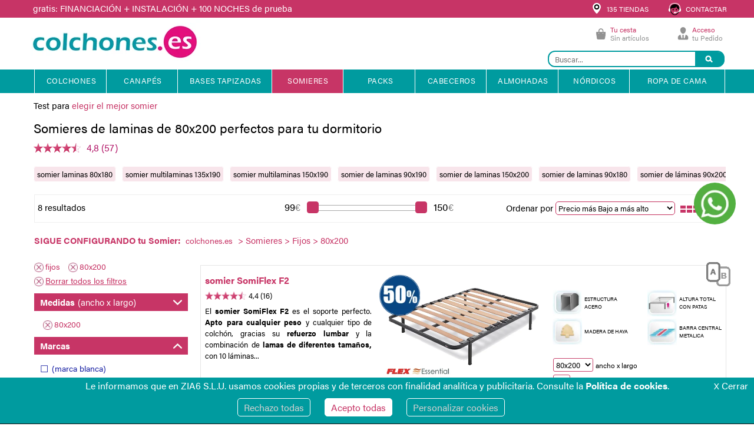

--- FILE ---
content_type: text/html; charset=utf-8
request_url: https://www.colchones.es/somier/laminas/80x200/
body_size: 128378
content:


				

  	<!DOCTYPE html PUBLIC "-//W3C//DTD XHTML 1.0 Transitional//EN" "http://www.w3.org/TR/xhtml1/DTD/xhtml1-transitional.dtd">
  	<html xmlns="http://www.w3.org/1999/xhtml" xml:lang="es" lang="es">
  	<head>
  		<meta content='width=device-width, initial-scale=1, maximum-scale=1, user-scalable=no' name='viewport' />
  		<meta http-equiv="Content-Type" content="text/html; charset=UTF-8" />
  		<link rel="alternate" hreflang="es-ES" href="https://www.colchones.es" />
  		<link rel="stylesheet" href="https://use.typekit.net/lox5yqc.css">
  		<link rel="icon" type="image/png" href="/favicon2024.png"/>

  		<script type="c6acc35b0f7bfaf09626d682-text/javascript">
  			(function(i,s,o,g,r,a,m){i['GoogleAnalyticsObject']=r;i[r]=i[r]||function(){
  				(i[r].q=i[r].q||[]).push(arguments)},i[r].l=1*new Date();a=s.createElement(o),
  				m=s.getElementsByTagName(o)[0];a.async=1;a.src=g;m.parentNode.insertBefore(a,m)
  			})(window,document,'script','//www.google-analytics.com/analytics.js','ga');

  			//ga('create', 'UA-25100966-1', 'auto', {'allowLinker': true});
  			ga('create', 'UA-25100966-1', 'auto');
  			ga('require', 'linker');
  			ga('linker:autoLink', ['sis.redsys.es', 'cetelem.es', 'paypal.com', 'dashboard.zopim.com'] );
  			ga('set', 'contentGroup2', 'paginasResultados'); ga('require', 'GTM-5LBDG6S');  		</script>
  		<!-- Global site tag (gtag.js) - Google Analytics -->
		<script async src="https://www.googletagmanager.com/gtag/js?id=G-1J9HXTDFL8" type="c6acc35b0f7bfaf09626d682-text/javascript"></script>
		<script type="c6acc35b0f7bfaf09626d682-text/javascript">
		  window.dataLayer = window.dataLayer || [];
		  function gtag(){dataLayer.push(arguments);}
		  gtag('js', new Date());

		  gtag('config', 'G-1J9HXTDFL8');
		</script>
  				

<!-- End Twitter universal website tag code -->
		<style type="text/css">
	#bannerVista{
		margin: 0 auto;
		width: 100%;
		max-width: 990px;
		min-height: 300px;
		visibility: inherit;
		display: block;
		height: 330px !important;
		clear: both;
		overflow: initial;
	}
	#productos{
		width: inherit;
	}
	.producto{
		width: 29%;
		height: inherit;
		background: #333;
		padding: 5px;
		display: inline-block;
	}
	.info {
		font-size: 9pt;
	}
	.info span.info {
	    display: block;
	}
	h3.info {
	    color: #c73566;
	   	font-size: 17px;
	    margin-bottom: 0;
	    height: 42px;
	    overflow: hidden;
	        font-weight: normal;
	}
	.producto .imagen{
		width: 100%;
	}
	.bloqueImagen{
		height: 120px;
	}
	.img{
		max-width: 100%;
		width: auto;
		max-height: 8.5em;
		margin: 0 auto;
	}
	.item{
		overflow: hidden;
		height: 325px;
		display: table-cell;
		vertical-align: middle;
		padding: 3px;
	}
	.bloque_item{
		padding: 5px;
		border: 1px solid #eee;
		height: 100%;
	}
	.bloque_item:hover{
		border: 1px solid #c3305d;
	}
	.info h1{
		margin: 0 !important;
		font-size: 11pt !important;
		margin-top: 15px !important;
		height: 35px;
	}
	.info h1.solo_texto{
		font-size: 12pt !important;
	}
	.con_datos, .item{
		text-align: center;
		height: 265px !important;
	}
	.con_datos span.desde{
		visibility: hidden;
	}
	.con_datos span.medida{
		display: block;
		font-size: 10pt;
		text-align: center;
		width: 100px;
		margin: 0 auto;
	}
	.owl-item{
		display: table;
	}
	.precio{
		text-align: center;
		min-width: 100px;
		width: auto;
		margin: 0 auto;
		background: #c3305d;
		padding: 5px;
		color: #fff;
		font-size: 21px;
	}
	.enlace_info{
		color: #333 !important;
		text-decoration: none;
	}

	.marcoSlider{
		padding:0px 10px;
		border: 1px solid #eee;
		min-height: 250px;
		height: 90%;
	}
	.marcoSlider:hover{
		border: 1px solid #c3305d;
	}
	.owl-buttons, #titulo{
		width: 106% !important;
		margin-top: -150px !important;
	}
	.slick-prev, .slick-next{
		background-color: none !important;
		border: 0px solid #fff!important;
		color: #fff!important;
		opacity: .9!important;
		margin-top: 0px!important;
		border-radius: 0px!important;
		font-size: 19px!important;
		padding: 3px 9px!important;
		overflow: hidden;
	}
	.owl-pagination{
		display: none;
	}
	.owl-prev{
		float: left;
		margin-left: -40px !important;
	}
	.owl-next{
		float: right;
		margin-right: -40px !important;
	}
	.texto_desde{
		display:none;
		text-align: left;
		width: 99px;
		margin: 0 auto;
		margin-top: 10px;
		margin-bottom: 3px;
	}
	.disabled{
		display: none !important;
	}
	

	.datos_info{
				margin-top: 7px;
			display: inline-block;
	}
	#mas_info{
		background-color: #efefef;
		color: #009a9f;
		width: 98%;
		margin-left: 1%;
		margin-top: 10px;
		padding: 0 0%;
		font-size: 15px;
		line-height: 25px;
	}
	#mas_info h2 {
		font-weight: normal;
		font-size: 16px;
	}
	.infoSlick{
		margin-left: 1% !important;
		width: 99% !important;
		clear: both;
	}
	.bloque_sql{
		text-align: center;
	}
    .reco_manual_div {
        clear:both;
        margin-left: 1%;
        width: 99%;
        float: left;
        margin-bottom: 10px;
    }
	.recoblock_manual {
	    margin-top: 10px;
	    position: relative;
	}
    .reco_manual_titulo {
        background-color: #c73566;
        color: white;
    }
    .reco_manual_titulo {
        margin-top: 10px;
        margin-bottom: 0px;
        line-height: 24px;
		margin: 0 !important;
		padding: 4px;
    }
    .reco_manual_titulo h2 {
        font-size: 15px !important;
        font-weight: 100;
		display: initial;
    }
    .recoblock_manual .slick-track {
        margin-left: 14.2%;
    }
    .reco_manual_titulo a {
        font-weight: normal !important;
        text-decoration: none !important;
    }
    .recoblock_manual.reco_horizontal .con_datos, .recoblock_manual.reco_horizontal .item {
    	height: 200px !important;
    }
    .recoblock_manual.reco_horizontal .marcoSlider {
		min-height: 200px;
		padding: 10px;
    }
    .recoblock_manual.reco_horizontal .enlace_info {
		display: flex;
		flex-direction: row;
		flex-wrap: nowrap;
		justify-content: center;
		align-items: center;
		height: 100%;
		border: none !important;
    }
    .recoblock_manual.reco_horizontal .enlace_info div.bloqueImagen{
		margin-right: 5px;
    }
    .recoblock_manual.reco_horizontal .enlace_info div.info {
		flex: 0 0 25%;
    }
    .recoblock_manual.reco_horizontal .enlace_info div.info h3 {
		margin-top: 0;
		height: auto;
    }
    @media(max-width:768px) {
    	.recoblock_manual {
    		margin-top: 0;
    	}
    	.recoblock_manual .slick-arrow {
    		display: none !important;
    	}
	    .recoblock_manual .slick-track {
	        margin-left: 20% !important;
	    }
	    .reco_manual_div {
	    	margin-top: 10px;
	    }
		.reco_manual_titulo {
		    background-color: #fff !important;
		    color: black !important;
		    margin-bottom: 0 !important;
		}
		.reco_manual_titulo h2 {
		    font-size: 19px !important;
		}
		.reco_manual_titulo a font {
		    color: #c73566 !important;
		}
		.recoblock_manual.reco_horizontal .enlace_info {
			flex-direction: column;
		}
		.recoblock_manual.reco_horizontal .enlace_info div.info h3 {
			height: auto !important;
			min-height: 75px !important;
		}
	}
	@media (max-width: 768px) 
{
	 .slider-paginas{
	 	display: flex;
       flex-wrap: nowrap;
    flex-direction: row;
    overflow-y: hidden;
    padding-top: 5px;
    justify-content: flex-start;
     scrollbar-width: auto; /* Propiedad para navegadores compatibles */
    scrollbar-color: #fff #fff; /* Colores personalizados */
    padding-bottom: 20px;
    }
   #bannerSlick .item{
    	display: inline-block !important;
    	overflow: visible !important;
    }
}
	@media screen and (max-width: 550px){
		.owl-buttons{
			display: none !important;
		}
		.owl-item {
			width: 25%;
		}
		.owl-wrapper{
			margin-left: 0em;
		}
		/*.marcoSlider{
		    height: 70%;
		    min-height: 220px;
		}*/
		h3.info{
			margin-bottom: 0 !important;
			/*margin-top: 0 !important;*/
			height: 37px;
			overflow: hidden;
			    font-weight: normal;
		}
		.con_datos span.desde, .con_datos span.medida{
			font-size: 11pt;
		}
		.con_datos span.medida {
			width: 100%;
		}
		.datos_info{
			margin-top: 17px;
		}
		.con_datos, .item{
			height: 230px !important;
		}
	}


	@media (min-width: 1200px){
		#bannerSlick{
			max-width: 1200px;
		}
		.bloqueImagen{
			margin-bottom: 20px;
		}
	}

	@media (max-width: 1200px){
		.masvendidosCentral{
			width:99% !important;
			min-width: 100px !important;
		}
	}

	
	@media (min-width: 1600px){
		#bannerSlick{
			max-width: 1600px;
		}
		.reco_manual_div {
		    margin-left: 0;
		    width: 100%;
		}
		.reco_manual_titulo {
			padding: 6px;
		}
	}
	@charset 'UTF-8';
	/* Slider */
	.slick-loading .slick-list
	{
		background: #fff url('/ajax-loader.gif') center center no-repeat;
	}

	/* Icons */
	@font-face
	{
		font-family: 'slick';
		font-weight: normal;
		font-style: normal;

		src: url('/fonts/slick.eot');
		src: url('/fonts/slick.eot?#iefix') format('embedded-opentype'), url('/fonts/slick.woff') format('woff'), url('/fonts/slick.ttf') format('truetype'), url('/fonts/slick.svg#slick') format('svg');
	}
	.slick-prev, .slick-next {
    font-size: 0 !important;
}
	/* Arrows */
	.slick-prev,
	.slick-next
	{
		font-size: 0;
		line-height: 0;

		position: absolute;
		top: 50%;

		display: block;

		width: 80px;
		height: 80px;
		padding: 0;
		-webkit-transform: translate(0, -50%);
		-ms-transform: translate(0, -50%);
		transform: translate(0, -50%);

		cursor: pointer;

		color: transparent;
		border: none;
		outline: none;
		background: transparent;
	}
	.slick-prev:hover,
	.slick-prev:focus,
	.slick-next:hover,
	.slick-next:focus
	{
		color: transparent;
		outline: none;
		background: transparent;
	}
	.slick-prev:hover:before,
	.slick-prev:focus:before,
	.slick-next:hover:before,
	.slick-next:focus:before
	{
		opacity: 1;
	}
	.slick-prev.slick-disabled:before,
	.slick-next.slick-disabled:before
	{
		opacity: .25;
	}
	.slick-prev.slick-disabled,
	.slick-next.slick-disabled
	{
		display: none !important;
	}

	.slick-prev:before,
	.slick-next:before
	{
		font-family: 'slick';
		font-size: 40px;
		line-height: 1;

		opacity: .75;
		color: #fff;

		-webkit-font-smoothing: antialiased;
		-moz-osx-font-smoothing: grayscale;
	}

	.slick-list.draggable{
		overflow: hidden;
	}

	.slick-prev
	{
		left: -45px;
		top: 43%;
		z-index: 999;
	}
	[dir='rtl'] .slick-prev
	{
		right: -25px;
		left: auto;
	}
	.slick-prev:before
	{

		 content: ''; /* Necesario para generar el elemento, pero sin texto */
    display: inline-block;
    width: 70px;
    height: 70px;
    background-image: url('https://www.colchones.es/img/flecha-izquierda.png');
    background-size: contain; /* Ajusta la imagen para que se ajuste dentro del contenedor */
    background-repeat: no-repeat; /* Evita que la imagen se repita */
    margin-right: 0px;
    margin-left: -10px;
	}
	[dir='rtl'] .slick-prev:before
	{
		content: '>';
		margin-right: 12px;
		margin-left: 3px;
		font-family: Arial;
	}

	.slick-next
	{
		right: -45px;
		top: 43%;
		z-index: 999;
	}
	[dir='rtl'] .slick-next
	{
		right: auto;
		left: -25px;
	}
	.slick-next:before
	{
		content: ''; /* Necesario para generar el elemento, pero sin texto */
    display: inline-block;
    width: 70px;
    height: 70px;
    background-image: url('https://www.colchones.es/img/flecha-derecha.png');
    background-size: contain; /* Ajusta la imagen para que se ajuste dentro del contenedor */
    background-repeat: no-repeat; /* Evita que la imagen se repita */
    margin-right: 12px;
    margin-left: 3px;
	}
	[dir='rtl'] .slick-next:before
	{
		content: '<';
		margin-right: 12px;
		margin-left:3px;
		font-family: Arial;
	}

	/* Dots */
	.slick-dotted.slick-slider
	{
		margin-bottom: 30px;
	}

	.slick-dots
	{
		position: absolute;
		bottom: -25px;

		display: block;

		width: 100%;
		padding: 0;
		margin: 0;

		list-style: none;

		text-align: center;
	}
	.slick-dots li
	{
		position: relative;

		display: inline-block;

		width: 20px;
		height: 20px;
		margin: 0 5px;
		padding: 0;

		cursor: pointer;
	}
	.slick-dots li button
	{
		font-size: 0;
		line-height: 0;

		display: block;

		width: 20px;
		height: 20px;
		padding: 5px;

		cursor: pointer;

		color: transparent;
		border: 0;
		outline: none;
		background: transparent;
	}
	.slick-dots li button:hover,
	.slick-dots li button:focus
	{
		outline: none;
	}
	.slick-dots li button:hover:before,
	.slick-dots li button:focus:before
	{
		opacity: 1;
	}
	.slick-dots li button:before
	{
		font-family: 'slick';
		font-size: 6px;
		line-height: 20px;

		position: absolute;
		top: 0;
		left: 0;

		width: 20px;
		height: 20px;

		content: '•';
		text-align: center;

		opacity: .25;
		color: black;

		-webkit-font-smoothing: antialiased;
		-moz-osx-font-smoothing: grayscale;
	}
	.slick-dots li.slick-active button:before
	{
		opacity: .75;
		color: black;
	}
</style>
				<title>Somieres de laminas de 80x200</title><meta http-equiv="content-language" content="es-es"/><meta name="description" content="Selecciona tus somieres de laminas 80x200 aquí. La mejor selección. Envíos a toda España. ¿ Quieres somieres de calidad?" /><link rel="canonical" href="https://www.colchones.es/somier/laminas/80x200/" />    <style>    html,body{        min-width: inherit;    }		/*generales*/		/*popup*/		#mi_popup {		    position: fixed;		    top: 0;		    left: 0;		    width: 100%;		    height: 100%;		    background: #3333338f;		    z-index: 999999999;		}		#mipop_content {		    border-radius: 10px;		    overflow: hidden;		    background-color: #fff;		}		#mipop_contenido {		    position: relative;		    top: 22vh;		    border-radius: 10px;		    width: fit-content;		    margin: 0 auto;		}		#mipop_cerrar {		    position: absolute;		    right: 15px;		    top: 7px;		    cursor: pointer;		    /* border: 1px solid #aaa5a5; */		    border-radius: 10px;		    width: 20px;		    font-weight: 700;		    font-family: cursive;		}		/*aviso cookies*/		#avisosusc {		    bottom: 0px;		    left: 0%;		    right: 0%;		    margin: 0 0 0 0px;		    position: fixed;		    z-index: 999999991;		    padding: 0;		    padding-top: 5px;		    text-align: center;		    z-index: 9999999999;		}		#avisosusc a, #configurar_cookies a {		    text-decoration: none !important;		}		#avisosusc > span {		    padding-bottom: 10px;		    margin: 0px;		    font-size: 16px;		    position: relative;		    float: left;		    text-align: center;		    width: 100%;		}		#avisosuscerrar {		    text-align: right;		    width: 7%;		    text-decoration: none;		    margin: 0;		    font-size: 10px;		    position: absolute;		    float: right;		    right: 10px;		    z-index: 9;		}		.avisosuscerrarEnlace {		    font-size: 16px;		}		.boton-acept a{margin-left: 5px; padding:4px; border-radius: 3px}		.resumenPrivacidad{ margin-left:0px !important;}		.envio-button {		    margin-top: 10px;		    margin-right: 20px;		    padding: 3px 10px;		    border-radius: 5px;		    display: inline-block;		}		#configurar_cookies {		    background-color: #fff;		    padding: 30px;		    max-width: 800px;		}		.div_aceptar {		    text-align: right;		}		button.btn_aceptar {		    padding: 7px 12px;		    font-size: inherit;		    cursor: pointer;		    border-radius: 5px;		}		@media (max-width: 1140px) {		    #avisosuscerrar {		        position: relative;		        width: 100%;		    }		} 		@media (max-width: 768px) {		    .boton-acept a {		        display: block;		        clear: both;		        margin-left: 0 !important;		        margin-bottom: 5px;		    }		    .fancybox-lock .fancybox-overlay{z-index: 9999999999;}		    #avisosusc > span {padding-top: 10px;}		    /*#configurar_cookies {max-height: 300px;overflow: scroll;}*/		    #mi_popup {		        z-index: 9999999999;		    }		    #mipop_contenido {		        top: 10vh;		        width: 95%;		    }		    #mipop_cerrar {		        font-size: 20px;		    }		    #configurar_cookies {		        margin-top: 15px;		    }		    .infoSlick h2 {font-size: 19px !important}		   		}		/*personal*/		#mipop_cerrar {		    color: #c73566;		}		/*aviso cookies*/		#avisosusc {		    background-color: #009B9F;		    color: #fff;		    border-bottom: 1px solid #000;		}		#avisosusc > span > a {		    color: #fff;		}		#avisosuscerrar {		    color: #fff;		}		#avisosuscerrar a {		    color: #fff !important;		}		.avisosuscerrarEnlace {		    color: #fff;		}		.boton-acept a{border:solid 1px #c73566;}		.acept { border:solid 1px #c73566 !important; }		.envio-button {		    border: solid 1px #fff;		    background: #fff;		    color: #c73566 !important;		}		.envio-button:hover {		    color: #fff;		}		#configurar_cookies a {		    color: #c73566;		}		div#configurar_cookies p {		    margin-bottom: revert;		    line-height: 1.5em!important;		}		h2#cookies-main-title {		    display: block;		    font-size: 1.5em;		    margin-block-start: 0.83em;		    margin-block-end: 0.83em;		    margin-inline-start: 0px;		    margin-inline-end: 0px;		    font-weight: bold;		}		button.btn_aceptar {		    border: 1px solid #c73566;		    color: #fff;		    background-color: #c73566;		}	    .tooltipTexto{        display:none;    }    .comparadorMini{       position: absolute;   top: -40px;     right: 6px;        }   .masInfoFichaApaisada{margin: 3% 4% 4% 1% !important;}    .alturaEspecialCaja_Especial{        min-height: 280px !important;     }    .listadoImagenesMinificha{       cursor: default;    }    .estiloSincomparador{        margin-top:-6px !important;    }    .leer-mas:hover{        text-decoration:underline !important;    }    .tooltipTexto {    position: absolute;    background-color: #fff;    border: 1px solid #ddd;    padding: 5px;    border-radius: 5px;    left: -305px;    width: 300px !important;    font-size: 12px;    z-index:9999999999999;    margin-top:35px}.PremioManoCaja132_soloContador .PremioManoCaja332{    width:98% !important;    background-color:black !important;}.PremioManoCaja132_soloContador .PremioManoCaja3{    width:95% !important;    padding-left:10px !important;    margin-bottom: -3px !important;    bottom: 0 !important;    position:absolute !important}.PremioManoCaja132_soloContador .bloqueSegundos3{    width:98% !important;}.listadoImagenesOpiniones_pie{     display: block;    width:670px !important;    margin-top: 20px;    margin-bottom: 20px;       margin: 0 auto;}.listadoImagenesOpiniones_pie img{    width: 100% !important;        max-width: 294px !important;    border: solid 1px #e5a2b9;    margin:20px;    height:auto !important;}.listadoImagenesOpiniones{ display: block;    justify-content: space-between; /* Coloca la primera y última ficha en los extremos */    align-items: center; /* Alinea verticalmente si es necesario */   width:999px !important;    margin-top: 20px;    margin-bottom: 20px;       margin: 0 auto;           margin-bottom: 20px !important;}.listadoImagenesOpiniones img{    width: 100% !important;        max-width: 294px !important;    border: solid 1px #e5a2b9;    margin:20px 100px;}.bloqueIconosMinifichaHorizontal50derecha .tooltipTexto{ left: -105px !important;}.bloqueIconosMinifichaHorizontal50izquierda .tooltipTexto{ left: -300px !important;}.iconosBotonesLupa{       color: #c73566 !important;border:solid 1px #c73566 !important; background-color: white !important; padding: 5px 20px !important;margin-bottom: 10px !important;display: inline-block !important;border-radius:35px !important; margin-right:10px    }    .iconosBotonesLupa:hover{       color: #fff !important;border:solid 1px #fff !important; background-color: #c73566 !important;    }    .dfd-fullscreen .dfd-searchbox {    border-bottom:2px solid #009B9F !important;    border:2px solid #009B9F !important;        border-radius: 30px !important;}    /*ocultar menu SI TIENES PRISA*/    #menu4.menuCoronaVirus, div[style="position: relative; float: left;width:100%; background: white;"]{display: none !important;}    .fa {        border: none;    }    select.selectListado {        max-width: 115px;    }    #oferta_cuadricula_inf_index select.selectListado {        max-width: 90px;    }    .bloqueImageneMinifichaHoriziontal{        position:relative; float:left; width:100%; height:auto;margin-top:25px;margin-bottom:6px;    }    .segundoTextominifichaOK{        padding: 5px 0; margin-top:-10px;clear:both;margin-bottom: 30px;    }    .marcas2_01{        display:none !important;    }    .listadoMiniIconosPacks .bloqueIconosMinifichaHorizontal{        margin-top:13px;    }    .listadoMiniIconosPacks .bloqueIconosMinifichaHorizontal1{        margin-top:13px;    }    .listadoMiniIconosPacks .bloqueIconosMinifichaHorizontal2{        margin-top:13px;    }    #oferta_listado_medioAlmohadas .bloqueIconosMinifichaHorizontal{        margin-top:13px;    }    .fondasAlmohadaEnlace{            border: solid 1px gray;    padding: 1px 10px;    font-family: acumin-pro, sans-serif !important;    font-size: 14px !important;    border: 1px solid #c73566;    background-color: #c73566 !important;    color: white;    border-radius: 3px;    }#solicitarMasInfo2{    background-color:white !important;    background-image: url(https://www.colchones.es/img/botonmuestras.jpg);   background-size: cover;    /* Centrar la imagen de fondo */    background-position: center center;    /* Evitar que la imagen de fondo se repita */    background-repeat: no-repeat;    /* Altura y anchura del div (ajustar según sea necesario) */    }#solicitarMasInfo2:hover{opacity:0.8;}    .fondasAlmohadaEnlace:hover{            border: solid 1px gray;    padding: 1px 10px;    font-family: acumin-pro, sans-serif !important;    font-size: 14px !important;    border: 1px solid #009B9F;    background-color: rgba(199,53,102,.13) !important;    color: black;    }    .identificadorULMenu33_2{       display:none !important;     }    .tiposPacks    {        display:inline-block;            width: 16%;          text-align: center;    }    .tiposPacks img{        max-width:100%;    }      .tiposPacks2    {            display: inline-block;    width: 24%;    text-align: center;    margin-bottom: 20px;    }    .tiposPacks2 img{        max-width:100% !important;        width:60% !important;    }    .cajaSliderRecoblocksResultados{        padding: 0px;        width: 100%;        display:inline-block;        margin-bottom:20px !important;       }    div#bloque_dto_nuevo {        position: fixed;        /*right: -149px;*/        right: 0;        top: 30vh;        width: 560px;        color: #fff;        background-color: #C3305D;        z-index: 9999;        text-align: center;        font-weight: 700;        font-size: 18px;        border-top-left-radius: .25rem;        border-bottom-left-radius: .25rem;        transition: right .3s;        cursor:pointer;        HEIGHT: 305px;        box-shadow: 0 0 17px -7px #333;    }    #bloque_dto_nuevo .icon{        -webkit-transform: rotate(135deg);        -ms-transform: rotate(135deg);        transform: rotate(135deg);        position: absolute;        top: 13px;        right: -1px;        text-transform: none;        border: solid white;        border-width: 0 3px 3px 0;        padding: 6px;        border-radius: 2px;        cursor: pointer;    }    #dto_interno{        width: 20px;        FLOAT: LEFT;        position: relative;        left: 0;        HEIGHT: 100%;        padding: 12px;    }    .menuLateralActivo{        position: relative;    float: left;    width: 100%;       }    #menuLateralActivo_1{         position:relative;        float:left;        width:19%;        padding-top:10px;        margin-right:1%;        display:none;    }    .opinionComantarioResultados{ width:82.5% !important; line-height:1.5 }        #dto_interno #texto_dto_nuevo{        position: absolute;        top: 50%;        left: 50%;        height: 30px;        width: 355px;        text-align: center;        -webkit-transform: translateX(-50%) translateY(-50%) rotate(-90deg);        -ms-transform: translateX(-50%) translateY(-50%) rotate(-90deg);        transform: translateX(-50%) translateY(-50%) rotate(-90deg);        margin-left: 7px;        font-weight: 100;    }    .nuevoDiseno #bannerSlick    {        padding-bottom:45px;    }    .banner_promocion{        width:99%;        margin-left:1%;        text-align:center;        margin-bottom:20px;    }    .banner_promocion img{        width:100% !important;        max-width:100%;    }    #contenidoResultados .infoSlick a font{text-decoration:none !important;}    #contenidoResultados .infoSlick a font:hover{text-decoration:underline !important;}  .h2InfoSlick {font-size: 15px !important;    margin: 0px 5px !important; margin-bottom:5px !important;padding-top: 5px !important;   padding-top:5px !important;padding-bottom:5px !important;line-height: 20px !important; }    .marcoSlider    {        background-color: white;    }        #formulario_10 {        max-width: 95%;        font-weight: normal;        font-size: initial;        FLOAT: RIGHT;        padding: 25px;        background-color: #fff;        text-align: left;        height: 100%;        display: flex;        align-items: center;    }    #titulo_formulario_10{        font-size: 21px;        color: #333;        text-transform: uppercase;        font-weight: 700;    }    #titulo_formulario_10 span{        font-size: 70px;        color: #C3305D;    }    #descr_formulario_10{        color: #333;        margin: 15px 0;    }    form#formulario_10 input {        padding: 12px;        margin-left: 0;    }    .infoSlick a font{        font-weight:normal !important;        text-decoration:underline !important;    }    input#email_10 {        width: 68%;        border-top-left-radius: 5px;        border-bottom-left-radius: 5px;        border:1px solid #ccc;        margin-bottom: 10px;    }    input#submit_10 {        background-color: #C3305D;        border: 1px solid #C3305D;        color: #fff;        border-top-right-radius: 5px;        border-bottom-right-radius: 5px;        font-size: 15px;        padding: 11px !important;    }    #politica_10{        display: inline-block;    }    label[for="politica_10"]{        color: #333;        font-size: 13px;        display: inline-block;        width: 96%;        vertical-align: text-top;    }    .derecha_cero{right:0;width:auto;}    .flecha_cerrar{        -webkit-transform: rotate(-45deg) !important;        -ms-transform: rotate(-45deg) !important;        transform: rotate(-45deg) !important;        right:6px !important;    }    /*botones en negro por black friday*/    div#masInfo.ver_producto_black, div .ver_producto_black {        background-color: #000 !important;        border-color: #000 !important;    }    img.add_cesta_black {        filter: brightness(0) contrast(100%) !important;    }    div#masInfo.add_cesta_black img {        filter: grayscale(1) brightness(0);    }    /**/    .bloque_valoracion {        width: 100% !important;        clear: both;    }    .bloque_valoracion.btn_enviar {        text-align: center !important;    }    p.titulo_valoracion b {        font-size: 15px;        font-weight: normal;    }    body #cajaFinanciacionCetelem .eCalculadoraCetelem .infoCtl {        margin-top: 20px !important;        margin-bottom: 0px !important;    }    div#btn_dtoAuto {        margin: 0 auto;        padding: 9px 5px;        margin-bottom: 5px;        margin-left: 16px;        background-color: #2250F9;        border-radius: 5px;        cursor: pointer;        display: inline-block;    }    .no_ficha{        margin-left: 7px !important;        float: left;        margin-top: 14px !important;    }    div#btn_dtoAuto:hover {        background-color: #3f67fa;    }    div#txt_dtoAuto {        color: #fff;    }    span#dtoAuto_peq {        font-size: small;    }    /*span.dtoAuto_gra {        font-weight: bold;        font-size: 20px;    }*/    .tacho_elemento{        border: 1px solid #2250F7;position: absolute;height: 85px;transform: rotate(80deg);top: 0px;left: 38px;    }    .tacho_elemento.en_resultados{        right: 48px;        left: inherit;        top: 6px;        height: 60px;    }    #enlacenodisponible{        font-size:16px;        color: #009ba0;    }    #enlacenodisponible:hover{        text-decoration:underline;    }.banner_articulo{        display:block;        margin-left: 1%;        max-width:98%;        clear:both;        text-align:center;    }    .banner_articulo img{        max-width: 100%;    }    .estilo_comp{        width:71px !important;    }    .carritoCompraFichaApaisada {        margin-top: 7px;        filter: grayscale(1) brightness(1.5); }.carritoCompraFichaApaisada.bton_comparador {        margin-top: 7px;        filter: grayscale(1) brightness(1);    }    #pantalla_faldon, #menu{        width: 100%;        max-width: 970px;        margin: 0 auto;    }    #menu{        max-width: 980px;        display: block !important;    }    #faldon_colchones{        height: 30px;        margin-bottom: 10px;    }    #faldon_colchones.segundo_faldon{        height: 60px;    }    .dfd-card-flags>div {        padding: 10px 10px !important;        font-size: 15px !important;    }    .dfd-card-pricing {        font-size: 18px !important;    }    .dfd-card-title {    font-size: 16px !important;    }    #posicion_faldon{        position: absolute;width: 100%;background: #C73466;top: 0;height: 30px;right: 0;padding: 6px 0px 6px 0px;    }    #posicion_faldon.faldon_azul{ background: #2251F9 !important;top: 30px;text-align:center;           }    .faldon_azul span {        color: #fff;    }    #bloque_servicios{        width: 55%;    }    #bloque_ayuda{        width: 44%;    }    #bloque_servicios, #bloque_ayuda{        color: white;        /* 1200 width: 50%;*/        display: inline-flex;        vertical-align: top;        position: relative;    }    #ayuda_fixed{        position: fixed;        right: 0;    }    #ayuda_container{        width: 65%;        position: absolute;        right: 0px;    }    #posicion_faldon #imagenTiendas, #posicion_faldon #contactogratuito{        width: 17px;    }    #ayuda_container #infoTiendas{        margin-left: 0 !important;    }    #bloque_ayuda #infoTiendas, #bloque_ayuda #infoContacto{        width: 50%;        margin-left: 10px;        padding-top: 0;        margin: 0;        display: inline-block;        text-align: right;    }    #bloque_ayuda #infoTiendas *, #bloque_ayuda #infoContacto *{        float: none !important;        display: inline-block;        color: white !important;        margin-top: -.5px;    }    #bloque_ayuda #infoTiendas .infoTextos, #bloque_ayuda #infoContacto .infoTextos{        vertical-align: middle;    }    #bloque_servicios, #infoTiendas{        float: left !important;    }    div#bloque_ayuda, div#infoContacto{        float: right !important;    }    div#infoComparador{        margin-top: 0 !important;    }    .customSimulator{        padding-top:0px;        clear: both;        width: 75%;        margin: 0 auto;    }    #infoContacto{        margin-right: 3px;        margin-top: -1px;    }    #contactogratuito{        width: 21px !important;    }    #bloque_ayuda #infoContacto .infoTextos span b{        vertical-align: bottom;    }    *,    .megamenu .megamenu2 .dropdown li a,    :after,    :before {        -webkit-box-sizing: border-box;        -moz-box-sizing: border-box    }         .bloqueSegundos {        background-color: rgba(255,255,255,.6);        width: 120px;        float: right;        border-radius: 5px;    }      .bloqueSegundos3 {        background-color: rgba(255,255,255,.6);        width: 85%;        float: left;        position:relative;        border-radius: 5px;        text-align:left;        display:inline-block;        margin-top:10px;        margin-left:3px;    }    .PremioManoCaja33 > .bloqueSegundos3 {        background-color: rgba(255,255,255,.6);        width: 85%;        float: left;        position:relative;        border-radius: 5px;        text-align:left;        display:inline-block;        margin-top:-10px;        margin-left:3px;        margin-bottom:30px;    }    span.cajaTiendasSoloOfline{        color: #000;    }    /*span.cajaTiendasSoloOfline:hover{        color: #009ba0;    }*/#menu4{ width: 100%;min-width: 990px;height: auto;}.ocultoEscritorioMenu{display: none !important;}#menu4 {width: 100%; min-width: 990px; height: auto; background-color: #009B9F;}#menu, #menu4 { position: relative; display: inline-block;}#menu4 { width: 100%; height: auto;}#menu4, .megapanel { z-index: 5999!important; }#menu4 {width: 100%;min-width: 990px;height: auto;background-color: #009B9F}#menu4 ul {font-size: 12px;margin: 0 auto;max-width: 956px;}#menu4 li {display: inline-block;margin-bottom: 0px;margin-right: 0px;min-width: auto;}.opinionComantario img {    width: auto;}#menu2  li.enlacesGris.activo.marcasMenuResponsive.marcasMenuResponsive {    border: 1px solid #C7358A !important;}.acceder_opciones {    display: flex;}.acceder_izq {    margin: 0 auto;}.acceder_der {    margin: 0 auto;}select {    border-radius: 3px;    padding: 3px !important;    border: 1px solid #c3c3c3;}.oferta_cuadricula_index img.iconoFichasResultados {    width: 100% !important;}.PremioManoCaja33.PremioManoCaja333 .bloqueSegundos3 {    width: auto;}.PremioManoCaja33.PremioManoCaja333 .bloqueSegundos3 #segundos {    margin-left: 5px !important;}.iconos_encima_imagen {    position: absolute;    padding:5px;}.iconos_arriba_ficha {    position: absolute;    left: 20px;    width: 120px;}	    .fuenteAlegra, body, *:not(.fa):not(#marcoZopimIzq):not(#marcoZopimDer) {	        font-family: acumin-pro, sans-serif !important;	        	        /*letter-spacing: -0.2px;*/	    }		h3.info {			line-height: 1.3em;		}        .caja_mejorColchon, .contenidoHomeMovil > .cajaBannersInfInicio2 .bannerInformacionSobreCompra {            min-height: auto !important;    		height: auto !important;        }		.megamenu>li>a, .botonesMarcas li {			line-height: 38px !important;		}		.bannerInformacionSobreCompra.caja_mejorColchon {		    min-height: 268px !important;		}		.h4PorDivSubmenu {			line-height: 1.1 !important;		}		.infoTextos, #form_registro {		    line-height: 1.2;		}		.cajaCestaTabla, #Contenido_producto, .Contenido_producto_relacionado, #posicion_faldon, #datos_compra, #oferta_cuadricula_inf_index, .maquetarFichaInicioTextoa15, div#boton_comprar_cesta .estilobotonComprar.alinearBoton2, .borrar_filtros div, #dto_interno, #formulario_10, .info_pregunta, .megamenu>li.showhide span.title:first-child, .info_compromisos, .info_compra, span#amount1, span#amount2, .fichaHorizontalPrecio {			line-height: 1;		}		div.borrar_filtros div:before {			font-size: 13px;			top: -1px;		}		.infoTextos b, select.classULMenu {		    font-weight: 100 !important;		}		.cajaNoticiasBlogInicio .serviciosIncluidosSpanTitulo {			font-size: 14px;		}		.cajaNoticiasBlogInicio .serviciosIncluidosSpanTexto {			font-size: 13px;		}		.btn_cantidad center {			line-height: .9;		}		.botonesPiePaginaTitulo {			font-size: 15px;		}		nav.botonesPiePaginaTituloNav ul {		    font-size: 13px;		}		.fuente-normal {			font-weight: 100 !important;		}		@media (max-width: 768px) {			ul.cajaComparativaPersonasLado > form > li {				font-size: 21px !important;				padding: 0 !important;			}			.cajaComparativaPersonasLado table {				margin: 0 auto !important;				width: 100%;				max-width: 257px;			}			.cajaComparativaPersonasLado table td:first-child {			    text-align: left !important;			    padding: 0 !important;			}			.cajaComparativaPersonasLado table td:not(:first-child) {			    text-align: right !important;			    padding: 0 !important;			}			.cajaComparativaPersonasLado table td:not(:first-child) select {			    margin-right: -1px;			}			ul.cajaComparativaPersonasLado > form > li:last-child {				text-align: center;			}			.cajaComparativaPersonasLado li input#botonBuscarFormularioEntrevistado2 {				width: 100% !important;				margin-right: 0% !important;				float: none !important;				max-width: 257px;			}			#mas_info h2 {			    margin-bottom: 10px !important;			}		}		@media (min-width: 780px) {			.bloqueCodigoPostaGastos span.masinfoFichaProducto {			    position:relative;			    bottom: -2px;			}			#mas_info h2 {			    line-height: 1.8;			}		}		@media (min-width: 1200px) {			div.bannerInformacionSobreCompra.caja_mejorColchon {			    min-height: 256px !important;			}			.cajaNoticiasBlogInicio .serviciosIncluidosSpanTitulo {				font-size: 15px;			}			.cajaNoticiasBlogInicio .serviciosIncluidosSpanTexto {				font-size: 14px;			}			table.tablaDatosDireccionCestaPaso2 {			    width: 83%;			}		}		@media(max-width:1200px) {			div#Ascensor2 {				width: 27%;				margin-left: 4% !important;			}		    #bloque_ayuda #infoTiendas *, #bloque_ayuda #infoContacto * {		        font-size: 12px;		    }		}		@media (min-width: 1600px) {			#mas_info h2 {			    line-height: 1.6;			}			.btn_cantidad center {				line-height: .8;			}			#bloque_ayuda #infoTiendas *, #bloque_ayuda #infoContacto * {				font-size: 15px;			}			div.cajaNoticiasBlogInicio .serviciosIncluidosSpanTitulo {				font-size: 15px;			}			div.cajaNoticiasBlogInicio .serviciosIncluidosSpanTexto {				font-size: 14px;			}			div.bannerInformacionSobreCompra.caja_mejorColchon {			    min-height: 263px !important;			}			table.tablaDatosDireccionCestaPaso2 {			    width: 80%;			}		}		 .precio_pack_ficha {    color: #c73566;}p.frase_promo {    padding: 12px 0 !important;    padding-bottom: 0 !important;}.precioPackDerechaMov center {    line-height: 6px;}.info_pop {    position: absolute;    top: -69px;    display: flex;    align-items: center;    flex-direction: row;    justify-content: center;    min-width: 290px;    min-height: 62px;    border: 1px solid #C73566;    background-color: #fff5f8;    right: -5px;    border-radius: 5px;    padding: 5px;    font-size: 15px;    box-shadow: 1px 1px 1px 0px #c73566;    line-height: 1.1;    z-index:99999999999999999;}.info_pop::before {    content: "";    position: absolute;    bottom: -6px;    right: 11px;    width: 0;    height: 0;    border-left: 5px solid transparent;    border-right: 5px solid transparent;    border-top: 5px solid #C73566;}.videoWrapper {    position: relative;    padding-bottom: 43.25%; /* 16:9 */    height: 0;}.videoWrapper.video_minificha {    padding-bottom: 56%;}.videoWrapper iframe {    position: absolute;    top: 0;    left: 0;    width: 100%;    height: 100%;    margin-left: 0 !important;}.videoWrapper.video_minificha iframe {    border-radius: 5px;}@media (min-width: 1200px){    #menu4 li:not(.marcasMenuResponsive) {min-width: 122.25px !important;}    #menu4 li:not(.marcasMenuResponsive):hover {min-width: 122.25px !important;}    #menu4 ul {font-size: 12px;margin: 0 auto;max-width: 1171px;}    .banner_articulo:not(.ficha_banner) {        max-width: 99%;    }    .bloqueImageneMinifichaHoriziontal{        margin-top:25px;    }    .textoParrafoListado .estrellasEstilos{            margin-top: -21px !important;    }    .adicional_medidas{        font-size:14px;    }}        @media (min-width: 1600px) {    #posicion_faldon {        height: 31px;    }    .cajaAcceder {    width: 430px !important;}.oferta_cuadricula_index {        height: 410px;}.verPass {        left: 42% !important   }    .estiloSincomparador{        margin-top:-15px !important;    }    .serviciosIncluidos{        margin-left:0px !important;    }       #menu2 li#submenuResponsiveBASES, #menu2 li#submenuResponsiveCUBRECOLCHONES {        width: 14.1% !important;    }    .PremioManoCaja132_soloContador .PremioManoCaja332{        margin-top:11px !important;    }    .bloqueFichaHorizontalTexto{        margin-top:7px !important    }    .textoParrafoListado .estrellasEstilos{            margin-top: -26px !important;    }    .adicional_medidas{        font-size:16px;    }.bloqueImageneMinifichaHoriziontal{        margin-top:28px;    }     .segundoTextominifichaOK{       margin-bottom: 60px;    }    #faldon_colchones {        height: 31px;        margin-bottom: 5px;    }    .precioPackDerechaMov center {        margin-bottom: 7px !important;    }    .precioPackDerechaMov .totalOfertaMinificha2 {        margin-bottom: 7px !important;    }    .centerMinificaPack {        margin-bottom: 2px !important;    }    .fondasAlmohadaEnlace{            border: solid 1px gray;    padding: 1px 10px;    font-family: acumin-pro, sans-serif !important;    font-size: 16px !important;    border: 1px solid #c73566;    background-color: #c73566 !important;    color: white;    border-radius: 3px;    }    .fondasAlmohadaEnlace:hover{            font-size: 16px !important;    }    #menu4 li:not(.marcasMenuResponsive):hover,#menu4 #submenuResponsiveCANAPES:hover {min-width: 178px !important;}    #menu4 li:not(.marcasMenuResponsive){min-width: 177.5px !important;}    #menu4 li:not(.marcasMenuResponsive):hover{min-width: 177.5px !important;}    #menu4 #submenuResponsiveSIPRISA .ajusteColchones{margin-left: 0% !important}    #menu4 #submenuResponsiveCOLCHONES .ajusteColchones{margin-left: 0% !important}    #menu4 #submenuResponsiveCANAPES .megapanel .row div.col1:nth-child(2) {margin-left: 0;}    #menu4 .col0.somieresMenuAjuste {margin-left: 4% !important;}    #menu4 #submenuResponsiveBASES .col0 {margin-left: 8%;}    #menu4 .col0.PacksMenuAjuste2 {margin-left: 9% !important;}    #menu4 .col0.camasMenuAjuste {margin-left: 3% !important;}    #menu4 #submenuResponsiveCABECEROS .camasMenuAjuste {width: 49%!important;}    #menu4 #submenuResponsiveALMOHADAS .col1:nth-child(1) {margin-left: 49% !important;}    #menu4 .col0.cubrecolchonesMenuAjuste {margin-left: 20.2% !important;}    #menu4 .col0.nordicosMenuAjuste {margin-left: 12% !important;}    #menu4 #submenuResponsiveCOLCHONES .megapanel .row div:nth-child(5), #submenuResponsiveALMOHADAS .megapanel .row div:nth-child(3) {margin-left: 60px !important;}    #menu4 #submenuResponsiveSIPRISA .megapanel .row div:nth-child(5), #submenuResponsiveALMOHADAS .megapanel .row div:nth-child(3) {margin-left: 60px !important;}    #menu4 .megapanel .row .col1:not(:nth-child(2)){margin-left: 3.127659574468085% !important;}    #menu4 #submenuResponsiveALMOHADAS .megapanel .row div:nth-child(2){margin-left: 5.127659574468085% !important;}    #menu4 #submenuResponsiveALMOHADAS .megapanel .row div:nth-child(3),#menu4 #submenuResponsiveSOMIERES .megapanel .row div:nth-child(5),#menu4 #submenuResponsiveBASES .megapanel .row div:nth-child(4),#menu4 #submenuResponsiveALMOHADAS .megapanel .row div:nth-child(3){margin-left: 0px !important;}    #menu4 #submenuResponsivePACKS .megapanel .row div:nth-child(5){margin-left: 10px !important;}    #menu4 #submenuResponsiveCANAPES .megapanel .row div:nth-child(6) {margin-left: -10px !important;}    #menu4 #submenuResponsiveCANAPES .megapanel .row div:nth-child(6) .h4PorDivSubmenu {margin-left: 15px;}    #menu4 #submenuResponsiveCOLCHONES .ajusteColchones,#menu4 #submenuResponsiveCANAPES .megapanel .row div.col1:nth-child(2),#menu4 #submenuResponsiveSOMIERES .megapanel .row div.col1:nth-child(2),#menu4 #submenuResponsivePACKS .megapanel .row div.col1:nth-child(2),#menu4 #submenuResponsiveCUBRECOLCHONES .col12{width: 6.5% !important;}    #menu4 #submenuResponsiveSIPRISA .ajusteColchones,#menu4 #submenuResponsiveCANAPES .megapanel .row div.col1:nth-child(2),#menu4 #submenuResponsiveSOMIERES .megapanel .row div.col1:nth-child(2),#menu4 #submenuResponsivePACKS .megapanel .row div.col1:nth-child(2),#menu4 #submenuResponsiveCUBRECOLCHONES .col12{width: 6.5% !important;}    #menu4 .col12.correccionAltoCubrecolchones:last-child {width: 7% !important;}    #menu4 #submenuResponsiveCOLCHONES .megapanel .row .col1:nth-child(2) {width: 8% !important;margin-left: 0 !important;}    #menu4 #submenuResponsiveCOLCHONES .megapanel .row .col1:nth-child(3) {width: 10% !important;}    #menu4 #submenuResponsiveCOLCHONES .megapanel .row .col1:nth-child(4) {width: 9% !important;}    #menu4 #submenuResponsiveCOLCHONES .megapanel .row .col1:nth-child(5) {width: 10% !important;}    #menu4 #submenuResponsiveCOLCHONES .megapanel .row .col1:nth-child(6) {width: 12% !important;}     #menu4 #submenuResponsiveSIPRISA .megapanel .row .col1:nth-child(2) {width: 8% !important;margin-left: 0 !important;}    #menu4 #submenuResponsiveSIPRISA .megapanel .row .col1:nth-child(3) {width: 10% !important;}    #menu4 #submenuResponsiveSIPRISA .megapanel .row .col1:nth-child(4) {width: 9% !important;}    #menu4 #submenuResponsiveSIPRISA .megapanel .row .col1:nth-child(5) {width: 10% !important;}    #menu4 #submenuResponsiveSIPRISA .megapanel .row .col1:nth-child(6) {width: 12% !important;}    #menu4 #submenuResponsiveCANAPES .megapanel .row div.col1:nth-child(3) {width: 7% !important;margin-left: 0 !important;}    #menu4 #submenuResponsiveCANAPES .megapanel .row div.col1:nth-child(4) {width: 16% !important;}    #menu4 #submenuResponsiveCANAPES .megapanel .row div.col1:nth-child(5) {width: 12% !important;}    #menu4 #submenuResponsiveCANAPES .megapanel .row div.col1:nth-child(6) {width: 9% !important;}    #menu4 #submenuResponsiveSOMIERES .megapanel .row div.col1:nth-child(3) {width: 8% !important;margin-left: 0 !important;}    #menu4 #submenuResponsiveSOMIERES .megapanel .row div.col1:nth-child(4) {width: 12% !important;}    #menu4 #submenuResponsiveSOMIERES .megapanel .row div.col2 {width: 13% !important;}    #menu4 #submenuResponsiveBASES .megapanel .row div:nth-child(2) {width: 11% !important;}    #menu4 #submenuResponsiveBASES .megapanel .row div:nth-child(3) {width: 12% !important;}    #menu4 #submenuResponsiveBASES .megapanel .row div:nth-child(4) {width: 11% !important;}    #menu4 #submenuResponsivePACKS .megapanel .row div.col1:nth-child(3) {width: 7% !important;margin-left: 0 !important;}    #menu4 #submenuResponsivePACKS .megapanel .row div.col1:nth-child(4) {width: 12% !important;}    #menu4 #submenuResponsivePACKS .megapanel .row div.col1:nth-child(5) {width: 18% !important;}    #menu4 #submenuResponsiveCABECEROS .megapanel .row div.col1:nth-child(2) {width: 6% !important;}    #menu4 #submenuResponsiveCABECEROS .megapanel .row div.col1:nth-child(3) {width: 7% !important;margin-left: 15px;}    #menu4 #submenuResponsiveALMOHADAS .megapanel .row div.col1:nth-child(3) {width: 7% !important;}    #menu4 #submenuResponsiveALMOHADAS .megapanel .row div.col1:nth-child(1) {width: 9% !important;}    #menu4 #submenuResponsiveALMOHADAS .megapanel .row div.col1:nth-child(2) {width: 12% !important;}    #menu4 #submenuResponsiveALMOHADAS .megapanel .row div.col1:last-child {margin-left: 0 !important;}    #menu4 #submenuResponsiveNORDICOS .megapanel .row div.col1:nth-child(5) {width: 17% !important;}    #menu4 #submenuResponsiveNORDICOS .megapanel .row div.col1:nth-child(2) {width: 5% !important;}    #menu4 #submenuResponsiveNORDICOS .megapanel .row div.col1:nth-child(3) {width: 8% !important;}    #menu4 ul {font-size: 12px;margin: 0 auto;max-width: 1590px !important;}}#botonSitienesPrisa span.icon1:after {    position: absolute;    content: "";    right: 25px;    top: 12px;    height: 3px;    width: 25px;    font-size: 50px;    border-top: 1px solid #fff;    border-bottom: 3px solid #fff;    z-index: 1;}#botonSitienesPrisa{        padding-left: 15px;        text-align: left;}.hamburguesa{        position: relative;    margin: -15px;    float: right;    width: 68px;    margin-right: -8px;}#botonSitienesPrisa span.icon2:after {    top: 22px;}#botonSitienesPrisa span.icon2:after {    position: absolute;    content: "";    right: 25px;    height: 1px;    width: 25px;    font-size: 50px;    border-top: 1px solid #fff;    border-bottom: 3px solid #fff;    z-index: 1;}#botonSitienesPrisa span.icon3:after {    top: 32px;}#botonSitienesPrisa span.icon3:after {    position: absolute;    content: "";    right: 25px;    height: 1px;    width: 25px;    font-size: 50px;    border-top: 1px solid #fff;    border-bottom: 3px solid #fff;    z-index: 1;}@media(max-width:768px) {    .estiloBotonComprarComparador .estilobotonComprar {        min-width: 140px;    }.marcoSlider{        min-width: 140px;    margin: 0px 2px;} .faldon_azul #pantalla_faldon{        width:79%;        max-width: 970px;        margin: 0 auto;    }    .bloqueImageneMinifichaHoriziontal{        margin-top:12px;    }    .iconosBotonesLupa{       min-width:340px !important;       margin-right:0px !important;    }    #solicitarMasInfo2{        height: 46px;        line-height: 25px;        font-size: 18px;    }     .listadoImagenesOpiniones{ display: block;    justify-content: space-between; /* Coloca la primera y última ficha en los extremos */    align-items: center; /* Alinea verticalmente si es necesario */   width:100% !important;    margin-top: 20px;    margin-bottom: 20px;       margin: 0 auto;           margin-bottom: 20px !important;}.listadoImagenesOpiniones img{    width: 100% !important;        max-width: 294px !important;    border: solid 1px #e5a2b9;    margin:20px 20px;}    .tiposPacks    {        display:inline-block;            width: 32%;          text-align: center;    }    .tiposPacks img{        max-width:100% !important;    }    .img_captcha{        margin-top:10px; margin-bottom:10px;    }    div#caractInternas > div .info_pop {        min-width: 120px;        right: auto;    }    div#caractInternas > div .info_pop::before {        right: auto;        left: 10px;    }    .iconoOcu2017  > div .info_pop {        min-width: 120px;        right: auto;    }    .iconoOcu2017 > div .info_pop::before {        right: auto;        left: 10px;    }    div#caractInternas > div:last-child .info_pop, div#caractInternas > div:nth-child(3n) .info_pop {        right: 0px;    }    div#caractInternas > div:last-child .info_pop:before, div#caractInternas > div:nth-child(3n) .info_pop:before {        right: 10px;        left: auto;    }    .iconoOcu2017 > div:last-child .info_pop, div#caractInternas > div:nth-child(3n) .info_pop {        right: 0px;    }    .iconoOcu2017 > div:last-child .info_pop:before, div#caractInternas > div:nth-child(3n) .info_pop:before {        right: 10px;        left: auto;    }    .nav3Iconos > div {        max-width: 100% !important;        width: auto !important;        clear: both !important;        display: inline-block !important;    }    .iconos_encima_imagen > div[style="vertical-align: top;padding:5px;width:100px;margin-top:10px"] {        margin-top: 0 !important;    }    .iconos_encima_imagen > div {        margin-bottom: 5px;        text-align: right;        float: right;        width: 75px !important;        margin-top: 0 !important;        display: block;        clear: right;    }    .iconos_encima_imagen {        top: 3px;        right:0;    }    .etiqueta_promo {        width: max-content !important;        padding: 7px !important;        font-size: 14px;        margin-top: -8px !important;    }    div.packminifichaAltura2 .textoParrafoListado strong {        height: auto !important;    }    .contact_form li {        clear: both;    }    .contact_form input,    .contact_form label {        width: 100% !important    }    .contact_form textarea {        width: 100% !important;        min-height: 100px !important    }    .aceptoFormularioContacto {        padding-left: 0 !important;        width: 100% !important    }    .ventas_resul{        font-size:12px !important;        text-align:center !important;        display:inline-block !important;    }    .menuCoronaVirus{display: none !important;}        .megamenu2 .activoSubsubmenuGris::before {    content: "" !important;    font-size: 20px;    color: #959595 !important;    margin-right: 2px;    }    #contenidoResultados .infoSlick{background-color:#f8e5eb !important}    #contenidoResultados .h2InfoSlick {font-size:15px !important; margin-bottom:0px !important;padding-top: 5px !important;padding-bottom: 5px !important;}    .nuevoDiseno #bannerSlick{padding-bottom:15px !important}}    a.enlaceProvinciaTiendas > h2, .enlaceProvinciaTiendas{        margin-bottom: 0;    }     #preferidos_oferta_listado .botonComprarMiniFichaPeq{        width: 35% !important;    }    .verPass{        position: absolute;        left: 66%;        font-size: 14px !important;        width: 38px !important;        padding: 9px !important;        margin: 0 !important;        cursor: pointer;    }    .tituloMedidas{        position: absolute;        margin-left: 5px;        font-weight: normal;    }    #topPaginaContainer{        max-width: 980px;        margin: 0 auto;    }    #bloqueDerechaContainer{        width: 49%;display: inline-block;text-align: left;margin-top: 10px;margin-left: .5%;    }    #bloqueIzquierdaContainer{        width: 49%;display: inline-block;text-align: right;margin-top: 10px;    }    #bloqueTopPagina{        height: 45px;    }    #caractInternas{        display: inline-block;        float: none;        margin-bottom: -2px;        margin-top: 10px;            }         .inner {    padding: 0 15px;}.tablesorter {    width: 100%;    color: #333;    background-color: #fff;    border-spacing: 0;    margin: 10px 0 15px;    text-align: left;    font-size: 14px;}.tablesorter thead {    display: table-header-group;    vertical-align: middle;    border-color: inherit;}.tablesorter tr {    display: table-row;    vertical-align: inherit;    border-color: inherit;}.tablesorter th {    color: #a61f24;    text-transform: uppercase;}.tablesorter .header, .tablesorter .tablesorter-header {    background-position: -7px center;    background-repeat: no-repeat;    cursor: pointer;    white-space: normal;    padding: 8px 30px 8px 12px;}.tablesorter th, .tablesorter thead td {    color: #000;    background-color: #fff;    border-collapse: collapse;    border-bottom: #ccc 1px solid;    padding: 0;}.tablesorter tbody {    display: table-row-group;    vertical-align: middle;    border-color: inherit;}.tablesorter td {    background-color: #fff;    vertical-align: top;    padding: 6px 10px;}.tablesorter  > tbody > tr:nth-child(2n+1) > td, table > tbody > tr:nth-child(2n+1) > th {    background: #f1f1f1;}.tablesorter > th, .tablesorter  td {    text-align: left;    padding: 9px;    line-height: 19px;    font-size: 15px;    color: #333;}.tablaPrecio th.header:nth-child(2) {    padding: 8px 30px 8px 15px;}.tablaPrecio th.header:nth-child(3) {    padding: 8px 30px 8px 27px;}user agent stylesheettd, th {    display: table-cell;    vertical-align: inherit;}.muestroArticulosMarcas .oferta_cuadricula_index.widthBloque34{        width: 85% !important;    }.tablesorter table th {	 font-size: 16px;    color: #222;    border-bottom: 1px solid rgba(102, 102, 102, 0.1);    vertical-align: middle;    line-height: 20px !important;}        .internas{        display: inline-block;        vertical-align: top;        width: 16%;        text-align: center;    }    .internas img{        width: 100% !important;    }    .internas img.cinco_icono {        width: 82% !important;        margin-top: 5px;        border-radius: 9px;        box-shadow: 0px 0px 3px 2px #dff2ff;    }    #oferta_listado_medioAlmohadas .bloqueFichaHorizontalTexto .bloqueIconosMinifichaHorizontal{        width: 46% !important;    }    .iconosMiniFicha{        position: absolute;        bottom: 3px;        width: 150%;            z-index: 999;           text-align: left;            }        .iconoOcu2017{        margin-top: -12px;        margin-bottom: -1px;        position: relative;         top: 2px;        display: inline-block;        vertical-align: bottom;        float: none;        margin-right: -7px !important;        overflow: hidden;    }    .iconoOcu2017 img {        margin-left: 0 !important;        margin-right: 5px !important;    }    div#caractInternas{        display: inline-block;        float: none;        margin-bottom: 0px;        margin-top: 10px;    }    .internas.entrega{        width: 35px !important;        height: 35px !important;        margin-top: 3px !important;    }    div.internas.entrega img{        margin-top: 0;        height: 85% !important;        width: auto !important;    }    .internas.entrega48_72{        width: 45px;        height: 45px;    }    .bajada img{        margin-top: 2px;        margin-left: -4px;    }    #resumen_3_arriba{        width: 50%;    }    #preguntas_scroll_infos{        max-width: 980px;        margin: 0 auto;    }    .gratisTransMonta{        padding-bottom: 20px;    }    .textoSensaciones > div > a > div.cajaPdfFicha{        text-align: left !important;        margin-left: .5%;    }    .pdf_img{        margin: 30px -191px !important;        position: absolute;    }    .linea_1_marcas, .linea_2_marcas{        margin-top: 20px;    }    .linea_1_marcas img.opacidadEnlace, .linea_2_marcas img.opacidadEnlace{        width: 90px !important;    }    .cajaBannerInformacionTiposColchones > span {        font-size: 16px;    }        #contacto_formulario > div:nth-child(3){        clear: both;    }    .linea_2_marcas .diasPrueba{        margin-left: 1%;    }    #tabs{        width:98%;margin-left:1%; position:relative; float:left;    }    .marcas_div{        width: 100%;max-width: 990px;    margin: 0 auto;    height: auto;    display: block;    margin-top: 0;    }    .romper_cesta{        margin-bottom: 250px !important;    }        .ancho_auto{        max-width: auto;    }    .ancho_980{        max-width: 980px !important;        margin: 0 auto !important;        float: none !important;    }    .ancho_1200{        max-width: 1200px;        margin: 0 auto !important;        float: none !important;    }    .ancho_1600{        max-width: 1600px !important;        margin: 0 auto !important;        float: none !important;    }    .almohada_width_30{        height:auto;         width:30%;         padding-right:1.4%;        min-height: 155px;        display:table-cell;         position:relative;         height:auto;        float:none;         vertical-align:top;    }    .almohada_width_35{        height:auto;         width:35%;         padding-right:1.4%;        min-height: 155px;        display:table-cell;         position:relative;         height:auto;        float:none;         vertical-align:top;    }    select{        background-color: #fff;    }    .oculto{        display: none !important;    }    .table{        display: table;        border-collapse: separate;        border-spacing: 10px;        margin-right: .7%;    }    .table_row{        display: table-row;    }        .table_row:last-child {        display: block;    }    .table_cell{        display: table-cell !important;    }    #idBusquedaNormal{        width: 100%;        border-radius: 50px;        margin-bottom:20px;        padding: 0px 0px;        border: solid 1px #009B9F;        margin: 10px 0px;        box-shadow: 0 2px 5px 0 rgba(0,0,0,.1),0 2px 5px 0 transparent;        font-size: 17px;        color: #009B9F;        position: relative;        float: left;    }    .marcaFiltros{        font-size:16px;        border: none;        color: gray;        width:  272px;    }    .ventajas_imagen{        width: 29%;        padding: 0% 0% 0% 1%;        padding-right: 20px;        display: inline-block;        vertical-align: inherit;        vertical-align: middle;        float: left;        min-height:113px;    }    .muestroArticulosMarcas{        /*width: 29.9%;*/        display: inline-block;    }    #centrosup_ficha > div:first-child{        max-width: 980px;    }    .ventajas_texto{        width: 70%;        display: inline-block;        vertical-align: middle;    }	.tablaIconosFichaMovil1	{		display: none;	}    .no_100 {        width:49.5%;        display:inline-block;        margin-bottom:40px;        vertical-align: middle;    }    .puntuacion_media{        font-size:12px;         position:relative;         bottom: 2px;    }    .texto_recomendado_para{        clear: both;    }    div.logotipoMarcaFicha > div{        margin-top: -20px;    }    .sobre_servicios{        width:50px; height:48px; margin:0 auto;    }    .comparativa_parametros{        margin: 0 auto;        padding-right: 10px    }    .bloque_relacionados{        text-align: center;    }    .mejor_colchon li table{        margin: 0 auto !important;    }    .mejor_colchon li table td{        text-align: initial;    }    .tiendaFiltro{        font-size:16px;            border: none;        color: gray;    }    .texto_modular_980{        max-width: 980px;        height:auto;        position:relative;        margin: 0 auto !important;    }    div#central.texto_modular_980{        max-width: 980px !important;    }    .texto_modular_100{        width: 100%;        height:auto;        position:relative;        float:left;    }    .email_subs{        width: 100%; max-width: 950px; text-align: center; margin: 10px auto;position: relative;    font-family: arial;    }    .texto_subs{        position:relative; margin:0 auto; color:white; text-align: center; float:left;font-size:14px    }    #nombre2{        border:1px solid white; background-color:rgba(255, 255, 255, 1); color:black; padding:3px;    }    #boton02{        border:solid 1px white; padding: 2px 4px 3px 4px; color:white; cursor: pointer;    }    .politica_subs{        position: relative;float: left;margin: 0 auto;color: white;font-size: 13px;margin-top: 0px;text-align: center; margin-left:5px;    }    .politica_subs > #aceptoPolitica{        background: white;    box-shadow: inset 0px 0px 0px white;    margin: 5px 5px; float:left    }    .politica_subs > div{        position: relative;            float: left;            margin-top: 4px;    }    .serviciosIncluidosTexto{        width:100%;         position:relative;         text-align:justify;         float:left;         padding:0px 10px;    }    .serviciosIncluidosMas{        width:100%;         text-align:right;        position:relative;         float:left;    }    .serviciosIncluidosSpanTitulo{        color:#c73566;         font-size:13px;    }    .serviciosIncluidosSpanTexto{        font-size:12px;    }    .serviciosIncluidosMas{        color:#c73566;         font-size:13px;    }    .caja_modular{        width: 99%;        position:relative;        float:left;        padding: 0px;        background-color: #e4e4e4;        border: solid 1px #cacaca;        margin-left: 1%;        margin-top:10px;    }    #compromisos_texto_pr > div > span{        margin-right: 10px;    }    .fuenteAlegra, body, *:not(.fa) {       font-family: acumin-pro, sans-serif !important;     }a,a:hover {    text-decoration: none}.bloque_plantilla_articulos,.imagen3D,.texto3D {    position: relative;    float: left}#menu li,#menu_plantillas li,.h1Tecnologia {    text-transform: uppercase}*,:after,:before {    box-sizing: border-box}.clearfix:after,.clearfix:before {    content: " ";    display: table}.headertop,header {    width: 100%;    display: block}.clearfix:after {    clear: both}body {    font-size: 15px;    width: 100%;    height: 100%;    margin: 0;    color: #000;    border: 0}.bloque_plantilla_articulos h2,.bloque_plantilla_articulos_textos h2 {    font-size: 16px;    margin: 0}.headertop,.logo,header {    height: auto;    line-height: 0;}p {    line-height: 1.5em!important}a {    color: #c73566}a:hover {    color: #009ba0}img {    width: 100%;    border: none}.bloque_plantilla_articulos,.bloque_plantilla_articulos_textos {    border: 1px solid #efefef;    margin-bottom: 20px}header {    margin: 0}.headertop {    max-width: 990px;    min-width: 990px;    margin: 10px auto 0;    margin-top: 0;}.logo {    width: 30%;    display: inline-block;    margin: 0;    margin-top: -10px;    margin-left:5px;    height: 50px;}.imagen3D {    width: 10%}.texto3D {    width: 90%}.bloque1_plantilla {    width: 14%;    margin-right: 3%;    display: table-cell;    vertical-align: middle;    text-align: center;}.bloque2_plantilla {    width: 83%;    display: table-cell}.bloque_plantilla_articulos {    margin-left: 1%;    width: 98%}.bloque_plantilla_articulos_sin_marco {    margin-left: .8%;    width: 99.7%;    position: relative;    float: left;    margin-bottom: 20px}.bloque_plantilla_articulos_sin_marco_textos,.bloque_plantilla_articulos_textos {    margin-left: 1%;    width: 98%;    float: left;    position: relative}.modulo_video {    width: 98%;    margin: 0 auto;}    div#anclaPlantillas9.bloque_plantilla_articulos_sin_marco.tamano100.margin0 > div {        padding: 0 !important;    }    div#anclaPlantillas9.bloque_plantilla_articulos_sin_marco.tamano100.margin0 > div > p > iframe{        width: 1200px !important;    }    #submenuResponsiveALMOHADAS,    #submenuResponsiveBASES,    #submenuResponsiveCABECEROS,    #submenuResponsiveCANAPES,    #submenuResponsiveCUBRECOLCHONES,    #submenuResponsiveNORDICOS,    #submenuResponsivePACKS,    #submenuResponsiveSOMIERES,    #submenuResponsiveSOMIERES {        border-left: solid 1px #fff    }.bloque_plantilla_articulos_textos p {    margin: 0 10px}.bloque_plantilla_articulos p {    margin: 0}.opinioEstrellasHome {    width: 35%;    float: left;    position: relative;    margin-top: 5px}.ajusteColchones {    margin-left: 10px!important}#menu2,.megapanel {    z-index: 7999!important}#suggestions {    z-index: 9999999999999999!important}.promoPaso1 {    width: 100%;    padding: 0px 10px;    background-color: #ffbedc;    text-align: left;}.estiloULEstadoPedido li {    list-style: none;    position: relative;    float: left;    clear: both;}.emailEstadoPedidoCirculo {    position: relative;    float: left;    width: 40px;    height: 35px;    line-height: 35px;    text-align: center;    color: white;    border-radius: 100px;    z-index: 34;}.todoVerde {}.estiloOficialSi {    font-weight: bold;}.estiloOficialNo {}.tiendasDeColchones2 a {    color: #c73566 !important;}.cajaMasImagenesArticulos {    width: 100%;    position: relative;    float: left;}.cajaMasImagenesArticulosImagen {    margin: 0 auto;    width: 23%;    max-width: 853px;    max-height: 66px;    overflow: hidden;    margin: 5px 1%;    padding: 2px;    float: left;    border: solid 0px #EFEFEF;    margin-bottom: 10px;    height: auto;    text-align: center;}.iconoYoutubeImagenes {    position: relative;    float: right;    margin-top: 5px;    margin-right: 37px;    margin-bottom: -54px;    z-index: 99;    opacity: .9;}.opinionDelProducto {    position: relative;    float: left;    margin-top: -15px;    font-size: 12px;    width: 99%;}.estiloBajadaPrecio {    position: relative;    float: left;    width: 100%;    background-color: #f4a7c03d;    color: black;    margin-left: 0%;    margin-top: -10px;    line-height: 30px;    padding: 5px 10px;    font-weight: normal;    font-size: 17px;}.estiloAzulClaro{background-color: #3f67fa4f !important;}.estiloBajadaPrecio11 {    position: relative;    float: left;    width: 43%;}.estiloBajadaPrecio1 {    position: relative;    float: left;}.estiloBajadaPrecio2 {    position: relative;    float: right;    color: #009a9f;}.estiloBajadaPrecio3 {    position: relative;    float: left;    width: 31.3%;    text-align: center;    margin-left: 2%;}.estiloBajadaPrecio4 {    position: relative;    float: left;    margin-left: 20px;    color: #c3305d;    font-weight:bold;}.textoBajoFinancia {    font-size: 14px}.estiloEnlacesNumerosPaginacion:hover {    color: #c73566 !important}#envio_cesta{width: 100%;}.verTodosPaginacion:hover {    color: black !important}.verTodosPaginacion2 {    color: black !important}.verTodosPaginacion2:hover {    color: #c73566 !important}.bloqueCodigoPostaGastos {    position: relative;    margin-top: 5px;    float: left;    height: auto;    margin-bottom: 10px;    border: solid 1px #dedede;    margin-left: 3.5%;    width: 93%;    padding: 5px;    border-radius: 3px;    font-size: 13px;    margin-right: -8px;    text-align: left}.estiloMuestroLineaTemporal {    margin: 0 auto;    width: 280px;    margin-top: 40px;    margin-bottom: 40px;}.barraVerticalEstadoPedido {    position: relative;    float: left;    text-align: center;    z-index: 0;    margin-left: 2px;    margin-top: -3px;    margin-bottom: 0px;}.barraVerticalEstadoPedido img {    width: 36px !important;    height: 25px;    margin-top: -2px;}.emailEstadoPedidoCirculoTexto {    position: relative;    float: left;    padding: 6px;}.listadoMiniIconosPacks {    width: 23%;    min-height: 155px;    position: relative;    display: table-cell;    position: relative;    vertical-align: top;    height: auto;    float: none}.margen0 {    margin-bottom: -15px;}.numeroEstadoPedido {    position: relative;    float: left;    margin-top: -35px;    margin-left: 16px;}.noVisibleNumero {    display: none;}#menu2 {    width: 100%;    height: auto;}.cuponVacio {    width: 95px;    background-color: white;    background-image: url(https://www.colchones.es/images_responsive/cuponDescuento5eurosOK.png);    background-position: left center;    background-size: 306px 52px;    background-repeat: no-repeat;    height: 52px;    position: relative;    float: left;    margin-top: -3px;    margin-bottom: 3px;    margin-right: 11px;}.blackFridayMenu:hover {    opacity: .8;}.textoContadorFichaOK {    position: relative;    float: right;    margin-right: 13px;    color: black;    margin-top: -10px;}.cuponPremioCortado {    width: 95px;    background-position: -211px;    background-size: 306px 52px;    background-repeat: no-repeat;    height: 52px;    position: relative;    float: left;    margin-top: -3px;    margin-bottom: 3px;    margin-right: 11px;    cursor: pointer;}.enlaceProvinciaTiendas h2 {    font-size: 16px;    font-weight: normal}.tienePremioEnProximoPaso {    position: relative;    float: left;    width: 100%;    color: #c73465;}.cuponPremio {    width: 100px;    background-color: white;    background-position: -104px;    background-size: 306px 52px;    background-repeat: no-repeat;    height: 52px;    position: relative;    float: left;    margin-top: -3px;    margin-bottom: 3px;    margin-right: 8px;    cursor: pointer;}.cuponPremio:hover {    opacity: .8;}.cuponPremioCortado:hover {    opacity: .8;}.todosLosCupones {    margin-left: 10px;    position: relative;    float: left;}.todosLosCupones p {    margin-bottom: 10px;    font-size: 1.07em;    color: #000;    font-weight: bold;    margin-left: -2px;    clear: both;}.posicionEstrellasResultados {    position: relative;    float: left;    width: 100%;    margin-top: 0px;    margin-bottom: 8px;}#submenuResponsiveCOLCHONES {    border-left: solid 1px #fff;    margin-left: 1%;}#solicitarMasBarato {    float: none;    width: 92%;    margin-left: 4%;    display: block;    background-color: #1aa5a9;    cursor: pointer}#solicitarMasBarato:hover {    background-color: #c73566}.PremioManoCaja3{	/* display: none; */}.PremioManoCaja333{	display: block !important}.PremioManoCaja3Mostrar{	display: block !important}.PremioManoCaja1 {    float: left;    margin-right: 0;    color: black;    font-size: 14px;    text-align: center;width: 182%;    z-index: 3;    position: absolute;    bottom: 37px;    margin-bottom: 6px}.PremioManoCaja1Cupon2 {    float: left;    margin-right: 0;    color: black;    font-size: 14px;    text-align: center;    width: 196%;    z-index: 3;    position: absolute;    bottom: 34px;    margin-bottom: 6px}.PremioManoCaja2 {    color: #000;    margin-top: 0;    width: 13%;    float: right;    text-align: left}.PremioManoCaja3 {    float: left;    text-align: right;    width: 87%;    margin-bottom: -3px;    bottom: 0;    position: absolute}.cuerpoVideoResultados {    position: relative;    float: left;    width: 42%}.cuerpoVideoResultados>iframe {    width: 100%!important;    max-width: 400px!important;    min-height: 225px;    margin-bottom: 20px}.cuerpoTextoResultadosVideo {    position: relative;    float: left;    width: 58%;    padding-left: 1%}.promocionMarca {    margin: 0;    max-width: 100px;    position: absolute;    left: 3%}.iconos_arriba_ficha .promocionMarca {    position: initial;    margin-bottom: 5px;}.videoMovil {    display: none!important;    visibility: hidden!important}#segundos {    color: white;       background-color: #c73565;    padding: 0 10px;    font-weight: 400!important}.tiendasVistasNewLimitrofe1 {    float: left;    padding-left: 10px;    width: 20%}.tiendasVistasNewLimitrofe2,.tiendasVistasNewLimitrofe3 {    float: left;    padding-left: 10px;    width: 40%}.tiendasVistasNewLimitrofe {    width: 100%;    position: relative;    float: left;    height: auto;    padding: 2px 0}.botonMoverBanner {    z-index: 999;    width: 186px;    height: 273px;    position: relative;    float: right;    margin-top: -284px;    cursor: pointer}.margintop0 {    margin-top: 0!important}#submenuResponsiveCUBRECOLCHONES {    border-right: solid 1px #fff}#mapa {    height: 500px;    max-width: 670px;    width: 100%;    float: left;    position: relative;    border: 1px solid #029a9d}#formulario select {    width: 100%;    padding: 4px;    font-size: 14px;    border: 1px solid gray;    margin: 5px 0;    height: 30px}#buscadorMovil {    display: none}.formularioApiGoogle {    position: relative;    float: left;    margin-left: 1%;    width: 49%;    max-width: 292px}.menumasMedidasOK {    width: 600px;    display: block;    clear: both;    height: auto;    position: relative;    float: left}.estiloMiniBannerHome {    margin: 15px 1% 1%;    text-align: center}.llamaGratisCabeceraIMG {    display: block}.contenidoHomeMovil,.llamaGratisCabecera {    display: none}    .h_home{        margin-bottom:-5px;          font-size: 20px;        color: black;            margin-top: 15px;         position: relative;        float: left;        width: 100%;            font-weight: normal;         margin-bottom:10px;    }    .imagenMostrar{        width:100%;         text-align:left;        position:relative;        float:left;         margin-top:10px;    }    .premioEinsteinCesta {        padding: 2px;        background-color: #fec8e8;        border: 1px solid #E88DC3;        min-height: 90px;        height: auto!important;        position: relative;        float: left    }.cajaPlantillasTextos,.sellosSeguridad,.suggest-element {    height: auto;    position: relative}.premioEinsteinCesta2 {    color: #000;    max-height: 73px;    margin-top: 0;    width: 9%;    padding: 0;    float: left;    overflow: hidden}.premioEinsteinCesta3 {    color: #000;    margin-top: 0;    width: 90%!important;    padding: 16px 10px 10px;    float: left;    line-height: 22px}.cajaBotonBuscadorGoogleMapsIzq {    width: 35%;    text-align: left;    position: relative;    float: left;    margin-bottom: 35px}.cajaBotonBuscadorGoogleMapsDer {    width: 35%;    text-align: right;    position: relative;    float: left}.cajaBotonBuscadorGoogleMapsTexto {    clear: both;    margin-top: -30px;    position: relative;    float: left}.sellosSeguridad {    width: 100%;    margin-bottom: 12px;    float: left}    .sellosSeguridad > a > img{        width: 100% !important;    }    .financiacionPromoOK {        width: 100%;        position: relative;        float: left    }.financiacionPromoOK2 {    position: relative;    display: block;    margin: 0 auto;    max-width: 980px;    width: 100%;    min-height: 125px;    background: url(/images_responsive/banners_promo/980x125-financiacion.jpg) no-repeat;    background-size: contain;    border-bottom: solid 1px #E0DFDF}.cantidadHeader,.medidaHeader,.modeloHeader,.precioUnHeader,.totalHeader {    border: 1px solid gray;    padding: 5px 10px;    background-color: #DF0865}.verMapaCesta {    float: right;    font-size: 12px;    margin-top: -63px}.opinionesRespuesta {    width: 79.5%;    position: relative;    float: right;    margin-right: 13%;    font-size: 14px}#detallePedido {    display: table;    margin: 0;    max-width: 830px}.borrarHeader,.cantidadHeader,.medidaHeader,.modeloHeader,.precioUnHeader,.totalHeader {    display: table-cell;    font-size: 14px;    color: #fff;    font-weight: 700}#medida {    width: 80px}#producto {    width: 180px}#familia,#marca {    width: 100px}.modeloHeader {    width: 41%}.medidaHeader,.precioUnHeader {    width: 12%}.cantidadHeader,.totalHeader {    width: 9%}.quienesSomosEmpresa {    width: 23%;    margin: 10px 1%;    position: relative;    display: inline-block;    border: 1px solid #1AA5A9;    padding: 20px 10px;    border-radius: 10px;    min-height: 225px}.borrarHeader {    border: none;    padding: 5px 10px;    width: 4%;    background-color: #fff}.maquetoFormulairo,.maquetoFormulairo2 {    display: block;    width: 50%;    float: left}.maquetoFormulairo>label {    width: 31%!important}.maquetoFormulairo2>label {    width: 14%!important}.maquetoFormulairo>input {    width: 69%!important}.maquetoFormulairo2>input {    width: 86%!important}.maquetoFormularioTamanoTexto {    font-size: 14px}.maquetoFormularioJustificadoTexto {    text-align: right}.maquetoFormularioEspecial {    width: 20%!important}.maquetoFormularioInputNombre {    width: 80%!important}#muestroBuscadorMovil {    display: none}.cajaFormaPago {    display: table;    width: 100%;    border: 1px solid #C5C5C5;    background-color: #ECECEC;    border-radius: 5px}.cajaFormaPagoInput {    display: table-cell;    width: 5%;    vertical-align: middle;    padding: 10px}.cajaFormaPagoTexto {    display: table-cell;    width: 95%;    vertical-align: top;    padding: 5px}.cajaFormaPagoTexto>p {    margin: 4px 40px 0 0;    padding: 0;    font-size: 13px}.cantidadCompraCorreo,.modeloCompraCorreo,.nomacaCompraCorreo,.precioCompraCorreo,.totalCompraCorreo {    display: table-cell;    border: 1px solid #CACACA;    padding: 5px 10px}.cantidadCompraCorreo {    text-align: center}.promoSonpura {    width: 100%;    position: relative;    float: left}.promoSonpura2 {    position: relative;    display: block;    margin: 0 auto;    max-width: 980px;    width: 100%;    min-height: 173px;    background: url(/images_responsive/banners_promo/promocion-sonpura.jpg) no-repeat;    background-size: contain;    border-bottom: solid 1px #E0DFDF}.tablaFormularioPedido {    display: table;    width: 100%;    max-width: 800px;    border: 1px solid #c4c4c4;    padding: 10px;    border-radius: 5px}.lineaTablaFormularioPedido {    display: table-row}.columnaTablaFormularioPedido {    display: table-cell}.columnaTablaFormularioPedido p {    margin: 3px 0}.diasPruebaPromoOK {    width: 100%;    position: relative;    float: left}.diasPruebaPromoOK2 {    position: relative;    display: block;    margin: 0 auto;    max-width: 980px;    width: 100%;    min-height: 125px;    background: url(/images_responsive/banners_promo/980x125-14dias.jpg) no-repeat;    background-size: contain}.menumasMedidasOK>li {    display: inline!important;    text-align: center!important;    margin: 0 10px 0 0!important}.botonesSocialesFicha {    width: 100%;    text-align: center;    position: relative;    float: left;    min-height: 30px;    margin: 10px 0}.textoPrincipalInicioNuevo {    width: 50%;    float: left;    font-size: 13px;    margin-top: 0}.textoPrincipalInicioNuevo p {    margin: 0}#colchones_materiales_sup_migas {    color: #000;    margin-top: 20px;    height: 25px;    margin-bottom: 5px;}#colchones_materiales_sup_migasModular {    color: #000;    margin-top: 25px;    height: 25px;}.muestroArticulosMarcas div.oferta_listado_cuadricula {    width: 99%!important}#enlacePaginasPlantillas {    color: #fff;    font-size: 15px}#enlacePaginasPlantillas>li:hover {    color: #000;    background-color: #fff!important}.bloque_plantilla_articulos_sin_marco_textos li {    line-height: 1.5em;    margin: 5px 0}.bloque_plantilla_articulos_sin_marco_textos h2 {    font-size: 20px}    .bloque_plantilla_articulos_sin_marco_textos p, .bloque_plantilla_articulos_sin_marco p {        margin-top: 0;        margin-bottom: 10px;        text-align: justify;    }    .bloque_plantilla_articulos_sin_marco_textos p span{        font-size: 15px !important;    }.bloque_plantilla_articulos_sin_marco_textos h3 {    margin-top: 5px;    margin-bottom: 5px;    font-size: 18px}.bloque_plantilla_articulos_textos li {    line-height: 1.5em;    margin: 5px 0}.cajaPlantillasTextos {    width: 100%;    float: left}.cajaPlantillasTextosMin {    width: 100%;    padding: 4px;    font-size: 14px;    text-align: justify;    line-height: 19px}#menu li a,#menu_plantillas li a {    text-decoration: none;    line-height: 40px}.cajaPlantillasTextosMin p {    margin: 0}.cajaPlantillasTextosEnlaces img:hover {    opacity: .8}.suggest-element {    padding: 0 8px;    width: 100%;    cursor: pointer;    color: #3d3d3d;    float: left;    line-height: 1;}div[style="position:relative; float:left; width:80%;"] {    width: 89% !important;}div[style="position:relative; float:left; width:18%; text-align:right; padding:0px 3px; height:25px; line-height:25px; font-size:12px; "] {    width: 11% !important;}#suggestions,#suggestions2 {    overflow: auto;    box-shadow: rgba(168, 168, 168, .65) 1px 1px 15px -2px;    position: absolute;    height: auto;    display: none}.suggest-element:hover {    background-color: #EFEFEF;    color: #000}#menu,#suggestions,#suggestions2 {    background: none}#suggestions {    width: 100%;    margin: 0;    border: 1px solid #cecece;    border-radius: 5px 0 15px 15px;    right: 0px;    top: 100%;   }#suggestions2 {    width: 90%;    margin: -3px 5%;    border: 1px solid #cecece;    z-index: 99999;    border-radius: 5px 0 15px 15px}.enlaceBusqueda {    color: #2f2f2f;    font-size: 15px;    font-family: arial;    text-decoration: none}.menu-fijo {    position: relative!important;    top: auto!important;    z-index: 9!important;    background: #009a9f!important;    box-shadow: none}.estiloImagenesMinificha:hover img {    opacity: 1}.estiloImagenesMinificha img {    max-width: 100%;    opacity: .7;    max-height: 66px}.medidaFichaResponsive {    font-size: 13px;    text-align: left;    margin-right: 5px;}.formasDePagoImg {    max-width: 98%;    max-height: 81px;    margin-right: 13px;    border: 1px solid #8dbc0c}.confianzaOnlineImg {    max-width: 98%;    max-height: 81px;    border: 0 solid #8dbc0c}#menu_plantillas {    width: 100%;    position: relative;    height: auto;    display: inline-block;    background: #67cdc6}#menu_plantillas nav {    max-width: 990px;    min-width: 990px;    margin: 0 auto}#menu_plantillas ul {    margin: 0;    padding: 0;    list-style: none;    font-size: 12px}#menu_plantillas li {    display: block;    float: left;    text-align: center}#menu_plantillas li a {    display: block;    color: #fff;    height: 40px;    padding: 0 10px;    border-top: solid 1px #67cdc6;    -webkit-transition: all .3s ease-in-out;    -moz-transition: all .3s ease-in-out;    -o-transition: all .3s ease-in-out;    transition: all .3s ease-in-out}.tamano100 {    width: 100% !important;}.fichaProductoOfertaCuadricula {    max-width: 200px;    border: 1px solid #dfdfdf!important}.h1_home {    margin: 18px 0 10px 7px}    .anchoInicioComentarios {        position: relative;        float: right;        width: 45%;        margin-bottom: 0;    }    #mas_info > h2{        font-size: 15px;        margin-left:5px;    }    .anchoInicioComentariosBloque {        width: 100%;        font-size: 14px;        /*padding: 0 0 10px 10px;*/        display: inline-block;    }.anchoInicioComentariosBloqueImagen {    width: 13%;    position: relative;    float: left;    margin-top: 5px}.selloSSL1 {    position: relative;    float: left;    margin-top: 15px;    margin-right: 46px;    margin-left: 10px}.modulo_cajas {    clear: both;    display: flex;    flex-direction: row;    flex-wrap: wrap;    gap: 3%;    padding-top: 10px;}.cienporcien {    flex: 1 0 100%;}.cincuentaporcien {   flex: 1 0 48%;}.treintatresporcien {    flex: 1 0 30%;}.vinticincoporcien {    flex: 1 0 22%;}.vintiporcien {    flex: 1 0 17%;}.anchoInicioComentariosBloqueImagen img {    width: 100%!important;    border-radius: 50%}.textoFichaDescripcion {    text-align: justify;    color: #000;    margin-bottom: 10px;    position:relative;    float:left;}.footerDatosEmpresa {    width: 100%;    text-align: center;    color: #fff;    font-size: 13px;    margin-top: 10px;    position: relative;    float: left;    margin-bottom: 10px}.anchoInicioComentariosBloqueImagenTexto {    float: left;    text-align: center;    font-size: 11px;    width: 100%;    margin-top: 4px}.anchoInicioComentariosBloqueTexto {    width: 87%;    float: right;    position: relative;    padding: 0 5px 0 10px;    text-align: justify;    margin-top:10px;}#infoLocaliza,#infoTelefono {    font-size: 13px;    font-family: arial;    color: #929393;    padding-top: 2px}.anchoInicioComentariosBloqueTextoPedido {    float: right;    text-align: right;    font-size: 13px;    width: 60%;    margin-top: 5px;    position: relative}.imagenesFichaProductoPestañas {    margin: 4% auto;    width: 90%;    max-width: 853px;    height: auto;    text-align: center}.tituloconestrellas {    position: relative;    float: left;    width: 68%}.estrellasEstilos {    position: relative;    float: right !important;    width: 35% !important;    text-align: right;    margin-top: 19px}.margin0 {    margin: 0 0 20px}.logo img {    max-width: 289px}.botonesheader {    width: 69%;    margin: 0;    display: inline-block;    height: auto;    vertical-align: top}#infoTelefono {    width: 100%;    max-width: 240px;    margin-left: 1%;    margin-right: 1%;    margin-top: 0;    float: right}#infoTelefono img {    margin: 3px 10px 0 0;    width: 30px;}.quito_filtro img{    filter: grayscale(1) brightness(1.5);}.ajustesCabeceraBotones,.ajustesCabeceraBotones2 {    float: right;    position: relative}.ajustesCabeceraBotones{    width: 105%;}.ajustesCabeceraBotones2{    display: none;}#infoTiendas{    max-width: 160px;}.widthBloque33 {    width: 29.3%!important;    margin: 1.80%!important;    min-height: 305px!important;    border: 1px solid #fff;    min-width: 180px!important;    padding: 5px;}.fuerzoAncho {    width: 30% !important;}.fuerzoAnchoFijo {    width: 26.5% !important;}.tip8 img:hover {    opacity: .7;}.somierArticuladoMenu {    height: 43px !important;}.cajaComparativaPersonas {    position: relative;    float: left;    border: solid 1px #009B9F;    padding: 20px 20px 10px 20px;    margin: 10px 10px;    width: 32%;    border-radius: 3px;    color: #009B9F;}.rebajasMenuSuperior {    color: white;    padding: 4px;        position: relative;   /* background-color: #c73565; 	   border: solid 1px #c73565;   */   background-color: black; 	   border: solid 1px black;}.muestroFormularioOpinion1 {    float: left;    width: 33.33%;}.muestroFormularioOpinion2 {    float: left;    width: 25.33%;}.muestroFormularioOpinion3 {    float: left;    width: 40.33%;}.rebajasMenuSuperior:hover {    /*color: #c73565;    background-color: white;    border: solid 1px #c73565;*/    color: black;    background-color: white;    border: solid 1px black;}.masInfoNew {    border: solid 0px #c3305d !important;}.masInfoNew:hover {    border: solid 0px #009a9f !important;}#listado_resultados_superior_migas h2 {    margin-bottom: 0px;    font-size: 1.2em;    margin-top: -10px;}#listado_resultados_superior_migas h3 {    margin-bottom: 0px;    font-size: 1.2em;    margin-top: -10px;}.masMedidasMenuFiltro {    font-weight: bold;    color: #161fa2;    font-size: 13px;    position: relative;    float: left;    margin-top: 0 !important;    margin-bottom: 0px !important;}.cajaBusquedaProductosSimilares {    width: 100%;    position: relative;    float: left;    padding: 10px;    border-radius: 4px;    margin-bottom: 15px;    border: solid 1px #cacaca;    background: #e4e4e4}.contidoProductosSimilares {    max-width: 970px;    position: relative;    float: left;    width: 100%;    margin-left: 10px}#ordenBusqueda {    color: #009b9f;}.textosFichasColchonComprar p {    text-align: justify;}.cajaComparativaPersonas li {    list-style: none;    margin: 10px 0px;}.cajaComparativaPersonas label {    min-width: 80px;    position: relative;    float: left;    padding: 5px 0px;}.cajaComparativaPersonas select {    font-size: 18px;    color: #009B9F;    text-align: center;}.minifichaTiendaEnFichaProducto {    line-height: 20px;    font-size: 14px;    line-height: 20px;    width: 87%;    position: relative;    float: left;}.cajaTextoBajoPrecio {    display: none;    color: #272727;    padding: 5px;    border-left: solid 1px #c73465;    background: white;    border-top: solid 1px #c73465;    border-right: solid 1px #c73465;    font-size: 13px;}.cajaComparativaPersonasLado {    position: relative;    float: left;    border: solid 1px #c73566;    padding: 20px 20px 10px 20px;    margin: 10px 10px;    width: 32%;    border-radius: 3px;    color: #c73566;}.ladoIzq{    color: #c73566 !important;    border: solid 1px #c73566 !important;    margin-left: 10px !important;    margin-right: 20px !important;}.iconosCabeceraOk {    display: table;    width: 100%;    margin-top: 7%;}.cajaBotonCestaBajoPrecio {    width: 97%;    position: relative;    float: left;    margin-top: 0px;}.cajaBotonCestaBajoPrecio1 {    position: relative;    float: left;}.botonCestaBajoPrecio {    width: 100%;    padding: 10px 0px;    text-align: left;    padding-left: 33px;    border-top: solid 1px #e4a1b6!important;    border-left: solid 1px #e4a1b6!important;    border-right: solid 1px #e4a1b6!important;    background-color: #faf1f4;    color: #c73465;    text-transform: uppercase;    background-image: url("https://www.colchones.es/images_responsive/img_ico_acceder_publicidad14.png");    background-position: left center;    background-size: 29px 23px;    background-repeat: no-repeat;    cursor: pointer;}.botonCestaBajoPrecio:hover {    width: 100%;    background-color: #c73465;    color: white;    text-transform: uppercase;}.columnaBuscadorUnaColumna {    background-color: white;}    .h1_home {        letter-spacing: 0.008em;        font-size: 22px;        color: rgb(199, 53, 102);        font-weight: normal;    }    #suggestions {        background-color: white;    }.carritoCompraFichaApaisada {    max-width: 41px;}.texto_modular_100 p    {        font-size: 17px;    }    .listado_resultados_superior_migas p{        font-size: 16px;    }.carritoCompraFichaApaisada:hover {    filter: contrast(94%) sepia(30%) hue-rotate(195deg) brightness(0.86) saturate(4.12) !important;}.bton_comparador:hover{    filter: none !important;}.bloque_plantilla_articulos .iconoOcu2017 {    position: relative;    float: left;    margin-bottom: 5px;    margin-top: 5px;}.estiloPaginadoMovil1 {    display: inline-block;    margin-right: 10px;}.estiloPaginadoMovil2 {    display: inline-block;}#tranferenciaIDOculto {    display: none;}.textosFichasColchonComprar {    position: relative;    float: left;    width: 98%;    margin-left: 1%;}.textosFichasColchonComprar p {    margin: 20px 0px 0px 0px;}.estiloEntrevistado {    margin: 20px 0px 30px 0px;}.cajaComparativaPersonasLado li {    list-style: none;    margin: 10px 0px;}.cajaComparativaPersonasLado select {    font-size: 18px;    color: #c73566;    text-align: center;}.cajaComparativaPersonasLado label {    min-width: 80px;    position: relative;    padding: 5px 0px;}.firmezaMiniFicha {    font-size: 13px;}.titulocajaComparativaPersonasLado {    font-size: 23px;    text-align: center;    margin-top: -15px;    margin-bottom: 10px;}.classULMenu {    display: block;}.classULMenu li {    display: block;}select.classULMenu {    display: initial;    margin-right: .5%;    margin-bottom: .5%;    font-size: 14px;    border: 1px solid #009B9F;    max-width: 174px;    font-weight: bold;    background-color: rgba(199,53,102,.13) !important;}select.classULMenu option, select.classULMenu optgroup{    color: #000 !important;    background-color: #fff !important;}select.classULMenu option:disabled{    color: #bebebe !important;}select.classULMenu option.elegida{    color: #009B9F !important;}.nombre_filtro{    font-weight: bold;}.lineaMapaTienda_tiendas2 {    width: 100%;    margin: 3px 0px;    position: relative;    float: left;}.lineaMapaTienda_poblacion {    float: left;    padding-left: 10px;    width: 20%;}.lineaMapaTienda_nombreTienda {    float: left;    padding-left: 10px;    width: 40%;}.lineaMapaTienda_Direccion {    float: left;    padding-left: 10px;    width: 40%}.botonBuscarFormularioEntrevistado {    padding: 10px 40px;    background-color: #009B9F;    text-align: center;    color: white;    font-weight: bold;    font-size: 25px;    margin-left: 0%;    margin-top: 31px;    border: none;    border-radius: 6px;    cursor: pointer;    width:23.5%;}.botonBuscarFormularioEntrevistado:hover {    background-color: #c73566;    color: white;}.necestiasAyudaCesta {    width: 97%;    font-size: 1.4em;    text-align: center;    margin-top: 20px;    position: relative;    float: left;    color: #545454;}#muestroCodigoPostalCiudad {    cursor: pointer;    text-decoration: underline;}.pantallaPartidaCesta1 {    /*min-height: 700px;*/}    .centroContenido {        min-height: 658px;    }#listado_resultados_superior_izq,.oferta_listado {    margin-left: 1%;    margin-bottom: 10px;    position: relative;    float: left}#ofertarosa_ficha {    position: relative;    float: none;    width: 100%;    height: auto}.widthBloque33 a img {    width: 100%!important;    margin-top: 0!important}.widthBloque33 [data-css=add] img {    width: 70%!important;    margin-top: 0!important}#oferta_listado_izq p {    font-size: 13px;    padding: 5px 0}#oferta_listado_izq_solofline p {    font-size: 13px;    padding: 0}#infoLocaliza {    width: 100%;    max-width: 234px;    margin-left: 1%;    margin-right: 3%;    float: right;    display: block;    margin-top: 5px}#listado_resultados_superior {    position: relative;    float: left;    width: 98%;    margin-bottom: 0}#paginacion {    width: 36%;    text-align: left;    float: left;    position: relative;    margin-top: 6px;}.oferta_listado {    width: 98%;    border: 1px solid gray}.textoTecnologia {    width: 98%!important;    margin-left: 1%;    position: relative;    float: left}#listado_resultados_superior_izq {    width: 99%;    background-color: #fff;    border: 1px solid #efefef;    padding: 4px 5px;    text-align: right}    .iconoYoutubeOK {        margin-left: 77%;        position: absolute;        float: right;        z-index: 100;        vertical-align: top;        height: 60px;        padding: 15px 10px;    }    .opinion{        display: inline-block;        width: 98%;        height: auto;        padding: 10px 10px;        border-bottom: dotted 1px gray;        margin-left: 1%;    }#infoBienvenido img,#infoCarro img,#infoComparador img,#infoFavorito img,.quito_filtro img {    margin: 3px 5px 0 0;    width: auto}#headerbottom,#menu {    width: 100%;    height: auto}#menu ul,#menu2 ul {    padding: 0;    list-style: none}#listado_resultados_superior_migas {    position: relative;    float: left;    width: 100%;    line-height: 25px;    margin-left: 10px;}.texto_a_mostrar{    margin-left:10px !important;}#oferta_cuadricula_sup {    position: relative;    float: left;    width: 98%;    margin-left: 1%}.coloNegro {    color: #000!important}.coloNegro:hover {    color: #c73566!important}#infoBienvenido,#infoCarro,#infoComparador,#infoTiendas,#infoContacto,#infoFavorito {    width: 26%;    margin-left: 1%;    margin-right: 1%;    font-size: 11px;    color: #929393;    padding-top: 2px;    float: right;    font-family: arial}#contenedor_cuadricula {    position: relative;    float: left;    width: 98%;    margin-left: 1%}#infoLocaliza img {    margin: 0 10px 0 0;    width: auto}.botonTiendas,.botonTiendas:hover {    display: none}#menu,#menu2 {    position: relative;    display: inline-block}#headerbottom,#menu li,#menu li a,#menu2 li,#menu2 li a, #menu2 li span.aClaseEnlace {    display: block}#infoBienvenido {    max-width: inherit !important;    width: auto;}#infoComparador,#infoFavorito {    max-width: 109px;}.conFavoritos {    max-width: 125px!important}#central,#menu nav,#menu2 ul {    max-width: 990px;    min-width: 990px;}.h_nav ul{    min-width: 100% !important;}#infoCarro {    max-width: 125px;}#buscador {    float: right;    position: relative;}.noexiste {    text-align: left!important}#headerbottom {    position: relative;    float: left;    /*margin-top: 10px*/}#menu nav {    min-width: 990px;    margin: 0 auto}#menu ul {    margin: 0;    font-size: 12px}#menu li {    float: left;    text-align: center}#menu li a {    color: #009B9F;    height: 40px;    padding: 0 10px;    border-top: solid 0 #67cdc6}.iconoFacebook,.iconoGooglePlus,.iconoPinterest,.iconoRSS,.iconoTwitter,.iconoYoutube,.iconoInstagram {    width: 22px;    height: 22px;    margin: 1px}.iconoFacebook {    background: url(https://www.colchones.es/images_responsive/img-sprite21.png) -30px 178px;    border: 1px solid #fff}.iconoFacebook:hover {    background-color: #3b5998;    border: 1px solid #3b5998;    cursor: pointer}.iconoRSS {    background: url(https://www.colchones.es/images_responsive/img-sprite21.png) -113px 177px;    border: 1px solid #fff}.iconoRSS:hover {    background-color: #f90;    border: 1px solid #f90;    cursor: pointer}.iconoTwitter {    background: url(https://www.colchones.es/images_responsive/img-sprite21.png) -56px 177px;    border: 1px solid #fff}.iconoTwitter:hover {    background-color: #000;    border: 1px solid #000;    cursor: pointer}.iconoGooglePlus {    background: url(https://www.colchones.es/images_responsive/img-sprite21.png) -85px 176px;    border: 1px solid #fff}.iconoGooglePlus:hover {    background-color: #dd4b39;    border: 1px solid #dd4b39;    cursor: pointer}.iconoYoutube {    background: url(https://www.colchones.es/images_responsive/img-sprite21.png) -31px 149px;    border: 1px solid #fff}.iconoYoutube:hover {    background-color: #cd1525;    border: 1px solid #cd1525;    cursor: pointer}.iconoPinterest {    background: url(https://www.colchones.es/images_responsive/img-sprite21.png) -55px 149px;    border: 1px solid #fff}.iconoPinterest:hover {    background-color: #bd081c;    border: 1px solid #bd081c;    cursor: pointer}#menu li a:hover {    background-color: #f3f3f3;    color: #b11366;    border-top: solid 0 #35b5ac}#menu2 {    width: 100%;    min-width: 990px;    height: auto;    background-color: #009B9F}    #menu2 ul {        font-size: 12px;        margin: 0 auto;    }.ajustesCamasyCabeceros>ul>li {    text-align: right}    #menu2 li {        display: inline-block;        margin-right: -3.25px;        min-width: auto;    }.h4PorDivSubmenu,h4 {    text-align: left;    width: 70%;    -webkit-margin-before: 0;    -webkit-margin-after: 0;    -webkit-margin-start: 0;    -webkit-margin-end: 0;    font-weight: 700;    color: #c73566;    padding-bottom: 5px;    border-bottom: 1px dotted #fff;    margin-bottom: 5px}.logotipoConfianzayTarjetas {    width: 42%;    margin-right: 1%;    margin-bottom: 10px;    float: right;    height: auto;    padding: 5px 0;    text-align: right}#centro,#centrosup_ficha {    float: left;    position: relative}.rebajasMenuSuperior2:hover {    background-color: white !important;}/*.servicioIncluidosInicioImagenOK,.servicioIncluidosInicioImagenOKEnlace {    background: url(https://www.colchones.es/images_responsive/servicios40_ok.png)}.servicioIncluidosInicioImagenOKEnlace:hover,.serviosIncluidosFicha3ok:hover .servicioIncluidosInicioImagenOKEnlace,.serviosIncluidosInicio3ok:hover .servicioIncluidosInicioImagenOKEnlace {    background: url(https://www.colchones.es/images_responsive/servicios41_ok.png)}.servicioIncluidosInicioImagenOKEnlaceMasMoney {    background: url(https://www.colchones.es/images_responsive/servicios7.png)}.servicioIncluidosInicioImagenOKEnlaceMasMoney:hover {    background: url(https://www.colchones.es/images_responsive/servicios7_ok.png)}*/.enlaceProvinciaTiendas {    color: #000}.enlaceProvinciaTiendas:hover {    color: #c73566}.formbuscadormini_menu {    border: 2px solid #009B9F;    border-radius: 12px;    height: 28px;    margin: 4px 3px;    padding: 0;    right: 0;    top: 10px;    margin-right: 17px;    margin-top: 5px;}.inActivoURL {    display: none!important}.activoURL {    display: block!important}.buscar_menu {    border-radius: 50px;    border: 0;    height: 22px;    outline: 0;    padding: 0 0 0 10px;    width: 240px;    transition: .5s;    -webkit-transition: .5s;    -o-transition: .5s;    -moz-transition: .5s;    -ms-transition: .5s}#imgarticulo_ficha,#ir2,.imagenarticuloFicha {    background-repeat: no-repeat}.buscar_menu:hover {    color: #222;    text-shadow: 0 1px 0 #fff;    /*width: 220px*/}#central,#centro {    width: 100%;    display: block;    height: auto}#central {    min-width: 990px;    margin: 0 auto;}.imagenarticuloFicha {    background-position: center center fixed;    background-size: 535px}#central img {    width: auto}.fotoCestaPedido img {    max-height: 107px}#tituloenoferta_ficha {    position: relative;    margin-top: 5px}#centrosup_ficha {    margin-right: 1%}.cajaAcceder {    width: 410px;    text-align: right;    font-size: 12px;    margin: 0 auto 0 282px}#oferta_ficha,#txtarticulo_ficha {    margin-left: 1%;    margin-right: 1%;    float: left}#txtarticulo_ficha {    position: relative;    width: 98%;    margin-top: 15px;}#imgarticulo_ficha {    position: relative;    float: left;    height: auto;    width: 100%}#linea_ficha_articulo {    width: 100%;    height: auto;    margin-top: 0;    border: 0px solid #efefef;    position: relative;    float: left;    margin-bottom: 10px}#oferta_ficha {    width: 54%;    line-height: 20px;    height: auto;    font-family: arial;    font-size: 14px;   /* min-height: 452px; */}#detalleFichaDer {    width: 42%;    margin-right: 1%;    margin-bottom: 10px;    float: right;    height: auto}#h1_ficha_superior {    color: #010101;    line-height: 20px;    font-size: 16px;    font-weight: 400;    margin-top: -10px}#h1_ficha {    color: #b11366;    line-height: 25px;    font-size: 22px}#h2_ficha {    color: #010101;    line-height: 11px;    font-size: 18px}#codigo_postal,#datos_separador,#form_medidas select {    font-size: 12px;    position: relative}#redes_sociales {    width: 100%;    margin-top: 30px}.opinionFecha {    width: 10%;    position: relative;    float: left}    .img_cliente{        width: 6.5%;        margin-left: 1%;        position: relative;        float: left;    }    .opinionComantario {        width: 77%;        position: relative;        float: left;        /*min-height: 45px*/    }.opinioEstrellas {    width: 13%;    position: relative;    float: left;    text-align: right;    vertical-align: top !important;}#preferidosInf,#preferidosSup {    height: 20px;    float: right;    text-align: right}#iconos {    width: 63%;    height: auto;    float: left;    margin-top: 10px;    margin-bottom: 5px}#preferidosSup {    width: 43%;    margin-top: 15px}#preferidosInf {    width: 100%;    margin-top: 10px;    display: none}.tituloH1Producto {    float: left;    width: 55%;    height: auto}#datos_separador {    float: left;}#centrosup_ficha {    width: 100%;    /*min-height: 18px;*/    margin-top: 0;    margin-bottom: 5px;    margin-left: 0;    text-align: left;    padding: 3px 9px;    padding-right: 3px;}#tituloenoferta_ficha {    float: right;    margin-right: 10px}.cajaSliderInfInicio {    width: 62.5%;    float: left;    display: inline-block;    margin-left: 3%;    min-height: 320px}#medidas {    width: 339px;    height: 87px;    background-image: url(https://www.colchones.es/img/banner_cabecera_medida.jpg);    margin: 0;    padding: 0;    float: left;    text-align: left}#form_medidas {    height: 80px;    width: 300px;    position: relative;    margin-left: 38px;    margin-top: 5px}#medidas p {    color: #066;    position: relative;    margin-top: 0}#form_medidas select {    width: 80px;    font-family: Arial, Helvetica, sans-serif;    height: 19px;    top: -2px}#codigopostal {    width: 201px;    height: 87px;    background-image: url(https://www.colchones.es/img/banner_cabecera_codpostal.jpg);    float: right}#codigopostal p {    color: #066;    width: 180px;    margin-left: 16px;    margin-top: 6px}#codigo_postal {    border: 1px solid #d0e5f2;    top: -10px;    left: 55px}#ir2 {    width: 22px;    height: 22px;    background-image: url(https://www.colchones.es/img/ir.jpg);    background-position: left top;    border: 0;    position: relative;    top: -10px;    left: 55px}.enlaceProvinciaTiendasFicha {    color: #c73566!important}.enlaceProvinciaTiendasFicha:hover {    color: #000!important}.enlaceCompetencia {    color: black !important;}.enlaceCompetencia:hover {    color: #009b9f !important;    cursor: pointer;}.iconosOrdenListado img {    border: solid 1px white;}.iconosOrdenListado:hover img {    border: solid 1px #b11366;}.botonConfiguraFiltro {    cursor: pointer;    padding: 5px 10px;    background-color: #c73566;    border: solid 1px #c73566;    font-size: 14px;    color: #fff;    font-weight: 400;    border-radius: 4px;    margin-top: 3px;    position: relative;    float: left}.botonConfiguraFiltro:hover {    cursor: pointer;    background-color: #c73566;    font-size: 14px;    color: #fff;    border: 1px solid #c73566;}    .stButton .chicklets {        font-size: 10px;    }    .billeteAtrapa {        position: relative;        float: right;        margin-top: -104px !important;        width: 100%;        text-align: right;        margin-right: 3px    }.billeteAtrapa1 {    width: 75px;    float: right}.billeteAtrapa4 {    width: 70px!important}.billeteAtrapa2 {    color: #c73465;    width: 70px}.textoBillete{    position: relative;    float: right;    width: 100%;    font-size:12px;}#linea_ficha,#linea_ficha_gris {    width: 524px;    height: 1px;    clear: both}#tituloenoferta {    width: 133px;    height: 35px;    background-image: url(https://www.colchones.es/img/ofertas2.jpg);    margin-left: 3px}.activoEnlaceMenu {    color: #b11366!important;    background-color: #f3f3f3!important}#oferta {    width: 250px;    height: 230px;    float: left;    margin-right: 5px;    margin-left: 10px}#botones_sup {    width: 37%;    position: relative;    margin-top: 23px;    float: right;    z-index: 4;    text-align: right}#linea_ficha {    background: #C36}#linea_ficha_gris {    background: #999;    margin-top: 15px}#informacion {    margin-top: 15px;    width: 540px;    clear: both}#texto_transporte {    display: none}#texto_transporte1 {    width: 75%;    float: right;    text-align: right}.columnaVentajas {    width: 48%;    padding: 0 2% 0 0;    display: table-cell;    vertical-align: top;    text-align: left;    border-right: solid #efefef 1px}.columnaVentajas img {    text-align: center;    vertical-align: middle}.columnaVentajas p {    font-size: 13px;    margin-top: 5px;    margin-bottom: 10px;    text-align: justify}#mas_info {    background-color: #efefef;    color: #009a9f;    width: 98%;    margin-left: 1%;    margin-top: 10px;    padding: 0 1%;    font-size: 15px;    line-height: 25px}    div.probar_colchon {        width: 52px !important;        float: left !important;        margin-left: 1% !important;        margin-right: 1% !important;    }    .Descuento,    .FormasPagoFinancia,    .contactarGratis,    .diasPrueba,    .gratisRetiradaTienda,    .gratisTransMonta {        width: 15.5%;        min-height: 50px;        font-size: 11px;        vertical-align: top;        text-align: center;        display: inline-block;        font-family: Arial;        vertical-align: top;    }    .contactarGratis{        min-height: 0;        vertical-align: middle;    }    .gratisTransMonta:last-child {        margin-top: 20px;    }.botonCaracteristicas {    float: left;    padding: 5px 20px;    border-top-right-radius: spx;    border-top-left-radius: 5px;    border: 1px solid #efefef;    color: #019aa0;    cursor: pointer;    border-bottom: 0}.active,.botonCaracteristicas:hover {    color: #fff;    background: url(https://www.colchones.es/images_responsive/trama_white_btn.png) #019aa0}.botonCaracteristicas:hover {    cursor: pointer}.diasPrueba {    margin-left: 0%}.linea_1_marcas div.gratisTransMonta {    margin-top: 0 !important;    padding-bottom: 0 !important;}.infoTextos:hover {    color: #c73566}.serviosIncluidosInicio3,.serviosIncluidosInicio3ok {    width: 47%;    margin: .5%;    padding: .5%;    border: 1px solid #fff}.serviciosIncluidos a {    color: #000}.serviciosIncluidos a:hover {    color: #c3305d}.servicioIncluidosInicioImagen {    position: relative;    float: left;    width: 18%;    padding: 0 10px 5px;    display: inline-block}#textos_redes_sociales {    width: 530px;    clear: both;    margin-top: -10px}#seguir_compra,#select_medidas_acabado_ficha,#volver_atras {    float: left}#select_medidas {    padding-bottom: 5px}#preferidos_texto {    width: 380px;    float: left;    text-align: justify;    margin: 5px 0}#datos {    width: 524px;    height: auto}#datos_combo {    margin-top: 5px;    margin-bottom: 20px;    width: 210px;    float: left;    border: 1px solid #e5accc;    padding-bottom: 0}#datos_compra {    width: 100%;    margin-top: 5px;    margin-bottom: 10px;    text-align: center}#acabado {    font-size: 13px;}#tarifa {    color: #777777;    width: 30%}#cajaConfiguraTuColchonYmigas{    width: 100%;max-width: 990px;margin: 0 auto;height: auto;display: block;margin-top: 0px; padding-left:0px;}.textoSensaciones {    width: 98%;    text-align: left;    font-family: Arial;    font-size: 13px;    color: #000}.pverpordentro .textoSensaciones {     text-align: center;}.textoSensaciones img {    margin: 0;    text-align: left;    width: auto;    padding: 0;    max-width: 518px}.textoSensacionesCorte3D,.textoSensacionesCorte3D2 {    float: right;    text-align: justify;    line-height: 18px;    position: relative}.textoSensacionesCorte3D {    width: 43%}.textoSensacionesCorte3D2 {    width: 60%}.textoSensacionesCorte3D img {    vertical-align: middle;    margin-right: 0}#masMedidas{    font-size:14px;    margin-bottom: 10px;}.claseListadoMenuFiltros select{    font-size:14px;}.acabadoFichaProducto {    position: relative;    float: left;    width: auto;    min-width: 200px;    margin-top: 5px;    width:100%;}.cajaPdfFicha {    position: relative;    float: left;    background-position: 0 0;    text-align: center}.enlacesAreaPrivada {    color: #000!important}.enlacesAreaPrivada:hover {    color: #c73566!important}.accesoclientesBotonesIzquierda a {    color: #000!important}.accesoclientesBotonesIzquierda a:hover {    color: #c73566!important}#FormasPagoResponsive,#gratisRetiradaResponsive,#instalacionYMontajeResponsive,#muestro14DiasdePrueba,#tiendasFisicasResponsive {    display: none;    background-color: #fff;    border: 1px solid #DB7E9D;    padding: 4px;    color: #000;    margin-bottom: 10px!important;    float: left;    position: relative}.formularioPlantillas1 {    width: 80%;    position: relative;    float: left}.formularioPlantillas2 {    width: 78%;    text-align: right}.imagenMasPack {    margin-left: -30px;    margin-top: 60px;    z-index: 1009;    position: relative}.formularioPreguntasFrecuentes {    width: 100%;    position: relative;    float: left}.botonConfiguraColchon,.botonesMigasPan {    font-size: 14px;    color: #009b9f;    position: relative;    float: left;}.estiloMenuPrincipalActivo {    /*background-color: #046E70 !important; */    background-color: #c73566 !important;    color: white !important;}.estiloMenuPrincipalActivo:hover {    /*background-color: #046E70 !important; */    color: #f0ccd8 !important;}.botonConfiguraFiltroAbierto {    background-color: #fff;    color: #c73566;    border: 1px solid #c73566;}.bannerFinanciaGratis {    position: relative;    float: left;    width: 100%;    text-align: center;    color: #0b9194;    font-size: 23.3px;    margin: 5px 0px 15px 0px;}#mapas_tienda_blanco_sup_contenido h2 {    font-size: 17px;    margin: 0px;    padding: 0px;    font-weight: normal;}#mapas_tienda_blanco_sup_contenido {    font-size: 17px !important;}#mapas_tienda_blanco_sup_contenido p {    font-size: 16px !important;    padding: 0px;}#listado_tiendas_propias_sup_contenido h2 {    font-size: 18px;    margin: 0px;    padding: 3px;    font-weight: normal;}.textoParrafoListado h2 {    font-size: 16px;    margin: 0px;    padding: 0px;}.textoParrafoListadoPack h2 {    font-size: 17px;    margin: 0px;    padding: 0px;}.bloque_plantilla_articulos_sin_marco_textos img {    max-width: 100% !important;}.h2SuperiorFicha {    position: relative;    float: left;    width: 70%;    padding: 0px 0px 0px 0px;}.botonConfiguraFiltro::before {    content: " ▼ ";}.botonConfiguraFiltroAbierto::before {    content: " ▲ ";}#colchones_materiales_sup {    width: 100%;    margin-top: -10px !important;}.botonTiendaEnviarEmail {    clear: both;    margin: 0 auto;    width: 289px;    margin-bottom: 15px;    margin-top: 20px;}.tamanoFuenteNotaEstrellas {    font-size: 12px}.stArrow,.stButton .stMainServices {    height: 30px!important}.stButton .stButton_gradient {    height: 21px!important}#precio_color2 {    color: #009b9f;    font-weight: normal;    font-size: 15px;    background-repeat: repeat;    position: relative;    text-align: right}#contenidoInicio {    width: 99.5%;    position: relative;    float: left;    margin-left: 1%}.textoPrincipalInicio {    width: 70%;    float: left;    font-size: 13px;    margin-top: 10px}.tiendasDeColchones {    width: 100px;    height: 90px;    float: left;    margin-top: -80px;    position: relative;    margin-left: -10px}#titulomas {    position: relative;    display: inline-block;    width: 100%;    min-height: 100px;    margin-bottom: 10px;    margin-top: 10px;    padding: 2%;    border: 1px solid;    background-color: #titulomas;    font-size: 20px;    text-align: center;    color: #fff}.h1Tecnologia,.textoTecnologia h2 {    font-size: 14px}.h1Tecnologia {    font-family: Arial;    color: #c73566;    display: inline;    margin: 0;    position: relative;    top: -8px;    padding: 0;    background: rgba(255, 255, 255, .8)}.textoTecnologia {    text-align: justify}.tecnologiasCentro {    width: 98%;    padding: 1%;    margin-top: 30px}.textoTecnologia a {    color: #c73566!important;    font-weight: 700;    text-decoration: underline}.textoTecnologia a:hover {    color: #088081!important;    font-weight: 700;    text-decoration: underline}.oferta_cuadricula_index_title {    float: left;    width: 100%;    margin: 3px 1% 0;    border: 1px solid #67cdc6;    background-color: #67cdc6;    color: #fff;    padding: 5px;    position: relative;    bottom: 0;    font-size: 13px;    text-align: center;    line-height: 23px;    height: 56px}.oferta_cuadricula_index_title h2 {    font-size: 13px;    width: 100%;    text-align: center;    margin: 0;    padding: 0;    display: block;    font-weight: 400}.oferta_cuadricula_index_title span {    font-size: 13px;    width: 100%;    text-align: right;    display: block;    font-weight: 400}    #oferta_cuadricula_index,    .oferta_cuadricula_index {        width: 100%;        margin: 2% 1%;        position: relative;        display: inline-block;        text-align: right;        vertical-align: bottom;    }.oferta_cuadricula_index_title:hover {    border: 1px solid #c73566;    background-color: #c73566;    cursor: pointer}#oferta_cuadricula_index {    min-height: 224px;    border: 1px solid #dfdfdf}.oferta_cuadricula_index {    min-height: 255px;    border: 1px solid #DADBD6 !important}.oferta_cuadricula_index:hover {    min-height: 255px;    border: 1px solid #b9345e !important}.serviciosIncluidos #oferta_cuadricula_index {    max-width: 200px}#oferta_cuadricula_sup_index a img, #oferta_cuadricula_sup_index [data-css=add] img {    width: 177px;    display: block;    margin: 3px auto 0}#oferta_cuadricula_index:hover #masInfo {    background-color: #c73566;    cursor: pointer;    border: 0}.estiloTabla {    display: table-row;    height: 30px}#margenIzquierdaVentajas {    padding-left: 20px}.cajaOfertaTiendas {    min-height: 232px!important;    margin: 1% 0.90%!important;    width: 180px!important}#masInfo,#oferta_cuadricula_index img {    width: 100%}.ofertaTiendas {    padding: 0!important}#masInfo {    float: left;    background: url(https://www.colchones.es/images_responsive/trama_white_btn.png) #009a9f;    text-align: center;    color: #fff;    padding: 10px 20px;    margin: 0 auto;    position: absolute;    bottom: 0}.estiloh3IconosFicha{	    font-size: 14px;    margin: 10px 0px;}.estiloh3IconosFicha img{	display: none;}#contenidoInicio h1 {    font-size: 19px;    color: #c73566}#contenidoInicio p {    font-size: 15px;    text-align: justify}#contenidoInicio a {    color: #c73566}.resultadosPaginados1 {    color: #000;    margin-bottom: 13px;    line-height: 10px}#contenidoInicio a:hover {    color: #c73566;    border-bottom: dotted 1px #c73566}#contenidoInicio .no_100 a:hover {    color: #c73566;    border-bottom: none;}.morePhotos {    width: 23px;    height: 23px;    display: inline-block;    margin-right: 5px;    background: url(https://www.colchones.es/images_responsive/ver-mas-fotos3.jpg)}.morePhotos_slider,.morePhotos_youtube {    width: 26px;    height: 23px;    display: inline-block;    margin-right: 5px}.morePhotos:hover {    background: url(https://www.colchones.es/images_responsive/ver-mas-fotos_over3.jpg)}.morePhotos_slider {    background: url(https://www.colchones.es/images_responsive/ver-mas-fotos3.jpg) -23px 0}.morePhotos_slider:hover {    background: url(https://www.colchones.es/images_responsive/ver-mas-fotos_over3.jpg) -23px 0}.morePhotos_youtube {    background: url(https://www.colchones.es/images_responsive/ver-mas-fotos3.jpg) -49px 0}.morePhotos_youtube:hover {    background: url(https://www.colchones.es/images_responsive/ver-mas-fotos_over3.jpg) -49px 0}.morePhotos_print {    width: 27px;    height: 23px;    display: inline-block;    margin-right: 5px;    background: url(https://www.colchones.es/images_responsive/ver-mas-fotos3.jpg) -74px 0}.morePhotos_3d,.morePhotos_email {    width: 30px;    height: 23px;    display: inline-block;    margin-right: 5px}.morePhotos_print:hover {    background: url(https://www.colchones.es/images_responsive/ver-mas-fotos_over3.jpg) -74px 0}.morePhotos_email {    background: url(https://www.colchones.es/images_responsive/ver-mas-fotos3.jpg) -100px 0}.morePhotos_email:hover {    background: url(https://www.colchones.es/images_responsive/ver-mas-fotos_over3.jpg) -100px 0}.morePhotos_3d {    background: url(https://www.colchones.es/images_responsive/ver-mas-fotos3.jpg) -130px 0}.morePhotos_3d:hover {    background: url(https://www.colchones.es/images_responsive/ver-mas-fotos_over3.jpg) -130px 0}#ratingSchema {    display: none}.burbujasMigasPan {    display: inline-block!important;    margin: 0 5px;    font-size: 14px;    text-transform: none!important;    padding: 7px 0px;}.burbujasMigasPan::after {    content: " >";}.anadirFavoritos,.comparaPrecios {    height: 28px;    display: inline-block;    cursor: pointer}.burbujasMigasPan:hover {    color: #009B9F;}.muestroNegativoMigas {    display: inline-block!important;    margin: 0 5px;    font-size: 14px;    text-transform: none!important;    padding: 7px 0px;}.muestroNegativoMigas::after {    content: " >";}.textoContadorOferta {    position: relative;    float: left;    margin-right: 5px;    color: white;    background-color: #c73565;       padding: 0px 5px;}.textoContadorOferta2 {    position: relative;    float: left;    color: #c73565;}.lineaMapaTienda_tiendas {    font-size: 15px;    font-weight: normal;    color: #000;}.muestroNegativoMigasTitulo:hover {    color: #009B9F;}.botonConfiguraColchonMovil {    display: none;}#mas_info h2 {    font-weight: normal;    font-size: 16px;}.anadirFavoritos img {    margin-right: 5px;}.anadirFavoritos {    text-align: left;    font-size: 12px;    cursor: pointer;    opacity: .6;    filter: grayscale(1);}.anadirFavoritos.anadidoFav{    filter:grayscale(0);    opacity: 1;  }.anadirFavoritos:hover {    color: #c73566;    filter:grayscale(0);    opacity: 1;    cursor: pointer;}.comparaPrecios {    margin-right: 5px;    text-align: left;    font-size: 12px;}.comparaPrecios:hover {    color: gray;    cursor: pointer;    color: #c73566;    opacity: .7;    cursor: pointer;}.ocultoMuestro {    display: none}.paginaAnterior {    width: auto;    padding-left: 22px;    height: 22px;    line-height: 22px;    font-size: 13px;    color: #c73566;    font-weight: 700;    text-decoration: none;    display: block}.paginaAnterior:hover {    color: #009b9f}.parpadea {  animation-name: parpadeo;  animation-duration: 1.5s;  animation-timing-function: linear;  animation-iteration-count: infinite;  -webkit-animation-name:parpadeo;  -webkit-animation-duration: 1.5s;  -webkit-animation-timing-function: linear;  -webkit-animation-iteration-count: infinite;  cursor:pointer;}@-moz-keyframes parpadeo{    0% { -webkit-filter: grayscale(0%); /* Safari 6.0 - 9.0 */  		filter: none;opacity: 1;}  50% { -webkit-filter: grayscale(100%); /* Safari 6.0 - 9.0 */  			filter: grayscale(100%); opacity: 0.1; }  100% { -webkit-filter: grayscale(100%); /* Safari 6.0 - 9.0 */  		filter: grayscale(0%);opacity: 1;}}@-webkit-keyframes parpadeo {    0% { -webkit-filter: grayscale(0%); /* Safari 6.0 - 9.0 */  		filter: grayscale(0%);opacity: 1;}  50% { -webkit-filter: grayscale(90%); /* Safari 6.0 - 9.0 */  		filter: grayscale(100%); opacity: 0.1;}   100% { -webkit-filter: grayscale(0%); /* Safari 6.0 - 9.0 */  		filter: grayscale(0%);opacity: 1;}}@keyframes parpadeo {    0% { -webkit-filter: grayscale(0%); /* Safari 6.0 - 9.0 */  		filter: grayscale(0%);  opacity: 1;}   50% { -webkit-filter: grayscale(50%); /* Safari 6.0 - 9.0 */   		filter: grayscale(100%);  opacity: 0.1; }  100% { -webkit-filter: grayscale(0%); /* Safari 6.0 - 9.0 */  		filter: grayscale(0%);opacity: 1;}}#oferta_cuadricula_med_index {    padding: 11px 7px 0px 7px;    font-size: 14px}#oferta_cuadricula_med_index a {    font-size: 16px;}#oferta_cuadricula_med_index [data-css=add] {    font-size: 17px;}#oferta_cuadricula_inf_index {    padding: 5px !important;    text-align: right;    /*position: absolute;*/    bottom: 0;    width: 100%!important}.oferta_listado_cuadricula {    display: table;    position: relative;    float: left;    height: auto;    border: 1px solid #e5e5e5;    width: 98%;    min-height: 255px;    margin-bottom: 20px;    margin-top: 10px;}.alturaEspecialCaja{   min-height: 370px !important; }.textoParrafoListado {    width: 30%;    background-color: #fff;    display: table-cell;    position: relative;    vertical-align: top;    height: auto;    padding: 13px 7px 13px 7px;    float: none;    text-align: justify;}#boton_comprar,.bannerPack img,.bannerPackText {    display: inline-block}#boton_precios,#boton_precios_cesta,#boton_precios_desplegables {    background-repeat: no-repeat;    vertical-align: bottom;    background-position: top right}#boton_precios,#boton_precios_desplegables,#precios,.sello_prodat_OK {    float: left;    position: relative}.textoParrafoListado p {    font-size: 13px;    padding: 10px 0;}.textoParrafoListadoPack {    width: 30%;    background-color: #fff;    display: table-cell;    position: relative;    vertical-align: top;    height: auto;    padding: 13px 8px 13px 8px;    float: none;    text-align: justify}.textoParrafoListadoPack p {    font-size: 13px;    padding: 10px 0;    margin: 5px 0px}#precios {    margin: 5px 5px 0 15px;    width: 97%;    position: relative;    float: left;    text-align: left}.gastosEnvioFicha {    font-size: 14px;    margin-top: 10px;    height: auto}#texto_combos_ficha {    font-size: 14px}        .imagen_empresa{            width: 100% !important;             max-width: 1600px;        }        .texto_combos_fichaFinanciacion {            font-size: 18px;            margin-right: 4px;            color: #009b9f;            font-weight: 700        }        .mapa_tienda_imagen{            float:left;            width: 100% !important;             margin-top:10px;        }        #inputLocalizacion{            padding: 5px;            font-size: 14px;            border: solid 1px #B3B3B3;            margin: 5px 0px;             width:60px;        }        .PrecioFicha,        .serviciosIncluidosTitulo h2 {            font-weight: 400        }#sobre_nosotros_texto {    width: 98%;    margin-left: 1%}#sobre_nosotros_texto p {    font-family: Arial;    font-size: 14px;    text-align: justify}#sobre_nosotros_texto table {    font-size: 12px}#boton_precios {    float: none;    margin-top: 10px}#boton_precios_desplegables {    position: relative;    float: left;    width: 97%;    margin-top: 15px;    text-align: left;    margin-left: 15px}.sello_prodat_OK {    margin-right: 37px}.paginadoVistaResultados {    width: 35%;    float: right;    padding-top: 1px;    line-height: 33px;}#boton_precios_cesta {    background-image: url(https://www.colchones.es/images_responsive/PVP-Web.png);    min-height: 155px;    width: 100%}.divPrecioFicha {    width: 100%;    height: auto;    position: relative;    float: left}.PrecioFicha {    font-family: arial;    float: left;    position: relative;    width: 90%;    margin-top: 0px;    text-align: left;    font-size: 26px;    color: #c73565;    font-weight: bold;    margin-right: 15px}.serviciosIncluidos {    width: 98%;    margin-left: 2.2%;    position: relative;    margin-bottom: 20px;    float: left;    border: 1px solid #efefef;    margin-top: 10px}.serviciosIncluidosInicio {    width: 99%!important}.confianzaOnline {    width: 1 92px;    position: relative;    float: left}.confianzaOnline>a:hover {    opacity: 1;    border-bottom: 0 solid #fff!important}.aClaseEnlace>img:hover,.cajaMapaEspana:hover,.mapaTiendaFicha:hover,.opacidadEnlace:hover {    opacity: .7}.serviciosIncluidos2 {    width: 42%;    margin-right: 1%;    margin-top: 0;    padding-top: 7px}.serviciosIncluidosTitulo {    width: 100%;    background-color: #c73566;    color: #fff;    padding: 5px 1%;    margin-bottom: 10px}.floatLeft {    float: left!important;    margin-left: 15px}.floatRight {    float: right!important;    margin-right: 15px}.caracteristicasVentajas p {    font-family: arial;    font-size: 13px;    color: #242424}.textoGenericoBasico a:hover {    color: #c73566 !important;}.textoGenericoBasico {    margin-left: 1%;    width: 98%;    text-align: justify;    margin-top: 0px}.textoGenericoBasico p {    margin: 10px 0}.textoGenericoBasico img {    max-width: 98%!important;    text-align: center!important;    margin: 0 auto!important}.estilobotonComprar {    background: url(https://www.colchones.es/images_responsive/trama_white_btn.png) #c73565;    width: auto;    min-width: 185px;    padding: 10px 5px;    border-radius: 5px;    text-decoration: none;    font-size: 13px;    position: relative;    color: #fff;    text-align: center}.tipColorGray {    background-color: gray!important}.tipColorGray:hover {    background-color: #3f3f3f!important}.tipColorGreen {    background-color: #009b9f!important}.tipColorGreen:hover {    background-color: #c73566!important}.botonComprarOk {    float: right}.botonProbarOk {    float: left}.ColorBoton1 {    background-color: #929292;    color: #fff}.ColorBoton1:hover {    background-color: #009b9f}.ColorBoton2 {    background-color: #c3305d;    color: #fff}.ColorBoton2:hover,.ColorBoton3 {    background-color: #009b9f}.ColorBoton3 {    color: #fff}.menu-fijo2 {    display: block !important;    position: fixed!important;    top: -1px!important;    z-index: 9!important;    background: #009a9f!important;    box-shadow: 0 0 3px #919191}.menu-fijo3 {    display: block !important;    position: fixed!important;    top: 39px!important;    z-index: 5000!important;    background-color: white;}.textoGenericoBasico h2 {    color: #099!important;    font-weight: 400!important;    font-size: 16px}.ColorBoton3:hover {    background-color: #c73566}.estilobotonComprar:hover {    background-color: #009b9f;    color: #fff}.botonFinanciacion {    padding-top: 5px;    width: 92%;    min-width: 176px;    float: left;    text-align: center;    background-color: #F3F3F3;    margin: 5px 4% 0;    border: 1px solid #dbdbdb}#select_medidas_acabado_ficha {    width: 100%;    margin-bottom: 10px;}#texto_combos_ficha_contenedor {    float: left;    width: auto;    margin-right: 5px;    margin-left: 0}#texto_combos_ficha_contenedor form {    display: inline-block;    margin-right: 20px;        min-width: 130px;}.textoSeleccioneFicha {    float: left;    width: 95%;    margin-top: 5px;    margin-left: 0;    font-size: 14px;    line-height: 20px}.bannerPack {    width: 100%;    height: auto;    position: relative;    margin-top: 5px;    margin-bottom: 10px;    border: 1px solid #efefef}.bannerPack img {    cursor: pointer;    max-width: 135px}.bannerPack img:hover {    opacity: .7;    filter: alpha(opacity=70);    cursor: pointer;    max-width: 135px}.bannerPackText {    color: #000;    font-size: 17px;    vertical-align: top;    cursor: pointer;    width: 100%;    padding: 4px;    background-color: #f2f2f2;    margin-top: 6px;    text-align: center}#pedidos {    margin-top: 10px;    background: white;    border-radius: 12px;    border: solid 1px #dedede;    width: 98%;    position: relative;    float: left;    padding: 5px;}.bannerPackText2 {    color: #C73566;    font-weight: 700;    font-size: 17px}.competenciaHeader {    background-color: #efefef;    width: 94%;    min-width: 220px;    margin-left: 3%;    clear: both;    padding-top: 5px;    padding-bottom: 0;    padding-left: 12px;    -webkit-border-radius: 7px 7px 0 0;    -moz-border-radius: 7px;    -moz-border-radius-bottomleft: 0;    -moz-border-radius-bottomright: 0;    border-radius: 7px 7px 0 0;    color: #c73566;    font-size: 19px;    font-weight: 700;    margin-top: 10px;    position: relative;    float: left}        .masVendidosInicio {            width: 19%;            position: relative;            float: left;            margin: 0px .5%;        }        .masVendidosInicio div > img {            width: 100% !important;        }        .masVendidosInicio:nth-child(1){            margin-left: 0;        }        .masVendidosInicio:nth-child(5){            margin-right: 0;        }        .info_imc{            margin-bottom: 0px;            line-height: 20px !important;            padding: 5px 10px;            color: black !important;            background-color: white !important;            font-size: 13px;            width: 92% !important;            margin-left: 4% !important;        }        .comparadorCompruebalo {            color: #666;            text-decoration: none;            font-size: 14px        }.comparadorCompruebalo:hover {    color: #c73566}.comparadorBotonComprar {    color: #fff;    font-size: 14px;    text-decoration: none}.comparadorBotonComprar:hover {    color: #fff;    background-color: #009b9f}.competenciaBody {    background-color: #efefef;    width: 94%;    margin-left: 3%;    clear: both;    position: relative;    padding: 1px 7px;    -webkit-border-radius: 0 0 7px 7px;    -moz-border-radius: 7px;    -moz-border-radius-topleft: 0;    -moz-border-radius-topright: 0;    border-radius: 0 0 7px 7px;    margin-bottom: 10px}.cajaImagenesLogos,.lineaBlancaPie {    width: 100%;    position: relative;    float: left}.lineaBlancaPie {    background-color: #fff;    height: 1px;    margin-top: 8px;    margin-bottom: 8px}.cajaImagenesLogos {    margin: 0 auto;    text-align: center;    height: auto}.romperDivconMargen {    clear: both;    margin-bottom: 30px}.competenciaLineaColchones {    width: 98%;    background-color: #c73566;    height: 30px;    color: #fff;    line-height: 25px;    font-size: 18px;    clear: both;    margin-top: 10px;    margin-bottom: 5px;    margin-left: 5px}.competenciaLineaColchonesWeb {    float: left;    width: 45%;    line-height: 30px;    font-weight: 700;    font-size: 16px;    margin-left: 5px}.competenciaLineaColchonesPrecio {    float: left;    width: 20%;    line-height: 30px;    text-align: center}.competenciaLineaColchonesComprobar {    float: right;    line-height: 30px;    width: 33%;    text-align: center}.boton-top {    display: none;    position: fixed;    bottom: 6px;    right: 20px;    width: 75px;    height: 75px;    font-size: 25px;    text-align: center;    line-height: 65px;    color: #fff;    background-color: #2251F9;    cursor: pointer;    border: 2px solid #fff;    -webkit-border-radius: 50px;    -moz-border-radius: 50px;    border-radius: 50px;    opacity: .9;    z-index: 5000;    margin: 10px}        #tiendas_oferta_listado_izq_contenido_inf.parte_arriba {            margin-top: 0px !important;            position: relative !important;            float: left !important;            width: 13% !important;            min-width: 59px !important;            text-align: center !important;        }        #tiendas_oferta_listado_izq_contenido_inf {            margin-top: 0px;            position: relative;            float: left;            width: 100%;            min-width: 59px;            text-align: center;            margin-top: 7px;        }              #tiendas_oferta_listado_izq_contenido_inf_1{            display: inline-block;        }        #tiendas_oferta_listado_izq_contenido_inf_2 {            font-size: 16px;            display: inline-block;        }#pega_promo img {    max-width: 60px!important}.colorGranatePie {    background-color: #c73566;    width: 100%;    height: 2px;    position: relative;    float: left}.premio10Euros {    margin-left: 10px;    width: 100%;    text-align: justify;    margin-top: 30px}.premio10Euros p {    margin: 7px 0}.premio10Euros img {    max-width: 98%!important}.bannerInformacionSobreCompra,.cajaBannerInformacionTiposColchones,.cajaRecomendacionesDescansoSalud {    background-position: center left;    background-repeat: no-repeat;    vertical-align: middle}.textosCompromisos {    position: relative;    float: right;    min-width: 65%;    width: auto;    height: 100px;    padding-top: 10px}.cajaMapaEspana {    float: right;    width: 28%;    height: auto;    margin-top: 66px;    text-align: right;    min-height: 172px;    overflow: hidden;    cursor: pointer}.textosCompromisos p {    width: 100%;    padding: 0 6px;    font-size: 14px;    line-height: 10px!important;    text-align: right}.textosCompromisos p>b,.textosCompromisos p>strong {    color: #c3305d}.cajaBannersInfInicio {    width: 99%;    height: auto;    min-height: 0;    color: #323232;    font-size: 19px;    position: relative;    float: left;    display: inline-block;    margin-left: 1%;    margin-bottom: 1%;}.cajaBannersInfInicio a {    color: #000}.cajaBannersInfInicio a:hover {    color: #fff}.cajaBannerInformacionTiposColchones {    min-height: 100px;    width: 32%;    position: relative;    float: right;    margin-top: 0;    color: #009B9F;    border: 1px solid #7fcdcf;    background-color: #fff;    background-size: 80px;    text-align: left;    padding: 29px 5px 0 85px}.cajaBannerInformacionTiposColchones:hover {    border: 1px solid #009B9F;    cursor: pointer}.cajaPackContadorMinificha {    position: relative;    float: left;    width: 100%;    height: auto;    margin-top: -50px;    min-height: 131px}.cajaRecomendacionesDescansoSalud {    width: 100%;    margin-top: 10px;    background-image: url(https://www.colchones.es/images_responsive/banner4.png);    background-size: 90px;    text-align: right;    background-color: #e5a2b9;    min-height: 100px;    padding: 29px 10px 0}.cajaRecomendacionesDescansoSalud:hover {    background-color: #c73566;    cursor: pointer;    color: #fff}.premioManoPackMinificha {position: absolute !important;    bottom: 0;    margin-bottom: 0;    width: 100%;    clear:both;}.bannerInformacionSobreCompra {    height: 100px;    width: 32%;    position: relative;    float: left;    border: 1px solid #e5a2b9;    color: #c73566;    background-color: #fff;    background-size: 80px;    text-align: left;    padding: 29px 10px 0 85px}.bannerInformacionSobreCompra:hover {    border: 1px solid #c73566;    cursor: pointer}.muestroOculto1 {    display: none!important}.muestroOculto2 {    display: block!important}.SliederInicio {    max-width: 100%;    float: right;    border: 1px solid #009b9f;    color: #009b9f;    height: 90px;    margin-top: 10px}        #tiendas_oferta_listado {            width: 100%;            position: relative;            float: none;            border: 1px solid #dfdfdf !important;            padding: 10px;            height: auto;            min-height: 180px;            overflow: hidden;            display: inline-block;            margin: 10px 0;        }        #tiendas_oferta_listado:hover {            border: 1px solid #c73566 !important;        }        #tiendas_oferta_listado_der {            position: relative;            float: left;            width: 30%;            margin-top: 10px;        }        #tiendas_oferta_listado_medio {            position: relative;            float: left;            width: 68%;            margin-top: 5px;            padding-left: 15px;        }#listado_tiendas_propias_sup_contenido {    background: #c73566;    padding: 5px 11px;    color: #fff}        .lineaMapaPar{            background-color: rgba(199, 53, 102, .07);        }        #listado_tiendas_propias_inf_contenido {            background: #009b9f;            padding: 5px;            color: #fff;            margin-top: 10px;            position: relative;            float: left;            width: 100%        }#sin_respuesta {    margin-top: 10px;    width: 72%;    margin-left: 17%}#sin_respuesta p {    margin: 10px 0}        #tiendas_oferta_listado_izq_contenido {            background-image: url(https://www.colchones.es/images_responsive/listado_tiendas_estrella_oficiales.png);            background-position: top left;            width: 100px;            height: 90px;            float: left;            margin-top: -79px;            position: absolute;            margin-left: -12px        }        .container_tiendas_oferta_listado_izq{            text-align: right;        }        .distribuidoresCercanos *:not(font) {            color: #000 !important;        }        a.enlaceMapaTiendas{            color: #c73566 !important;        }        a.enlaceMapaTiendas:hover{            color: #009ba0 !important;        }        .distribuidoresCercanos #tiendas_oferta_listado_izq_contenido_inf_1 img{            filter: grayscale(100%);        }.SliederInicio:hover {    border: 1px solid #c73566;    cursor: pointer}.SliderInicio>img {    margin-left: -200px}.SliderInicio>p {    text-align: right}.cajaNoticiasBlogInicio {    width: 100%;    border: 1px solid #c73566;    position: relative;    float: right;    min-height: 210px;    margin-top: 10px;    padding: 0 0 27.5px;    overflow: hidden}#bloqueTiendaIzquierda {    position: relative;    float: left;        width: 64%;    margin-left: 1%;}#ficha_tienda_imagenes {    margin-top: 10px;    width: 100%;    min-height: 50px;    height: auto;    position: relative;    float: left;    margin-bottom: 5px}#ficha_tienda_imagenes_fachada {    width: 74%;    position: relative;    float: left;    height: 180px;    overflow: hidden}#toTop {    display: none;    text-decoration: none;    position: fixed;    bottom: 30px;    right: 10px;    overflow: hidden;    width: 50px;    height: 50px;    border: 0;    text-indent: 100%;    background: url(https://www.colchones.es/img/down_arrow.png) right top no-repeat red}.tiendasIconosIzquierda {    float: left;    position: relative;    display: inline-block;    margin-right: 15px;    margin-left: 10px;    width: 35px}.tiendasTextosIzquierda {    width: 90%;    float: left;    position: relative;    display: inline-block;    line-height: 26px}.tiendasIconosIzquierda img {    width: 35px!important}#ficha_tienda_datos_tienda {    position: relative;    float: left;    width: 100%}.accesoclientesBotonesIzquierda {    float: left;    background-color: white;    width: 30%;    border: 1px solid #efefef;    padding: 10px;    background-position: 22px 0;    min-height: 50px;    position: relative}                .redesSocialesTiendas {    margin-right: 10px;    font-size: 14px}.accesoclientesBotonesDerecha {    float: right;    width: 69%}.lineaTienda {    width: 100%;    height: 1px;    background-color: #ebebeb;    position: relative;    float: left;    margin: 10px auto}#ficha_tienda_imagenes_fachada img {    max-width: 100%;    max-height: 180px}#ficha_tienda_imagenes_responsable {    width: 24%;    margin-left: 2%;    position: relative;    float: left;    height: 180px;    overflow: hidden}        .cajaSliderInfInicio {            width: 33%;            height: auto;            min-height: 0;            margin-left: 1.2%;            padding-top: 0px;        }        #muestroBuscadorMovil {            width: 96%;            border-radius: 50px;            margin-bottom: 20px;            padding: 0px 0px;            border: solid 1px #009B9F;            margin: 10px 0px;            box-shadow: 0 2px 5px 0 rgba(0, 0, 0, .1), 0 2px 5px 0 transparent;            font-size: 17px;            color: #009B9F;            position: relative;            float: left;            margin-left: 2%;        }        .buscador_mapa {            margin: 5px 5px 5px 10px;            position: relative;            float: left;        }        .eres_de {            margin: 5px 0px 3px 0px;            position: relative;            float: left;            width: 70%;            text-align: center;            color: #C73566;            font-size: 14px;            cursor: pointer;        }        #okGeolocalizaBoton {            padding: 7px 20px 6px 15px;            position: relative;            float: right;            background-color: #929292;            border-radius: 0px 50px 50px 0px;            color: white;            font-size: 15px;        }        #okGeolocalizaBotonEnlace {            padding: 7px 20px 6px 15px;            position: relative;            float: right;            background-color: #009B9F;            border-radius: 0px 50px 50px 0px;            cursor: pointer;            color: white;            font-size: 15px;        }        .estrellasEstilos {            /*width: 100%;*/            margin-bottom: 0px;            float: left;            /*margin-top: 0px;*/        }        .firmezaMiniFicha {            line-height: 1.5em;        }        .line_height_em {            line-height: 1.5em;        }        .mejor_colchon {            color: rgb(199, 53, 102);            width: 100%;            border: 0px;            min-height: 208px;            margin: 0px;            padding: 5px 20px        }        .caja_mejorColchon {            width: 99%;            margin-bottom: 10px;            color: #fff;            float: right;            min-height: 210px;            padding: 0px 0px 0px 0px;            border-color: #c73566;        }        .botonBuscarMejorColchon {            padding: 8px 45px;            margin: 0px;            float: none !important;            margin-top: 8px;            font-size: 25px;            font-weight: normal;            letter-spacing: 2px;        }        .comprar_ficha_producto {            width: 100%;            position: relative;            float: left;            height: auto;            margin-bottom: 20px;            margin-top: 10px;        }        .mejor_colchon table {            margin-left: 35px !important;        }        .mejor_colchon li {            margin: 0px;        }        .mejor_colchon li.ultimo_li {            text-align: center;        }        .mejor_colchon li.primer_li {            text-align: center;            padding-left: 13px;            margin: 10px 0;        }        .margen_probar {            margin-left: 10px;        }        .oferta_listado_medioAlmohadas {            width: 35%;            padding-right: 10px;            min-height: 155px;            position: relative;            display: table-cell;            position: relative;            vertical-align: top;            height: auto;            float: none;        }        .accesoclientesBotonesDerecha input {            margin: 4px 5px 15px 0;            padding: 5px 10px;            border: solid 1px rgba(128, 128, 128, 0.34);            border-radius: 4px;            font-size: 14px;        }        .texto_bajo_footer {            width: 100%;            min-height: 100px;            position: relative;            float: left;            height: auto;            background-color: #f4f4f4;            border-top: solid 0 white;        }        .bloque_texto_bajo {            width: 100%;            max-width: 980px;            margin: 0 auto;            height: auto;            display: block;            margin-top: 0;        }        .texto_bajo {            width: 100%;            font-size: 13px;            color: #027c7f;            position: relative;            float: left;            text-align: justify;        }        .video_seguridad {            width: 99%;            margin-top: 0px;            padding-top: 12px;            padding-bottom: 12px;            position: relative;            float: left;            margin-left: 1%;        }        .masinfoFichaProducto{            background-image: url("https://www.colchones.es/images_responsive/img_ico_acceder_publicidad12.png"); padding: 0px 10px 2px 10px; margin-left: 2px; margin-right: 2px; background-size: 18px 18px; cursor: pointer; background-repeat:no-repeat;        }        #videoEmpresa {            max-width: 800px;            width: 100% !important;            cursor: pointer;            margin-bottom: 5px;            opacity: 1;            border: 1px solid rgb(26, 165, 169);        }        .serviciosIncluidosTipo {            width: 98%;            margin-left: 1%;            margin-top: 0px;            padding-bottom: 12px;            position: relative;            float: left;        }        .cajaBannersInfInicio2 {            width: 93%;            height: auto;            min-height: 0;            margin-left: 2%;            margin-bottom: 10px;            margin-top: 5px;            position: relative;            float: left;        }        .accesoclientesBotonesDerecha {                  width: 70%;            min-height: 648px !important;        }.mejorPrecioGarantizadoFicha {    width: 100%;    max-width: 163px;    margin-left: 18px;    margin-top: 2px;}.listadoLIPaginasModularesTabla {    display: table;    width: 100%;    position: relative;}.listadoLIPaginasModularesTD {    display: table-cell;    width: 50%;}.botonBuscarFormularioEntrevistadoInicio {    background-color: rgb(199, 53, 102);    padding: 8px 7px;    margin: 0px;    float: right;    margin-top: 8px;    font-size: 21px;    font-weight: normal;    letter-spacing: 2px;    width: 197px;}.botonBuscarFormularioEntrevistadoInicio:hover {    background-color: #009B9F;}.estiloTextoMiniFichaCanapes {    width: 180px;    font-size: 10px;}.claseListadoMenuFiltros {    height: 25.5px !important;}.mapa_asociado_responsive {    font-size: 15px;    color: #099;    line-height: 25px}.mapa_asociado_responsive:hover {    color: #c73566}#ficha_tienda_imagenes_responsable img {    width: 100%}#mapas_tienda_blanco_sup_contenido p {    text-align: justify;    font-family: Arial;    font-size: 14px;    margin-bottom: 10px}        #mapas_tienda_blanco_sup_contenido {            margin-bottom: 15px;        }        #tiendas_oferta_listado_der > a > img{            width: 100% !important;        }#bloqueDerechaTienda {    width: 32%;    position: relative;    float: left;    border: 1px dotted #67cdc6;    margin-left: 3%;    padding: 2% 2% 4.5%;    margin-top: 30px}#como_comprar {    width: 100%;    position: relative;    float: left;    font-size: 15px;}#colchones_materiales_sup {    color: #019aa0;    position: relative;    float: left;    margin-left: 1%;    margin-top: -25px;    font-size: 14px}#colchones_materiales_sup a {    color: #019aa0}#colchones_materiales_sup a:hover {    color: #c73566}.textoPreguntasFrecuentes {    width: 100%;    height: auto;    padding: 0 0 10px;    text-align: justify;    font-family: Arial;    color: #000;    line-height: 1.5em}#mapa_asociado,#mapa_asociado2,.mapa_asociado {    font-size: 15px;    color: #099;    line-height: 25px}.textoPreguntasFrecuentes p {    margin: 15px 0}#sobre_la_compra_opciones_preguntas_sueltas {    margin-top: 10px}.textoPreguntasFrecuentes a {    text-decoration: underline;    font-weight: 700}#contacto_formulario,#contacto_up_telefono {    font-size: 14px;    font-family: arial;    color: #000;    width: 98%;    margin-left: 1%;    clear: both;}#contacto_formulario {    margin-right: 1%;    padding: 1%;    height: auto;    border: 1px solid #e3e3e3;    position: relative;    float: left; margin-bottom: 10px;}#mapa_tienda_imagen {    width: 400px;}#mapa {    display: none;}#mapa_tiendas_provincias {    width: 98%;    margin-left: 1%;    line-height: 1.5em}#mapas_tienda_inf {    width: 98%;    margin-left: 1%}.contact_form ul {    width: 100%;    max-width: 750px;    margin: 10px auto 0;    list-style-type: none;    padding: 0}.contact_form li {    padding: 8px}.contact_form label {    color: #555;    display: inline-block;    float: left;    font-size: 15px;    font-weight: 700;    margin-top: 3px;    padding: 3px;    width: 30%}.contact_form input, #prueba_captcha {    height: 30px;    width: 80%;    padding: 5px 8px;    max-width: 453px}.contact_form textarea {    padding: 8px;    width: 80%;    max-width: 453px}#prueba_captcha,.contact_form input,.contact_form textarea {    box-shadow: 0 0 0 #ccc, 0 10px 15px #eee inset;    color: #292929;    font-size: 13px;    padding-right: 30px}#contacto_formulario div[style="font-size:10px; padding:10px;"], .contact_form div[style="font-size:10px; padding:10px;line-height: 12px;"] {    font-size: 11px !important;}#listado_preferidos_productos_inf_der,#listado_preferidos_productos_sup_der {    background-position: top left;    text-align: left;    padding-left: 6px;    float: left}#listado_preferidos_productos_sup_der,#listado_preferidos_productos_sup_izq {    width: 50%;    position: relative;    background-image: url(https://www.colchones.es/img/listado_preferidos_productos_sup.jpg);    padding-top: 2px;    height: 35px}.contact_form input,.contact_form textarea {    border: 1px solid #aaa;    border-radius: 2px;    -moz-transition: padding .25s;    -webkit-transition: padding .25s;    -o-transition: padding .25s;    transition: padding .25s}#prueba_captcha {    border: 1px solid #aaa;    border-radius: 2px;    padding-top: 1px !important;    margin-top: 1px;}#listado_preferidos_productos {    width: 98%;    margin-left: 1%;    position: relative;    float: left}#listado_preferidos_productos_sup {    width: 100%;    height: 35px;    margin-top: 25px}#listado_preferidos_productos_sup_izq {    text-align: right;    background-position: top right;    float: right;    padding-right: 6px}#preferidos_oferta_listado {    border: 1px solid #efefef;    width: 85%;    min-height: 120px;    clear: both;    margin-top: 5px;    margin-bottom: 5px}#preferidos_oferta_listado_check {    float: left;    padding: 8px}.especialSobreDormir {    width: 70%!important;    position: relative;    margin-top: -4px!important;    float: left}#listado_preferidos_productos_inf_der,#listado_preferidos_productos_inf_izq {    background-image: url(https://www.colchones.es/img/listado_preferidos_productos_inf.jpg);    width: 50%;    padding-top: 14px;    height: 35px;    font-size: 13px;    position: relative}#preferidos_oferta_listado_der {    float: left;    width: 30%;    min-height: 100px;    padding: 10px}#preferidos_oferta_listado_medio {    width: 44%;    padding-left: 15px;    padding-top: 5px;    padding-bottom: 5px;    float: left;    font-size: 13px}#preferidos_oferta_listado_medio img {    max-width: 70px}#preferidos_oferta_listado_izq {    float: right;    text-align: right;    width: 22%;    overflow: hidden}#preferidos_oferta_listado_izq_1 {    float: left;    width: 80%;    min-height: 110px;    padding: 10px 10px 10px 0}#preferidos_oferta_listado_borrar {    float: left;    padding: 6px;    width: 20%}#listado_preferidos_productos_inf {    width: 100%;    height: 35px}#listado_preferidos_productos_inf_izq {    background-position: top right;    text-align: right;    float: right;    padding-right: 4px}.maquetarFichaInicioTextoa15 {    font-size: 15px}.maquetarFichaInicioTextoa13 {    font-size: 13px}.maquetarFichaInicioTextoa12 {    font-size: 12px}        .maquetarFichaInicioTextoa11 {            font-size: 11px        }        .maquetarFichaInicioTextoa10 {            font-size: 10px;        }.serviosIncluidosInicioParrafo {    text-align: justify!important;    margin: 0!important;    font-size: 14px!important;    width: 80%;    position: relative;    float: left}#ofertas,#proteccion {    border: 0 solid #aaa;    box-shadow: 0 0 0 #ccc, 0 0 0 #eee inset;    width: 15px;    height: 15px;    border-radius: 0}.contact_form input:focus,.contact_form textarea:focus {    background: #fff;    border: 1px solid #555;    box-shadow: 0 0 3px #aaa}.contact_form input:required:valid,.contact_form textarea:required:valid {    box-shadow: 0 0 5px #5cd053;    border-color: #28921f}.contact_form input:focus:invalid,.contact_form textarea:focus:invalid {    box-shadow: 0 0 5px #d45252;    border-color: #b03535}button.submit, input.submit {    border: 0;    background: url(https://www.colchones.es/images_responsive/trama_white_btn.png) #c73566;    width: auto;    min-width: 150px;    padding: 5px 15px;    border-radius: 5px;    text-decoration: none;    font-size: 19px;    font-weight: 700;    position: relative;    color: #fff}button.submit:active,button.submit:hover,input.submit:active,input.submit:hover {    cursor: pointer;    background-color: #009b9f;    color: #fff}#contacto_banner {    position: relative;    float: left;    width: 554px;    margin: 20px auto 0}#mapa_asociado2:hover,#mapa_asociado:hover,.mapa_asociado:hover {    color: #c73566}#sobre_la_compra_up_contenido {    width: 100%;    padding-top: 30px;    padding-left: 100px;    font-size: 12px;    text-align: justify}#sobre_la_compra_opciones {    width: 98%;    margin-left: 1%;    position: relative;    float: left}#sobre_la_compra_opciones p {    text-align: justify}#sobre_la_compra_opciones_preguntas {    width: 100%;    margin-left: 40px}#sobre_la_compra_opcion {    border: 1px solid #efefef;    background-position: top;    width: 19%;    height: 84px;    float: left;    margin-right: 1.25%;    margin-bottom: 1.25%;    overflow: hidden}#sobre_la_compra_opcion:hover {    border: 1px solid #c73566;    cursor: pointer}#sobre_la_compra_opcion_contenidos {    text-align: center;    padding: 10px}#sobre_la_compra_opcion_contenidos a {    color: #099;    font-weight: 700}#sobre_la_compra_preguntas {    width: 98%;    margin-left: 1%;    margin-top: 0;    line-height: 1.5em}        .almohada_width_30{            height:auto;             width:30%;             padding-right:1.4%;            min-height: 155px;            display:table-cell;             position:relative;             height:auto;            float:none;             vertical-align:top;        }        #oferta_listado_medioAlmohadas.almohada_width_30{            padding-right: 0 !important;        }        #sobre_los_colchones_up {            background-image: url(https://www.colchones.es/img/img_sobre_los_colchones_fondo_sub.jpg);            background-position: top;            width: 100%;            height: 140px;            margin-left: 20px;            margin-top: 10px        }#sobre_nosotros_up {    background-image: url(https://www.colchones.es/img/img_sobre_colchones_fondo_sup.jpg);    background-position: top;    width: 491px;    height: 220px;    margin-left: 30px;    margin-top: 20px}#sobre_nosotros_up_contenido {    width: 340px;    padding-top: 40px;    padding-left: 120px;    font-size: 12px;    text-align: justify}#sobre_nosotros_texto li {    list-style-image: url(/images_responsive/colchones_flecha_texto_reco.png)}.bloque-titulo {    background: 15px 17px no-repeat #fff;    padding: 20px 20px 20px 106px;    margin: 0 auto 10px 1%;    width: 98%;    min-height: 50px;    border: 1px solid #efefef;    display: table;    margin-top: 10px;}.bloque-titulo H1 {    font-size: 22px;    color: #c73566;    display: inline;    margin: 0 0 10px;    position: relative;    padding: 0;    line-height: 30px}.burbujasMigasPan {    margin-bottom: 5px;    margin-top: 3px}.bloque-titulo .texto {    text-align: justify;    color: #000;    font-size: 15px;    line-height: 1.5em}.drop-shadow {    -webkit-box-shadow: 0 1px 4px rgba(0, 0, 0, .3), 0 0 40px transparent inset;    -moz-box-shadow: 0 1px 4px rgba(0, 0, 0, .3), 0 0 40px transparent inset;    box-shadow: 0 1px 4px rgba(0, 0, 0, .3), 0 0 40px transparent inset}.limpiarLogosInicio {    clear: both}.fichaHorizontalPrecio {    position: absolute;    bottom: 0;    padding-right: 10px;    width: 100%;    float: left;    text-align: right}.fichaSoloOfilineSuegerenciaCaja {    display: table!important;    position: relative;    float: left;    height: auto;    border: 1px solid #009a9f;    width: 100%!important;    min-height: 220px}.fichaSoloOfilineSuegerenciaCaja2,.fichaSoloOfilineSuegerenciaCaja3 {    min-height: 155px;    display: table-cell!important;    position: relative;    vertical-align: top;    float: none;    height: auto}.fichaSoloOfilineSuegerenciaCaja2 {    width: 20%!important}.fichaSoloOfilineSuegerenciaCaja3 {    width: 23%!important;    border-right: solid 1px #d8d7d7}.fichaSoloOfilineSuegerenciaCaja4 {    width: 50%!important;    padding: 5px 5px 0;    text-align: left;    background-color: #fff;    display: table-cell!important;    position: relative;    vertical-align: top;    height: auto;    float: none}.textoantesDtoWebFichaEquivalente {    position: absolute!important;    bottom: 0;    margin-bottom: 5px;    width: 92%}.masInfoFichaApaisada {    font-size: 15px!important;    background-color: #c3305d!important;    color: #fff!important;    width: 96%!important;    padding: 10px 2px!important;    text-align: center!important;    position: relative!important;    float: left!important;   margin: 3% 4% 4% 1% !important;    border-radius: 5px}        .comprar_pack{            width: 96%!important;        }        .masInfoFichaApaisada:hover {            background-color: #009b9f !important;            cursor: pointer;        } .masInfoFichaApaisada_iraficha {   background-color: #929292 !important;    border: none !important;    line-height: 18px !important;}.masInfoFichaApaisada_iraficha:hover {   background-color: #009b9f !important;    border: none !important;    line-height: 18px !important;}.masInfoFichaApaisadaResponsive {    display: none!important}.bloqueFichaHorizontalTexto {    margin-top:8px;    position: relative;    float: left;    width: 100%;    height: auto;    font-size: 13px;    margin-bottom: 90px}#owl-demo,#owl-demo .owl-item div {    padding: 0}.bloqueIconosMinifichaHorizontal {    border: none;    width: 100%;    margin-bottom: 40px}.botonesHeaderResponsive {    display: none}.paginaFinanciacion img {    margin: 20px 0}.botonesMarcas {    width: 100%;    position: relative;    float: left;    margin: 0 auto 10px;    height: auto;    display: block;    border: 1px solid #009B9F;    background-color: #009B9F}.botonesMarcas a {    color: #009B9F;    background-color: #fff}.botonesMarcas a:hover {    color: #fff;    background-color: #009B9F!important}.botonesMarcas li {    border-left: solid 1px #009B9F;    text-align: center;    display: block;    float: left;    height: 40px;    line-height: 40px;    background-color: inherit}.botonesMarcas li:hover {    border-left: solid 1px #fff}.botonMasInfoEquivalente {    position: absolute!important;    bottom: 0;    margin-bottom: 10px;    width: 92%}.bloqueIconosMinifichaHorizontal1 {    border: none;    width: 100%;    margin-bottom: 45px}.bloqueIconosMinifichaHorizontal2 {    display: none;}.bloqueIconosMinifichaHorizontal1 td {    font-size: 12px !important}.bloqueIconosMinifichaHorizontal2 td {    font-size: 12px !important}.nomuestroResponsive {    display: none}.botonesMarcasUltima {    border-right: solid 1px #009B9F}.botonesMarcasUltima:hover {    border-right: solid 1px #fff}.botonesMarcas3 {    width: 33.33333%}        .botones_div{            width: 100%;            max-width: 1600px;                margin: 0 auto;                height: auto;                display: block;                margin-top: 0;        }        .botonesMarcas4 {            width: 25%        }.botonesMarcas5 {    width: 20%}.botonesMarcas6 {    width: 16.66666666666%}.botonesMarcas7 {    width: 14.28571428571429}.botonesMarcas ul {    width: 99%;    display: block;    list-style: none;    margin: 0 0 0 1%;    padding: 0}#owl-demo {    position: relative;    float: left}.owl-wrapper-outer {    border: 0 solid #009CA0}#owl-demo .owl-item img {    display: block;    width: 100%;    height: auto}.owl-pagination {    display: none}#owl-demo .item img,#owl-demo2 .item img,#owl-demo2 .owl-item img,#owl-demo3 .item img,#owl-demo3 .owl-item img {    display: block;    width: 100%;    height: auto}.owl-prev {    float: left;    margin: 0px !important;}.owl-next {    float: right;    margin-right: 0%!important}#owl-demo2,#owl-demo3 {    position: relative;    float: left}.owl-theme .owl-controls .owl-buttons div {    background-color: #C73566!important;    border: 1px solid #fff!important;    color: #fff!important;    opacity: .9!important;    margin-top: 0px!important;    border-radius: 0px!important;    font-size: 19px!important;    padding: 3px 9px!important}#owl-demo2 .owl-item div,#owl-demo3,#owl-demo3 .owl-item div {    padding: 0}.bloque_plantilla_articulos_sin_marco_textos .mapa_asociado {    font-size: 16px}#owl-demo2 {    padding: 0}.formularioContactoCesta {    width: 30%!important}.formularioContactoCesta2 {    width: 30%!important;    margin-left: 2%!important;    margin-right: 2%!important;    position: relative!important;    float: left!important}.formularioContactoCesta3 {    width: 30%!important}.newBannerPackDesing {    width: 100%;    margin-right: 0%;    margin-bottom: 10px;    float: right;    height: auto;    padding: 5px 0 0;    text-align: center;}.newBannerPackDesingMovil {    display: none!important}.cestaPvp_tarifa_producto {    margin-top: 37px}.acabadoSonpuraCesta {    width: 63px!important;    border: 1px solid #fff;    z-index: 99;    position: relative;    margin: -40px 0px 0px 39px;    box-shadow: 1px 1px 1px grey;}.colorVerdeOver {    background-color: #929292 !important;}#info_premios {    position: relative;    float: left;    padding: 10px !important;    min-height: 40px;}#info_premios input {    position: relative;    float: left;    width: 5%;}.textoPremiosCupones {    position: relative;    float: left;    width: 90%;}.totalOfertaMinificha2 {    color: #c3305d;    font-size: 19px;    float: right;    margin-right: 5px;    margin-bottom: 10px;}.precioPackDerechaMov .totalOfertaMinificha2 {     margin-bottom: 7px;}.totalOfertaMinificha3 {    color: #009a9f;    font-size: 14px;    text-align: right;    line-height: 20px;    float: right;    padding-right: 5px;    width: 100%;    margin-top: 6px;}.totalOfertaMinificha4 {    font-size: 13px;    color: #ffffff;    background: rgb(255 255 255 / 82%);    padding: 2px 30px;   background:#009a9f9c;}.totalOfertaMinificha5 {    font-size: 13px;    color: #ffffff;    background: rgb(255 255 255 / 82%);    padding: 2px 30px;    background:#009a9f9c;}.tablaPaginaModular {}.tablaModularImagen {}.tablaModularH2 {}.logotipoMarcaFicha3 {    position: relative;    float: right;}.ocultoPedido {    display: block;}.mejoramosPresupuestoCajaTexto1 {    float: left;    text-align: right;    padding-right: 12px;    padding-top: 5px;    width: 16%}.distanciaTiendas {    border: none;    margin: 0;    line-height: 15px;    min-width: 206px;    float: left;    margin-top: -20px;    margin-bottom: 28px;    cursor: pointer}.estiloBannersPequenosHome{    border:solid 0px #dfdfdf; width:100% !important;}.cajaFirmezaFav {    float: left !important}.textoFichaDescripcion > div .cajaFirmezaFav{    float: left !important;}.formularioContactarTiendaFicha {    margin-top: 10px;    margin-left: 100px;    font-size: 12px;}.h4PorDivSubmenu>ul>li {    width: 100%;    display: block;}.fichaTiendaListadoTiendasProvincia1 {    float: left;    width: 35%;    text-align: left;    margin-right}.fichaTiendaListadoTiendasProvincia2 {    float: left;    width: 64%;    text-align: left;    padding-left: 10px}.tituloFichaTiendaListadoTiendas {    font-size: 14px;    font-weight: normal;    color: #dc0067;}.h2SliderHome {    display: inline;    text-align: center;    width: 100%;    display: inline-block;    margin: 0px 0px 10px 0px;    color: rgb(199, 53, 102);    font-size: 22px;    font-weight: normal;}#bannerVista {    height: 210px !important;    overflow: inherit;}.owl-buttons {    width: 106.5% !important;    position: absolute !important;    margin-top: -125px !important;    margin-left:-3.5%;}#botonCompartir {    border: solid 3px gray;    color: gray;    max-width: 150px;    position: relative;    float: left;    /*padding: 7px 20px 7px 15px;*/    padding: 3px 20px 3px 15px;    border-radius: 5px;    text-decoration: none;    font-size: 13px;    cursor: pointer;    text-align: center;    margin-left: 2%;    z-index: 9;}.btnImprimir{    padding: 7.5px 10px !important;    max-width: 200px !important;    width: 143px;    margin-left: 5px !important;    text-align: left !important;}.tamanoMAS {    font-size: 1.5em;    margin: 0px 3px;    position: relative;    display: inline-block;    float: left}.tamanoMAS2 {    position: relative;    display: inline-block;    float: left;    margin-top: 4px;}.tamanoMAS3 {    position: relative;    display: inline-block;    float: left;    margin-top: 4px;}.botonCompartirFlecha {    margin-left: -17px;    margin-top: -34px;    z-index: 9999;    position: relative;    float: right;}.imgImprimir{    width: 22px !important;    margin-left: -44px;    margin-top: 5px;    margin-right: 27px;    position: relative;}#botonCompartir:hover {    border: solid 3px #009b9f;    color: #009b9f;    cursor: pointer;}.enlacesMaterialesCanapeOK li {    display: inline-block;    width: 100%;    margin: 3px 0px;}.cajaFichaRecomendadoGenerica {    text-align: left;    border: solid 1px #DADBD6;    padding: 8px;    margin-bottom: 5px;    position: relative;    color: #989898;    border-radius: 4px;    font-size: 13px;    color: #009b9f;}.cajaFichaRecomendadoPar {    width: 48.5%;    float: left;    margin-bottom: 10px;}.cajaFichaRecomendadoImpar {    width: 100%;    float: left;    margin-bottom: 10px;    line-height: 20px;}.cajaFichaRecomendadoImparFloat_Left {    float: left !important;    clear:both;}.cajaFichaRecomendadoImparFloat_Right {    float: right !important;}.cajaRecomendadoImagenPar {    margin-left: -18px;    vertical-align: middle;    width: 33px !important;    margin-right: 7px;    margin-top: 5px;    margin-bottom: 1px;}.cajaRecomendadoImagenImpar {    margin-left: -17px;    vertical-align: middle;    width: 33px !important;    margin-right: 4px;    margin-top: -6px;    line-height: 20px;    margin-bottom: -7px;}.estiloVidaColchones {    position: relative;    float: left;    position: relative;    float: left;}.h2FichaProducto {    color: #009b9f;}.h2FichaProducto:hover {    color: #c73566 !important;}#horizontalTabContenidoOK9 {    position: relative;    float: left;}.CajaRecomendadoBloque {    width: 41.5%;    margin-left: 2.5%;    float: left;}.CajaRecomendadoBloque2 {    width: 41.5%;    margin-left: 2.5%;    float: left;    margin-top:-41px;}.groupImages {    cursor: pointer;}.promoBlackFridayBig {    left: 27% !important;    top: 5% !important;    max-width: 100% !important;}.promoBlackFridayMin {    left: 25% !important;    top: 9% !important;    max-width: 100% !important;}.megamenu,.megapanel>.row {    max-width: 990px;    margin: 0 auto}.megamenu {    padding: 0;    list-style: none;    font-size: 14px}.megamenu ul {    max-width: 990px}.megamenu li {    margin-bottom: 0;    display: inline}        .megamenu>li>a {            float: left;            text-transform: capitalize;            display: block;            color: #fff;            text-decoration: none;            height: 40px;            line-height: 40px;            padding: 0 13px;            width: 100%;            text-align: center;            font-size: 12px;            letter-spacing: .5px;        }.megamenu2,.megapanel2>.row {    max-width: 980px;    margin: 0 auto}.megamenu2 {    padding: 0;    list-style: none;    font-size: 14px}.megamenu2 ul {    max-width: 990px}.megamenu2 li {    margin-bottom: 0;    display: inline}.megamenu2>li>a {    float: left;    text-transform: capitalize;    display: block;    color: #fff;    text-decoration: none;    height: 40px;    line-height: 40px;    padding: 0 15.4px}.h_nav li {    width: 100%;    height: 23px;    line-height: 23px;    min-width: 180px}.aClaseEnlace {    width: 100%!important;    height: auto!important;    line-height: 13px!important;    color: #009b9f!important;    text-align: left!important;    font-size: 13px!important;    margin-bottom: 20px;}li.noactivo.claseListadoMenuFiltros:first-child {    margin-top: 4px;}#menu2 div.h_nav li:not(.marcasMenuResponsive):not(.claseListadoMenuFiltros):not(.li_mas_medidas) {    height: 25px !important;}li.noactivo.li_mas_medidas {    height: auto !important;}.aClaseEnlace:hover {    text-align: left!important;    color: #c73566!important}.oculto {    display: none !important;}.submenuMegaMenu2 {    background: #fff;    border-left: solid 1px #c73566;    border-bottom: solid 1px #c73566;    border-right: solid 1px #c73566;    border-radius: 0px 0px 12px 12px;    border-top: solid 1px #c73566;    padding-bottom: 10px;    overflow: hidden;}.h4PorDivSubmenu {    cursor: pointer;}.megamenu2 ul {    padding-left: 5px;}.aClaseEnlace:hover::before {    content: "☑";    font-size: 20px;    margin-right: 2px;}.aClaseEnlace::before {    content: "☐";    font-size: 20px;    margin-right: 2px;}.aClaseEnlace {    color: #161fa2 !important}.aClaseEnlace {    cursor: pointer}.enlacesGris {    color: gray !important}.aClaseEnlace:hover::before {    content: "☑";    font-size: 20px;    margin-right: 2px;}.megamenu2 .activoSubsubmenu {    color: #c73566 !important;}.megamenu2 .activoSubsubmenu::before {    content: "☑";    font-size: 20px;    margin-right: 2px;}.megamenu2 .activoSubsubmenu:hover {    color: #161fa2 !important;    font-weight: normal;}.megamenu2 .activoSubsubmenu:hover::before {    content: "☒";    font-size: 20px;    color: #161fa2 !important;    margin-right: 2px;}.activoSubsubmenu {    color: #c73566 !important;}.activoSubsubmenu::before {    content: "☑";    font-size: 20px;    margin-right: 2px;}.activoSubsubmenu:hover {    color: #161fa2 !important;    font-weight: normal;}.megamenu2 .activoSubsubmenuGris {    color: #959595 !important;}.megamenu2 .activoSubsubmenuGris::before {    content: "☒";    font-size: 20px;    color: #959595 !important;    margin-right: 2px;}.activoSubsubmenuGris {    font-size: 13px !important;}.ocultoMovil {    display: block;}.muestroMovil{	 display: none;}.megamenu2 ul>li {    width: 100%;    display: block;}.megamenu2 ul>li>a {    width: 100%;}.aClaseEnlaceFijo {    color: #161fa2;    font-size: 13px;    line-height: 20px!important;}.modularSubmitCorreoPremio {    margin-top: 2px;    margin-left: 15px;    height: 37px;}.modularInputCorreoPremio {    max-width: 360px !important;}.formularioQuieroDescuento {    width: 70% !important;    position: relative !important;    margin-left: 15% !important;    float: left !important;    margin-top: 10px !important;    margin-bottom: 20px !important;    border-radius: 10px !important;    border: solid 3px #c73566 !important;    text-align: center !important}/* .megamenu2 .activo a::before{content:"☑ ";font-size: 20px; }.megamenu2 .activo a:hover::before{content:"☒ ";font-size: 20px;color: #161fa2 !important; }*/#familia01 .aClaseEnlace:hover::before {    content: "" !important;    font-size: 23px;    margin-top: 5px;    line-height: 23px;    cursor: pointer}#familia01 .aClaseEnlace::before {    content: "" !important;    font-size: 23px;    margin-top: 5px;    line-height: 23px;    cursor: pointer}#familia02 .aClaseEnlace:hover::before {    content: "" !important;    font-size: 23px;    margin-top: 5px;    line-height: 23px;    cursor: pointer}#familia02 .aClaseEnlace::before {    content: "" !important;    font-size: 23px;    margin-top: 5px;    line-height: 23px;    cursor: pointer}#familia05 .aClaseEnlace:hover::before {    content: "" !important;    font-size: 23px;    margin-top: 5px;    line-height: 23px;    cursor: pointer}#familia05 .aClaseEnlace::before {    content: "" !important;    font-size: 23px;    margin-top: 5px;    line-height: 23px;    cursor: pointer}#familia04 .aClaseEnlace:hover::before {    content: "" !important;    font-size: 23px;    margin-top: 5px;    line-height: 23px;    cursor: pointer}#familia04 .aClaseEnlace::before {    content: "" !important;    font-size: 23px;    margin-top: 5px;    line-height: 23px;    cursor: pointer}#familia09 .aClaseEnlace:hover::before {    content: "" !important;    font-size: 23px;    margin-top: 5px;    line-height: 23px;    cursor: pointer}#familia09 .aClaseEnlace::before {    content: "" !important;    font-size: 23px;    margin-top: 5px;    line-height: 23px;    cursor: pointer}#familia10 .aClaseEnlace:hover::before {    content: "" !important;    font-size: 23px;    margin-top: 5px;    line-height: 23px;    cursor: pointer}#familia10 .aClaseEnlace::before {    content: "" !important;    font-size: 23px;    margin-top: 5px;    line-height: 23px;    cursor: pointer}#familia06 .aClaseEnlace:hover::before {    content: "" !important;    font-size: 23px;    margin-top: 5px;    line-height: 23px;    cursor: pointer}#familia06 .aClaseEnlace::before {    content: "" !important;    font-size: 23px;    margin-top: 5px;    line-height: 23px;    cursor: pointer}#familia11 .aClaseEnlace:hover::before {    content: "" !important;    font-size: 23px;    margin-top: 5px;    line-height: 23px;    cursor: pointer}#familia11 .aClaseEnlace::before {    content: "" !important;    font-size: 23px;    margin-top: 5px;    line-height: 23px;    cursor: pointer}#familia12 .aClaseEnlace:hover::before {    content: "" !important;    font-size: 23px;    margin-top: 5px;    line-height: 23px;    cursor: pointer}#familia12 .aClaseEnlace::before {    content: "" !important;    font-size: 23px;    margin-top: 5px;    line-height: 23px;    cursor: pointer}#ver_mas .aClaseEnlace:hover::before {    content: "" !important;    font-size: 23px;    margin-top: 4px}#ver_mas .aClaseEnlace::before {    content: "" !important;    font-size: 23px;    margin-top: 4px}#ver_mas .aClaseEnlace:hover::before {    content: "" !important;    font-size: 23px;    margin-top: 4px}.marcasMenuResponsive {    background-color: white !important;}.marcasMenuResponsive .aClaseEnlace:hover::before {    content: none;    font-size: 20px}.marcasMenuResponsive .aClaseEnlace::before {    content: none;    font-size: 23px}.marcasMenuResponsive .aClaseEnlace:hover::before {    content: none;    font-size: 20px}.sequra_small_logo {    float: right}#listado_resultados {    height: auto;    position: relative;    display: inline-block;    width: 100%;}.ocultoMuestro h2 {    margin: 5px 0px -10px 0px;    font-size: 20px;}.botonComprarMiniFichaPeq {    width: 31% !important;    font-size: 14px !important;}.packminifichaAltura1 {    min-height: 265px !important;}.packminifichaAltura2 {    min-height: 320px !important;}.precioPackDerechaMov {    display: block;}.bloque_pack{    min-height: 151px;}.precioPackDerechaMovOk {    display: none;}.precioPackDerechaMovOk2 {    display: none;}.movilNoMostrar {    display: block;}.masMedidasMovil {    font-size: 11px;    clear: both;    width: 57%;}.centerMinificaPack {    margin-bottom: 1px;    line-height: 20px}.claseMasInfoBotonI {    background-color: white !important;    background-image: none;    padding: 0px !important;    width: 40px !important;    border-radius: 109px;    height: 39px;    padding-top: 5px !important;    float: right !important;    margin: 2% 1% !important;}.colorPruebaloActual {    color: #929292 !important;    background-color: white !important;    border: solid 1px #929292;}.colorPruebaloActual:hover {    color: white !important;}.opinionFechaResultados {    width: 7.5% !important;}.opinionComantarioResultados {    width: 92.5% !important;    text-align: justify;    min-height: auto !important}.bloqueOpinionProductoResultados {    display: inline-block;    width: 99%;    height: auto;    padding: 10px 0px 10px 10px;    borderbottom: dotted 1px gray;    margin-left: 0%;}.blackFridayMenuLI a:hover {    background-color: white !important;    color: #b11366;    border-top: solid 0 #35b5ac}#popUpCompartir {    display: none;}.textoDireccionEntrega {    display: none;}.styleTamanotablaOle3 {    text-align: center;}div.estrellasEstilos img, [data-css=add] div.estrellasEstilos img {    width: 16px !important;}.styleTamanotablaOle {    display: block;}.styleTamanotablaOle2 {    display: none !important;}.quitoIntro {    display: none;}.noactivoMarco {    border: solid 1px gray !important;    -webkit-filter: grayscale(100%)!important;    /* Safari 6.0 - 9.0 */    filter: grayscale(100%) !important;    opacity: .5;}.noactivoMarco:hover {    border: solid 1px #c3305d!important;    -webkit-filter: grayscale(0%)!important;    /* Safari 6.0 - 9.0 */    filter: grayscale(0%) !important;    opacity: 1;}.cajaAcceder2Usuario {    position: relative;    top: 39px;    left: 274px;    font-size: 13px;}.cajaAcceder2Contra {    position: relative;    top: 78px;    left: 140px;    font-size: 13px}.cajaAcceder2 {    margin-top: -10px;    width: 469px;}.colorVerdeOver:hover {    background-color: #009b9f !important;}.styleTamanotabla {    width: 45px}@media(max-width:1200px) {       .tooltipTexto{        display:none;        left:-305px;        margin-top:25px    }    #masInfo{    bottom:5px !important;}    div.estrellasEstilos img, [data-css=add] div.estrellasEstilos img {    width: 12px !important;}.estrellasEstilos{padding-left: 2px;    }    .PremioManoCaja1 {width: 205%;}    .bloqueIconosMinifichaHorizontal50derecha .tooltipTexto{ left: -137px !important;}.bloqueIconosMinifichaHorizontal50izquierda .tooltipTexto{ left: -300px !important;}     .bloqueSegundos3 {        background-color: rgba(255,255,255,.6);        width: 110%;        float: left;        position:relative;        border-radius: 5px;        text-align:left;        display:inline-block;        margin-top:20px;        margin-left:3px;    }    .PremioManoCaja332{        margin-top:5px !important;    }    .PremioManoCaja332 > .PremioManoCaja3    {        width:100% !important;    }}@media(max-width:1100px) {    .cajaImagenesLogos img{        margin: .5%;    }    .cajaCestaTabla > tbody > tr > td > table > tbody > tr > td{        width: 67% !important;        }    }    @media (max-width: 975px){        #submenuResponsivePACKS{            min-width: 7% !important;        }    }    /*@media screen and (max-width: 400px){        #paypal-button-container {            margin-left: 2% !important;        }    }*/    @media (min-width: 768px) and (max-width: 1599px){        div#masInfo.botonComprarMiniFichaPeq.masInfoNew.masInfoFichaApaisada{            top: 5px;            left: 4px;        }        .internas {            display: inline-block;            vertical-align: top;            width: 50px;        }        .cajaFichaRecomendadoGenerica {            font-size: 13px !important;            padding: 5px !important;        }        .banner_articulo {            margin-left: 1% !important;        }    }       @media (min-width: 768px) and (max-width: 1199px){        .centerMinificaPack {            margin-bottom: 4px;            line-height: 20px;        }        select.classULMenu{            max-width: 134px;        }        #filtros_familia > select:last-child {            margin-right: 1%;        }        select.selectListado {            max-width: 95px;        }        #suggestions {            right: 0px !important;        }        .precioPackDerechaMov center {            line-height: 10px;        }        .precioPackDerechaMov .totalOfertaMinificha2 {            margin-bottom: 7px;        }    }     .aClaseEnlace span{		position:relative;        top: -1px;	}	    @media (max-width: 768px) {        .iconos_arriba_ficha {            left: 0;            top: 0;            text-align: left;        }            .listadoImagenesOpiniones{ display: inline-block;      width: 98%; /* Ajusta el tamaño del contenedor si es necesario */              margin-left: 1%;    margin-top: 0px;    margin-bottom: 0px;    text-align: center;}.listadoImagenesOpiniones_pie{    display:none;}.listadoImagenesOpiniones img{    width: 100% !important;        max-width: 294px !important;    border: solid 1px #e5a2b9;    margin-top: 10px;    margin-bottom: 10px;}        .botonComprarMiniFichaPeq {            font-size: 15px !important;            line-height: 1;            padding: 7px 0 11px 0 !important;        }        #menu2 div.h_nav li:not(.marcasMenuResponsive):not(.claseListadoMenuFiltros):not(.li_mas_medidas) {            height: auto !important;        }        .cesta_articulos {            margin-top: 3px !important;            filter: blur(0px) !important;        }        div#caractInternas > div.internas img.cinco_icono {            width: 32px !important;            height: 30px !important;            margin-top: 3px;            margin-right: 6px !important;            border-radius: 4px;        }        .iconoOcu2017 {            margin-top: 0 !important;            margin-bottom: 0 !important;            margin-right: -4px !important;            top: 0;        }        .contact_form label {            font-size: 16px;        }        .totalOfertaMinificha5        {            padding: 2px 5px;        }        .totalOfertaMinificha4        {            padding: 2px 5px;        }        .premioManoPackMinificha {            bottom: -10px !important;        }        img.ico-mantenimiento {            margin-bottom: 5px !important;        }        a.enlacesAreaPrivada span {            max-width: 100% !important;        }        div#listado_preferidos_productos #preferidos_oferta_listado {            width: 100%;            margin-left: 0 !important;        }        #listado_preferidos_productos div.prefe_ficha {            width: 49% !important;            height: 150px !important;        }        div#recordar_img {            display: none;        }        div.muestroArticulosMarcas .oferta_cuadricula_index.widthBloque34{            width: 48% !important;            margin: 3px !important;            margin-bottom: 10px !important;            padding: 4px;        }        div.muestroArticulosMarcas.articulo_toda_fila .oferta_cuadricula_index.widthBloque34 {            width: 75% !important;        }        #recordar_texto {            margin-top: 0;            margin-left: 20px;        }        #recordar_container {            padding: 15vh 0;        }        #recordar_form {            margin-left: 16px !important;        }        .oculto_768{            display:none !important;        }        .CajaRecomendadoBloque2 {display:none;}        div#btn_dtoAuto{            margin-left: initial !important;            font-size: 19px !important;        }                .aClaseEnlace span{			font-size:14px !important;			position:relative;top: -1px;		}	        .no_ficha{margin-left: 0 !important}        div#btn_dtoAuto.no_ficha.si_resultados{            width: 49% !important;            font-size: 15px !important;            padding: 9px 5px !important;            margin-top: 9px !important;        }        .tacho_elemento{            top: -29px;            left: inherit;            right: 39px;        }        span.tacho_elemento.en_resultados {            right: inherit !important;            left: 87px !important;            top: 21px !important;            height: 49px !important;        }        #faldon_oculto{display:none}        #filtros_familia{            display: none;        }        #texto_combos_ficha{        font-size:16px !important;    }        .banner_articulo{            margin-left: 0 !important;            max-width:100%;                }        .banner_articulo a{            display: inline-block;        }        .banner_articulo img{            width: 100% !important;        }        .carritoCompraFichaApaisada.bton_comparador, .carritoCompraFichaApaisada{            margin-top: 0 !important;        }        .carritoCompraFichaApaisada.bton_comparador{            filter: grayscale(1) brightness(1) !important;        }        #preferidosInf .cajaFirmezaFav{            display: block !important;            margin-top: -30px;        }        .textoFichaDescripcion .cajaFirmezaFav{            display: none;        }        #posicion_faldon{            padding-top: 2.5%;        }    	#bloque_servicios{    		font-size: 2.9vw !important;    	}        #title_contacto p{            margin-bottom: 0;        }        #contacto_formulario #contacto_formulario_contenido img{            display: none;        }        #ofertas, #proteccion{            margin-left: 1px;        }        #contacto_formulario div[style="float:left; width:95%; margin-left:5px;"]{            margin-top:5px;        }        #contacto_formulario div[style="float:left; padding-left: 4px;"]{            padding-left:0 !important;        }        #contacto_formulario div[style="width:100%; max-width: 750px; margin: 0 auto;"] *{            font-size: 14px !important;            padding-left:0 !important;            margin-right: 3px;        }        /*#contacto_formulario div[style="width:100%; max-width: 750px; margin: 0 auto;"] img{            width: 120px;            height: 40px;        }*/        #contacto_formulario div[style="width:100%; max-width: 750px; margin: 0 auto;"]{            width:94% !important;        }        #contacto_formulario div[style="width:80%; position:relative; float:left;"], #contacto_formulario div[style="width:80%; position:relative; float:left; "]{            width: 100% !important;            text-align:left !important;        }        #contacto_formulario div[style="padding-left:13px;margin-top: 10px; font-size:13px; margin-bottom:10px;"]{            padding-left:0 !important;        }        #contacto_formulario input {            font-size: 15px;            font-family: Arial;        }        #contacto_formulario textarea {            font-size: 13px;            font-family: Arial;        }        div[id*="texto_idioma"] {            width: 95% !important;        }        .fancybox-inner{            overflow: scroll !important;        }        .contentedorH1{            height: 90px;        }        .megamenu.skyblue.fuenteAlegra > li:not(.showhide), .submenuResponsive {            display: none;        }        .ficha_cuadricula{            display: inline-block;            width: 48%;            margin-left: 1%;        }        div.textoSensaciones > div[style="display:inline-block; width:30%;"]{            width: 100% !important;        }        .verPass{            left: 85%;        }        span.adicional_medidas{            display: initial !important;            margin-left: 0px !important;        }          div#muestroBuscadorMovil{            margin-bottom: 2% !important;        }        .tituloMedidas{            position: initial        }          .internas{            width: 55px !important;        }        .internas.tooltip.tool_7{            margin-left: 2px !important;        }        .internas.entrega.tooltip.tool_2{            margin-left: -5.5px !important;        }        .internas img img:not(.icono_ancho_ochentacinco){            width: 50px !important;            height: 44px;        }        div.internas.entrega img{            height: 35px !important;            width: 35px !important;        }        div.bajada img{            height: 31px !important;            width: 31px !important;        }        .PremioManoCaja1{            right: -2px !important;            bottom: -50px !important;            z-index: 99 !important;        }        .premioCajaEspecial{font-size:11px !important}               .manita_dto:after {            content: " ";            position: absolute;            top: 100%;            right: 8px;            margin-left: -5px;            border-width: 5px;            border-style: solid;            border-color: #C63565 transparent transparent transparent;        }        .PremioManoCaja2>img{            margin-bottom:19px !important;        }        .tiendaWeb, .marcasTiendas{            display: none;        }        .lineaMapaPar{            background: none !important;        }        /*claudio 25/07/2022 - comento esto porque afectaba a otros popups*/        /*.fancybox-inner {            width: 310px !important;            height: 456px !important;            left: 10px !important;        }*/        #bloqueTopPagina{            display: none;        }                .cajaBotonComprar{	        position: fixed;	        z-index: 9999;	        padding-top:10px;	        bottom: 0;margin-bottom: -134px;            margin-left: 0px !important;        }		.idiomasBanderas4{			width: 25%;			text-align: center;			position: relative;			float: left;		}		.idiomasBanderas5{			width: 20%;			text-align: center;			position: relative;			float: left;		}				.tablaIconosFichaMovil		{			display: table;		}		.tablaIconosFichaMovil1		{			display: table-cell;		}		.tablaIconosFichaMovil2		{			display: table-cell;			vertical-align: middle;		}				.idiomasBanderas3{			width: 33.3333%;			text-align: center;			position: relative;			float: left;		}		.idiomasBanderas2{			width: 50%;			text-align: center;			position: relative;			float: left;		}        .estrellasEstilos {            width: 55% !important;            padding-right: 3% !important;        }        .estrellasEstilos div{           display: inline-block;           float: inherit !important;        }        .cajaMasImagenesArticulos{            display: none;        }        .imagenMostrar{            text-align: center        }        .selectListado,        .bloque2_plantilla {            width: 100%;            font-size: 16px;        }		.ventajas_imagen{			display: none;		}     		.ventajas_texto{			width: 100% !important;		}		.columnaVentajas{			width: 49% !important;			padding: 0% 2% !important		}		.estiloh3IconosFicha		{			font-size: 13px;			    line-height: 24px;        position: relative;    float: left;    width: 103%;    margin: 0px;		}		.table{			margin: 10px 0px !important;		}		.estiloh3IconosFicha img		{			width: 60px !important;			display: inline-block !important;			margin-right: 5px !important;		}				.estiloh3IconosFicha strong{					}		.ventajas_texto p		{			margin-top: 15px;		}        .estiloBannersPequenosHome{            width:100% !important;        }        #boton_precios_desplegables {            position: relative;            float: left;            width: 62%;            margin-top: -65px;            text-align: left;            margin-left: 3px;        }		#select_medidas        {            margin-left: 0px !important;        }        #ofertarosa_ficha{            position: relative;            float: none;            width: 100%;            height: auto;        }    .bloque1_plantilla {        display: none    }    .bloque2_plantilla h1 {        padding-left: 0!important    }    #bloqueTiendaIzquierda {        width: 98%!important;        margin-left: 1%    }    .formularioContactoCesta {        width: 100%!important;        margin-right: 0!important;        margin-left: 0!important    }    #form_izquierda input,    .formularioContactoCesta>input {        width: 95%!important    }    .styleTamanotabla {        width: 5px    }    .formularioContactoCesta2,    .formularioContactoCesta3 {        width: 100%!important;        margin-right: 0!important;        margin-left: 0!important    }    #hora_recogida {        margin-right: 0!important;        float: left!important;        text-align: left!important;        margin-top: 3px!important    }    .formularioContactoCesta2 {        position: relative!important;        float: left!important    }    .quienesSomosEmpresa {        width: 48%;        margin: 10px 1%;        position: relative;        float: left;        border: 1px solid #1AA5A9;        padding: 20px 10px;        border-radius: 10px;        min-height: 225px    }    .verVideosMenuPC {        display: none!important;        visibility: hidden!important    }    .videoMovil {        display: block!important;        visibility: visible!important    }    .selectListado {        width: auto;        font-size: 13px;    }    select.selectListado {        max-width: 90px;    }    #oferta_cuadricula_inf_index {        bottom: 8px;    }    .estiloMiniBannerHome {        min-height: 231px;    }    body {        background-image: none;        height: 100%;        margin: 0;        color: #000;        border: 0;        font-size: 16px;    }    .iconoPersonalizado {        left: 5% !important;    }    .ocultoPedido {        display: none;        width: 0%;    }    .familia_orden table.tablaModularDescuentos td {        display: block !important;        width: 100% !important;        text-align: center !important;        padding-left: 0px !important;    }        #paginacion{	    text-align: center !important;	    margin-left: 0px !important;    }    .muestroFormularioOpinion1 {        float: left;        width: 100%;    }    .muestroFormularioOpinion1 input {        float: left;        width: 100% !important;        max-width: 100% !important;    }    .muestroFormularioOpinion2 {        float: left;        width: 45%;    }    .muestroFormularioOpinion3 {        float: left;        width: 55%;    }    .textoContadorOferta {        position: relative;        float: right;        margin-right: 0px;        color: white;        background-color: #c73565;        padding: 0px 5px;    }    .textoContadorOferta2 {        position: relative;        float: right;        color: #c73565;         }    .botonesMigasPan {        font-size: 16px !important;        color: #009b9f;        position: relative;        float: left;        margin-left: 1%;    }    .tamano100 {        margin: 2% !important;        width: 96% !important;    }    .tamano100 h1 {        text-align: left !important;        padding-left: 10px;    }    .bloqueIconosMinifichaHorizontal1 {        border: none;        width: 50%;        margin-bottom: 25px;        float: left;    }    .bloqueIconosMinifichaHorizontal2 {        display: inline-block;        border: none;        width: 50%;        float: right;    }    .textoPreguntasFrecuentes > p {        text-align: left !important;    }    #colchones_materiales_sup {        font-size: 14px !important;        line-height: 20px;    }    .textoPreguntasFrecuentes > ul >li {        text-align: left !important;    }    #mapa_asociado,    #mapa_asociado2,    .mapa_asociado {        font-size: 16px;        color: #099;        line-height: 25px;        text-align: left !important;    }    .cajaAcceder3 {        margin-top: -10px;        width: 99% !important;    }    .cajaAcceder2 {        margin-top: -10px;        width: 99% !important;        text-align: left !important;    }    .cajaAcceder3>form {        text-align: left !important;    }    .cajaAcceder2Usuario {        top: 34px;        right: 5px;        float: left;        left: 0px;        width: 98%;        text-align: right;    }    .cajaAcceder2Contra {        float: left;        right: 4px;        left: 0px;        top: 84px;        width: 98%;        text-align: right;        float: left;    }    .tituloFichaTiendaListadoTiendas {        font-size: 18px;        font-weight: normal;        color: #dc0067;    }    .tamanoFuenteNotaEstrellas {        font-size: 17px    }    .totalOfertaMinificha2 {        color: #c3305d;        font-size: 20px;        float: LEFT;        margin-right: 0px;        margin-bottom: 4px;margin-top: 5px;        text-align: left;        padding-left: 5px;    }    .totalOfertaMinificha3 {        color: #009a9f;        font-size: 16px;        text-align: left;        line-height: 20px;        float: LEFT;        padding-right: 0px;        width: 100%;        margin-top: 6px;        padding-left: 5px;    }    .firmezaMiniFicha {        font-size: 14px;    }    .textoBajoFinancia {        font-size: 13px    }    .textoFichaDescripcion {        font-size: 16px;    }    .textoFichaDescripcionMovil{        position: relative;        float: left;        width: 96%;        margin-left: 2%    }    .cajaAcceder3 #usuario, #usuarioPedido {        width: 100% !important;        font-size: 18px !important;    }    .columnaVentajas p {        font-size: 16px;        text-align: left !important;    }    #mas_info h2 {        font-size: 18px;    }    .bloqueCodigoPostaGastos {        font-size: 15px;    }    .fichaTiendaListadoTiendasProvincia1 {        float: left;        width: 100%;        text-align: left;        margin-right;        font-size: 16px;    }    .fichaTiendaListadoTiendasProvincia2 {        float: left;        width: 100%;        text-align: left;        padding-left: 0px;        font-size: 16px;    }    .estrellasEstilos {        text-align: right;    }    #tiendas_oferta_listado_izq_contenido_inf, .bloqueOpinionProductoResultados {        display: none;    }    .estrellasEstilos a>img {        margin-bottom: -1px;    }    .lineaMapaTienda_tiendas2 {        width: 100%;        margin: 3px 0px;        position: relative;        float: left;        border-bottom: dotted 1px gray;        margin-bottom: 10px;    }    .lineaMapaTienda_poblacion {        float: left;        padding-left: 10px;        width: 100%;    }    .lineaMapaTienda_nombreTienda {        float: left;        padding-left: 10px;        width: 100%;    }    .lineaMapaTienda_Direccion {        float: left;        padding-left: 10px;        width: 100%;        text-align: right;        padding-right: 10px;    }    div#acceder_respuesta_contenido > div {        width: 100% !important;        padding: 0px 10px;    }    .cajaAcceder3 #contrase {        width: 100% !important;        font-size: 18px !important;    }    .cajaAcceder2>ul {        position: relative !important;        float: left !important;    }    .cajaAcceder2>ul>li {        position: relative !important;        float: left !important;    }    .cajaAcceder2>ul>li>#usuario {        width: 100% !important;    }    .cajaAcceder2>ul>li>button {        margin-top: 10px !important;        margin-bottom: 20px;    }    .opinionFechaResultados {        width: 22% !important;        margin-top: 2px;    }    .opinionComantarioResultados {        width: 100% !important;        text-align: justify;        min-height: auto !important    }    .bloqueOpinionProductoResultados {        width: 100%;        height: auto;        padding: 10px 0px 10px 0px;        margin-left: 0%;    }    .enlaceProvinciaTiendas h2 {        font-size: 17px;        font-weight: normal    }    .estiloTextoMiniFichaCanapes {        font-size: 15px !important;        width: 270px;    }    .bloqueCodigoPostaGastos {        margin-left: 2%;        width: 96%;        margin-top: 10px;        font-size:16px;    }    .posicionEstrellasResultados {        margin-top: 5px;        margin-bottom: 0;    }    .opinionDelProducto {        width: 96%;        margin-left: 3%;        font-size: 14px;    }    #resumen_3_medio {        margin-top: 10px;    }    .textoContadorFichaOK {        margin-right: 25%;    }    .iconosCabeceraOk {        display: table;        width: 90%;        margin-top: 7%;        float: right;    }    .bloque2_plantilla {        text-align: left;    }    #como_comprar {        font-size: 16px !important;        ;    }    .minifichaTiendaEnFichaProducto {        line-height: 20px;        font-size: 16px;        line-height: 25px;        width: 100%;        position: relative;        float: left;    }    .estiloBajadaPrecio11 {        position: relative;        float: left;        width: 100%;    }    .estiloBajadaPrecio1 {        position: relative;        float: left;        display: none;    }    .estiloBajadaPrecio2 {        position: relative;        float: left;        display: none;    }    .estiloBajadaPrecio3 {        position: relative;        float: left;        width: 100%;        text-align: center;        margin-left: 0%;        font-size: 1.2em;    }    .estiloBajadaPrecio4 {        position: relative;        float: left;        margin-left: 0px;        display: none;    }    .bandaAzulResultados .estiloBajadaPrecio3{        width: 46%;    }    .bandaAzulResultados .estiloBajadaPrecio4{        font-size: 1.2em;        display:block !important;    }    .bandaAzulResultados .estiloBajadaPrecio{        width:98% !important;    }    .contacto_formulario div>div {        width: 100% !important;    }    #h1_ficha {        text-align: justify;        padding: 0px;    }    #h1_ficha > div {        margin: 0 !important;        text-align: center;    }      #botonCompartir {        border: solid 3px gray;        color: gray;        max-width: 115px;        position: relative;        float: left;        padding: 4px 5px 4px 5px;        border-radius: 5px;        text-decoration: none;        font-size: 16px;        cursor: pointer;        text-align: center;        margin-left: 2%;        z-index: 9;    }    .tamanoMAS {        font-size: 1.4em;        margin: 0px 1px;        position: relative;        display: inline-block;        float: left    }    .tamanoMAS2 {        position: relative;        display: inline-block;        float: left;        margin-top: 4px;    }    .tamanoMAS3 {        position: relative;        display: inline-block;        float: left;        margin-top: 4px;    }    .botonCompartirFlecha {        margin-left: -21px;        margin-top: -10px;        z-index: 9999;        position: relative;        float: left;    }    img.imgImprimir{        width: 25px !important;        margin-left: -35px !important;        margin-top: 5px !important;    }    .metoIntro {        display: none;    }    .quitoIntro {        display: block;    }    .radioButtonComprarPaso2 {        width: 100%;        margin-top: 0px !important;        padding-top: 0px !important;    }    .iconoComprarPaso2 {        width: 100%;        padding-top: 7px !important;        margin-top: 0px !important;    }    .styleTamanotablaOle3 {        text-align: left;    }    .listadoLIPaginasModularesTD {        display: block;        width: 100%;    }    .tablaDatosDireccionCestaPaso2 tr td {        display: inline-block;        margin-top: 2px;        width: 100%;    }    .textoDireccionEntrega {        display: inherit;    }    #cp_social {        max-width: 100% !important;    }    #poblacion_social {        width: 95% !important;    }    #forma_pago_img {        width: 21% !important;        margin-right: 0px !important;    }    #forma_pago_datos {        width: 78% !important    }    #form_empresa_izq input {        width: 95% !important;    }    #form_empresa_izq2 input {        width: 95% !important;    }    #direccion_social_empresa input {        width: 95% !important;    }    .styleTamanotablaOle2 {        display: inline-block !important;        margin-top: 10px;        width: 100%    }    .styleTamanotablaOle {        display: none !important;    }    .claseListadoMenuFiltros {        height: 43px !important;    }    .claseComparadorParrafo {        font-size: 16px;        width: 100%;    }    .provicinaPaso2 {        margin-top: -37px;    }    #Pvp_tarifa_producto_relacionado p {        margin-top: 11px;        font-size: 11px!important;    }    #Opciones_relacionado {        margin-top: 0px !important;        font-size: 11px!important;    }    #localizacion table {        width: 95%;    }    .mejorPrecioGarantizadoFicha {        max-width: 163px;        margin-left: -5px;        margin-top: -50px;    }    .PlazoenvioTextoPaso4 {        margin-top: 10px !important;    }    .logotipoMarcaFichaFicha {        width: 90px !important;    }    .iconoFichasResultados {        width: 125px !important;    }    .iconoFichasResultadosConos {        max-width: 75px !important;    }    .formbuscadormini_menu {        margin-right: 4px;    }    #sobre_nosotros_texto p {        font-size: 16px;    }    #marginAbajoFicha {        display: none;    }    .cajaTextoBajoPrecio {        font-size: 14px;    }    .classULMenu li {        display: none;    }    .megamenu2 ul>li {        display: none;    }    #oferta_listado_iz {        width: 100% !important;        padding: 5px !important;    }    .masMedidasMenuFiltro {        font-weight: bold;        color: black;        font-size: 15px;        position: relative;        float: inherit;        width: 100%;    }    .activoSubsubmenuGris {        font-size: 17px !important;        color: gray !important;    }    .debajoAnterior {        margin-top: 0px !important;        margin-left: -1px;        width: 101% !important;    }    .movilNoMostrar {        display: none;    }    .masMedidasMovil {        font-size: 1.3em;    }    .classULMenu select {        font-size: 16px;    }    .ocultoMovil {        display: none;        visibility: none;        width: 0;        height: 0;    }        .muestroMovil {        display: block;    }    .h4PorDivSubmenu {        width: 100% !important;        position: relative;        float: left;    }    .h4PorDivSubmenu li {        display: none;    }    .aClaseEnlace {        font-size: 1.2em !important;    }    .contidoProductosSimilares {        width: 93%;    }    #buscador {        margin-bottom: 10px;    }    .contidoProductosSimilares select {        WIDTH: 100%;        margin-top: 5px;        margin-bottom: 10px;        background-color: white;    }    .cajaComparativaPersonas {        width: 94%;    }    .cajaComparativaPersonasLado {        width: 94%;    }    .ladoIzq {        width: 94% !important;    }    #ordenBusqueda {        width: 93% !important;        margin-left: 3%;        margin-top: 7px !important;        padding: 10px 10px;    }    .estiloEntrevistado {        margin-top: 0px !important;    }    .botonBuscarFormularioEntrevistado {        width: 93%;        margin-left: 3%;        margin-top: 14px;    }    .contidoProductosSimilares #buscador {        width: 100%;        margin-top: 4px;    }    .contidoProductosSimilares span {        padding-left: 0px !important;    }    .contidoProductosSimilares #suggestions {        margin: -6px -14px !important;    }    .contidoProductosSimilares #buscador .buscar_menu {        width: 100%;        height: 30px;    }    .textosFichasColchonComprar {        width: 94%;        margin-left: 3%;    }    .precioPackDerechaMov {        display: none;    }    .precioPackDerechaMovOk {        display: block;        position: absolute!important;        bottom: 0;        margin-bottom: -15px;        width: 100%;        text-align: center;    }    .centerMinificaPack {        margin-bottom: 0px;        line-height: 37px    }    .precioPackDerechaMovOk2 {        display: block;        position: relative;        float: left;        width: 100%;        margin-top: -10px;    }    .cajaPackContadorMinifichaPack {        min-height: 50px !important    }    .cajaFichaRecomendadoGenerica {        font-size: 16px;    }    .resultadosPaginados1 {        width: 28% !important;    }    .promocionMarca {        margin-top: 17px !important;        margin-left: -15px !important;    }    .imagenarticuloFicha {        height: 110%;        min-height: 153px !important;    }    .packminifichaAltura1 {        min-height: 210px !important;        height: 210px !important;    }    .packminifichaAltura2 {        min-height: 320px !important;        height: 320px !important;    }    .logotipoMarcaFicha {        padding: 0px !important;    }    .logotipoMarcaFicha2 {        padding: 0px !important;        display:none;    }    .logotipoMarcaFicha>div{        width:100%;    }    .logotipoMarcaFicha3{        margin:0 auto !important;        float: none !important;        position: inherit !important;        display:inline-block;    }    .botonTiendaEnviarEmail {        width: 100%;        text-align: center;    }    .productosVendedores {        padding-left: 2.3%;    }    .estiloPaginadoMovil1 {        float: left;        font-size: 16px;        margin-left: 0px;        margin-top: 3px;    }    .estiloPaginadoMovil2 {        float: left;    }    .estiloPaginadoMovil2 img {        padding: 0 0px !important;        margin-left: -5px;        margin-right: -8px;    }    .estiloPaginadoMovil2 a {        padding: 0px 3px;    }    .estiloPaginadoMovil2 strong {        padding: 0px 3px;    }    .cajaOfertaTiendas {        margin-left: 2% !important;        margin-bottom: 10px !important;        margin-right: 2% !important;    }    #contacto_formulario {        width: 96% !important;    }    #paginacion {        font-size: 17px;    }    #solicitarMasBarato {        width: 94% !important;        margin-left: 2%;        margin-bottom: -5px;    }    /*.logotipoMarcaFicha2 {        width: 90px !important;        margin-top: 10px;    }*/    .logotipoMarcaFicha3 img {        width: 60px !important;        margin-left: 3px !important;        margin-right: 0px !important;    }    #iconos {        display: none;    }    .somierArticuladoMenu {        height: 70px !important;    }    .modularSubmitCorreoPremio {        margin-top: 10px;        margin-left: 0px;        height: 37px;        width: 80% !important;        font-size:15px !important    }    .formularioQuieroDescuento {        width: 94% !important;        position: relative !important;        margin-left: 3% !important;        float: left !important;        margin-top: 10px !important;        margin-bottom: 20px !important;        border-radius: 10px !important;        border: solid 3px #c73566 !important;        text-align: center !important    }    .h1_home {        margin: 7px 0 10px 7px;        clear: both;    }    .botonConfiguraColchon {        display: none;    }    .botonConfiguraColchonMovil {        border: none;        display: block;        font-size: 16px;        color: white;        padding: 5px 0px;        width: 98% !important;        margin-right: 1% !important;        margin-left: 0 !important;    }    .bannerFinanciaGratis {        font-size: 19px;    }    .megamenu2 .aClaseEnlace::before {        content: "" !important;    }    .botonConfiguraColchonMovil>a {        border: none;        display: block;        font-size: 16px;        color: white;    }    #bannerVista {        height: 180px !important;        overflow: hidden;    }    .cajaFichaRecomendadoPar {        width: 100%;    }    .CajaRecomendadoBloque {        width: 96%;        margin-left: 2%;    }    #tarifa {        font-size: 13px;    }    #precio_color2 {        font-size: 13px;    }    .verEnvioMenuPC {        display: none!important;        visibility: hidden!important    }    #EnvioMenuPC {        display: block!important;        visibility: visible!important    }    .formularioContactarTiendaFicha {        margin-top: 10px;        margin-left: 12px;        font-size: 12px;    }    .distanciaTiendas {        margin-top: 0px;    }    .muestroPedido {        width: 25% !important;    }    .submenuResponsive {        width: 100%;        display: none;    }    #submenumenuMovil_EstiloColchones {        width: 90%;        position: relative;        float: left;        padding-left: 10%;        font-size: 15px !important;    }    #submenumenuMovil_EstiloColchones > .aClaseEnlace {        color: white !important;    }    .submenuMegaMenu2 {        background: #c3708c !important;        box-shadow: 1px 4px 6px #e4e4e4;        border-left: solid 1px #D8D8D7;        border-bottom: solid 1px #D8D8D7;        border-right: solid 1px #D8D8D7;        border-radius: 0px 0px 12px 12px;        border-top: solid 1px #d8d8d7;        padding-bottom: 10px;        max-width: 90%;        margin-left: 5%;        overflow: hidden;        display: none;    }    .row div.col1 {        margin-left: 0px !important;        width: 100% !important;    }    .megamenu2 ul {        padding-left: 1px !important;    }    .mejoramosPresupuestoCajaTexto1 {        float: left;        text-align: left;        padding-right: 12px;        padding-top: 5px;        width: 20%;    }    .aClaseEnlace {        text-align: inherit !important;    }    .noactivo {        text-align: center !important;    }    .noexiste {        text-align: center !important;    }    .activo {        text-align: center !important;    }    .tiendasTextosIzquierda {        width: 80%;        float: left;        position: relative;        display: inline-block;        line-height: 26px    }    .cajaFirmezaFav {        float: left !important;        margin-right: 0px;        padding-top: 0px !important;        padding-left: 0px !important    }    #AcabadosCanapes,    #EstiloColchones,    #EstructuraCanapes,    #EstructuraSomieres,    #FiltroPacks,    #FirmezaColchones,    #GramajeNordicos,    #GrosorColchones,    #MarcasAlmohadas,    #MarcasBases,    #MarcasCanapes,    #MarcasColchones,    #MarcasPacks,    #MarcasSomieres,    #MaterialesAlmohadas,    #MaterialesAlmohadas2,    #GramajeNordicos2,    #AcabadosCanapes2,    #MaterialesColchones,    #MaterialesNordicos,    #MedidasAlmohadas,    #MedidasBases,    #MedidasCanapes,    #MedidasColchones,    #MedidasNordicos,    #MedidasPacks,    #MedidasSomieres,    #ParaNordicos,    #TranspirabilidadBases,    .anchoInicioComentarios,    .premioEinsteinCesta2 {        display: none    }    .cuerpoVideoResultados {        position: relative;        float: left;        width: 100%    }    .cuerpoVideoResultados>iframe {        width: 100%!important;        max-width: 98%!important;        min-height: 225px;        margin-bottom: 10px    }    .cuerpoTextoResultadosVideo {        position: relative;        float: left;        width: 100%;        padding-left: 1%;        padding-right: 1%    }    .premioEinsteinCesta3 {        color: #000;        margin-top: 0;        width: 100%!important;        padding: 10px;        float: left;        line-height: 22px;        font-size: 14px!important    }    .acabadoSonpuraCesta {        width: 40px !important;        margin-bottom: 7px;        margin-left: 0;        border: 1px solid #fff;        z-index: 99;        position: relative;        float: right    }    .PremioManoCaja2 {        color: #000;        margin-top: 0;        width: 25%;        float: right;        text-align: left;        margin-top: -51px;        margin-right: 10px;    }    .PremioManoCaja3 {        float: left;        text-align: right;        width: auto !important;        margin-bottom: -7px;        bottom: 0 !important;        right: auto !important;        position: absolute;        font-size: 13px;        text-align: right;        margin-top: 0px !important;        line-height: 17px !important;        margin-right: 10px !important;        clear: both;    }    .PremioManoCaja333 {        margin-top: 10px !important;        position: relative;        float: right;        margin-bottom: 3px;    }    .iconosMiniFicha{        background-color:white;    }    .PremioManoCaja2>img {        margin-top: 0px;        max-width: 100px !important;position: relative;    top: 11px;    }    #acabado {        font-size: 14px;        max-width: 181px    }    .verMapaCesta {        float: right;        margin-top: -80px    }    #Ascensor2,    #Provincia {        margin-top: 10px!important    }    #mapas_tienda_blanco_sup {        width: 98%;        margin-left: 0    }    .medidaFichaResponsive {        max-width: 125px;        font-size:16px;    }    #Ahorro_producto_relacionado,    #Pvp_oferta_producto_relacionado {        font-size: 11px!important    }    #Ascensor2 {        margin-bottom: 10px!important    }    #hora_recogida_select {        margin-top: 4px!important    }    .promocionMarca {        margin: 0;        max-width: 100px;        position: absolute;        left: 1.75%    }    #tiendas_oferta_listado_medio {        width: 100%!important    }    #centro {        overflow: hidden    }    .tiendasVistasNewLimitrofe1 {        float: left;        padding-left: 10px;        width: 100%;        text-align: left    }    .tiendasVistasNewLimitrofe2 {        float: left;        padding-left: 10px;        width: 100%;        font-weight: 700    }    .tiendasVistasNewLimitrofe3 {        float: left;        width: 100%;        border-bottom: dotted 1px gray;        padding-left: 10px    }    .tiendasVistasNewLimitrofe {        width: 98%;        position: relative;        float: left;        height: auto;        padding: 2px 0;        margin-left: 1%    }    #chek_acepto,    #chek_publicidad {        width: 30px!important;        height: 20px!important    }    #menu2 li {        width: 100%;        border-bottom: none;    }    #colchones_materiales_sup_migas {        margin-top: -5px    }    #colchones_materiales_sup_migasModular {        margin-bottom: 15px;        margin-top: 5px;    }    .colchones_materiales_sup_migasResponsive {        margin-top: 0px !important    }    .promoSonpura2 {        min-height: 100px;        background-position: center;        border-bottom: none    }    #submenumenuMovil_MedidasColchones {        width: 90%;        position: relative;        float: left;        padding-left: 10%    }    .ClaseflechaSubmenuColchones {        width: 10%;        text-align: center;        position: relative;        float: left;        background-color: #C3708C;        color: #fff;        padding: 10px 0 9px;        font-size: 16px;        margin-bottom: 0;        border-bottom: 1px dotted #00405d    }    #submenumenuMovil_AcabadosCanapes,    #submenumenuMovil_AcabadosCanapes2,    #submenumenuMovil_AcabadosCanapes2,    #submenumenuMovil_MaterialesAlmohadas2,    #submenumenuMovil_EstiloColchones,    #submenumenuMovil_EstructuraCanapes,    #submenumenuMovil_EstructuraSomieres,    #submenumenuMovil_FiltroPacks,    #submenumenuMovil_FirmezaColchones,    #submenumenuMovil_GramajeNordicos,    #submenumenuMovil_GrosorColchones,    #submenumenuMovil_MarcasAlmohadas,    #submenumenuMovil_MarcasBases,    #submenumenuMovil_MarcasCanapes,    #submenumenuMovil_MarcasColchones,    #submenumenuMovil_MarcasPacks,    #submenumenuMovil_MarcasSomieres,    #submenumenuMovil_MaterialesAlmohadas,    #submenumenuMovil_MaterialesColchones,    #submenumenuMovil_MaterialesNordicos,    #submenumenuMovil_MedidasAlmohadas,    #submenumenuMovil_MedidasBases,    #submenumenuMovil_MedidasCanapes,    #submenumenuMovil_MedidasNordicos,    #submenumenuMovil_MedidasPacks,    #submenumenuMovil_MedidasSomieres,    #submenumenuMovil_ParaNordicos,    #submenumenuMovil_TranspirabilidadBases {        width: 90%;        position: relative;        float: left;        padding-left: 10%    }    .h_nav {        width: 100%    }    .estiloMiniBannerHome {        display: none;        width: 47%;        position: relative;        float: left    }    .estiloMiniBannerHome>img {        margin-left: 0!important    }    .textoantesDtoWebFichaEquivalente {        position: relative!important;        bottom: auto;        float: left;        margin-bottom: 0;        width: 100%    }    .cajaPackContadorMinificha {        position: relative;        float: left;        width: 100%;        height: auto;        margin-top: -50px;        min-height: 81px    }    .premioManoPackMinificha {        position: relative!important    }    .marcasMenuResponsive {        width: 32%!important;        max-width: 100%!important;        height: 70px!important    }    .nomuestroResponsive {        display: block    }    #segundos {        margin-left: 2%    }    .billeteAtrapa1>img {        margin-top: -60px;    }    #precio_color2 {        font-size: 13px;        width: 48%;    }    #tarifa {        font-size: 13px;    }    #bajadaPrecio {        margin-top: 0px !important;        margin-bottom: 15px !important;    }    .billeteAtrapa {        margin-top: -95px;        width: 100%;        text-align: right;        margin-right: 3px;        padding-right: 0px;        margin-bottom: 30px;    }    .cajaFinanciacionFicha .billeteAtrapa    {	     margin-top: -55px;	     margin-bottom: 10px;    }    .cajaFinanciacionFicha  .textoContadorOferta    {	    float: left !important;    }     .cajaFinanciacionFicha  .textoContadorOferta2    {	    float: left !important;    }    .logotipoMarcaFicha {        padding-left: 2px !important;    }    .imagenMasPack {        margin-left: 0%;        margin-top: 60px;        z-index: 1009;        position: relative;        width: 35px !important;        margin-bottom: 15px    }    #sin_respuesta {        margin-top: 10px;        width: 98%;        margin-left: 1%    }    .aClaseEnlace {        clear: both;        display: inline-block!important    }    .newBannerPackDesing {        width: 96%;        margin-left: 1%;        margin-bottom: 10px;        float: left;        height: auto;        padding: 5px 0 0;        text-align: right;        overflow: hidden;        display: none    }    .bannerPackText {        font-size: 16px    }    .newBannerPackDesingMovil {        display: block!important    }    .owl-pagination {        display: none    }    .botonMoverBanner {        z-index: 999;        width: 106px;        height: 123px;        position: relative;        float: right;        margin-top: -141px;        cursor: pointer    }    #contenidoInicio {        height: 0;        display: none;        visibility: hidden    }    .owl-theme .owl-controls .owl-buttons div {        background-color: #C73566!important;        border: 1px solid #fff!important;        color: #fff!important;        opacity: .9!important;        margin-top: -1%!important;        border-radius: 2px!important;        height: 0;        visibility: hidden!important    }    .owl-controls {        margin-bottom: -10px    }    .owl-prev {        float: none;        margin-right: 20px!important    }    .owl-next {        float: none;        margin-left: 20px!important;        margin-right: 0!important    }    .botonesMarcas ul {        width: 98%;        margin-left: 1%    }    .botonesMarcas4,    .botonesMarcas5,    .botonesMarcas6,    .botonesMarcas7 {        width: 50%;        border-bottom: solid 1px #009B9F    }    .botonesMarcasUltima {        width: 100%!important;        border-right: solid 0 #009B9F    }    .formularioPreguntasFrecuentes {        width: 98%;        margin-left: 1%    }    .paginaFinanciacion img {        width: 100%!important;        height: auto!important    }    .bloque2_plantilla {        width: 98%!important;        margin-left: 1%!important;        margin-top: -50px    }    .bloque2_plantilla h1 {        background-color: none!important;        line-height: 25px!important;        font-size: 21px!important    }    .textoSensacionesCorte3D2 {        float: right;        position: relative;        width: 100%;        text-align: justify;        line-height: 18px    }    .cajaPdfFicha {        width: 100%    }    #buscadorMovil {        display: block;        width: 100%;        margin-top: 5px    }    .formularioPlantillas1 {        width: 100%;        position: relative;        float: left    }    .formularioPlantillas2 {        width: 100%;        text-align: center    }    .tablaFormularioPedido {        display: inline-block;        width: 100%;        max-width: 800px;        border: 1px solid #c4c4c4;        padding: 10px;        border-radius: 5px    }    #mapa,    .formularioApiGoogle,    .serviciosIncluidos #oferta_cuadricula_index {        max-width: 100%    }    .lineaTablaFormularioPedido {        display: inline-block    }    .columnaTablaFormularioPedido {        display: inline-block;        width: 100%    }    .columnaTablaFormularioPedido p {        margin: 3px 0    }    #submenuResponsiveCOLCHONES {        border-left: solid 0 #fff;        margin-left: 0    }    #submenuResponsiveALMOHADAS,    #submenuResponsiveBASES,    #submenuResponsiveCABECEROS,    #submenuResponsiveCANAPES,    #submenuResponsiveCUBRECOLCHONES,    #submenuResponsivePACKS,    #submenuResponsiveSOMIERES,    submenuResponsiveSOMIERES {        border-left: solid 0 #fff    }    #submenuResponsiveNORDICOS {        border-left: solid 0 #fff;        border-right: solid 0 #fff    }    .maquetoFormulairo,    .maquetoFormulairo2 {        display: block;        width: 100%;        float: left    }    .maquetoFormulairo2>input,    .maquetoFormulairo2>label,    .maquetoFormulairo>input,    .maquetoFormulairo>label,    .maquetoFormularioEspecial,    .maquetoFormularioInputNombre {        width: 100%!important    }    .maquetoFormularioJustificadoTexto {        text-align: left    }    .modeloHeader {        font-size: 11px;        padding: 5px 2px;        width: 41%    }    .medidaHeader,    .precioUnHeader {        font-size: 11px;        padding: 2px;        width: 12%    }    .cantidadHeader,    .totalHeader {        font-size: 11px;        width: 9%;        padding: 2px    }    .totalHeader {        background-color: #DF0865;        color: #fff    }    .borrarHeader {        font-size: 12px;        padding: 2px;        width: 4%;        background-color: #fff;        color: #fff    }    #detallePedido {        font-size: 11px!important    }    #listado_resultados_superior #menu2 {        width: 99%!important    }    .cajaPlantillasTextos img {        max-height: inherit!important;        max-width: 100%    }    .bloque_plantilla_articulos_sin_marco_textos {        width: 95%;        margin: 0 auto;        float: none;    }    .modulo_cajas {        display: block;    }    .cincuentaporcien,    .treintatresporcien,    .vinticincoporcien,    .vintiporcien {        width: 50%!important;        float: none !important;        display: inline-block;        vertical-align: top;        padding: 10px !important;    }    .botonesHeaderResponsive {        display: block;        position: relative;        float: right;        width: 55%;        text-align: center    }    .estrellasEstilos {        margin-top: 5px;        padding-right: 5px;        width: 29%    }    .tituloconestrellas {        width: 100%;    }    .bloqueIconosMinifichaHorizontal {        border: none;        width: 100%;        margin-bottom: 2px    }    .masInfoFichaApaisada:not(.comprar_fundas) {        display: none!important    }    .bloqueFichaHorizontalTexto {        font-size: 15px;        margin-bottom: -5px    }    .masInfoFichaApaisadaResponsive {        text-transform: uppercase;        display: block!important;        font-size: 15px!important;        background-color: #c3305d!important;        color: #fff!important;        width: 100%!important;        padding: 10px 2px!important;        text-align: center!important;        position: relative!important;        float: left!important;        margin: 5px 1%!important;        border-radius: 5px!important    }    #oferta_listado_der,    #oferta_listado_medio {        width: 50%!important;        min-height: auto;        display: block!important    }    #oferta_listado_medioAlmohadas {        width: 100%!important;        min-height: auto;        display: block!important    }    #oferta_listado_derAlmohada {        width: 100%!important;        min-height: auto;        display: block!important    }    #oferta_listado_derAlmohada {        float: right!important;        padding-right: 0!important    }    #masInfo {        position: relative!important    }    #oferta_listado_medio {        float: left!important;        padding: 0 10px 5px 5px!important    }    .premioManoPackMinificha div select.selectListado{        margin-left: 0 !important;    }    #oferta_listado_der {        float: left!important;        padding-right: 0!important    }    #oferta_listado_medioAlmohadas {        float: left!important;        /*padding: 0 10px 5px 7px!important*/    }    .anchoFichaEquivalente {        width: 100%!important    }    .imagenFichaEquivalente {        min-height: 150px!important;        margin-bottom: 0!important    }    .fichaSoloOfilineSuegerenciaCaja {        display: block!important;        width: 96%!important;        position: relative!important;        float: left!important;        height: auto!important;        overflow: hidden    }    .fichaSoloOfilineSuegerenciaCaja2,    .fichaSoloOfilineSuegerenciaCaja3,    .fichaSoloOfilineSuegerenciaCaja4 {        width: 100%!important;        float: left!important;        position: relative!important;        display: block!important    }    .fichaSoloOfilineSuegerenciaCaja2,    .fichaSoloOfilineSuegerenciaCaja3 {        min-height: 200px!important    }    .botonMasInfoEquivalente {        position: relative!important;        bottom: 0;        margin-bottom: 10px;        width: 100%    }    .fichaHorizontalPrecio {        position: relative    }    #preferidos_texto {        width: 100%!important    }    .listadoTiendasFicha {        display: block!important    }    #tiendas_oferta_listado_izq_contenido_inf_1,    #tiendas_oferta_listado_izq_contenido_inf_2,    .limpiarLogosInicio {        display: none    }    #listado_resultados_superior_migas {        position: relative;        float: left;        width: 97%;        line-height: 25px;        margin-left: 2%    }    .cajaOfertaTiendas {        width: 45%!important;        min-width: 100px !important;        min-height: 232px !important;    }    .especialSobreDormir {        width: 100%!important;        position: relative;        margin-top: -4px!important;        float: left    }    #detalleFichaDer,    #oferta_ficha {        width: 98%;        margin-right: 1%;        margin-left: 1%    }    #margenIzquierdaVentajas {        padding-left: 0    }    #detalleFichaDer {        margin-top: 10px;        float: left    }    .tituloH1Producto {        width: 100%    }    #preferidosSup {        width: 90%;        height: auto;        float: right;        text-align: right;        margin-top: 0;        display: none    }    #preferidosInf {        display: inline-block    }    .cajaAcceder {        width: 310px;        text-align: right;        font-size: 12px;        margin: 0 auto 0 0    }    .logo {        width: 40%;        margin-left: .5%;        text-align: center;        margin-bottom: 0;        margin-top: 0px;        height: 35px;    }    .botonesheader {        width: 50%;        margin-top: 4%;        margin-right: 1%;        margin-left: 1%;        float: right;        display: none    }    #imgarticulo_ficha {        background-size: 100%;        background-repeat: no-repeat;        background-position: center center;        margin-top: 00px    }    .infoTextos {        display: none    }    #linea_ficha_articulo {        min-height: 200px;        height: auto;        position: relative;        float: left    }    #botones_sup,    #redes_sociales {        margin-top: -35px    }    #submenuResponsiveALMOHADAS,    #submenuResponsiveBASES,    #submenuResponsiveCABECEROS,    #submenuResponsiveCANAPES,    #submenuResponsiveCOLCHONES,    #submenuResponsiveCUBRECOLCHONES,    #submenuResponsiveNORDICOS,    #submenuResponsivePACKS,    #submenuResponsiveSOMIERES,    .listadoPromosResponsive {        display: none    }    #select_medidas {}    #centrosup_ficha,    #centrosup_ficha>div {        padding-left: 0!important;        background: transparent !important;        padding-top:0;        padding-right: 0;    }    div#cajaConfiguraTuColchonYmigas {        background: white !important;        height: 78px;    }    #centrosup_ficha .megamenu2 {        background-color: #fff;       }    #boton_comprar_cesta>.estilobotonComprar,    #condiciones>#volver>.estilobotonComprar,    #condiciones_formas_pago>#volver>.estilobotonComprar,    .otroBotonesCestaResponsive>.estilobotonComprar {        width: 29%!important;        margin: 0 1%!important;        min-width: auto;        min-width: auto !important;    }    #ofertarosa_ficha_cesta>.PrecioFicha {        width: 150px;        float: right    }    #volver>#seguir_compra,    #volver>#volver_atras {        width: 48%!important;        margin: 0 1%!important    }    .botonConfiguraColchon {        float: left;        margin-left: 5px;    }    .botonConfiguraColchonMovil {        float: left;        margin-left: 5px;        width: 96%;        float: right;        margin-left: 2%;        margin-right: 2%;        text-align: center;        background: #c73566;        margin-top: 10px;        border: solid 5px #c73566;        font-size: 35px;    }    .botonesMigasPan {        width: auto;    }    .textoFichaDescripcion {        text-align: justify;        color: #000;        margin-bottom: 10px;        padding: 0 5px    }    .botonMarcasFisicasMovil,    .botonMarcasFisicasMovilServicios,    .botonMarcasFisicasMovilServicios2,    .botonTiendasFisicasMovil {        color: #fff;        padding: 5px 10px;        cursor: pointer    }    #texto_combos_ficha_contenedor form {        margin-right: 0    }    #texto_combos_ficha_contenedor>div {        width: 100%!important    }    #texto_combos_ficha_contenedor select {}    .contenidoHomeMovil {        display: block;        position: relative;        float: left;        width: 98%;        margin-left: 1%;        margin-top: 5px    }    #losmasvendidos,    .cajaBannersInfInicio,    .cajaSliderInfInicio,    .masVendidosInicio,    .sellosSeguridad,    .serviciosIncluidos {        display: none    }    .masvendidosFichaTienda {        display: block !important;    }    losmasvendidos {        display: block;    }    #preferidosInf {        margin-top: 0px;        float: left !important;            margin-left: 1.5%;            width: 55%;    }    .botonComprarMiniFichaPeq {        width: 30% !important;        ;        font-size: 14px;        margin-right: 1.33% !important;    }    .colorVerdeOver {        background-color: #929292 !important;    }    .colorPruebaloActual {        background-color: white !important;        border: solid 1px #929292;        color: #929292 !important;    }    .botonesPiePagina {        width: 100%;        display: block;        position: relative;        vertical-align: top;        height: auto;        padding: 13px 15px 13px 10px;        float: none;        text-align: justify    }    .listadoMiniIconosPacks {        min-width: 100% !important;        position: relative;        display: table-cell;        position: relative;        vertical-align: top;        height: auto;        float: none    }    .estiloAlmohadaIconosMinificha {        font-size: 12px !important;    }    .estiloMiniBannerHome > #oferta_cuadricula_index {        min-width: auto !important;    }    .estiloMiniBannerHome .maquetarFichaInicioTextoa13 {        font-size: 13px !important;    }    .estiloMiniBannerHome .maquetarFichaInicioTextoa12 {        font-size: 13px !important;    }    .estiloMiniBannerHome #pega_promo {        left: 35% !important;        margin-top: 20px !important;        display: none;    }    .estiloMiniBannerHome #oferta_cuadricula_index {        min-height: 227px !important;    }    .botonTiendasFisicasMovil {        background-color: #DB7E9D;        margin: 5px 0    }    .botonMarcasFisicasMovilServicios2 {        background-color: #009b9f;        margin: 10px 0 1px;        position: relative;        float: left;        width: 100%    }    .botonMarcasFisicasMovilServicios {        background-color: #DB7E9D;        margin: 1px 0;        position: relative;        float: left;        width: 100%    }    .botonMarcasFisicasMovil {        background-color: #009b9f;        margin: 0    }    #mapa {        height: 300px;        width: 96%;        margin-left: 1%    }    #formulario select {        width: 100%;        padding: 4px;        font-size: 14px;        border: 1px solid gray;        margin: 5px 0;        height: 30px    }    .formularioApiGoogle {        position: relative;        float: left;        margin-left: 1%;        width: 96%;        margin-top: 10px    }    #avisosuscerrar {        font-size: 15px!important;        width: 100%!important;        height: auto!important;        text-align: right!important;        position: relative!important;        float: left!important;        clear: both!important;                margin-bottom: -5px;        margin-top: 8px;    }    #como_comprar {        width: 96% !important;        margin-left: 2% !important;    }    .cajaBotonBuscadorGoogleMapsIzq {        width: 25%;        text-align: left;        position: relative;        float: left;        margin-bottom: 0    }    .cajaBotonBuscadorGoogleMapsDer {        width: 25%;        text-align: right;        position: relative;        float: right;        margin-bottom: 0    }    .cajaBotonBuscadorGoogleMapsTexto {        width: 100%;        margin-top: 60px;        clear: both;        float: none;        margin-bottom: -20px    }    .cajaBotonBuscadorGoogleMapsTexto>p {        text-align: justify!important    }    .avisosuscerrarEnlace {        color: #FFF;        background-color: #181818;        padding: 3px 10px;        border-radius: 5px    }    .avisosuscerrarEnlace:hover {        color: #000;        background-color: #fff;        padding: 3px 10px;        border-radius: 5px    }    #mapa_tiendas_provincias {        width: 96%;        margin-left: 2%    }    .formasDePagoImg {        max-width: 65%;        max-height: 66px;        margin-right: 13px;        border: 1px solid #8dbc0c    }    .confianzaOnlineImg {        max-width: 98%;        max-height: 66px;        border: 0 solid #fff    }    .llamaGratisCabecera {        display: block    }    #menu,    .llamaGratisCabeceraIMG {        display: none    }    .h1_home {        color: #000!important    }    #iconos {        width: 98%    }    .logotipoMarcaFicha {        float: right;        width: 100%;        text-align: center;        background: #fff;        margin-top: 0;        padding: 0px !important;        margin-bottom:20px;    }       #infoTelefono {        width: 60%;        border-right: 0;        margin-top: 0;        float: right;        padding: 7px 10px;        border-radius: 15px;        margin-right: 0;        text-align: center    }    #infoBienvenido img,    #infoCarro img,    #infoTelefono img, .quito_filtro img {        margin: 3px 3px 0 0    }    #infoLocaliza {        width: 25%;        border-right: 0;        float: left;        padding: 10px;        border-radius: 15px;        margin-left: 0;        display: block    }    #infoLocaliza img {        margin: 0 3px 0 0    }    #infoBienvenido {        width: 20%;        border-right: 0;        display: none    }    #infoCarro {        width: 48px;        border-right: 0;        padding: 10px;        border-radius: 15px;        float: right;        margin: 0 26% 0 auto    }    #buscador {        float: right    }    .columnaVentajas {        width: 98%;        display: inline-block;        vertical-align: top;        margin-bottom: 20px;        border-right: 0    }    .estiloTabla {        height: 0    }    .Descuento,    .FormasPagoFinancia,    .contactarGratis,    .diasPrueba,    .gratisRetiradaTienda,    .gratisTransMonta {        width: 48%    }    .serviciosIncluidos {        margin-top: 15px;        width: 96%    }    .serviciosIncluidos2 {        width: 96%    }    .caracteristicasVentajas {        width: 98%    }    #textoSensacionesImg {        width: 100%!important;        margin-bottom: 14px    }    #menu2 {        background: url(https://www.colchones.es/images_responsive/trama_white_btn.png) #009a9f;        color: #fff;        min-width: inherit;    }    .ocultoMuestro {        display: block;        clear:both;    }    .SliederInicio,    .anadirFavoritos,    .textoParrafoListado {        width: 100%;        background-color: #fff;        display: block;        position: relative;        vertical-align: top;        height: auto;        padding: 13px 15px 13px 10px;        float: none;        text-align: justify    }    .textoParrafoListadoPack {        width: 100%;        background-color: #fff;        display: block;        position: relative;        vertical-align: top;        height: auto;        padding: 13px 15px 13px 10px;        float: none;        text-align: justify    }    .textoParrafoListadoContenido {        display: none    }    #colchones_materiales_sup {        margin-top: 0    }    #headerbottom {        margin-top: 10px    }    #sobre_la_compra_opcion {        width: 50%;        margin-right: 0;        margin-bottom: 0;        border: 1px solid #fff    }    .bloque-titulo {        padding: 20px 10px !important;        background: top right no-repeat #fff;        background-image: none!important    }    .bloque-titulo H1 {        font-size: 19px    }    .bloque-titulo .texto {        text-align: justify;        color: #000;        font-size: 14px;        background-color: #fff    }    #menu2 li,    .cajaMapaEspana {        text-align: center    }    .cajaMapaEspana {        float: left;        width: 100%;        margin-bottom: 10px;        margin-top: 0    }    .textoPrincipalInicio {        width: 100%;        float: left;        font-size: 12px    }    .cajaBannersInfInicio {        width: 98%!important;        margin-left: 1%;        height: auto;        margin-bottom: 10px    }    .cajaSliderInfInicio {        width: 98%;        float: left;        height: auto;        margin-left: 1%    }    .cajaNoticiasBlogInicio {        width: 100%;        border: 1px solid #c73566;        height: auto;        margin-top: 10px;        padding: 10px;        overflow: hidden    }    .serviosIncluidosInicio3,    .serviosIncluidosInicio3OK,    .serviosIncluidosInicio3ok {        width: 95%;        margin: 2%    }    #bloqueDerechaTienda,    #bloqueTiendaIzquierda {        width: 98%;        margin-left: 1%    }    .oferta_listado_cuadricula {        height: auto    }    #oferta_cuadricula_index {        width: 98%;        height: auto;        margin: 1%;        border: 1px solid #dfdfdf;        min-width: 180px    }    #central,    #menu nav,    #menu2 ul,    #menu3 nav,    .headertop,    .menufooterCentro {        min-width: 100%    }    #oferta_cuadricula_sup_index a img, #oferta_cuadricula_sup_index [data-css=add] img {        width: 100%    }    #oferta_cuadricula_med_index,    #oferta_cuadricula_med_index a {        margin-bottom: 10px;        font-size: .9em    }    .cuadricula_fundas #oferta_cuadricula_med_index {        margin-bottom:0 !important;    }    .cuadricula_fundas #oferta_cuadricula_inf_index {        padding-top:0 !important;        min-height: 80px !important;    }    .cuadricula_fundas #oferta_cuadricula_inf_index > span > div:first-child {        min-height: 80px !important;    }    #oferta_cuadricula_med_index [data-css=add] {        margin-bottom: 10px;        font-size: 1.1em     }    #h1_ficha_superior {        color: #010101;        line-height: 16px;        font-size: 16px;        font-weight: 400    }    #h1_ficha {        line-height: 20px;        margin: 5px 0;        font-size: 18px;        text-align: left    }    #h2_ficha {        color: #010101;        line-height: 25px;        font-size: 16px    }    .widthBloque33 {        width: 94%!important;        border: solid 1px #c3315d;    }    #preferidos_oferta_listado_der,    #preferidos_oferta_listado_izq,    #preferidos_oferta_listado_medio {        width: 100%    }    .oferta_cuadricula_index_title {        width: 98%    }    .accesoclientesBotonesIzquierda {        float: right;        width: 100%    }    .accesoclientesBotonesDerecha {        float: left;        width: 100%;        padding: 10px !important;    }    .anadirFavoritos {        visibility: hidden    }    .oferta_cuadricula_index_title span {        margin-top: -17px    }    #losmasvendidos,    .headertop {        margin-top: 0    }    .ajustesCabeceraBotones {        width: 19%;        float: right;        position: relative    }    .ajustesCabeceraBotones2 {        width: 75%;        float: right;        position: relative;        margin-right: 4%    }    #tiendas_oferta_listado_der,    .comparaPrecios {        display: none;        visibility: hidden    }    .servicioIncluidosInicioImagen {        width: 97%;        padding: 0 10px 5px    }    .serviosIncluidosInicioParrafo {        width: 100%    }    li .title {        font-size: 1.4em    }    #precios {        margin: 0px 0 0 15px;        width: 96%;        position: relative;        float: left;        margin-left: 2%;    }    .maquetarFichaInicioTextoa15 {        font-size: 19px    }    .maquetarFichaInicioTextoa13 {        font-size: 17px    }    #boton_precios {        width: 50%;        float: none;    }    .maquetarFichaInicioTextoa12 {        font-size: 16px    }    .maquetarFichaInicioTextoa11 {        font-size: 15px    }    #bloqueDerechaTienda {        margin-top: 15px;        text-align: center    }    .textoSensacionesCorte3D {        width: 98%    }    .comparadorColchones,    .resp-tabs-list>.comparadorColchones {        display: none!important;        visibility: hidden!important    }    .paginadoVistaResultados {        display: none;        width: 98%;        float: right;        position: relative;        z-index: 888    }    .logotipoConfianzayTarjetas {        width: 98%;        margin-right: 0    }    .logotipoConfianzayTarjetas img {        float: right;        display: block;        margin-right: 12px!important;        margin-bottom: 10px!important    }    #infoComparador,    #infoFavorito,    .confianzaOnline,    .lineaBlancaPie {        display: none;        visibility: hidden    }    .estilobotonComprar {       width: 70%;    margin: 0 auto;    float: inherit;    display: inline-block;    font-size: 20px;    }    .iconoYoutubeOK {        margin-left: 36%;        position: absolute;        float: right;        z-index: 100;        vertical-align: top;        height: 60px;        padding: 51px 10px;    }    #boton_comprar {        width: 96%;        margin-right: 0px !important;    }    .fichaProductoOfertaCuadricula {        max-width: 99%;        border: 1px solid #dfdfdf!important    }    .serviciosIncluidosInicio {        width: 97%!important    }    #paginacion,    .masVendidosInicio {        width: 100%;        position: relative;        float: left    }    .resultadosPaginados1 {        display: inline-block;        margin-bottom: 0;        margin-right: 4px;        font-size: 13px    }    #paginacion {        margin-top: 5px;        z-index: 0;        width: 69% !important;        display: inline-block;        float: none;    }    #paginacion {        margin-top: 5px;        z-index: 0;        width: 49% !important;        display: inline-block;        float: none;    }    #contenidoResultados ~ #listado_resultados_superior_izq #paginacion {     margin-top: 5px;        z-index: 0;        width: 72% !important;        display: inline-block;        float: none;    }    .estiloEnlacesNumerosPaginacion{        margin-left:5px;    }    .addthis_button_facebook_like,    .addthis_button_google_plusone,    .addthis_button_pinterest,    .addthis_button_tweet {        margin-bottom: 6px!important    }    .floatLeft, div#boton_comprar.f_right {        float: inherit !important;        margin-right: 15px;        margin-bottom: 7px;        margin-top: 7px    }    .ColorBoton1{        font-size:14px    }    .boton-top {        width: 50px;        height: 50px;        line-height: 44px;        margin: 0    }    .floatRight {        float: right!important;        margin-right: 15px;        margin-bottom: 7px;        margin-top: 7px    }    .gastosEnvioFicha {        margin-right: 17px;        text-align: center!important;        width: 96%!important;        padding-right: 0!important;        float: left!important    }    #boton_precios {        width: 40%    }    #texto_transporte,    #texto_transporte1 {        width: 100%!important;        text-align: center!important    }    /*.inActivoURL {        display: block!important    }    .activoURL {        display: none!important    }*/    .estiloMenuPrincipalActivo{        background-color: #009A9F !important;    }    	.cajaPdfFicha > div		{			text-align:left !important;            margin-bottom: 10px;		}    /* NUEVA PROGRAMACIÓN TEXTOS MINIFICHAS */    /*#oferta_listado_medio table.bloqueIconosMinifichaHorizontal tr {        display: inline-flex;        width: 48%;        vertical-align: top;        margin-bottom: 5px;    }*/}    @media (max-width: 390px){        .precioPackDerechaMovOk {             width: 85% !important;        }        .premioManoPackMinificha {            width: 85% !important;            float: right;        }        .contact_form li {            padding: 0 8px;        }    }    @media (max-width: 350px){        div#btn_dtoAuto.no_ficha.si_resultados{            width: 49% !important;            font-size: 12px !important;            padding: 9px 5px !important;        }        .pdf_img{           margin: -120px 102px !important;        }        .textoSensaciones > div > a > div.cajaPdfFicha{                margin-left: -3% !important;        }        .fancybox-wrap.fancybox-desktop.fancybox-type-iframe.fancybox-opened{            width: 284px !important;        }        .iconoOcu2017 .tooltip:nth-child(2) img{            margin-left: -2px !important;                   }        .iconoOcu2017 .tooltip:nth-child(3) img        {            margin-right: 11px !important;            margin-left: -2px !important;        }        .centrar_tooltip_medio .tooltiptext{            right: 0;            left: -48px;        }        .centrar_tooltip_medio .tooltiptext::after{            left: 70px;        }        #cajaComparadorOk {            max-width: 235px;        }        .logotipoMarcaFicha2 {            width: 100px !important;        }        div.internas{            width: 50px !important;            text-align: center;        }        .iconoOcu2017 img{            max-height: 45px !important;        }    }    @media(max-width:550px) {        .select_medidas_pack_movil.modo_movil {            position: absolute;            top: -25px;            left: -5px;        }        .widthBloque33 [data-css=add] img {            width: 100% !important;        }        [data-css=add] div.estrellasEstilos img {            width: 16px !important;        }        [data-css=add] div.estrellasEstilos {            padding-right: 0 !important;        }        .botonesheader {            margin-top: 3%        }        .iconoYoutubeOK img {            max-width: 200px !important;        }        .comprar_ficha_producto{            margin-left: 0;         }        .masInfoFichaApaisadaResponsive{			font-size: 11px !important;		}        .ficha_cuadricula{            display: inline-block;            width: 49%;            margin-left: 0;        }        .iconosMiniFicha .iconoOcu2017 img {            margin-right: 0 !important;            width: 35px !important;        }        #oferta_listado_derAlmohada img.iconoFichasResultados {            width: 70% !important;        }        div.bajada img.bajoprecio_icono {            width: 34px !important;            height: 34px !important;            position: relative;            top: 1px;        }        .estrellasEstilos {            width: 100% !important;            margin-bottom: 5px;            margin-top: 0 !important;        }        a.llevo_cesta {            display: none;        }        span.llevo_cesta .masInfoFichaApaisadaResponsive {        display : none !important;      }      .precios_atributos div{            width: 100% !important;       }        #caractInternas div.internas.especial {            width: 35px !important;            margin-left: 2px;        }        #caractInternas > div {            max-width: 23.5%;        }        .iconosMiniFicha {            bottom: -21px !important;            height: 50px !important;        }        .internas img img:not(.icono_ancho_ochentacinco){            width: 40px !important;            height: 40px;        }        #caractInternas > div:not(.entrega) img:not(.bajoprecio_icono) img:not(.icono_ancho_ochentacinco) {            width: 100% !IMPORTANT;            height: auto !important;        }        div.bajada img.bajoprecio_icono, div.internas.entrega img {            width: 35px !important;            height: 35px !important;            top: -1px;            padding: 2px;        }                   #caractInternas > div:not(.entrega) img:not(.bajoprecio_icono) img:not(.icono_ancho_ochentacinco) {            width: 100% !IMPORTANT;            height: auto !important;        }                .iconoYoutubeOK img {            max-width: 40px !important;        }        div#oferta_listado_derAlmohada img.iconoFichasResultados {            width: 100% !important;        }        .ocultoMuestro {            margin-left: 4%;            width: 100%;        }        #masInfo {            margin-right: 14% !important;        }        .pack_bloque_pvp div#masInfo {            margin-right: 0% !important;            width: 60% !important;            right: 50%;            -ms-transform: translateX(50%);            transform: translateX(50%);        }        .totalOfertaMinificha2 {            float: none !important;            clear: both;        }        #caractInternas div.internas {            width: 43px !important;        }        .totalOfertaMinificha3, .fichaHorizontalPrecio {            text-align: center !important;        }        div.columnaVentajas{            width: 100% !important;        }        div#bloque_dto_nuevo{            width:100%;            height:355px;            z-index: 9999999;        }        #formulario_10{            max-width:91%;        }        #politica_10{            margin-top:10px;        }        label[for="politica_10"]{            width: 93% !important;        }        input#submit_10{            border-radius:5px;        }        #texto_dto_nuevo{            font-weight: bold !important;        }        #bloque_dto_nuevo .icon{            right: -2px;        }        span.flecha_cerrar{right: 5px !important;}        div.bloqueImagen {            height: 95px !important;            overflow: hidden;        }        .info h3.info {            height: 75px !important;            margin-top: 0 !important;        }        .info .datos_info {            margin-top: 0px !important;        }        .marcoSlider {            min-height: 235px !important;        }        div.con_datos, div.item {            height: 235px !important;        }        .packminifichaAltura2 {            min-height: auto !important;            height: auto !important;        }    }@media(max-width:400px) {    div#bloque_dto_nuevo{        top: 25vh;    }    .botonesheader {        margin-top: 2%    }    #texto_combos_ficha {        margin-left: 3px;        font-size: 16px;    }    #boton_precios {        width: 50%    }    #texto_transporte {        margin-top: -5px    }    #select_medidas {        padding: 0    }} @media(max-width:768px){        .formbuscadormini_menu {            height: 41px !important;        }        .contentedorH1{            margin-left:0% !important;        }        #dto_interno {            box-shadow: 0 0 17px -7px #333;            border-top-left-radius: 0.25rem;            border-bottom-left-radius: 0.25rem;            height: 211px;            background-color: #C3305D;            position: absolute;            z-index: 9;            bottom: 0;            padding: 15px;        }        .fichaHorizontalPrecio {            min-height:50px;        }        .iconosMiniFicha{            min-height:50px;        }        .almohada_width_30>div:first-child{            min-height: 120px !important; display: inline-block !important;        }        #bloque_dto_nuevo {            box-shadow: none !important;            border-radius: 0;            background-color: transparent !important;        }        div#bloque_dto_nuevo {            background: none;        }        .listadoNubeOtrasMarcas2{            min-height:40px;        }        .opiniones_block{            min-height: 85px;        }        #dto_interno #texto_dto_nuevo {            top: 58%;            left: 43%;        }        #bloque_dto_nuevo .icon {            right: 4px;        }        form#formulario_10 {            max-width: 100% !important;            padding: 25px;            right: -30px;            position: relative;            box-shadow: 0 0 17px -7px #333;            border-top-left-radius: 0.25rem;        }        span.flecha_cerrar{right: 11px !important;}    }    @media (min-width: 551px) and (max-width:1599px){        div#bloque_dto_nuevo{            height: 304px !important;        }    }    @media(max-width:550px){                div#bloque_dto_nuevo{            width:100%;            height:351px;            z-index: 9999999;        }        #formulario_10{            max-width: 95%;            padding: 43.5px;        }        #politica_10{            margin-top:10px;        }        label[for="politica_10"]{            width: 93% !important;        }        input#submit_10{            border-radius:5px;        }        #texto_dto_nuevo{            font-weight: bold !important;        }    }    @media(max-width:494px){        #formulario_10 {            max-width: 94.6%;        }    }    @media(max-width:463px){        form#formulario_10 {            max-width: 94%;            padding: 25px;        }    }        div#bloque_dto_nuevo {            height: 384px;        }    }    /*@media(max-width:463px){        form#formulario_10 {            max-width: 82%;        }    }*/    @media(max-width:412px){        form#formulario_10 {            max-width: 93.6%;        }    }@media (min-width: 500px) and (max-width: 768px){    div#bloque_servicios{        font-size: 16px !important;    }    div#posicion_faldon{        padding-top: 6px !important;    }}@media (min-width: 417px) and (max-width: 768px){    div.cajaBotonComprar{        margin-bottom: -110px;        margin-left: 0 !important;        left: 0;    }    .iconosCabeceraOk div:nth-child(2n) {        vertical-align: top !important;    }    img[alt="icono localizar tiendas de colchones.es"]{        width: 28px !important;        filter:blur(.4px);    }    .quito_filtro img {        width: 30px !important;        margin: 0 !important;    }    img[alt="contactar por Whatsapp"]{        max-width: 40px !important;    }    #carrocomprall{        width: 30px !important;        filter: blur(0.3px);        margin-top: -4px;    }}.correccionAltoCubrecolchones {    margin-top: 43px!important}.h4PorDivSubmenu,.megamenu h4 {    font-size: 15px!important;    border-bottom: 1px solid rgb(199 53 102);    width: 100%}#menu2 .h4PorDivSubmenu,#menu2 .megamenu h4 {    font-size: 18px!important;    border-bottom: 1px solid rgb(199 53 102);    width: 100%}#menu2 .h4PorDivSubmenu, h4{        font-weight: normal;}#menu2 .aClaseEnlace {    font-size: 17px !important;}.megamenu>li.active>a {    color: #00405d}.megamenu>li.right {    float: right}.megamenu .dropdown,.megamenu .dropdown li .dropdown {    list-style: none;    margin: 0;    padding: 0;    display: none;    position: absolute;    z-index: 999;    width: 160px;    border: 1px solid rgba(0, 0, 0, .1);    background: red}.megamenu .dropdown {    top: 59px}.megamenu .dropdown li .dropdown {    left: 160px;    top: inherit}.megamenu .dropdown li {    clear: both;    width: 100%;    border-bottom: solid 1px rgba(0, 0, 0, .1)}.megamenu .dropdown li:last-child {    border-bottom: 0}.megamenu .dropdown li a {    float: left;    width: 100%;    padding: 10px 25px;    text-decoration: none;    display: block;    border: 0;    font-size: 14px;    color: #444;    background: 0;    box-sizing: border-box;    transition: color .7s ease-in-out;    -moz-transition: color .7s ease-in-out;    -webkit-transition: color .7s ease-in-out;    -o-transition: color .7s ease-in-out}.megamenu .dropdown li:hover>a {    background: #dbdbdb}.megamenu>li>.megapanel {    position: absolute;    display: none;    background: url(https://www.colchones.es/images_responsive/trama_white_btn.png) #fff;    box-shadow: 0 5px 4px #999;    width: 100.2%;    top: 40px;    left: -1px;    z-index: 2299;    padding: 0 30px 20px;    -webkit-box-sizing: border-box;    -moz-box-sizing: border-box;    box-sizing: border-box}.megamenu .megapanel ul {    margin: 0;    padding: 0}.megamenu .megapanel img {    cursor: pointer;    -webkit-transition: border .3s linear;    -moz-transition: border .3s linear;    -o-transition: border .3s linear;    transition: border .3s linear}.megamenu form.contact input,.megamenu form.contact textarea {    font-family: Calibri, Arial;    font-size: 16px;    color: #444;    outline: 0}.megamenu form.contact input[type=text],.megamenu form.contact textarea {    resize: none;    width: 100%;    margin: 10px 0;    padding: 5px 10px;    border: 1px solid #dedede;    -webkit-box-sizing: border-box;    -moz-box-sizing: border-box;    box-sizing: border-box;    -webkit-transition: border .3s linear;    -moz-transition: border .3s linear;    -o-transition: border .3s linear;    transition: border .3s linear}.megamenu form.contact input[type=text] {    height: 40px}.megamenu form.contact input[type=text]:focus,.megamenu form.contact textarea:focus {    border: 1px solid #999}.megamenu form.contact input[type=submit] {    width: 100px;    height: 35px;    border: 0;    color: #fff;    cursor: pointer;    background: #999}.megapanel .row {    width: 100%;    margin-top: 15px}.megapanel .row:first-child {    margin-top: 0}.megapanel .row:after,.megapanel .row:before {    display: table;    content: "";    line-height: 0}.megapanel .row:after {    clear: both}.megapanel .row .col0,.megapanel .row .col1,.megapanel .row .col12,.megapanel .row .col2,.megapanel .row .col3,.megapanel .row .col4,.megapanel .row .col5,.megapanel .row .col6 {    display: block;    min-height: 20px;    float: left;    margin-left: 2.127659574468085%;    -webkit-box-sizing: border-box;    -moz-box-sizing: border-box;    box-sizing: border-box}.megapanel .row [class*=col]:first-child {    margin-left: 0}.megapanel .row .col0 {    width: 11.893617021276595%;    margin-top: 14px}.megapanel .row .col1 {    width: 14.893617021276595%;    margin-top: 14px}.megapanel .row .col2 {    width: 21.3%;    margin-top: 14px}.megapanel .row .col3 {    width: 37.93617021276595%;    margin-top: 14px}.megapanel .row .col4 {    width: 65.95744680851064%;    margin-top: 14px}.megapanel .row .col5 {    width: 82.97872340425532%;    margin-top: 14px}.megapanel .row .col6 {    width: 100%}.megapanel .row .col12 {    width: 10.893617021276595%;    margin-top: 14px}.megamenu>li.showhide {    display: none;    width: 100%;    height: 50px;    cursor: pointer;    color: #555;    border-bottom: solid 1px rgba(0, 0, 0, .1);    background: 0}.megamenu>li.showhide span.title {    margin: 15px 0 0 25px;    float: left}.megamenu>li.showhide span.icon1:after {    position: absolute;    content: "";    right: 25px;    top: 12px;    height: 3px;    width: 25px;    font-size: 50px;    border-top: 1px solid #fff;    border-bottom: 3px solid #fff;    z-index: 1}.megamenu>li.showhide span.icon2:after,.megamenu>li.showhide span.icon3:after {    position: absolute;    content: "";    right: 25px;    height: 1px;    width: 25px;    font-size: 50px;    border-top: 1px solid #fff;    border-bottom: 3px solid #fff;    z-index: 1}.megamenu>li.showhide span.icon2:after {    top: 22px}.megamenu>li.showhide span.icon3:after {    top: 32px}.skyblue,.skyblue>li.showhide {    color: #fff}.canapesMenuAjuste {    width: 0.4%!important}.nordicosMenuAjuste {    width: 20.5%!important}.somieresMenuAjuste {    width: 0.4%!important}.basesMenuAjuste {    width: 24%!important}.cubrecolchonesMenuAjuste {    width: 17.7%!important;}.almohadasMenuAjuste {    width: 35.5%!important}.camasMenuAjuste {    width: 44%!important}.packsMenuAjuste {    width: 23%!important}.PacksMenuAjuste2 {    width: 20% !important;}.logosFormasPagoPaso4 {    float: left;    position: relative;    margin-top: -4px}.botonRetiradaProducto {    margin-top: 5px;    position: relative;    float: left;    z-index: 99999}.aceptoFormularioContacto {    padding-left: 87px;    width: 100%}.correccionMedidash4Camas {    text-align: left}.ajustesTextosEnlaceCamas,.ajustesTextosEnlaceCamas:hover {    text-align: left!important}.skyblue form.contact input[type=submit] {    background: #00405d;    text-transform: uppercase}    @media(max-width:1216px) {        #menu2 > ul > li{            /*width: 11%;*/            min-width: auto !important;        }        #submenuResponsiveCUBRECOLCHONES > a{         /* line-height: 20px !important;*/     }      } @media(max-width:1599px) {/*    #menu2 > ul > li{        min-width: 10.25%    }*/    #suggestions {        top:100% !important;    }     .tooltipTexto{        margin-top:20px;     }    div.prefe_ficha{        height: 263px !important;    }    .anchoInicioComentariosBloqueImagen{        width: 13%;    }    .anchoInicioComentariosBloque{        width: 100%;    }    #tiendas_oferta_listado{        margin-bottom: 10px;    }    .aClaseEnlace {        margin-bottom: 13px;    }    .internas img.cinco_icono {        width: 80% !important;        margin-top: 4px;    }}@media(min-width:1600px) {    div#caractInternas{        margin-bottom: 0px;    }     .internas.entrega48_72{        width: 31px;        height: 31px;    }        /*    .estiloOcu{                bottom: -8px !important;        width: 100% !important;     }*/    .iconos_arriba_ficha {        left: 155px;    }    .oferta_listado_cuadricula{        min-height:320px !important;    }    .bloque_plantilla_articulos_sin_marco_textos p span {        font-size: 17px !important;    }    #menu2 div.h_nav li:not(.marcasMenuResponsive):not(.claseListadoMenuFiltros):not(.li_mas_medidas) {        height: 30px !important;    }    .formbuscadormini_menu {        margin-top: 2px;    }    .packminifichaAltura2 #oferta_listado_der > div:not(.cajaPackContadorMinificha) img {        width: 80% !important;        margin-left: 7%;    }    .packminifichaAltura2 {        min-height: 350px !important;        height: 350px !important;    }    .packminifichaAltura2 .fichaHorizontalPrecio    {        bottom:10px;    }    #contacto_formulario {        margin: 0 !important;        width: 100% !important;    }    .serviciosIncluidos.serviciosIncluidosInicio {        margin: 0 !important;        margin-top: 10px !important;        width: 100% !important;    }    .fichaHorizontalPrecio {        padding-right: 15px;        bottom: -5px;    }    .estiloBajadaPrecio{        width:99%;    }    .imagenMasPack{margin-left: -49px !important;}    div.internas.entrega{            width: 35px !important;        height: 35px !important;        margin-top: 3px !important;    }    div#btn_dtoAuto{        padding: 7px 5px;    }    div#btn_dtoAuto.no_ficha{        padding: 8px 5px;    }    .tacho_elemento{        border: 2px solid #2250F7;        height: 111px;        transform: rotate(82deg);        top: -7px;        left: 52px;    }    .tacho_elemento.en_resultados{        right: 54px;        left: inherit;        top: 4px;        height: 72px;    }    #faldon_oculto div{width:max-content !important;margin-top:0px !important;padding: 3px 10px !important;    padding-bottom: 5px !important;}    .headertop,    .logo,    header {        height: auto;    }    #tarifa {        width: 25%;        padding-left:0;    }    #ofertarosa_ficha {    padding-left: 0;}    select.classULMenu{        font-size: 16px;    }    .banner_articulo{        margin-left: 0;        max-width:100% !important;    }    #datos_separador {        padding-top: 7px;    }    .logo{        margin-left: 0;        height: 90px;    }    #ayuda_container{        width: 45% !important;    }    #pantalla_faldon, #menu{        max-width: 1600px !important;    }    div#bloque_servicios{        font-size: 17px;        padding-left: 0;    }    div#bloque_servicios, div#bloque_ayuda{        width: 49.8%;    }    .cajaAcceder2Contra{        top: 79px !important;    }    .cajaAcceder2Usuario{        top: 40px !important;    }    .ladoIzq{        width: 20.5% !important;    }    #topPaginaContainer{        max-width: 1600px !important;    }    .ajustesCabeceraBotones div#infoComparador, div#infoComparador.conFavoritos, div#infoFavorito{        margin-top: 2px !important;    }    .ajustesCabeceraBotones div#infoComparador:not(.conFavoritos){        max-width: 130px !important    }    #bloqueDerechaContainer{        width: 50%;display: inline-block;text-align: left;margin-top: 10px;margin-left: 0 !important;    }    #bloqueIzquierdaContainer{        width: 49.7%;display: inline-block;text-align: right;margin-top: 10px;    }    .internas{        width: 75px;        height: 75px;    }    div.table_cell{        display: table-cell !important;    }    #select_acabado div.table_cell{        display: inline-block !important;    }    .todosLosCupones {	    margin-left: 50px;	}				.PremioManoCaja1 {	    width: 211.5% !important;	    z-index: 3;	    /*bottom: -10px !important;*/	}     .fichaHorizontalPrecio       {        width:99%;     }    .cuadricula_oferta .PremioManoCaja1 {        width: 100% !important;            }       		.PremioManoCaja1Cupon2 {	    width: 209% !important;	    bottom:48px !important;	    z-index: 3;	}		    .iconoOcu2017 img{        height: 50px;    }    .bajada{        width: 60px;    }    #caractInternas{        margin-bottom: -10px;    }    body{        font-size: 17px;    }    .logotipoMarcaFicha2{        max-width: 200px !important;    }    input#service:not(.buscar_menu) {        margin-top: 10px;    }       	        .logotipoMarcaFicha{		            width: 82%;    position: relative;    float: left;        margin-left: 15%;	        }    #infoLocaliza{        margin-right: 12.5%;    }    /*.bloque_plantilla_articulos_sin_marco_textos iframe{        margin-left: 200px;    }*/    /*Contenido a sangre para 1600*/    div#contenidoInicio{        width: 100% !important;        margin-left: 0;    }    div.video_seguridad{        margin-left: 0;    }    div.cajaBannersInfInicio.cajaBanner_1{        margin-left: 0 !important;        width: 72.5% !important;    }    .styleTamanotablaOle{        margin-left: 33px;    }    div.cajaBannersInfInicio{        margin-left: 0;    }    div#cajaConfiguraTuColchonYmigas{        padding-left: 0;    }    div.serviciosIncluidosInicio, div#losmasvendidos,    #listado_resultados_superior_izq,     div.oferta_listado.oferta_listado_cuadricula,    #tabs,    div.submenuMegaMenu2,    .serviciosIncluidos:not(.serviciosIncluidos2),    .bloque_plantilla_articulos_sin_marco_textos,     .bloque_plantilla_articulos_textos,    .textosFichasColchonComprar,    #mapa_tiendas_provincias,    #bloqueTiendaIzquierda,    .estiloBajadaPrecio,    .botonesMarcas ul,    .bloque_plantilla_articulos{        margin-left: 0;        max-width: 100%;        width: 100% !important;    }    #colchones_materiales_sup,    #txtarticulo_ficha,    #oferta_ficha,    .otroBotonesCesta{        margin-left: 0 !important;    }    .pantallaPartidaCesta1{        width: 65% !important;        margin-left: 0 !important;    }    div#detalleFichaDer{        margin-right: 0;    }    div.CajaRecomendadoBloque{        width: 44%    }    div.cajaBannersInfInicio{        width: 99.8%;    }    /*Ajuste submenús Medidas*/    #submenuResponsiveCOLCHONES .megapanel .row .col1:nth-child(2),     #submenuResponsiveCANAPES .megapanel .row div:nth-child(3),     #submenuResponsiveSOMIERES .megapanel .row div:nth-child(3),     #submenuResponsivePACKS .megapanel .row div:nth-child(3)     {        width: 10% !important;    }    /*Ajuste submenús Marcas*/    #submenuResponsiveCOLCHONES .megapanel .row div:nth-child(4) .h4PorDivSubmenu,    #submenuResponsivePACKS .megapanel .row div:nth-child(4) .h4PorDivSubmenu    {        width: 85% !important    }    /*Ajuste espacios menú principal*/    #submenuResponsiveALMOHADAS .col1:first-child{        margin-left: 350px !important;    }    #submenuResponsiveCABECEROS .camasMenuAjuste{        width: 51%!important;    }    #submenuResponsiveCOLCHONES .megapanel .row div:nth-child(5),    #submenuResponsivePACKS .megapanel .row div:nth-child(5),    #submenuResponsiveALMOHADAS .megapanel .row div:nth-child(3)    {        margin-left: 0 !important;    }    #submenuResponsiveSOMIERES .megapanel .row div:nth-child(5){        margin-left: -35px !important;    }    #submenuResponsiveCANAPES .megapanel .row div:nth-child(6){        }    #submenuResponsiveCANAPES .megapanel .row div:nth-child(6) .h4PorDivSubmenu{        margin-left: -15px;     }    #submenuResponsiveBASES .megapanel .row div:nth-child(4){        margin-left: -38px !important    }    #submenuResponsiveCANAPES .megapanel .row div:nth-child(5) .h4PorDivSubmenu,    #submenuResponsiveSOMIERES .megapanel .row div:nth-child(4) .h4PorDivSubmenu,    #submenuResponsiveBASES .megapanel .row div:nth-child(3) .h4PorDivSubmenu{        width: 65% !important;    }    #submenuResponsiveALMOHADAS .megapanel .row div:nth-child(2) .h4PorDivSubmenu {        width: 79% !important;    }    div#como_comprar{        line-height: 1em !important;    }    div#tiendas {        border-spacing: 10px 7px;    }    div.bloqueCodigoPostaGastos > span{        padding: 0px 10px 2px 7px !important;    }    li#submenuResponsiveCANAPES .megapanel .row ul li:nth-child(5) {        height: 42px !important;    }    .table_row:last-child{        display: table-row;    }    #contacto_formulario_contenido{        /*margin-right: 25%;        margin-left: 25%;   */         }    div.botonesheader{        width: 69.7%;    }    #infoBienvenido {        max-width: 110px;        margin-left: 0 !important;        margin-right: 0 !important;    }    .img_captcha{        width: 120px !important;        /*height: 100%;*/    }    .acabadoFichaProducto{        float: none;    }    ul.cajaComparativaPersonas{        position: relative;        float: left;        border: solid 1px #009B9F;        padding: 20px 20px 10px 20px;        width: 20.5%;        border-radius: 3px;        color: #009B9F;        margin: 10px 5px 5px 18%;    }    .caja_mejorColchon{        height: 221px;    }    ul.cajaComparativaPersonasLado:not(.mejor_colchon){        position: relative;        float: left;        border: solid 1px #c73566;        padding: 20px 20px 10px 20px;        margin: 10px 10px;        width: 20.5%;        border-radius: 3px;        color: #c73566;    }    select#ordenBusqueda {        width: 18.5% !important;    }    .botonBuscarFormularioEntrevistado:not(.botonBuscarMejorColchon){        display: block;        width: 18.5%;    }    .muestroFormularioOpinion3{        width: 39.33%;    }    #como_comprar.texto_modular_980{        float: none;        clear: both;    }    .masVendidosInicio {        width: 19.2%;;    }    div#masInfo.probar_colchon{        width: 105px !important;        padding: 12.5px !important;        margin-bottom: 0 !important;    }    div.widthBloque33{        /* width: 20% !important; */    }    .muestroArticulosMarcas .oferta_cuadricula_index.widthBloque33{        width: 70% !important;    }    .muestroArticulosMarcas .oferta_cuadricula_index.widthBloque34{        width: 80% !important;    }    table.bloqueIconosMinifichaHorizontal img,    table.bloqueIconosMinifichaHorizontal1 img:not(.icono_ancho_ochentacinco){        width: 75px !important;    }    .icono_ancho_ochentacinco {            max-width: 65px !important;    margin-left: 5px !important;    height: 53px !important;    margin-top: 9px !important;        border-radius: 10px;    }        #menu2 li{        min-width: 177px !important;    }    #submenuResponsiveCOLCHONES{        margin-left: 0 !important;    }    .bloqueIconosMinifichaHorizontal, .bloqueIconosMinifichaHorizontal1{        margin-bottom: 50px;    }    #oferta_listado_derAlmohada > div:first-child {        margin-bottom: 20px;    }    /*table.bloqueIconosMinifichaHorizontal >tbody > tr > td,    table.bloqueIconosMinifichaHorizontal1 >tbody > tr > td    {        width: 0 !important;    }*/    .pantallaPartidaCesta2{        width: 34% !important;    }    .megamenu>li>a{        padding: 0;    }    #mapa{        max-width: 850px;    }    .parte_arriba{        display: none;    }    #tiendas_oferta_listado{        width: 50%;        vertical-align: top;    }    .responsive_inline{        display: inline !important;    }    .cajaBanner_1{        width: 74.5% !important;    }    .cajaBanner_2{        width: 23.5% !important;    }    #central, #menu nav, #menu2 ul, div#bannerVista,.marcas_div{        max-width: 1600px !important;    }    #txtarticulo_ficha .estrellasEstilos img {        width: 20px !important;    }    .imagenarticuloFicha{        width: 80% !important;        margin-left: 15%;    }    .promocionMarca:not(.reinicioLeft){        left: 17%;    }    .noMargenIzq {        margin-left:initial;    }    .selectListado, .selectCantidadListado {        padding: 5px 7px;        margin-left: 5px !important;        font-size: 15px;    }    .iconoOcu2017 img {        max-height: max-content !important;        height: 50px;    }    .iconoOcu2017{        margin-bottom:8px;    }    div#caractInternas{        margin-top: 0px !important;    }    .carritoCompraFichaApaisada.bton_comparador {        margin-top: 9px;        filter: grayscale(1) brightness(1);    }    .ajusteColchones{        margin-left: 0 !important;    }    .nordicosMenuAjuste{        margin-left: 16% !important;    }    .cajaMasImagenesArticulos {        position: absolute;        width: 150px;        padding-right: 20px;        margin-left: 0 !important    }    .cajaMasImagenesArticulosImagen {        width: 100%    }    .email_subs{        max-width: 900px;    }    .megamenu, .megapanel>.row{        max-width: 1430px !important;    }    .sobre_servicios{        width:100px;         height:100px;    }    .st_email_hcount .stButton .st-email-counter, span.st_facebook_hcount .stButton span.st-facebook-counter, span.st_pinterest_hcount .stButton span.st-pinterest-counter, span.st_sharethis_hcount .stButton span.st-sharethis-counter, span.st_twitter_hcount .stButton span.st-twitter-counter, span.stButton span.stMainServices{        height: 20px !important;        width: 72px !important;    }    .anchoInicioComentarios {        width: 50% !important;    }    #central > div.anchoInicioComentarios:nth-child(3) {        width: 30% !important;    }    #buscador{        margin-top: -12px;    }    .buscar_menu{        width: 410px;        font-size: 15px;    }    .buscar_menu:hover {        color: #222;        text-shadow: 0 1px 0 #fff;        width: 425px;    }    /*div#buscador:hover {        width: 25%;        -webkit-transition: .5s;        -o-transition: .5s;        -moz-transition: .5s;        -ms-transition: .5s;    }*/    form.formbuscadormini_menu{        height: initial;        border-radius: 17px;        margin-right: 5px;    }    #formbuscadormini_menu.formbuscadormini_menu input:last-child{        height: 31px !important;    }    div#bannerVista{        margin-bottom: 0 !important;    }    span.stButton span.stButton_gradient{        height: 27px !important    }    .pantallaPartidaCesta2{        max-width: 550px !important;    }    .opinionesRespuesta .opinionFecha:nth-child(2) {        width: 5.5% !important;    }    .tituloProductoCestah1{        padding-left: 21%    }    .medidaFichaResponsive, #select_acabado #acabado {        padding: 5px 7px;        font-size: 14px;    }    .bloqueCodigoPostaGastos{        margin-left: 0;        width: 100%;    }    #boton_precios_desplegables{        margin-left: 0;    }    div#familiaSub01.megapanel.submenuMegaMenu2 .col1:nth-child(5) {        width: 17% !important;    }    .anchoInicioComentariosBloqueImagenTexto,    .chicklets,    .stBubble_hcount,    .st_email_button span,    body .eCalculadoraCetelem div.linea4Ctl,    body .eCalculadoraCetelem .botMasInfoCtl,    .input_cantidad,    div.eCalculadoraCetelem.fuente12 .infoFinanciacionCtl, div.eCalculadoraCetelem.fuente12 .infoFinanciacionCtl *{        font-size: 12px !important;    }        div.eCalculadoraCetelem.fuente12 .infoFinanciacionCtl, div.eCalculadoraCetelem.fuente12 .infoFinanciacionCtl *{        line-height: 15px!important;    }    .decimales_precio_dto_web,    .botonesSocialesFicha > a,    span.medida small,    .anadirFavoritos,    #precio_color2 font,    td.estiloTextoMiniFichaCanapes,    td.estiloAlmohadaIconosMinificha,    .bloque_precio_antes,    div#sobre_nosotros_texto td{        font-size: 13px !important;    }    .bloqueFichaHorizontalTexto td.estiloTextoMiniFichaCanapes,    .bloqueFichaHorizontalTexto td.estiloAlmohadaIconosMinificha{        width: 180px !important;        font-size: 10px !important;    }    .botonesSocialesFicha > a{        padding-bottom: 2px !important;        display: inline-block;        vertical-align: sub;    }    .maquetarFichaInicioTextoa12{        font-size: 15.5px;    }    .anchoInicioComentariosBloqueTextoPedido,    .oferta_cuadricula_index_title span,    .totalOfertaMinificha3m,    span.desde,    #oferta_cuadricula_inf_index span, #oferta_cuadricula_inf_index font,    .comparaPrecios,    .diasPrueba,    select.cesta,    #oferta_cuadricula_med_index,    #Datos_producto_texto_cantidad,    #Datos_producto_texto_medidas,    #select_acabado #acabado,    div.eCalculadoraCetelem.fuente12 *,    .formularioContactoCesta, .formularioContactoCesta input, .formularioContactoCesta2, .formularioContactoCesta2 input, #localizacion *,    #form_registro,    #Cesta_formulario{        font-size: 14px !important;    }    .contact_form label{        font-size: 16px !important;    }    .megamenu>li>a,    .anchoInicioComentariosBloque,    .maquetarFichaInicioTextoa13,    .opinionDelProducto,    .puntuacion_media,    .resp-tab-content,    .info h3,    #contacto_formulario,     .cajaPlantillasTextosMin > p > span,    .bloqueCodigoPostaGastos,    .cajaPlantillasTextosMin,    .caracteristicasVentajas p,    .texto_bajo,    .footerDatosEmpresa,    .serviciosIncluidosMas,    div#mas_info,    .contact_form input,     #prueba_captcha,     .contact_form textarea,    div#Precios_producto *,    .masMedidasMenuFiltro,    #mas_medidas_span19,    .aClaseEnlace #mas_medidas_span04,    #comentarios_pago{        font-size: 15px !important;    }        .cajaFichaRecomendadoGenerica{        font-size: 15.5px !important;    }    .texto_subs,     .politica_subs,     span.firmezaMiniFicha,    div.bloqueFichaHorizontalTexto,    .textoParrafoListado p,    #colchones_materiales_sup_migas,    #colchones_materiales_sup,    .botonesMigasPan,    .burbujasMigasPan,    #cuadro_firmeza,    #oferta_ficha,    #contacto_up_telefono,    .botonesPiePaginaTitulo,    div#texto_combos_ficha_contenedor span,     .aClaseEnlace,    .textoCestaRetirarProducto{        font-size: 16px !important;    }    .textoCestaRetirarProducto input[type="checkbox"],    #form_registro input[type="checkbox"]{        width: 16px;        height: 16px;    }    #chek_acepto, #chek_publicidad{        width: 20px !important;    }    .resp-tabs-list li,    span.totalOfertaMinificha2>span,    .mapa_asociado_responsive,    #precio_color2,    .textoPreguntasFrecuentes span,    #mapa_asociado, #mapa_asociado2, .mapa_asociado,    .botonesPiePaginaTituloNav ul,     .opinionComantario,    #transporte_cesta,    table.cajaCestaTabla tr:last-child table tr td:first-child,    #select_acabado span#texto_combos_ficha,    div#precios.precioPaso4.cesta_primera > div:not(#eCalculadoraCetelemDiv),    .informacionImportante_gracias{        font-size: 17px !important;    }    .totalOfertaMinificha3,    #infoLocaliza,     #infoTelefono,    .botonComprarMiniFichaPeq,    .cajaCestaTabla tr:last-child span#precio_color2 > b > font    {        font-size: 18px !important;    }    #oferta_cuadricula_med_index a,    #oferta_cuadricula_med_index [data-css=add],    .oferta_cuadricula_index_title h2,    .cajaBannersInfInicio,    body .eCalculadoraCetelem div.linea1Ctl,    body .eCalculadoraCetelem div.linea2Ctl,    div.cajaBannerInformacionTiposColchones,    .bannerInformacionSobreCompra,    p.serviosIncluidosInicioParrafo a b{        font-size: 19px !important;    }    .decimales_precio_descuento,    #menu li a{        font-size: 16px !important;    }    #enlaceMasInfo1,.enlaceMasInfoClass,    #txtarticulo_ficha .estrellasEstilos div span,    span#precioFichaProducto > font{        font-size: 20px !important;    }    #centro.max_1200{        max-width: 1200px;        margin: 0 auto;        float: none;    }    #mas_info h2,    .reco_manual_titulo h2,    .serviciosIncluidosTitulo,    div.precio,    .destacado1Ctl.e_colorTextoDestacadoCtl span#importeMensualidadCtl{        font-size: 21px !important;    }    .mejor_colchon li table td{        font-size: 23px !important;     }    .totalOfertaMinificha2,     #losmasvendidos > h2,    .bannerInformacionSobreCompra,     div.cajaBannerInformacionTiposColchones,    .cajaBannerInformacionTiposColchones > span{        font-size: 25px !important;    }    .h1_home,    .mejor_colchon li.primer_li,    .cajaCestaTabla tr:last-child span#precio_color2{        font-size: 25px !important;    }    .PrecioFicha{        font-size: 40px;    }    #direccion{        padding-right: 50px !important;        width: 100% !important;    }    #cp_social{        max-width: 88px !important;        margin-left: 45px;    }    select#horario_recogida {        margin-left: -44px;    }    .bloque1_plantilla img {        width: 100px !important;    }    #prueba_captcha{        padding: 11px 0px !important;        padding-bottom: 16px !important;    }    #contacto_up_telefono{        margin-left: 0 !important;    }    .formularioQuieroDescuento ul{        margin-left: 10px !important;    }    .formularioQuieroDescuento ul li{        text-align: left;    }    div.cajaBannerInformacionTiposColchones, div.bannerInformacionSobreCompra {        padding: 22px 10px 0 150px;        background-position-x: 30px;    }    #boton_comprar{        margin-right: 10px;    }    #boton_comprar.floatRight{        float: none !important;    }    .oferta_cuadricula_index_title{        height: 70px;    }    .oferta_cuadricula_index_title > span{        text-align: center;    }    .precio{        font-weight: normal;    }    .botonBuscarFormularioEntrevistadoInicio{        margin-right: 0;    }    .mejor_colchon li.primer_li{        padding-left: 0;    }    .ajustesCabeceraBotones, .ajustesCabeceraBotones2{        width: 49%;    }    #idBotonMasOpciones{        margin-top: 30px;    }    .logo img{        max-width: 400px;    }    #menu2 li ul > li.marcasMenuResponsive.marcasMenuResponsive{        min-width: 10px !important;        padding: 4px;    }    #menu2 select, .megamenu2 select{        padding: 1px 8px;        font-size: 15px;    }    #menu2 select:nth-child(1), .megamenu2 select:nth-child(1){        padding: 3px 8px !important;    }    /*.col1:last-child{        width: 18% !important;    }*/    #cuadro_firmeza > img{        max-width: 100px;    }    .oferta_cuadricula_index{        min-height: 350px;    }    .iconoYoutubeOK > a > img{        max-width: 75px !important;    }    .estrellasEstilos{        width: 190px !important;    }    .parte_bajo {        display: block !important;        width: 100% !important;    }    #infoTelefono{        max-width: 300px;    }    div#mas_info.probar_colchon{        padding: 12px !important;        width: 105px !important;    }    .puedes_seguirnos_rrss{        max-width: 660px;    }    .cajaBannersInfInicio,     .maquetarFichaInicioTextoa15{        font-size: 21px !important;    }    .serviosIncluidosInicioParrafo{        font-size: 17px !important;    }    #oferta_cuadricula_sup_index a img, #oferta_cuadricula_sup_index [data-css=add] img{        width: 100%;    }    #infoBienvenido,    #infoTiendas,    #infoContacto,    #infoCarro,    #infoComparador,    #infoFavorito {        font-size: 14px !important;    }    /*.anadirFavoritos{        width: 120px    }*/    .pantallaPartidaCesta1{        width: 65%;    }    .serviciosIncluidosSpanTitulo{        font-size: 18px !important;    }    .serviciosIncluidosSpanTexto{        font-size: 16px !important;    }    .megamenu2, .megapanel2>.row{        max-width: 966px;    }    .anchoInicioComentariosBloqueImagen img{        width: 75%!important;        margin-left: 7.5%;    }    .columnaVentajas{        width: 33%;        display: inline-block;        border-right: none;        margin-bottom: 20px;    }    #margenIzquierdaVentajas{        padding-left: 0;    }    .estiloTabla{        display: none;    }    ul.megamenu2, .megapanel2>.row{        max-width: 1600px !important;    }    #centrosup_ficha > div:first-child{        max-width: 1600px !important;    }    .headertop {        max-width: 1600px !important;    }    .bloque_texto_bajo {        max-width: 1600px !important;    }    .anchoInicioComentariosBloque{        width: 49%;    }} @media (min-width: 1200px) and (max-width: 1599px) {        .PremioManoCaja3{            margin-right:-47px !important;                    }        .masInfoFichaApaisada{margin-right:10% !important;margin: 3% 10% 4% 1% !important;}        .PremioManoCaja2{            margin-top:-20px !important;                    }        #centrosup_ficha{        padding:3px 11px;    }     div.estrellasEstilos img, [data-css=add] div.estrellasEstilos img {    width: 14px !important;}    .borrar_filtros{        margin-left: -5px !important;    }    .verPass {    position: absolute;    left: 55%;    font-size: 14px !important;    width: 38px !important;    padding: 9px !important;    margin: 0 !important;    cursor: pointer;}    }    @media (min-width: 1200px){        .bloqueFichaHorizontalTexto{            font-size:14px;            margin-bottom: 95px        }        .bloqueFichaHorizontalTexto{            margin-top:7px        }        #horizontalTab #mas_info,        #contenidoPestanas #mas_info,        #horizontalTab #mas_info h2,        #contenidoPestanas #mas_info h2,        #mas_info > span{            font-size: 16px !important;        }        form.formbuscadormini_menu{            margin-right: 4px;        }        #infoBienvenido{            margin-right: 4px;        }        #pantalla_faldon, #menu{            max-width: 1187px;        }        #bloque_servicios, #bloque_ayuda{            width: 49.5%;        }        #bloque_servicios{            padding-left: 9px;        }        #ayuda_container{            width: 45%;        }        #posicion_faldon #imagenTiendas, #posicion_faldon #contactogratuito{            width: 18px;        }        	.cajaAcceder2Contra{            top: 83px;        }        .cajaAcceder2Usuario{            top: 42px;        }        .bajaPrecio{            bottom: -3px;        }        #central,         #menu nav,         #menu2 ul,        ul.megamenu2, .megapanel2>.row,        #centrosup_ficha > div:first-child,        .headertop,        .bloque_texto_bajo,        .marcas_div,        #topPaginaContainer{            max-width: 1187px;        }#bannerVista{            max-width: 1200px !important;            overflow: inherit !important;        }        .ajustesCabeceraBotones{            width: 95%;        }        div#infoComparador:not(.conFavoritos){            max-width: 109px !important;        }        .owl-buttons {    width: 106% !important;    position: absolute !important;    margin-top: -150px !important;    margin-left:-3%;}        .PremioManoCaja1 {    float: left;    margin-right: 0;    color: black;    font-size: 14px;    text-align: center;width: 205%;    z-index: 3;    position: absolute;    bottom: 50px;    margin-bottom: 6px}        .cuadricula_oferta .PremioManoCaja1 {    width: 100%;    bottom: 130px;}.PremioManoCaja1Cupon2 {    float: left;    margin-right: 0;    color: black;    font-size: 14px;    text-align: center;    width: 202%;    z-index: 3;    position: absolute;    bottom: 36px;    margin-bottom: 6px}                .contidoProductosSimilares{            max-width: 100% !important;        }        .linea_1_marcas .diasPrueba{            margin-left: -2% !important;        }        .linea_2_marcas .diasPrueba{            margin-left: 2%;        }        .paso2CestaBloqueTexto1{            width: 40% !important;            margin-left: 58px;        }                .billeteAtrapa {	        margin-top:-125px !important;	        }	        .textoContadorFichaOK{		            margin-top: 20px !important;	        }        .paso2CestaBloqueTexto1bis{            width: 28% !important;        }        .paso2CestaBloqueTexto2{            width: 25% !important;        }            #provincia_particular, #horario_recogida{            padding: 2px;        }        #horario_recogida{            margin-left: -40px;        }        td.styleTamanotablaOle3{            text-align: left;        }        table.tablaDatosDireccionCestaPaso2 tr:nth-child(2) td:nth-child(2) {            display: none;        }        input#direccion{            width: 92.7%         }        input#cp_social{            width: initial;        }        .styleTamanotabla {            display: none;        }        .metoIntro{            display: inline-block;        }        div#resumen_3_medio div:last-child {            margin-left: .5%;        }        #resumen_3_medio > .paso2CestaBloqueTexto1:not(.normal_width){            width: 18% !important;        }        .cajaBannerInformacionTiposColchones > span{            font-size: 17px;        }        #menu2 li{            min-width: 123.25px;        }        #oferta_listado_derAlmohada{            padding-bottom: 42px;        }         .textoPrincipalInicioNuevo{            width: 49%;    margin-left: 0.7%;    margin-bottom: 30px;        }        /*            	    .texto_modular_980{        	max-width: 1200px;			height:auto;			position:relative;			margin: 0 auto;		}*/        #cajaConfiguraTuColchonYmigas{    padding-left:11px;}    #sobre_nosotros_texto p{    font-size: 17px;}.masinfoFichaProducto{            background-image: url("https://www.colchones.es/images_responsive/img_ico_acceder_publicidad12.png"); padding: 0px 10px 2px 10px; margin-left: 2px; margin-right: 2px; background-size: 18px 18px; cursor: pointer;background-repeat:no-repeat;        }    .texto_modular_100 p    {        font-size: 17px;    }    #mapa_asociado{        font-size: 17px;    }    .formularioApiGoogle{            position: relative;    float: left;    margin-left: 1%;    width: 42%;     max-width: 490px;    }    #como_comprar    {        font-size: 17px;        margin-bottom: 10px;    }    #bloqueTiendaIzquierda{    }        .megamenu,.megapanel>.row {    max-width:1180px;    margin: 0 auto}.submenuMegaMenu2{    max-width: 99%;    margin-left: 1%;}#listado_resultados_superior_izq{    width: 99%;}.oferta_listado_cuadricula{    width: 99%;}        /*.textoParrafoListado p:nth-child(3){            margin-bottom: 40px;        }*/        div.probar_colchon {            width: 63px !important;        }        .cajaBotonCestaBajoPrecio1{            margin: 5px 5px 0 5px;        }        #precios{            margin: 0 !important;            width:100%;        }        .Descuento,        .FormasPagoFinancia,        .contactarGratis,        td.estiloTextoMiniFichaCanapes,        td.estiloAlmohadaIconosMinificha,        .diasPrueba,        .gratisRetiradaTienda,        .gratisTransMonta,        #infoBienvenido, #infoCarro, #infoComparador, #infoFavorito, #infoTiendas, #infoContacto{            font-size: 12px;        }        #menu li a,        .opinionDelProducto{            font-size: 13px;        }        .megamenu>li>a,        #infoLocaliza, #infoTelefono {            font-size: 14px;        }        .anchoInicioComentarios{            width: 49%;        }        .cajaBannersInfInicio.cajaBanner_1{            width: 71.5% !important;        }        #oferta_cuadricula_index{                height: 282px;        }        .cajaBannersInfInicio.cajaBanner_2{            width: 26.5% !important;        }        .stButton .chicklets {            font-size: 11px;        }        .serviciosIncluidosSpanTitulo,        .textoParrafoListado p,        .puntuacion_media,        .cajaFichaRecomendadoGenerica{            font-size: 14px;        }        [data-css=add] .puntuacion_media {            color: #C3305D;        }        .serviciosIncluidosSpanTexto,        .megamenu>li>a{            font-size: 13px;        }        .firmezaMiniFicha,        #mas_info,        .totalOfertaMinificha2>span{            font-size: 15px !important;        }        .textoPreguntasFrecuentes p {            font-size: 17px;        }                #mas_info > h2{            font-size: 18px;        }        .bannerInformacionSobreCompra,        .cajaBannerInformacionTiposColchones{            font-size: 19px;        }        .cajaBannerInformacionTiposColchones, .bannerInformacionSobreCompra {            padding: 29px 10px 0 130px;            background-position-x: 30px;        }        #central .linea_1_marcas img.opacidadEnlace,        #central .linea_2_marcas img.opacidadEnlace,        #central .gratisTransMonta img.opacidadEnlace{            width: 120px !important;        }        .cajaComparativaPersonas {            position: relative;            float: left;            border: solid 1px #009B9F;            padding: 20px 20px 10px 20px;            width: 23.5%;            border-radius: 3px;            color: #009B9F;            margin: 10px 5px 5px 14%;        }		/*		.cajaComparativaPersonasLado {        position: relative;        float: left;        border: solid 1px #c73566;        padding: 20px 20px 10px 20px;        margin: 10px 10px 5px 5px;        width: 23.5%;        border-radius: 3px;        color: #c73566;        }*/        .caja_mejorColchon{            padding: 0 !important;        }        .parte_bajo{            display: none;        }        .parte_arriba #tiendas_oferta_listado_izq_contenido_inf_2, .parte_arriba #tiendas_oferta_listado_izq_contenido_inf_1{            display: block !important;            text-align: center;        }        #ordenBusqueda{            width: 23.5% !important;        }        .serviciosIncluidos > div:nth-child(2){            text-align: center;            margin-left: 0 !important;        }        #contenidoInicio{            width: 98.5% !important;        }    }    @media(max-width:1035px) {    /*.megamenu>li>a {        padding: 0 13px        }*/        .botonesPiePaginaTituloNav li a, .botonesPiePaginaTituloNav2 li a{            height: auto !important;        }    }    @media(max-width:1024px) {        #tiendas_oferta_listado{            width: 100%;        }    }    @media(max-width:985px) {        .sellosSeguridad a img{            width: 100% !important;        }    }    @media(max-width:880px) {        /*#boton_comprar.margen_probar{            margin-left: 0 !important;        }*/        #boton_comprar.floatRight{            float: none !important;            margin-right: 0 !important;        }    }    @media(max-width:800px) {        .h_nav h4 {            font-size: .9em        }        .textoParrafoListado p{            margin-bottom: 50px;        }    }@media(max-width:768px) {    .select_medidas_pack_movil select.selectListado {        font-size: 15px;    }    #formulario_10 .cabecera_formulario{    width:92%;    }    .icono_ancho_ochentacinco {            max-width: 35px !important;            margin-left:-3px !important                  }    .listadoNubeOtrasMarcas {        margin-right: 1%;    }    img.img_captcha {        width: 120px !important;        height: 40px !important;    }    #contacto_formulario input#prueba_captcha {        height: 40px;        font-size: 20px !important;        padding: 5px !important;        width: 100% !important;    }    .acceder_opciones {        display: block;    }    div.serviciosIncluidosInicio, div#contacto_formulario {        width: 98%!important;    }    .ficha_banner{        max-width: 97% !important;    }    .nav #buscador{        display: none;    }    #bloque_ayuda{        display: none;    }    #bloque_servicios{        width: 100%;        font-size: 3.15vw !important;        text-align: center;        display: block;    }    #bloque_servicios span{        display:none;    }    #cuadro_firmeza > img{        max-width: 69px    }    #bloque_servicios:after{        content: "gratis: FINANCIACIÓN + INSTALACIÓN \A 100 NOCHES de prueba";        font-size: 16px;        white-space: break-spaces;    }    #faldon_colchones, #posicion_faldon {        height: 55px;        margin-bottom: 0;    }    div#faldon_colchones.segundo_faldon {        height: 80px;    }    div#posicion_faldon.faldon_azul {        top: 55px;        height: auto;    }        /*Tooltips*/        /* Tooltip container */        .tooltip {            position: relative;            display: inline-block;        }        .owl-buttons{            display: none !important;        }		#popUpCupon{			width:100% !important		}        /* Tooltip text */        .tooltip .tooltiptext {            visibility: hidden;            width: -webkit-max-content; /* Chrome */            width: -moz-max-content;    /* Firefox/Gecko */            background-color: #C63565;            color: #fff;            text-align: center;            padding: 5px 5px;            border-radius: 6px;                     /* Position the tooltip text - see examples below! */            position: absolute;            z-index: 1;            top: -35px;        }        /* Show the tooltip text when you mouse over the tooltip container */        .tooltip:hover .tooltiptext {            visibility: visible;        }        .tooltip .tooltiptext::after {            content: " ";            position: absolute;            top: 100%; /* At the bottom of the tooltip */            left: 24px;            margin-left: -5px;            border-width: 5px;            border-style: solid;            border-color: #C63565 transparent transparent transparent;        }        /*Fin tooltips*/        .iconoOcu2017 .tooltip:nth-child(3) .tooltiptext{            right: -79px;        }        .iconoOcu2017 .tooltip:nth-child(3) .tooltiptext::after{            left: 54%;        }        .centrar_tooltip .tooltiptext {            right: -94% !important;        }        .centrar_tooltip .tooltiptext::after {            left: 71% !important;        }        .entrega.tooltip .tooltiptext{            top: -23px;        }        .iconosMiniFicha{            position: relative;            clear: both;            width: 100% !important;            text-align: center;        }        .iconosMiniFicha .iconoOcu2017 img {            margin-right: 5px !important;        }        .internas.tooltip:not(:first-child) {            margin-left: -2.3px;        }        div[style="vertical-align:top"].internas.tooltip.tool_7{            margin-left: 0px !important;        }        .iconoOcu2017, #caractInternas{            display: inline !important;        }                /* ARREGLOS DE TOOLTIPS */        div[data-title="INSTALACIÓN Y MONTAJE INCLUIDOS"].tooltip.tool_1 .tooltiptext,        div[data-title="INSTALACIÓN Y MONTAJE INCLUIDOS"].tooltip.tool_2 .tooltiptext,        div[data-title="INSTALACIÓN Y MONTAJE INCLUIDOS"].tooltip.tool_3 .tooltiptext        {            left: -35px;        }        div[data-title="INSTALACIÓN Y MONTAJE INCLUIDOS"].tooltip.tool_1 .tooltiptext::after,        div[data-title="INSTALACIÓN Y MONTAJE INCLUIDOS"].tooltip.tool_2 .tooltiptext::after,        div[data-title="INSTALACIÓN Y MONTAJE INCLUIDOS"].tooltip.tool_3 .tooltiptext::after        {            left: 52px;        }        div[data-title="INSTALACIÓN Y MONTAJE INCLUIDOS"].tooltip.tool_4 .tooltiptext{            left: -75px;        }        div[data-title="INSTALACIÓN Y MONTAJE INCLUIDOS"].tooltip.tool_4 .tooltiptext::after{            left: 92px;        }        div[data-title="MÍNIMO ESPACIO DE ALMACENAMIENTO"].tooltip.tool_4 .tooltiptext{            left: -115px;        }        div[data-title="MÍNIMO ESPACIO DE ALMACENAMIENTO"].tooltip.tool_4 .tooltiptext::after{            left: 152px;        }        div[data-title="MÍNIMO ESPACIO DE ALMACENAMIENTO"].tooltip.tool_5 .tooltiptext{            left: -173px;        }        div[data-title="MÍNIMO ESPACIO DE ALMACENAMIENTO"].tooltip.tool_5 .tooltiptext::after{            left: 191px;        }        div[data-title="5 PLANOS ARTICULABLE MOTORIZADO"].tooltip.tool_3 .tooltiptext{            right: -100px;        }        div[data-title="5 PLANOS ARTICULABLE MOTORIZADO"].tooltip.tool_3 .tooltiptext::after{            left: 51%;        }        div[data-title="5 PLANOS ARTICULABLE MOTORIZADO"].tooltip.tool_4 .tooltiptext{            right: -45px;        }        div[data-title="5 PLANOS ARTICULABLE MOTORIZADO"].tooltip.tool_4 .tooltiptext::after{            left: 73%;        }        div[data-title="DOBLE CARCASA MUELLE ENSACADO"].tooltip.tool_4 .tooltiptext{            right: -40px;        }        div[data-title="DOBLE CARCASA MUELLE ENSACADO"].tooltip.tool_4 .tooltiptext::after{            left: 76%;        }        div[data-title="OPTIMA ABSORCION DE LA HUMEDAD"].tooltip.tool_4 .tooltiptext{            right: -50px;        }        div[data-title="OPTIMA ABSORCION DE LA HUMEDAD"].tooltip.tool_4 .tooltiptext::after{            left: 72%;        }        div[data-title="EXTRAORDINARIA ELASTICIDAD Y RECUPERACIÓN "].tooltip.tool_6 .tooltiptext{            right: -12px;        }        /* FIN arreglos tooltips */        #bannerVista{            margin-bottom: -10px !important;            margin-top: 10px !important;            padding-top: 10px !important;        }            #contenidoInicio,    .filtroPrecioOK,    .opinionFecha {        position: relative;        float: left    }    .PrecioFicha {    text-align: right;        margin-right: 5px;    float: right;}@media(max-width: 520px) {    img.img_captcha {        position: relative;        left: 50%;        transform: translateX(-50%);    }}@media(max-width: 515px) {    div#faldon_colchones.segundo_faldon {        height: 100px !important;    }    .logo {        margin-top: 8px !important;    }}.estrellasEstilosFicha{	margin-bottom:-20px;}   .cajaFinanciacionFicha{    margin-top: 0px;    margin-bottom: 10px;    position: relative;    float: left;    width: 96%;    margin-left: 2%;    }	.PremioManoCaja1 {    float: left;    margin-right: 0;    color: black;    font-size: 14px;    text-align: center;    width: 98%;    z-index: 3;    position: absolute;    bottom: 207px;    margin-bottom: 28px;}    .imagenMostrar > a > img{        width: 100% !important;    }    #muestroBuscadorMovil {        display: block    }    #resumen_3_arriba{        width: 100%;    }    .cajaComparativaPersonasLado table{        margin: 0 auto !important;    }    .botonRetiradaProducto {        width: 95%;        margin-bottom: 10px;        margin-top: -5px;        margin-left: 2px    }    .TextoCesta {        text-align: justify!important    }    .logosFormasPagoPaso4 {        width: 96%    }    .imagenesTarjetas {        width: 83%!important    }    .imagenesTarjetasConfianza {        width: 31%!important    }    .botonPaso4Cesta {        min-width: 50px    }    .botonComprarPaso4 {        width: 50%!important;        margin-right: 25%!important;        margin-top: 5px!important    }    .ajusteColchones {        margin-left: 0!important    }    .h_nav>.botonConfiguraFiltro,    .h_nav>.burbujasMigasPan {        display: none!important    }    .megapanel .row .col0,    .megapanel .row .col1,    .megapanel .row .col12,    .megapanel .row .col2,    .megapanel .row .col3,    .megapanel .row .col4,    .megapanel .row .col5,    .megapanel .row .col6 {        min-height: 0    }    .burbujasMigasPan {        font-size: 15px;        margin: 0;        margin-right: 7px;        line-height: 1;    }    .botonConfiguraFiltro {        display: block;        font-size: 13px    }            #menu2 li {                width: 100% !important;                min-width: auto;            }    .menu-fijo {        position: fixed!important;        top: 0!important;        z-index: 9999999999999!important;        background: url(https://www.colchones.es/images_responsive/trama_white_btn.png) #009a9f!important;        box-shadow: 0 0 2px #4d4d4d    }    #contenidoInicio {        width: 96%;        margin-left: 2%    }    .diasPruebaPromoOK2,    .financiacionPromoOK2 {        position: relative;        display: block;        margin: 0 auto;        max-width: 480px;        min-height: 125px;        width: 100%    }    .financiacionPromoOK2 {        background: url(/images_responsive/banners_promo/480x125-financiacion.jpg) no-repeat;        background-size: contain;        border-bottom: solid 0 #E0DFDF    }    .diasPruebaPromoOK2 {        background: url(/images_responsive/banners_promo/480x125-14dias.jpg) no-repeat;        background-size: contain    }    .col1,    .h_nav,    .h_nav ul li,    col0,    col2 {        margin-top: 0!important    }    .anchoInicioComentariosBloque {        width: 100%;        float: right;        font-size: 14px;        display: none    }    .h_nav,    .h_nav ul li {        float: left;        height: auto;        position: relative    }    .textoPrincipalInicioNuevo {        width: 100%    }    .h_nav {        background-color: #fff    }    #menu2 li a, #menu2 li span.aClaseEnlace {        display: inline;        font-size: 16px!important;        padding: 0 16%    }    .marcasMenuResponsive a {        padding: 0!important    }    .aClaseEnlace {        color: #000!important    }    .h4PorDivSubmenu,    .h_nav>h4 {        text-align: center;        color: #fff;        padding: 10px 0;        font-size: 16px;        margin-bottom: 0    }    .col0 {        min-height: 0!important    }    .h_nav ul li {        background-color: #E8CDD6;        text-align: center;        border-top: dotted 1px #fff;        padding: 10px 0    }    .h_nav>h4 {        background-color: #c73566    }    .h4PorDivSubmenu {        background-color: #C3708C    }    .bannerInformacionSobreCompra {        width: 100%;        margin: 10px 0    }    .cajaBannerInformacionTiposColchones {        width: 100%    }    .muestroOculto1 {        display: block!important    }    .muestroOculto2 {        display: none!important    }    .megapanel {        background-image: none!important    }    .opinionComantario {        width: 100% !important;        position: relative;        float: none;        line-height: 20px;    }    .opinioEstrellas {        width: 100%;        position: relative;        float: left;        text-align: right;        padding: 5px 10px;    }    .megamenu>li.active>a,    .megamenu>li:hover>a,    .megamenu>li>a {        padding: 0;        font-size: 1.4em    }    .almohadasMenuAjuste,    .basesMenuAjuste,    .camasMenuAjuste,    .canapesMenuAjuste,    .cubrecolchonesMenuAjuste,    .nordicosMenuAjuste,    .somieresMenuAjuste {        width: 100%!important;        display: none    }    .correccionAltoCubrecolchones {        margin-top: 0!important    }    .correccionMedidash4Camas {        text-align: left    }    .ajustesTextosEnlaceCamas,    .ajustesTextosEnlaceCamas:hover {        text-align: left!important    }    /*.skyblue .dropdown li:hover>a,    .skyblue>li:hover>a*/     .familia_seleccionada_movil{        color: #c73566;        background: #67cdc6    }    .megamenu>li {        display: block;        width: 100%;        border-bottom: solid 1px rgba(0, 0, 0, .1);        box-sizing: border-box;        -moz-box-sizing: border-box;        -webkit-box-sizing: border-box    }    .megamenu>li.active,    .megamenu>li:hover {        border-top: 0    }    .megamenu>li>a {        color: #fff!important    }    .megamenu a {        width: 100%;        box-sizing: border-box;        -moz-box-sizing: border-box;        -webkit-box-sizing: border-box    }    .megamenu .dropdown,    .megamenu .dropdown li .dropdown {        width: 100%;        display: none;        left: 0;        position: static;        border: 0;        box-sizing: border-box;        -moz-box-sizing: border-box;        -webkit-box-sizing: border-box    }    .megamenu .dropdown li {        background: #fff!important;        border: 0    }    .megamenu .dropdown>li>a {        padding-left: 40px!important    }    .megamenu>li>.megapanel {        position: static;        margin-top: 0;        padding: 0;        clear: both;    }    .megapanel .row [class*=col] {        float: none;        display: block;        width: 100%;        margin-left: 0;        margin-top: 15px;        -webkit-box-sizing: border-box;        -moz-box-sizing: border-box;        box-sizing: border-box    }    .megapanel .row,    .megapanel .row:first-child [class*=col]:first-child {        margin-top: 0    }    .black {        background: #222    }    .megamenu>li.showhide span.title {        color: #fff    }    .megapanel {        background-size: 50%!important    }    .billeteAtrapa{		margin-top:-52px !important	}	.textoContadorOferta2	{		margin-left: 11px !important;	}	}.skyblue li a.color1:hover {    background: #ef5f21;    color: #fff}.skyblue li a.color2:hover {    background: #589d3e;    color: #fff}.skyblue li a.color3:hover {    background: #00aced;    color: #fff}.skyblue li a.color4:hover {    background: #d61f85;    color: #fff}.skyblue li a.color5:hover {    background: #f89f1b;    color: #fff}.skyblue li a.color6:hover {    background: #00677c;    color: #fff}.skyblue li a.color7:hover {    background: #d5331d;    color: #fff}.skyblue li a.color8:hover {    background: #00405d;    color: #fff}.skyblue li a.color9:hover {    background: #9cb43a;    color: #fff}.skyblue li a.color10:hover {    background: #0aa4fc;    color: #fff}.skyblue li a.color11:hover {    background: #b800ff;    color: #fff}.skyblue li a.color12:hover {    background: #07a289;    color: #fff}@media(max-width:403px) {    #oferta_cuadricula_index{        min-height: auto !important;    }    .acabadoFichaProducto {        margin-top: 7px;        margin-bottom: 5px;        margin-left: -3px;    }    .cajaCestaTabla > tbody > tr > td > table > tbody > tr > td{        width: 60% !important;    }    .h1_home{        margin-left: 1%;    }}@media print {    .tablaPrecio table.tablesorter{margin: 0 !important}    .serviciosIncluidos.listadoTiendasFicha, #listadoOutletProducto, .romperDivconMargen, div[style="width:100%; margin-bottom:10px"],.serviciosIncluidos.serviciosIncluidos2{display: none;}        #central > *, .estiloTabla{        display: none !important;    }    #central #colchones_materiales_sup,    #central #txtarticulo_ficha,    #central #oferta_ficha,    #central #detalleFichaDer,    #central #contenidoPestanas    {        display: block !important;    }    .cajaFirmezaFav, #bloque_favoritos{        display: none !important;    }    #preferidosInf .cajaFirmezaFav{        display: block !important;        margin-top: 0px;    }    div#preferidosInf, span#cuadro_firmeza, div#colchones_materiales_sup,    div#oferta_ficha,#central #txtarticulo_ficha,div#precios,div#detalleFichaDer,    div#boton_precios_desplegables,div.bloqueCodigoPostaGastos,div.customSimulator,div#print_descr,div#contenidoPestanas,div.newBannerPackDesingMovil{        margin-left: 0px !important;    }    div.columnaVentajas, h1#h1_ficha{margin-bottom: 0 !important;display: inline-block !important;}    #bcomparador{display:none}    .pcomparador{display:none}    #slider_ficha_relacionados{display:none}    .pcaracteristicas {    break-before: page;  }    #bloque_dto_nuevo{visibility:hidden}    div.columnaVentajas p{line-height: 1.7em !important;}    div.newBannerPackDesingMovil{margin-top: 0 !important;width: 98% !important}    div#imgarticulo_ficha > img{margin-bottom: -34px !important;}    /*div#boton_precios_desplegables{margin-right: 2px !important;}*/    #central .tituloconestrellas{width: 70% !important;}    #central .estrellasEstilos.estrellasEstilosFicha{width: 25% !important;}    #boton_precios_desplegables, div#select_medidas_acabado_ficha{margin-top: -10px !important; margin-bottom: 0 !important;}    #infoLocaliza,    #infoTelefono {        float: right;        font-size: 13px;        font-family: arial;        color: #929393;        padding-top: 2px    }    div#eCalculadoraCetelemDiv,div.bloqueCodigoPostaGastos{width: 98% !important}    img.promocionMarca{        margin-top: 22px !important;        margin-left: 0.1px !important;    }    #centrosup_ficha,    #headerbottom,    .serviciosIncluidos {        display: none;        visibility: hidden    }    .serviciosIncluidos2 {        display: none!important;        visibility: visible!important;        width: 40%!important    }    #boton_comprar,    footer {        display: none    }    .botonesheader {        width: 69%    }    div#colchones_materiales_sup{padding-top: 10px;}    .logo {        width: 30%;        margin-left: 10px !important;        padding-left: -2px !important;        padding-bottom: 10px;    }    #oferta_ficha {        width: 55%    }    .textoFichaDescripcion > div{        display: none;    }    #detalleFichaDer {        width: 42%;        margin-top: 10px;        padding-top: 20px;    }    #datos_compra{        margin-top: 50px !important;     }    #solicitarMasBarato{display: none;}    #preferidosInf{        margin: 2px 0;        height: 45px;    }    footer {        visibility: hidden;        display: none;    }    #avisosusc{display: none !important}    body {        color: #000!important    }    .columnaVentajas {        width: 48%    }    .logo img {        max-width: 289px    }    .botonesheader {        margin: 0;        display: inline-block;        height: auto;        vertical-align: top    }    #infoTelefono {        width: 100%;        max-width: 325px;        margin-left: 1%;        margin-right: 1%;        margin-top: 0    }    #infoTelefono img {        margin: 3px 10px 0 0;        width: 22px;    }    .ajustesCabeceraBotones,    .ajustesCabeceraBotones2 {        width: 55%;        float: right;        position: relative    }    .widthBloque33 {        width: 29%!important;        margin: 2%!important;        min-height: 300px!important;        border: 1px solid #fff;        min-width: 180px!important;        padding: 5px;    }    #listado_resultados_superior_izq,    .oferta_listado {        margin-left: 1%;        margin-bottom: 10px;        position: relative;        float: left    }    #ofertarosa_ficha {        position: relative;        width: 100%;        height: auto    }    .widthBloque33 a img, .widthBloque33 [data-css=add] img {        width: 100%!important;        margin-top: 0!important    }    #oferta_listado_izq p {        font-size: 13px;        padding: 5px 0    }    #oferta_listado_izq_solofline p {        font-size: 13px;        padding: 0    }    #infoLocaliza {        width: 100%;        max-width: 220px;        margin-left: 1%;        margin-right: 1%    }    #listado_resultados_superior {        position: relative;        float: left;        width: 98%;        margin-bottom: 0    }    #paginacion {        width: 36%;        text-align: left;        float: left;        position: relative;        margin-top: 6px    }    .oferta_listado {        width: 98%;        border: 1px solid gray    }    .textoTecnologia {        width: 98%!important;        margin-left: 1%;        position: relative;        float: left    }    #listado_resultados_superior_izq {        width: 99%;        background-color: #fff;        border: 1px solid #efefef;        padding: 3px 5px;        text-align: right    }    .iconoYoutubeOK,    .textoFichaDescripcion {        display: none !important;    }    #print_descr{        display: block !important;        width: 100%;    position: relative;    float: left;    margin-top: 20px;    margin-bottom: 50px;    }    #print_descr a#inline{        display: none;    }    #bajadaPrecio{display:none !important}    .iconoYoutubeOK {        margin-left: 77%;        float: right;        z-index: 100;        vertical-align: top;        height: 60px;        padding: 15px 10px    }    .infoTextos {        display: block    }    #boton_precios {        height: 20px;        min-height: 100px;        background-image: none    }    .PrecioFicha {        color: red;        margin-top: 12px    }    .botonesSocialesFicha {        display: none    }    .boton-top {        display: none!important;        visibility: hidden!important    }    .resp-tab-content {        display: block!important    }    #horizontalTabContenidoOK5,    .comparadorColchones,    .imagenesFichaProductoPestañas {        display: none!important    }    #detalleFichaDer,    #linea_ficha_articulo {        /*margin-top: 200px*/    }    #detalleFichaDer{        width: 42%;        margin-top: 0px !important;    }    #tarifa{font-size:12px !important;}    #precio_color2{font-size:12px !important;text-align:right !important;}    #colchones_materiales_sup{    visibility: hidden !important;}    #boton_precios_desplegables {       /* height: auto;        min-height: 160px*/    }    #precios {        /*height: auto;        min-height: 80px*/    }    #infoCarro {        display: none    }    .resp-tabs-list {        display: none!important    }    .logotipoMarcaFicha {        float: left !important;        width: 100vh;        text-align: left;        background: #fff;        padding: 4px;        margin-top: 20px;    }    .menumasMedidasOK>li {        display: inline!important;        text-align: center!important;        margin: 0 10px 0 0!important    }    #Sensaciones,    #formbuscadormini_menu,    #horizontalTabContenidoOK7,    #infoLocaliza,    #preferidosSup {        display: none!important    }    .botonesHeaderResponsive {        display: none    }    .CajaRecomendadoBloque {        width: 48%;        margin: 0px;        position: relative;        float: left;        margin-top: 10px;        margin-bottom: -180px;    }}    @media(max-width:1199px) {        .tacho_elemento.en_resultados {            right: 44px !important;            left: inherit !important;            top: 14px !important;            height: 42px !important;        }        .botonBuscarFormularioEntrevistado{            width:29.5%;        }        div#btn_dtoAuto.no_ficha{            width: 60%;            padding: 1px 5px;        }        div.prefe_ficha{            height: 275px !important;        }        span.adicional_medidas {            font-size: 13px !important;            margin-left: 3px;        }        div#masInfo.botonComprarMiniFichaPeq.masInfoNew.masInfoFichaApaisada {            width: 42% !important;        }        #preferidos_oferta_listado div#masInfo.botonComprarMiniFichaPeq.masInfoNew.masInfoFichaApaisada {            width: 45% !important;        }        .premioManoPackMinificha{            bottom: -4px;        }        .oferta_listado.oferta_listado_cuadricula{            min-height: 275px;            width: 99%;        }        #listado_resultados_superior_izq {           width: 98%;         }        #oferta1308, #oferta1307 {            min-height: 230px;        }        .alturaEspecialCaja        {           min-height: 290px !important;         }        .textoSensaciones > div[style="display:inline-block; width:30%;"]{            width: 49% !important;        }    }    @media(min-width:1200px) {        .bajaPrecio{            bottom: -3px;        }        #bannerVista{            margin-bottom: 0px !important;        }        #bannerVista {            height: 250px !important;            overflow: hidden;        }        .botonesSocialesFicha{            text-align: center;        }    /*    #central, #menu nav, #menu2 ul { max-width: 1200px;}    .headertop {max-width: 1200px;min-width: 1200px;}    .megamenu2, .megapanel2>.row { max-width: 1190px;margin: 0 auto; }    #oferta_ficha { width: 59%; }    .CajaRecomendadoBloque { width: 37%; }    #detalleFichaDer { width: 37%; }    .serviciosIncluidos2 { width: 37%; }    .tituloH1Producto { width: 59%; }    #preferidosSup { width: 37%; }    .cajaMasImagenesArticulos {        position: absolute;        width: 120px;        float: left;        margin-left: -111px;        padding-right: 20px;    }    .cajaMasImagenesArticulosImagen {        width: 100%    }   */    .iconoYoutubeImagenes {        margin-right: 27px;    }    /* #oferta_ficha {min-height: 550px;}*/}.fancybox-wrap {    position: absolute;    top: 0;    left: 0;    z-index: 8020}.widthBloque33 {    width: 31%!important;    margin: 1%!important;    min-height: 340px!important;    border: 1px solid #fff;    min-width: 180px!important;    padding: 5px;}.fancybox-inner,.fancybox-outer,.fancybox-skin {    position: relative}.fancybox-skin {    background: #f9f9f9;    color: #444;    text-shadow: none;    -webkit-border-radius: 4px;    -moz-border-radius: 4px;    border-radius: 4px}.fancybox-opened {    z-index: 8030}.fancybox-opened .fancybox-skin {    -webkit-box-shadow: 0 10px 25px rgba(0, 0, 0, .5);    -moz-box-shadow: 0 10px 25px rgba(0, 0, 0, .5);    box-shadow: 0 10px 25px rgba(0, 0, 0, .5)}.fancybox-inner {    overflow: hidden}.fancybox-type-iframe .fancybox-inner {    -webkit-overflow-scrolling: touch}.fancybox-error {    color: #444;    font: 14px/20px "Helvetica Neue", Helvetica, Arial, sans-serif;    margin: 0;    padding: 15px;    white-space: nowrap}.fancybox-iframe,.fancybox-image {    display: block;    width: 100%;    height: 100%}.fancybox-image {    max-width: 100%;    max-height: 100%}#fancybox-loading,.fancybox-close,.fancybox-next span,.fancybox-prev span {    background-image: url(fancybox_sprite.png)}#fancybox-loading {    position: fixed;    top: 50%;    left: 50%;    margin-top: -22px;    margin-left: -22px;    background-position: 0 -108px;    opacity: .8;    cursor: pointer;    z-index: 8060}.fancybox-close,.fancybox-nav,.fancybox-nav span {    cursor: pointer;    z-index: 8040;    position: absolute}#fancybox-loading div {    width: 44px;    height: 44px;    background: url(/js/fancybox/fancybox_loading.gif) center center no-repeat}.fancybox-close {    top: -18px;    right: -18px;    width: 36px;    height: 36px}.fancybox-nav {    top: 0;    width: 40%;    height: 100%;    text-decoration: none;    background: url(/js/fancybox/blank.gif);    -webkit-tap-highlight-color: transparent}.fancybox-prev {    left: 0}.fancybox-next {    right: 0}.fancybox-nav span {    top: 50%;    width: 36px;    height: 34px;    margin-top: -18px;    visibility: hidden}.fancybox-prev span {    left: 10px;    background-position: 0 -36px}.fancybox-next span {    right: 10px;    background-position: 0 -72px}.fancybox-nav:hover span {    visibility: visible}.fancybox-tmp {    position: absolute;    top: -99999px;    left: -99999px;    visibility: hidden;    max-width: 99999px;    max-height: 99999px;    overflow: visible!important}.fancybox-lock,.fancybox-lock body {    overflow: hidden!important}.fancybox-lock {    width: auto}.fancybox-lock-test {    overflow-y: hidden!important}.fancybox-overlay {    position: absolute;    top: 0;    left: 0;    overflow: hidden;    display: none;    z-index: 8010;    background: url(/js/fancybox/fancybox_overlay3.png)}.fancybox-overlay-fixed {    position: fixed;    bottom: 0;    right: 0}.fancybox-lock .fancybox-overlay {    overflow: auto;    overflow-y: scroll}.fancybox-title {    visibility: hidden;    font: 400 13px/20px "Helvetica Neue", Helvetica, Arial, sans-serif;    position: relative;    text-shadow: none;    z-index: 8050}.fancybox-opened .fancybox-title {    visibility: visible}.fancybox-title-float-wrap {    position: absolute;    bottom: 0;    right: 50%;    margin-bottom: -35px;    z-index: 8050;    text-align: center}.fancybox-title-float-wrap .child {    display: none;    margin-right: -100%;    padding: 2px 20px;    background: 0 0;    background: rgba(0, 0, 0, .8);    -webkit-border-radius: 15px;    -moz-border-radius: 15px;    border-radius: 15px;    text-shadow: 0 1px 2px #222;    color: #FFF;    font-weight: 700;    line-height: 24px;    white-space: nowrap}.fancybox-title-outside-wrap {    position: relative;    margin-top: 10px;    color: #fff}.fancybox-title-inside-wrap {    padding-top: 10px}.fancybox-title-over-wrap {    position: absolute;    bottom: 0;    left: 0;    color: #fff;    padding: 10px;    background: #000;    background: rgba(0, 0, 0, .8)}@media (min-width: 1400px){    .cajaMasImagenesArticulos {        position: absolute;        width: 120px;        float: left;        margin-left: -111px;        padding-right: 20px;    }    .cajaMasImagenesArticulosImagen {        width: 100%    }}@media only screen and (-webkit-min-device-pixel-ratio:1.5),only screen and (min--moz-device-pixel-ratio:1.5),only screen and (min-device-pixel-ratio:1.5) {    #fancybox-loading,    .fancybox-close,    .fancybox-next span,    .fancybox-prev span {        background-image: url(fancybox_sprite@2x.png);        background-size: 44px 152px    }    #fancybox-loading div {        background-image: url(fancybox_loading@2x.gif);        background-size: 24px 24px    }}@media screen and (max-width: 1200px) {    #menu2 .aClaseEnlace {    font-size: 15px !important;}#menu2 .h4PorDivSubmenu, #menu2 .megamenu h4 {    font-size: 16px !important;   }    .borrar_filtros{        margin-left:-5px !important;    }    /*.con_datos,    .item {        padding: 0 !important;    }    #oferta_cuadricula_index,    .oferta_cuadricula_index {        margin: 2% 0% !important;        }*/        #solicitarMasBarato {			font-size: 15px;			margin-bottom: -7px;		}        .textoParrafoListado p:nth-child(3){            margin-bottom: 11%;        }        .imagenarticuloFicha {            width: 100% !important;            margin-left: 0;        }        .parte_bajo{            display: none;        }        .eCalculadoraCetelem.unaColumna .contExterno2_financiacionCtl {            float: left !important;             width: 50% !important;             margin-bottom: 0 !important;         }        .eCalculadoraCetelem.unaColumna .contExterno2_importeMensualidadCtl {            width: 50% !important;             padding-left: 8px !important;         }         }    @media screen and (max-width: 1599px) {        #faldon_oculto.faldon_etiqueta div {            padding: 0px !important;            padding-top: 4px !important;            padding-bottom: 5px !important;        }        .parte_bajo{            display: none;        }        .table_cell {            display: inline-block !important;        }        div.entrega.tooltip{            width: 50.5px !important;        }        .entrega48_72{            width: 31px !important;            height: 31px !important;        }        .bajada{            width: 31px !important;            /*margin-right: 2px;*/            /*margin-left: 1px;*/        }        #preferidos_oferta_listado .oferta_listado_cuadricula{            min-height: 265px;        }        .alturaEspecialCaja        {           min-height: 300px !important;         }        #preferidos_oferta_listado .botonComprarMiniFichaPeq{            width: 40% !important;        }    }         @media screen and (min-width: 1599px) {        #menu2 li#submenuResponsiveCUBRECOLCHONES{            min-width: 177.5px !important;        }    .textoContadorFichaOK_1600 {	           margin-top: 46px !important	        }	         .owl-buttons {    width: 104% !important;    position: absolute !important;    margin-top: -200px !important;    margin-left:-2%;}#bannerVista {    height: 350px !important;    overflow: inherit;}	       } @media (min-width: 768px){        nav#menu4{            position: sticky !important;            top: 39px !important;            z-index: 7991!important;        }        div#horizontalTabContenidoOK7 > div > div.opinionFecha,         div#horizontalTabContenidoOK7 > div > div.opinionComantario,         div#horizontalTabContenidoOK7 > div > div.opinioEstrellas {            float: none !important;            display: inline-block;            vertical-align: middle;        }        .logo {            position: relative;        }        .logo img {            position: absolute;        }        .skyblue .dropdown li:hover>a,        .skyblue>li:hover>a {            color: #c73566;            background: #fff        }        .boton-top {            bottom: 75px;        }    }      #rechazarCookies{        background-color: #009b9f;        color: #d0d0d0 !important;    }.boton-cookies #various2{        background-color: #009b9f;        color: #d0d0d0 !important;    }.cuadricula_oferta .premioCajaEspecial{            margin-top: -20px !important;            margin-right:-8px !important;        }        .cuadricula_oferta .PremioManoCaja1{            width:107% !important;        }       .cuadricula_oferta .PremioManoCaja3{        margin-bottom:-7px !important;    }@media(max-width:1200px) {    .cuadricula_oferta .premioCajaEspecial{            margin-top: 5px !important;            margin-right:-8px !important;        }        .cuadricula_oferta .PremioManoCaja1{            width:107% !important;        }        .cuadricula_oferta .PremioManoCaja333{        width:83% !important;    }    .bloqueSegundos {        background-color: inherit !important;    }          }@media(min-width:1600px) {    .oferta_cuadricula_index{                height: 395px !important;        }        .cuadricula_oferta .premioCajaEspecial{            margin-top: -4px !important;                    }        .cuadricula_oferta .PremioManoCaja1{            width:107% !important;        }}</style>    <style type="text/css"> .bloqueOculto{display:none;}.botonFundasNordicas{overflow:overlay;width:200px;margin-top:100px;height:30px;line-height:30px;}#familia06 .botonFundasNordicas{margin-top:30px;}#menu2 li.principal_margen{margin:1px!important;min-width:auto!important;}.cubrecolchonesMenuAjuste2{margin-left:9%!important;display:inline-block;height:10px;width:10px;position:relative;float:left;}div.filtro_09 li.marcasMenuResponsive{border:0!important;margin-right:10px!important;margin-left:-9px!important;}.marcasMenuResponsive:hover{border:solid 1px rgb(22,31,164)!important;}#submenuResponsiveCUBRECOLCHONES > a{padding:0px 9px;}#menu2 .megapanel .row .col1.correccionAltoCubrecolchones{width:14%;margin-right:0%;}#menu2 li#submenuResponsiveCUBRECOLCHONES .megapanel .row div.col1:nth-child(2){width:9%;margin-right:0%;}#menu2 li#submenuResponsiveCUBRECOLCHONES .megapanel .row div.col1:nth-child(3){width:16%;margin-right:0%;margin-left:3%!important;}#menu2 li#submenuResponsiveCUBRECOLCHONES .megapanel .row div.col1:nth-child(4){margin-left:3%!important;}#menu2 li#submenuResponsiveCUBRECOLCHONES .megapanel .row div.col1:nth-child(5){margin-left:0%!important;}#menu2 li#submenuResponsiveCUBRECOLCHONES .megapanel .row div.col1:nth-child(4){margin-left:0%!important;}.col12.correccionAltoCubrecolchones{margin-left:3%!important;margin-right:1%;}#menu2 #submenuResponsiveCUBRECOLCHONES .correccionMedidas{margin-left:4%;}#menu2 .megapanel .row .col1.correccionAltoCubrecolchones li{max-width:100%!important;display:block;min-height:auto!important;}#menu2 #familia11.megapanel .row div.coltemp{width:52%!important;}.correccionAltoNordicos{height:30px;margin:20px 0;}a.enlace_especial_menu{position:relative;display:initial!important;}a.enlace_especial_menu::before{margin-right:0!important;}a.enlace_especial_menu::after{content:"";width:100%;border-bottom:solid 1px;position:absolute;left:0;top:20px;z-index:1;}#submenuResponsiveALMOHADAS .megapanel .row .col2{width:10.3%;}div#familia04 .otras_medidas{width:10%;}@media(min-width:800px) AND (max-width:1028px){#familia12 li.noactivo{height:initial!important;line-height:initial!important;}li a.aClaseEnlace{height:initial!important;line-height:inherit!important;margin-bottom:0px;}#submenuResponsiveNORDICOS li a.aClaseEnlace{height:initial!important;line-height:inherit!important;margin-bottom:10px;}}@media(max-width:780px){.correccionAltoNordicos{display:none;}.col12.correccionAltoCubrecolchones{margin-left:0!important;}#menu2 li.marcasMenuResponsive:not(.principal_margen){margin-bottom:2px!important;margin-right:1px!important;float:right!important;display:inline-block;border:solid 1px rgb(200,200,204)!important;padding:0!important;}#menu2 ul li.marcasMenuResponsive:last-child{float:left!important;margin-left:1.5px!important;}#menu2 #submenuResponsiveCOLCHONES ul li.marcasMenuResponsive:last-child{margin-left:1.2px!important;}#menu2 #submenuResponsiveALMOHADAS ul li.marcasMenuResponsive:last-child{margin-left:3px!important;}#menu2 div#familia06 li.marcasMenuResponsive{float:left!important;}.ocultoPrimero{display:none!important;}.ocultoMovil{display:none}div[style="padding-bottom:20px;margin-left:1px;margin-top:31px;width:14.3%;"],div[style="padding-bottom:20px;margin-left:1px;margin-top:31px;padding-bottom:20px;margin-left:1px;margin-top:31px;width:14.3%;"],div[style="padding-bottom:20px;margin-left:1px;margin-top:31px;"]{padding-bottom:0!important;}#submenuResponsiveCOLCHONES{margin-left:0!important;}li[style="line-height:25px;height:25px"]{height:40px!important;}.packsNav,nav#menu2 li#submenuResponsiveNORDICOS div.megapanel .row div.col1:nth-child(2),nav#menu2 #submenuResponsiveALMOHADAS div.megapanel .row div.col1:nth-child(1){width:100%!important;}.menu-fijo2,.menu-fijo{overflow-y:scroll;max-height:100%;}.vacio{display:none;}.h4PorDivSubmenu,.h_nav>h4{text-align:center!important;}div.h4PorDivSubmenu{margin-top:0!important;}.megamenu2 li.marcasMenuResponsive img{width:87px!important;margin-top:4px!important;}.megamenu li.marcasMenuResponsive img{width:initial!important;height:85%!important;max-width:fit-content!important;margin-top:5px!important;}li.marcasMenuResponsive img.pack_cambiar{margin-left:0!important;width:98%!important;height:initial;}#submenumenuMovil_EstiloColchones{padding-left:0!important;}#menu2 li a,#menu2 li span.aClaseEnlace{text-align:center!important;padding-top:3px!important;}#menu2 li a.aClaseEnlace,#menu2 li span.aClaseEnlace{text-align:center!important;padding-top:0px!important;margin-top:0px;padding:0;margin-bottom:0;line-height:25px!important;}#menu2 .submenuResponsive{height:100%;}#familia09 .h_nav[style="width:78%;"]{width:100%!important;}.col12{margin-top:0!important;}#menu2 ul > li.marcasMenuResponsive:not(.principal_margen){width:49.3%!important;}.acabadosResponsive{margin-top:0!important;}#bloqueMenu{background:url(https://www.colchones.es/images_responsive/trama_white_btn.png) #009a9f;width:100%;top:85px;position:fixed;height:100vh;z-index:-1;}#bloqueMenu{background:#969696;overflow:hidden;}.megamenu{background:url(https://www.colchones.es/images_responsive/trama_white_btn.png) #009a9f!important;}a[style="color:white!important;padding-left:14%;font-size:15px!important"] b,a[style="color:#161fa2;padding-left:12%;font-size:15px!important"]{color:#fff!important;}a[style="color:white!important;padding-left:14%;font-size:15px!important"],a[style="color:white!important;padding-left:14%!important;font-size:15px!important"]{padding-left:0!important;padding-right:0!important;}a[style="color:white!important;padding-right:10%;font-size:15px!important;"]{padding-right:12%!important;}a[style="color:white!important;padding-right:10%;font-size:15px!important"]{padding-right:15%!important;}a[style="color:#161fa2;padding-left:12%;font-size:15px!important"]{padding-left:15%!important;}a[style="color:white!important;padding-left:15%;font-size:15px!important"]{padding-left:18%!important;}#menu2 div.filtro_09 li.marcasMenuResponsive,div.filtro_09 li.marcasMenuResponsive{height:auto!important;width:33%!important;padding:0;line-height:0;margin:0!important;}#menu2 div.filtro_09 li.marcasMenuResponsive img,div.filtro_09 li.marcasMenuResponsive img{width:100%!important;}div.filtro_09 img[title*="Articulados"]{content:url("https://www.colchones.es/galeria/filtros_packs/articulado-pack-nombre.jpg");}div.filtro_09 img[title*="Canapé + colchón"]{content:url("https://www.colchones.es/galeria/filtros_packs/canape-colchon-nombre.jpg");}div.filtro_09 img[title*="Somier + colchón"]{content:url("https://www.colchones.es/galeria/filtros_packs/somier-colchon-nombre.jpg");}div.filtro_09 img[title*="Base tapizada + colchón"]{content:url("https://www.colchones.es/galeria/filtros_packs/base-tap-colchon-nombre.jpg");}div.filtro_09 img[title*="Colchón + colchoneta"]{content:url("https://www.colchones.es/galeria/filtros_packs/colchon-colchoneta-nombre.jpg");}div.filtro_09 img[title*="Cama plegable"]{content:url("https://www.colchones.es/galeria/filtros_packs/cama-plegable-nombre.jpg");}.h4PorDivSubmenu img{float:none;position:relative;top:-1px!important;}}@media(min-width:768px){.medida_fila2{margin-left:1px!important;margin-top:31px!important;}.marcas_04.col1{margin-left:4.12766%;}.medidas_04.col1{width:16.893617%%;}#menu2 .megapanel .row .col1.correccionAltoCubrecolchones{margin-left:3%!important;}}@media(min-width:781px){#infoFavorito{max-width:14%;}#infoComparador{max-width:15%!important;}.megamenu > #showhide2{display:none;}div[class^="gigantes"]{padding-bottom:20px;border-bottom:none;margin-top:0px;}.megapanel > .row .col1{padding-bottom:20px;}.medidas_01{margin-left:10px!important;width:11%!important;}.nucleo_01{width:17%!important;}.acolchado_01{margin-top:15px;}.firmeza_01{width:16%!important;}.marcas_01{width:12%!important;}.estilo_01{margin-left:20px!important;}.grosor_01{margin-top:15px;}.ofertas_01{border-bottom:none;margin-top:-10px;}.envio_01{border-bottom:none;margin-top:-30px;}.medidas_04{margin-left:128px;}.canguro_04{border-bottom:none;margin-top:-20px;}.ofertas_04{margin-top:-15px;border-top:dotted 1px #00405d!important;width:30%;padding-top:10px;}.altura_04{margin-left:140px;}.medidas_12{margin-left:320px;}.medidas_14{margin-left:525px;}.medidas_17{margin-left:20px!important;}.ofertas_17{border-bottom:none;margin-top:-10px;}.acabados_17{margin-top:15px;}#menu2 #submenuResponsiveCANAPES:hover{min-width:88px!important;}#submenuResponsiveBASES .megapanel div.col1[style="padding-bottom:20px;"]{width:12%!important;}#submenuResponsiveALMOHADAS .megapanel div.col1[style=" margin-left:280px;"]{margin-left:36%!important;}div.filtro_09{width:23%!important;}div.filtro_09 li.marcasMenuResponsive{max-width:initial!important;float:none;max-height:initial!important;height:auto!important;width:48%!important;display:inline-block;}div.filtro_09 li.marcasMenuResponsive img{width:100%!important;}}@media(min-width:781px) and (max-width:1060px){#familia02 .row .col1{width:11.893617%!important;}}@media (max-width:1199px){.transpirabilidad_04.col1{width:18.893617%!important;}.marcas_04.col1{width:18.893617%!important;margin-left:75px!important;}nav#menu2 div.col0.nordicosMenuAjuste{margin-left:20%!important;}nav#menu2 li#submenuResponsiveNORDICOS .megapanel .row div.col1:nth-child(5){width:23%!important;}div.col1.cubrecolchonesMenuAjuste{width:6%!important;}#menu2 div#familia11.megapanel .row div.coltemp{width:40%!important;}}@media (max-width:1240px){nav#menu2 #submenuResponsiveALMOHADAS .megapanel .row div.col1:nth-child(1){width:12%!important;}nav#menu2 .col0.nordicosMenuAjuste{margin-left:14%!important;}nav#menu2 #submenuResponsiveNORDICOS .megapanel .row div.col1:nth-child(5){width:19%!important;}#menu2 #submenuResponsiveCUBRECOLCHONES .col12{width:10%!important;}#menu2 #submenuResponsiveNORDICOS .megapanel .row div.col1:nth-child(2){width:8%!important;}#menu2 #submenuResponsiveNORDICOS .megapanel .row div.col1:nth-child(4){width:12%!important;}#menu2 .col0.nordicosMenuAjuste{margin-left:23%!important;}}@media (min-width:1200px) and (max-width:1240px){nav#menu2 #submenuResponsiveALMOHADAS .col1:nth-child(1){margin-left:28%!important;}}@media (min-width:1200px){#infoFavorito{max-width:13%;}#menu2 li#submenuResponsiveALMOHADAS ul > li.marcasMenuResponsive.marcasMenuResponsive:nth-child(2n){margin-left:15px!important;}.cubrecolchonesMenuAjuste2{margin-left:16%!important;}#infoComparador{margin-top:0px!important;max-width:14%;}#menu2 #submenuResponsiveCANAPES:hover{min-width:122.25px!important;}#menu2 li:not(.marcasMenuResponsive){min-width:123px!important;}#menu2 #submenuResponsiveCANAPES .megapanel .row div.col1:nth-child(2){margin-left:0;}#menu2 .col0.somieresMenuAjuste{margin-left:4%!important;}#menu2 #submenuResponsiveBASES .col0{margin-left:8%;}#menu2 .col0.PacksMenuAjuste2{margin-left:8%!important;}#menu2 .col0.camasMenuAjuste{margin-left:3%!important;}#menu2 #submenuResponsiveCABECEROS .camasMenuAjuste{width:47%!important;}#menu2 #submenuResponsiveALMOHADAS .col1:nth-child(1){margin-left:42%!important;}#menu2 .col0.cubrecolchonesMenuAjuste{margin-left:10.2%!important;}#menu2 .col12.correccionAltoCubrecolchones:last-child{width:7%!important;}#menu2 .col0.nordicosMenuAjuste{margin-left:31%!important;}#menu2 #submenuResponsiveCOLCHONES .megapanel .row > div:nth-child(5),#submenuResponsiveALMOHADAS .megapanel .row > div:nth-child(3){margin-left:50px!important;}#menu2 .megapanel .row .col1:not(:nth-child(2)),#menu2 #submenuResponsiveALMOHADAS .megapanel .row div:nth-child(2){margin-left:5.127659574468085%!important;}#menu2 #submenuResponsiveALMOHADAS .megapanel .row div:nth-child(3),#menu2 #submenuResponsiveSOMIERES .megapanel .row div:nth-child(5),#menu2 #submenuResponsiveBASES .megapanel .row div:nth-child(4),#menu2 #submenuResponsiveALMOHADAS .megapanel .row div:nth-child(3){margin-left:50px!important;}#menu2 #submenuResponsivePACKS .megapanel .row div:nth-child(5){margin-left:10px!important;}#menu2 #submenuResponsiveCANAPES .megapanel .row div:nth-child(6){margin-left:40px!important;}#menu2 #submenuResponsiveCANAPES .megapanel .row div:nth-child(6) .h4PorDivSubmenu{margin-left:15px;}#menu2 #submenuResponsiveCOLCHONES .ajusteColchones,#menu2 #submenuResponsiveCANAPES .megapanel .row div.col1:nth-child(2),#menu2 #submenuResponsiveSOMIERES .megapanel .row div.col1:nth-child(2),#menu2 #submenuResponsivePACKS .megapanel .row div.col1:nth-child(2),#menu2 #submenuResponsiveCUBRECOLCHONES .col12{width:7.2%!important;}.col12.marcasRopaCama{min-width:8.2%!important;}#menu2 #submenuResponsiveCOLCHONES .ajusteColchones{margin-left:0%!important}#menu2 #submenuResponsiveCOLCHONES .megapanel .row .col1:nth-child(2){width:8%!important;margin-left:0!important;}#menu2 #submenuResponsiveCOLCHONES .megapanel .row .col1:nth-child(3){width:12%!important;}#menu2 #submenuResponsiveCOLCHONES .megapanel .row .col1:nth-child(4){width:9%!important;}#menu2 #submenuResponsiveCOLCHONES .megapanel .row .col1:nth-child(5){width:12%!important;}#menu2 #submenuResponsiveCOLCHONES .megapanel .row .col1:nth-child(6){width:15%!important;}#menu2 #submenuResponsiveCANAPES .megapanel .row div.col1:nth-child(3){width:9%!important;margin-left:0!important;}#menu2 #submenuResponsiveCANAPES .megapanel .row div.col1:nth-child(4){width:16%!important;}#menu2 #submenuResponsiveCANAPES .megapanel .row div.col1:nth-child(5){width:12%!important;}#menu2 #submenuResponsiveCANAPES .megapanel .row div.col1:nth-child(6){width:9%!important;}#menu2 #submenuResponsiveCANAPES .megapanel .row div.col1:nth-child(6) li{margin-left:17px;}#menu2 #submenuResponsiveSOMIERES .megapanel .row div.col1:nth-child(3){width:8%!important;margin-left:0!important;}#menu2 #submenuResponsiveSOMIERES .megapanel .row div.col1:nth-child(4){width:12%!important;}#menu2 #submenuResponsiveSOMIERES .megapanel .row div.col2{width:13%!important;}#menu2 #submenuResponsiveBASES .megapanel .row div:nth-child(2){width:8%!important;}#menu2 #submenuResponsiveBASES .megapanel .row div.marcasFamilias{width:12%!important;}#menu2 #submenuResponsiveBASES .megapanel .row div:nth-child(4){width:11%!important;}#menu2 #submenuResponsivePACKS .megapanel .row div.col1:nth-child(3){width:7%!important;margin-left:0!important;}#menu2 #submenuResponsivePACKS .megapanel .row div.col1:nth-child(4){width:12%!important;}#menu2 #submenuResponsivePACKS .megapanel .row div.col1:nth-child(5){width:19%!important;}#menu2 #submenuResponsiveCABECEROS .megapanel .row div.col1:nth-child(2){width:6%!important;}#menu2 #submenuResponsiveCABECEROS .megapanel .row div.col1:nth-child(3){width:7%!important;margin-left:15px;}#menu2 #submenuResponsiveALMOHADAS .megapanel .row div.col1:nth-child(3){width:7%!important;}#menu2 #submenuResponsiveALMOHADAS .megapanel .row div.col1:nth-child(1){width:9%!important;}#menu2 #submenuResponsiveALMOHADAS .megapanel .row div.col1:nth-child(2){width:12%!important;}#menu2 #submenuResponsiveALMOHADAS .megapanel .row div.col1:last-child{margin-left:0!important;}#menu2 #submenuResponsiveNORDICOS .megapanel .row div.col1:nth-child(5){width:18.1%!important;}#menu2 #submenuResponsiveNORDICOS .megapanel .row div.col1:nth-child(2){width:6%!important;}#menu2 #submenuResponsiveNORDICOS .megapanel .row div.col1:nth-child(4){width:9%!important;}#menu2 #submenuResponsiveNORDICOS .megapanel .row div.col1:nth-child(3){width:9%!important;}.medidas_01,.marcas_01,.colores_17,.medidas_17,.medidas_05,.medidas_04,.medidas_09,.medidas_14,.materiales_14,.materiales_06,.medidas_06{width:10%!important;}.marcas_17,.marcas_05,.marcas_04,.marcas_05,.marcas_09,.marcas_06{width:10%!important;}.estructura_17{width:21%!important;}.relleno_12{width:7%!important;}.medida_fila2{width:10%!important;}.gramaje_12{width:12%!important;}.transpirabilidad_04,.altura_06{width:13%!important;}.nucleo_01,.firmeza_01,.estilo_01,.filtro_09{width:14%!important;}.medidas_12{width:22%!important;}.estructura_05{width:17%!important;}.medidas_04{margin-left:20%!important;}.medidas_09{margin-left:23%!important;}.medidas_14{margin-left:50%!important;}.altura_06{margin-left:31.5%!important;}.medidas_12{margin-left:48.5%!important;}.medidas_05{margin-left:5%!important;}.megamenu2 div[class*="01"]:not(:first-child),.megamenu2 div[class*="17"]:not(:first-child),.megamenu2 div[class*="05"]:not(:first-child),.megamenu2 div[class*="04"]:not(:first-child),.megamenu2 div[class*="09"]:not(:first-child),.megamenu2 div[class*="14"]:not(:first-child),.megamenu2 div[class*="06"]:not(:first-child),.megamenu2 div[class*="12"]:not(:first-child){margin-left:5.127659574468085%!important;}.firmeza_01,.colores_17,.transpirabilidad_04,.filtro_09,.materiales_06,div.relleno_12.col1{margin-left:4%!important;}.row div.marcas_04.col1{margin-left:75px!important;}div.filtro_09{width:19%!important;}div.filtro_09 li.marcasMenuResponsive img{width:100%!important;}}@media (min-width:1202px){#menu2 li:not(.marcasMenuResponsive){min-width:124px!important;}}@media (max-width:1599px){#menu2 li#submenuResponsiveCUBRECOLCHONES{min-width:157px!important;}div.cubrecolchonesMenuAjuste{width:3.5%!important;}#menu2 #familia11.megapanel .row div.coltemp{width:39%!important;}}@media (min-width:1600px){#menu2 li#submenuResponsiveCUBRECOLCHONES{min-width:174.5px!important;}#familia06 .botonFundasNordicas{margin-top:25px;}#infoFavorito{clear:none;max-width:109px;}#menu2 .col0.nordicosMenuAjuste{margin-left:39%!important;}.cubrecolchonesMenuAjuste2{margin-left:24%!important;}#infoComparador{max-width:14%!important;}#infoComparador{margin-top:0px!important;max-width:160px;}#masMedidas{font-size:15px;padding:3px 8px!important;}#menu2 li:not(.marcasMenuResponsive){min-width:177.5px!important;}ul > li.marcasMenuResponsive.marcasMenuResponsive{display:block;max-width:110px!important;min-height:50px!important;}.marcasMenuResponsive.marcasMenuResponsive a{height:100%;display:block;}ul > li.marcasMenuResponsive.marcasMenuResponsive:not(.principal_margen) img{height:auto!important;width:95%!important;position:relative;top:50%;transform:translateY(-50%);margin:0!important;}.ajustesCabeceraBotones{width:80%;}.megapanel .row .col0{width:16.893617%;margin-top:14px;}li.verVideosMenuPC{font-size:14px;}.h_nav li,li#submenuResponsiveCANAPES .megapanel .row ul li:nth-child(5){height:30px!important;}#submenuResponsiveCANAPES .megapanel .row .col1:nth-child(4){width:18%!important;}.megamenu,.megapanel>.row{max-width:1600px!important;}#submenuResponsiveCANAPES .megapanel .row div:nth-child(6){margin-left:-30px;}#submenuResponsiveALMOHADAS .megapanel .row div:nth-child(3),#submenuResponsivePACKS .megapanel .row div:nth-child(5){margin-left:-50px!important;}#menu2 #submenuResponsiveCOLCHONES .ajusteColchones{margin-left:0%!important}#menu2 #submenuResponsiveCANAPES .megapanel .row div.col1:nth-child(2){margin-left:0;}#menu2 .col0.somieresMenuAjuste{margin-left:4%!important;}#menu2 #submenuResponsiveBASES .col0{margin-left:8%;}#menu2 .col0.PacksMenuAjuste2{margin-left:9%!important;}#menu2 .col0.camasMenuAjuste{margin-left:3%!important;}#menu2 #submenuResponsiveCABECEROS .camasMenuAjuste{width:49%!important;}#menu2 #submenuResponsiveALMOHADAS .col1:nth-child(1){margin-left:53%!important;}#menu2 .col0.cubrecolchonesMenuAjuste{margin-left:20.2%!important;}#menu2 #submenuResponsiveCOLCHONES .megapanel .row > div:nth-child(5),#submenuResponsiveALMOHADAS .megapanel .row > div:nth-child(3){margin-left:60px!important;}#menu2 .megapanel .row .col1:not(:nth-child(2)){margin-left:3.127659574468085%!important;}#menu2 #submenuResponsiveALMOHADAS .megapanel .row div:nth-child(2){margin-left:5.127659574468085%!important;}#menu2 #submenuResponsiveALMOHADAS .megapanel .row div:nth-child(3),#menu2 #submenuResponsiveSOMIERES .megapanel .row div:nth-child(5),#menu2 #submenuResponsiveBASES .megapanel .row div:nth-child(4),#menu2 #submenuResponsiveALMOHADAS .megapanel .row div:nth-child(3){margin-left:0px!important;}#menu2 #submenuResponsivePACKS .megapanel .row div:nth-child(5){margin-left:10px!important;}#menu2 #submenuResponsiveCANAPES .megapanel .row div:nth-child(6){margin-left:-10px!important;}#menu2 #submenuResponsiveCANAPES .megapanel .row div:nth-child(6) .h4PorDivSubmenu{margin-left:15px;}#menu2 #submenuResponsiveCOLCHONES .ajusteColchones,#menu2 #submenuResponsiveCANAPES .megapanel .row div.col1:nth-child(2),#menu2 #submenuResponsiveSOMIERES .megapanel .row div.col1:nth-child(2),#menu2 #submenuResponsivePACKS .megapanel .row div.col1:nth-child(2),#menu2 #submenuResponsiveCUBRECOLCHONES .col12{width:6.5%!important;}#menu2 .col12.correccionAltoCubrecolchones:last-child{width:7%!important;}#menu2 #submenuResponsiveCOLCHONES .megapanel .row .col1:nth-child(2){width:8%!important;margin-left:0!important;}#menu2 #submenuResponsiveCOLCHONES .megapanel .row .col1:nth-child(3){width:10%!important;}#menu2 #submenuResponsiveCOLCHONES .megapanel .row .col1:nth-child(4){width:9%!important;}#menu2 #submenuResponsiveCOLCHONES .megapanel .row .col1:nth-child(5){width:10%!important;}#menu2 #submenuResponsiveCOLCHONES .megapanel .row .col1:nth-child(6){width:12%!important;}#menu2 #submenuResponsiveCANAPES .megapanel .row div.col1:nth-child(3){width:7%!important;margin-left:0!important;}#menu2 #submenuResponsiveCANAPES .megapanel .row div.col1:nth-child(4){width:16%!important;}#menu2 #submenuResponsiveCANAPES .megapanel .row div.col1:nth-child(5){width:12%!important;}#menu2 #submenuResponsiveCANAPES .megapanel .row div.col1:nth-child(6){width:9%!important;}#menu2 #submenuResponsiveSOMIERES .megapanel .row div.col1:nth-child(3){width:8%!important;margin-left:0!important;}#menu2 #submenuResponsiveSOMIERES .megapanel .row div.col1:nth-child(4){width:12%!important;}#menu2 #submenuResponsiveSOMIERES .megapanel .row div.col2{width:14%!important;}#menu2 #submenuResponsiveBASES .megapanel .row div:nth-child(2){width:8%!important;}#menu2 #submenuResponsiveBASES .megapanel .row div.marcasFamilias{width:12%!important;}#menu2 #submenuResponsiveBASES .megapanel .row div:nth-child(4){width:14%!important;}#menu2 #submenuResponsivePACKS .megapanel .row div.col1:nth-child(3){width:7%!important;margin-left:0!important;}#menu2 #submenuResponsivePACKS .megapanel .row div.col1:nth-child(4){width:12%!important;}#menu2 li#submenuResponsiveBASES,#menu2 li#submenuResponsiveCUBRECOLCHONES{width:14.1%!important;}#menu2 #submenuResponsivePACKS .megapanel .row div.col1:nth-child(5){width:18%!important;}#menu2 #submenuResponsiveCABECEROS .megapanel .row div.col1:nth-child(2){width:6%!important;}#menu2 #submenuResponsiveCABECEROS .megapanel .row div.col1:nth-child(3){width:7%!important;margin-left:15px;}#menu2 #submenuResponsiveALMOHADAS .megapanel .row div.col1:nth-child(3){width:7%!important;}#menu2 #submenuResponsiveALMOHADAS .megapanel .row div.col1:nth-child(1){width:9%!important;}#menu2 #submenuResponsiveALMOHADAS .megapanel .row div.col1:nth-child(2){width:12%!important;}#menu2 #submenuResponsiveALMOHADAS .megapanel .row div.col1:last-child{margin-left:0!important;}#menu2 #submenuResponsiveNORDICOS .megapanel .row div.col1:nth-child(5){width:17%!important;}#menu2 #submenuResponsiveNORDICOS .megapanel .row div.col1:nth-child(2){width:8%!important;}#menu2 #submenuResponsiveNORDICOS .megapanel .row div.col1:nth-child(3){width:8%!important;}.megamenu2 .activoSubsubmenuGris{font-size:16px!important;}.megamenu2 .activoSubsubmenuGris span{font-size:13px!important;}.medidas_01,.marcas_01,.colores_17,.medidas_17,.medidas_05,.medidas_04,.medidas_09,.medidas_14,.materiales_14,.materiales_06,.medidas_06{width:10%!important;}.marcas_17,.marcas_05,.marcas_04,.marcas_05,.marcas_09,.marcas_06{width:9.2%!important;}.estructura_17{width:20%!important;}.relleno_12{width:7%!important;}.medida_fila2{width:9%!important;}.gramaje_12{width:11%!important;}.transpirabilidad_04,.altura_06{width:12%!important;}.nucleo_01,.firmeza_01,.estilo_01,.filtro_09{width:13%!important;}.medidas_12{width:20%!important;}.estructura_05{width:15%!important;}.medidas_04{margin-left:20%!important;}.medidas_09{margin-left:23%!important;}.medidas_14{margin-left:50%!important;}.altura_06{margin-left:34%!important;}.medidas_12{margin-left:51.5%!important;}.medidas_05{margin-left:5%!important;}.megamenu2 div[class*="01"]:not(:first-child),.megamenu2 div[class*="17"]:not(:first-child),.megamenu2 div[class*="05"]:not(:first-child),.megamenu2 div[class*="04"]:not(:first-child),.megamenu2 div[class*="09"]:not(:first-child),.megamenu2 div[class*="14"]:not(:first-child),.megamenu2 div[class*="06"]:not(:first-child),.megamenu2 div[class*="12"]:not(:first-child){margin-left:5.127659574468085%!important;}div.filtro_09{width:17.5%!important;}div.filtro_09 ul#identificadorULMenu244 > li.marcasMenuResponsive{width:48%!important;max-width:initial!important;float:none;max-height:initial!important;height:auto!important;display:inline-block;}#submenuResponsiveCUBRECOLCHONES > a{padding:0px 5px;}}@media (min-width:1600px) and (max-width:1612px){#menu2 li:not(.marcasMenuResponsive){min-width:176px!important;}}@media(max-width:768px){#menu2 #submenuResponsiveNORDICOS .megapanel .row div.col1:nth-child(4){width:100%!important;}.megamenu>li.showhide span.icon1:after,.megamenu>li.showhide span.icon2:after,.megamenu>li.showhide span.icon3:after{border-top:0;border-bottom-width:4px;}nav#menu2 li#submenuResponsiveNORDICOS .megapanel .row div.col1:nth-child(5){width:100%!important;}#menu2 #submenuResponsiveCUBRECOLCHONES .col12{width:100%!important;}#submenuResponsiveALMOHADAS .megapanel .row .col2{width:100%;margin-left:0!important;}.botonFundasNordicas{width:100%;text-align:center;background-color:#C3708C;color:white!important;font-weight:bold;padding:10px 0;margin-top:auto!important;text-decoration:none!important;height:40px;border-bottom:1px dotted #00405d;}#familia12 .aClaseEnlace::before{content:""!important;font-size:15px;margin-top:auto;line-height:initial;cursor:pointer;color:white!important;}.botonFundasNordicas .enlace_especial_menu{color:white!important;text-decoration:none!important;}}</style><style type="text/css"> .rectangulos_seo{display:flex;margin-bottom:15px;text-align:center;margin-left:1%;width:99%;justify-content:space-between;}.rectangulo{border:1px solid #7FCDCF;color:#009B9F;font-size:19px;padding:10px;flex:1;display:flex;justify-content:center;flex-direction:column;}#oferta_cuadricula_inf_index{width:97%!important;}.comprar_fundas{cursor:pointer!important;background-color:#009a9f!important;}.comprar_fundas:hover{cursor:pointer!important;background-color:#c3305d!important;}.comprar_fundas label{cursor:pointer!important;background-color:inherit!important;}.comprar_fundas label:hover{background-color:inherit!important;cursor:pointer!important;}.rectangulo:hover{border-color:#009B9F;}.rectangulo:nth-child(2n){border:1px solid #e5a2b9;color:#c73566;margin-left:10px;}.rectangulo:nth-child(2n):hover{border-color:#c73566;}.rectangulo:nth-child(3n){margin-left:10px;}.rec_h2 span{font-size:19px;margin-bottom:0px;margin-top:0;font-weight:700;}.rec_texto{line-height:1;}.rectangulo a{color:inherit;display:inline-block;}.icono_ancho_ochentacinco{max-width:85px!important;border-radius:6px;box-shadow:0px 0px 3px 2px #dfeff7;margin:0 auto!important;margin:4% 0!important;width:43px!important;height:38px!important;margin-left:4px!important;padding:2px;}img.flecha_paginado{vertical-align:middle;margin-top:-3px;}select{padding:0!important;}.precios_atributos{position:absolute;bottom:0;right:10px;}div.widthBloque33.cuadricula_fundas{border:1px solid rgb(229,229,229);}.filtroPrecioOK{position:relative;float:right;width:29%;margin-top:12px;}.filtroPrecioOK #slider-range{width:65%;margin:0 10px;}.filtroPrecioOK #slider-range div{background:none;border-color:#C73566;color:#C73566;}.filtroPrecioOK #slider-range span{background:#C73566;color:#C73566;border-color:#C73566;top:-7px;}.filtroPrecioOK span#amount2{margin-left:10px!important;}span.filtro_euro{color:#808080;}.filtroPrecioOK .ui-slider-horizontal{height:0.6em;}span#amount1,span#amount2{bottom:4px;color:#000!important;font-size:17px;}#bloque_posts{width:98%;margin-left:1%;}#titulo_posts{clear:both;background-color:#c3305d;width:100%;margin-left:0;color:#009999;line-height:25px;min-height:25px;margin-bottom:5px;padding:0px 10px;}#titulo_posts h2{font-size:16px!important;margin:0;font-weight:normal;}.titulo_post,.parrafoBlogs > h2,.resto_contenido h3{color:#C73566;}.titulo_post > h2,.parrafoBlogs > h2,.resto_contenido h2,.contenido_post h1{color:#C73566;font-size:17.5px;}.resto_contenido img{display:block;margin:10px auto;}.margin_width{clear:both;position:relative;width:99%;margin-left:10px;}.textoParrafoListadoContenido p{margin:10px 0!important;padding:0!important;}.textoParrafoListadoContenido p *{line-height:inherit!important;}.textoParrafoListadoContenido p:last-child{margin-bottom:0!important;}.oculto_menu{}#contenidoResultados{clear:both;}.orden_resultados{border:1px solid #C3305D;border-radius:5px;}.tituloProducto{background:white;margin-bottom:5px;text-transform:uppercase;font-weight:bold;font-size:14px;padding:2px 5px;padding-left:0;}.ventas_resul{clear:both;width:120%;margin-left:-20%;margin-top:2px;}#oferta_listado_derAlmohada img.iconoFichasResultados{width:100%!important;}div#blockopiniones{clear:both;padding:10px 0;}#contenido_opiniones{max-height:300px;overflow:hidden;position:relative;clear:both;}.degradado_blanco{width:100%;height:100px;background-image:linear-gradient(transparent,white);position:absolute;bottom:0;}#contenido_opiniones .opinionFecha.opinionFechaResultados{font-size:13px;width:6.5%!important;}.sin_overflow{overflow:auto!important;max-height:100%!important;}#btn_mas_opiniones{width:21%;font-size:15px;background-color:#c3305d;color:#fff;padding:10px 2px;text-align:center;margin:1% auto;border-radius:5px;cursor:pointer;}.marcoNoVacio{height:265px;}.texto_a_mostrar font{font-size:15px;}#listado_resultados > div{max-width:980px;width:100%;}.listadoDeProductos > div{margin-left:1%;}.megamenu2,.megapanel2>.row{max-width:966px;}#h1_ficha{color:#000;font-weight:normal;}.retailRocketSliderCategory{position:relative;display:inline-block;margin-top:20px;width:99%;margin-left:0.5%;}.cuadricula_oferta{position:relative;height:48px;}.cuadricula_oferta .PremioManoCaja1{float:none!important;right:0;bottom:-0;}.cuadricula_oferta .PremioManoCaja2{width:38px;}.pack_bloque_pvp div.masInfoFichaApaisadaResponsive{width:98%!important;float:right!important}.borrar_filtros{margin-left:20px;float:left;}.borrar_filtros div{border:1px solid;border-radius:27px;width:16px;height:16px;line-height:14px;text-align:center;font-size:10px;padding:0px;display:inline-block;vertical-align:text-bottom;}.borrar_filtros div:before{content:"\00d7";font-size:15px!important;font-weight:normal;position:relative;top:-2px;}.resultadosPaginados1{margin-right:10px;}.estiloPaginadoMovil2 > span > *{padding:6px 0;border:1px solid #bdbdbd;border-radius:3px;color:#000;width:20px;height:25px;display:inline-block;text-align:center;}.estiloPaginadoMovil2 > span > a:hover{border-color:#C73566;}.estiloPaginadoMovil2 > span > strong{border-color:#C73566;color:#C73566;}@media (max-width:350px){.bloqueFichaHorizontalTexto .bloqueIconosMinifichaHorizontal{width:50%!important;display:inline-block;}table.bloqueIconosMinifichaHorizontal img{width:40px!important;}img[title="Ordenar por comentarios"]{margin-top:0px!important;}.fancybox-wrap.fancybox-desktop.fancybox-type-iframe.fancybox-opened{width:284px!important;}#cajaComparadorOk{max-width:235px;}.rr-widget[data-s="5bac966d97a528091403ac3e"] .widgettitle{margin:1%;}}@media (min-width:768px) and (max-width:1599px){.internas{display:inline-block;vertical-align:top;width:38px;}p[style="padding:5px 0;margin-bottom:89px;"]{margin-bottom:59px!important;}#oferta00685 p[style="padding:5px 0;margin-bottom:89px;"]{margin-bottom:89px!important;}}@media (min-width:1200px) and (max-width:1599px){.listadoDeProductos{display:block;width:1180px;margin:0 auto;text-align:center;clear:both;padding-left:.3%;}.filtroPrecioOK #slider-range{width:55%;}}@media (max-width:1005px){.listadoDeProductos> div{margin-left:1%!important;}}@media (max-width:768px){.rectangulos_seo.una_columna_rec .rectangulo{margin-bottom:0;}.icono_ancho_ochentacinco{max-width:35px!important;margin-left:-3px!important}.PremioManoCaja2{margin-top:-73px!important;}.rectangulos_seo.dos_columnas_rec{flex-wrap:wrap;}.rectangulos_seo.dos_columnas_rec .rectangulo{flex:1 1 40%;}.PremioManoCaja1{}.rectangulos_seo{margin-top:5px;margin-bottom:10px;justify-content:center;margin-left:1%;width:98%;}.rectangulo{padding:2px 5px!important;margin-bottom:10px;}.dos_columnas_rec .rectangulo:nth-child(3n){margin-left:0!important;}.rectangulo,.rec_h2 span{font-size:14px!important;}div#posicion_faldon.faldon_azul{top:0;}.estiloPaginadoMovil2 > span > *{font-size:18px;width:23px;}[data-css=add] div.estrellasEstilos{display:none;}#faldon_colchones{height:55px!important;position:relative;}#faldon_colchones,#posicion_faldon{height:55px;position:relative;top:0;width:100%;}.borrar_filtros{margin-left:0;float:right;margin-right:2%;}.borrar_filtros.solo_uno{margin-left:0;width:33%;text-align:right;float:right;}#centrosup_ficha{padding-top:0px!important;}.contenido_post img{width:100%!important;height:auto!important;}.filtroPrecioOK{width:98%!important;margin-top:20px!important;margin-bottom:10px!important;display:flex;margin-right:0%;}#slider-range{width:75%!important;padding:7px;top:4px;}.filtroPrecioOK #slider-range span{height:1.6em;width:1.5em;}span#amount1,span#amount2{bottom:-2px;}.filtroPrecioOK span#amount1{font-size:20px!important;margin-right:10px!important;text-align:left!important;}.filtroPrecioOK #slider-range span{top:-10px}.filtroPrecioOK span#amount2{font-size:20px!important;margin-left:10px!important;text-align:right;}.ficha_cuadricula{vertical-align:top;}.margin_width{margin-left:2%;font-size:18px;}div.banner_articulo{margin-top:10px!important;margin-left:1%!important;margin-right:1%!important;}div#centrosup_ficha.menu_abierto{height:100%;overflow-y:scroll;overflow-x:hidden;}div[style="width:100%;padding-left:20px;position:relative;float:left;text-align:right;padding-right:10px;margin-top:-23px;"],div[style="width:100%;padding-left:20px;position:relative;float:left;text-align:right;padding-right:10px;margin-top:-10px;"]{margin-top:10px!important;font-size:16px;padding:0px 3% 0px 1%!important;margin-bottom:10px;}.cuadricula_oferta{height:auto;}div.div_select_orden{width:73%;}span.ordenar_por{text-align:left;}select.orden_resultados{font-size:20px;width:100%;}div[style="position:relative;clear:both;max-width:1168px;margin:0 auto;margin-right:4px;margin-bottom:25px;"]{margin-right:0!important;}.bloque_pack{text-align:center;}img.pack_img{max-height:105px;width:auto!important;}.totalOfertaMinificha5,.centerMinificaPack > span{font-size:16px!important;}.centerMinificaPack{line-height:initial;}div#contenido_opiniones .opinionFecha.opinionFechaResultados{width:19.5%!important;}div#contenido_opiniones .opinionComantario.opinionComantarioResultados{width:99.5%!important;text-align:justify;}#btn_mas_opiniones{width:81%!important;}#blockopiniones .bloqueOpinionProductoResultados{display:block!important;}#blockopiniones .bloqueOpinionProductoResultados .opinionFecha{text-align:left!important;float:none!important;width:inherit;margin-top:1%;}#contenido_opiniones{padding:1%;}div.widthBloque33{width:45%!important;}.listadoDeProductos{display:none!important;}.headertop,.logo,header{height:auto!important;}#faldon_colchones{height:35px;}.infoSlick{background-color:#fff!important;color:black!important;margin-bottom:0!important;}.infoSlick > h2 > a > font{color:#c73566!important;}.infoSlick > h2 > span > font{color:initial!important;}.h_nav .aClaseEnlace:hover{text-align:center!important;}span.firmezaMiniFicha img{width:auto!important;}.fancybox-inner{}.resultadosPaginados1{width:31%!important;margin-top:0!important;vertical-align:super;float:none!important;font-size:17px;margin-right:0!important;line-height:inherit;}.estiloPaginadoMovil1{margin-top:1px;}img[title="Ordenar por comentarios"]{margin-right:0!important;}img[title="Ordenar por precio"]{margin-right:5px!important;margin-left:0!important;}div#masInfo:nth-child(4){width:30%!important;}.ocultoMuestro > a >#masInfo.masInfoFichaApaisadaResponsive.colorVerdeOver.botonComprarMiniFichaPeq:last-child{width:70px!important;}}@media (min-width:768px){div#centrosup_ficha{position:sticky!important;top:39px!important;z-index:7991!important;background-color:white!important;}}@media (max-width:1599px){.entrega{width:35px!important;}.entrega48_72{width:31px!important;}.bajada{width:40px;}}@media (max-width:1199px){.rectangulo,.rec_h2 span{font-size:17px;}.titulo_pack{height:auto!important;}.paginadoVistaResultados{margin-top:0px;line-height:0;width:41%;}.filtroPrecioOK{width:26%;}.filtroPrecioOK #slider-range{width:46%;}#paginacion{width:33%;}p[style="padding:5px 0;margin-top:-41px;margin-bottom:89px;"]{margin-bottom:45px!important;}#contenido_opiniones .opinionComantario.opinionComantarioResultados{width:80.5%!important;}#contenido_opiniones .opinionFecha.opinionFechaResultados{width:7.5%!important;}}@media (min-width:1200px){#contenido_opiniones .opinionComantario.opinionComantarioResultados{width:83.5%!important;}.cuerpoVideoResultados{width:35%;}.cuerpoTextoResultadosVideo{width:65%;}.bajaPrecio{bottom:-3px;}.retailRocketSliderCategory{position:relative;display:inline-block;margin-top:20px;width:99%;margin-left:1%;}#listado_resultados > div{max-width:1180px!important;}div[style="position:relative;float:left;width:98%;margin-left:1%;line-height:25px;text-align:justify;margin-top:5x;margin-bottom:5px;"],div[style="position:relative;float:left;width:98%;margin-left:1%;line-height:25px;text-align:justify;margin-top:5x;margin-bottom:5px;"]{width:100%!important;margin-left:0!important;}.bajaPrecio{bottom:-3px;}}@media (max-width:1599px){#bannerSlick .con_datos:last-child{display:none;}}@media (min-width:1600px){.rectangulos_seo{margin-left:0!important;width:100%!important;}.bloqueTotalPackMarca .minifichaProductoPack #texto_combos_ficha{font-size:11px!important;}.bloqueTotalPackMarca #select_acabado span#texto_combos_ficha{font-size:11px!important;}#bloqueIzquierdaPackMarca_producto1 span.table_cell{font-size:11px!important;}.slider-paginas .item{width:10%!important;}.margin_width{margin-left:0%;}.icono_ancho_ochentacinco{width:65px!important;margin-left:5px!important;height:53px!important;margin-top:9px!important;border-radius:10px;max-width:65px!important;}#listado_resultados_superior_migas{margin-left:0%;}.texto_a_mostrar{margin-left:0%!important;}.listadoNubeOtrasMarcas2{margin-left:0%!important;}.estiloPaginadoMovil2 > span > *{width:25px;}img.flecha_paginado{margin-top:-4px;}p[style="padding:5px 0;margin-bottom:89px;"]{margin-bottom:79px!important;}#oferta00685 p[style="padding:5px 0;margin-bottom:89px;"]{margin-bottom:136px!important;}#contenido_opiniones div.opinionFecha.opinionFechaResultados{width:5.5%!important;}#contenido_opiniones div.opinionComantario.opinionComantarioResultados{width:86.5%!important;}#contenido_opiniones div.opinionFecha{width:7%!important;}.cuerpoVideoResultados{width:26%!important;}.cuerpoTextoResultadosVideo{width:74%!important;}#listado_resultados > div{max-width:1600px!important;}.retailRocketSliderCategory{position:relative;display:inline-block;margin-top:20px;width:100%;margin-left:0%}}<?php if(esMovil()){?> @media (min-width:769px) and (max-width:1367px){div.bloqueFichaHorizontalTexto{margin-bottom:0!important;text-align:left!important;}div.fichaHorizontalPrecio{position:relative!important;text-align:left!important;}span.totalOfertaMinificha2,span.totalOfertaMinificha3{text-align:left!important;float:none!important;}div.premioManoPackMinificha{position:relative!important;}div[style="width:100%;padding-left:20px;position:relative;float:left;text-align:right;padding-right:10px;margin-top:-23px;"]{display:none;}div#paginacion{width:30%;margin-top:9px;}div.resultadosPaginados1{width:12%!important;}}<?php}?> @media (max-width:550px){.ficha_cuadricula{display:inline-block;width:48%!important;margin-left:1%!important;vertical-align:top;}.estrellasEstilos{width:100%!important;margin-bottom:5px;margin-top:0!important;}a.llevo_cesta{display:none;}span.llevo_cesta{display:none;}.ocultoMuestro{margin-left:4%;width:100%;}#masInfo:not(.masInfoFichaApaisadaResponsive){margin-right:14%!important;}div#masInfo.botonComprarMiniFichaPeq{left:-5px;}div#masInfo.masInfoNew{left:15px;}.pack_bloque_pvp div.masInfoFichaApaisadaResponsive{margin-right:0!important;width:64%!important;text-align:center!important;margin:0 auto!important;float:none!important;clear:both;margin-bottom:10px!important;}a#enlaceMasInfo1{font-size:17px;}a.enlaceMasInfoClass{font-size:17px!important;}div#bloque_dto_nuevo{height:335px!important;}#oferta_listado_derAlmohada img.iconoFichasResultados{width:70%!important;}.iconoYoutubeOK{display:none!important;}.contentedorH1{height:auto!important;}div.oferta_listado.oferta_listado_cuadricula{height:auto;}.totalOfertaMinificha3,.fichaHorizontalPrecio{text-align:center!important;}.totalOfertaMinificha2{float:none!important;clear:both;}.totalOfertaMinificha3{margin-bottom:5px!important;}img.cinco_icono{width:33px!important;height:33px!important;top:2px;position:relative;}div.bajada img.bajoprecio_icono{width:32px!important;height:32px!important;position:relative;top:1px;}}@media (max-width:610px){div.widthBloque33{width:96%!important;}div.widthBloque33.cuadricula_fundas{width:49%!important;min-width:auto!important;margin:0!important;margin-bottom:14px!important;}.cuadricula_fundas div.estrellasEstilos img{width:14px!important;}.cuadricula_fundas div.estrellasEstilos .puntuacion_media{display:none;}.cuadricula_fundas select.selectListado{margin-top:0!important;}.cuadricula_fundas #texto_combos_ficha{font-size:14px!important;}.cuadricula_fundas #masInfo{font-size:11px!important;padding:1px!important}.cuadricula_fundas #masInfo > span{font-size:11px!important;}.cuadricula_fundas #masInfo > span label{display:none!important;}.cuadricula_fundas #masInfo > span > span{display:block!important;}.cuadricula_fundas #masInfo > span > span img{filter:saturate(0) invert(1) brightness(2);width:29px!important;}}.comprar_fundas_hover{cursor:pointer!important;background-color:#c3305d!important;}</style>
<link rel="stylesheet" href="https://www.colchones.es/css/jquery-ui.min.css">
	<script src="https://www.colchones.es/js/jquery-1.10.2.min.js" type="c6acc35b0f7bfaf09626d682-text/javascript"></script>
	<script type="c6acc35b0f7bfaf09626d682-text/javascript">
			$(document).ready(function() {
			
		  // Selecciona todos los botones con la clase 'mi-boton'
		  $(".comprar_fundas").on("mouseenter", function() {
		    // Añade un borde a la caja que sigue inmediatamente al botón

		    $(this).closest(".oferta_cuadricula_index").css("border", "1px solid #c3305d !important");
		  });

		  // Remueve el borde cuando el ratón sale del botón
		  $(".comprar_fundas").on("mouseleave", function() {
		    $(this).closest(".oferta_cuadricula_index").css("border", "border: 1px solid rgb(229, 229, 229) !important;");
		  });
		});
		$(document).ready(function() {
		    $('.cuadricula_fundas').mouseover(function() {
		        // Añadir la clase al pasar el ratón por encima
		        $(this).find('.comprar_fundas').addClass('comprar_fundas_hover');
		    }).mouseout(function() {
		        // Quitar la clase al quitar el ratón de encima
		        $(this).find('.comprar_fundas').removeClass('comprar_fundas_hover');
		    });
		});
	</script>
	<script type="c6acc35b0f7bfaf09626d682-text/javascript">

			function muestroPopUpPremioPeso()
			{

					setTimeout(function(){
			    var Href2 = location.origin+'/recursos/bannerDescuentoRetirada.php';
			   $.fancybox.open({
			      href: Href2,
			      type: 'iframe',
			      padding: 5,
			      fitToView : true,
			      autoSize : true,
			      width: '560px'
			    });
			  }, 0);
				
			}
			
			
			
		function actualizoPreciosNuevoMiniFichaSabanas(articulo){
			var medida=$("#selectArticulo"+articulo).val();
			var acabado=$("#acabadoResultados"+articulo).val();
			var parametros = {articuloOK:articulo,medidaOK:medida,acabadoOK:acabado};
			$.ajax({
				type:"POST",
				url:"/recursos/ajax/listadoPrecioResultadosSabanas.php",
				dataType:'html',
				data:parametros,
				success:function(data){
					$("#oferta"+articulo+">.almohada_width_30").first().html(data);
					let urlArticulo = $(".producto_"+articulo).attr("href").split("?");
					$(".producto_"+articulo).attr('href', urlArticulo[0]+'?select_medida='+medida+'&acabado='+acabado+'&cantidad=1');
					
					cambio_url_cesta(articuloOtroFin, acabado);
				}
			});
		}
		function actualizoPreciosNuevoMiniFichaSabanasTonto(articulo,acabado){
			var medida=$("#selectArticulo"+articulo).val();
			var color=$("#acabadoResultados"+articulo).val();
			var parametros = {articuloOK:articulo,medidaOK:medida,colorOK:color,acabadoOK:acabado};
			$.ajax({
				type:"POST",
				url:"/recursos/ajax/listadoPrecioResultadosSabanasTonto.php",
				dataType:'html',
				data:parametros,
				success:function(data){
					$("#oferta"+articulo+">.almohada_width_30").first().html(data);
					let urlArticulo = $(".producto_"+articulo).attr("href").split("?");
					$(".producto_"+articulo).attr('href', urlArticulo[0]+'?select_medida='+medida+'&acabado='+acabado+'&cantidad=1&cambiado=opciones_colchon&opciones_colchon='+color);
					cambio_url_cestaTonto(articuloOtroFin, acabado, color);
				}
			});
		}
		
	</script>
	<script type="c6acc35b0f7bfaf09626d682-text/javascript">




		function muestroMenu(familiaOk,idUl,v=0,obj='')
		{
			$(".submenuSitienesPrisa").css("display", "none");
			if(familiaOk == '02')
			{
				familiaOk = '17';
			}
			var familia;

			if (obj != '') {		
				var that = $(obj);
				familia = that.parents('#familiaSub'+familiaOk)[0];
				
				if (familia === undefined) {
					familia = $('[id=familiaSub'+familiaOk+']').last()[0];
				}
			} else {
				familia = document.getElementById('familiaSub' + familiaOk);
			}
			console.log(familia);
			if (window.innerWidth <= 768)
			{
				if(v==0)
				{
					var esVisible
					esVisible = familia.style.display;
					//console.log(esVisible);
					//$("#familiaSub" + familiaOk).css("display","block");
					$(".megamenu2 > li").slideDown(300);
					$(familia).slideDown(300);
					//$(familia).css("background","#67cdc6");

					if(esVisible == "block")
					{
						$(familia).slideUp(300, function() {
							$(familia).attr("style","display: none !important");
						});
						familia.style.height='auto';
						$( ".botonConfiguraFiltro" ).removeClass( "botonConfiguraFiltroAbierto" );
					}
					else
					{
						familia.style.display='block';
						familia.style.height='auto';
						$( ".botonConfiguraFiltro" ).addClass( "botonConfiguraFiltroAbierto" );
						$('.muestroFlechaSubmenu').empty();
					}
					if (obj != '') {
						$(obj).removeAttr('href');						
						valor = $(obj).offset().top-105;
						$('html, body').animate({scrollTop: valor}, 500);
					}
				}

				if(v==1)
				{
					var identificador = cssPack = '';
					if (obj != '') {
						identificador = $(obj).parents('.row').children().find('.identificadorULMenu'+idUl).children('li');
						//console.log(identificador);
						cssPack = $(obj);
					} else {
						identificador = $('.identificadorULMenu' + idUl+ ' li');
						cssPack = $('.cssPackScroll' + idUl);
					}
					identificador.slideToggle(300, function() {					
						if (identificador.is(':visible')) {
							$('#centrosup_ficha').addClass('menu_abierto');
						} else {
							$('#centrosup_ficha').removeClass('menu_abierto');
						}
					});
					//console.log(identificador.is(':visible'));

					//valor = cssPack.offset().top-105;
					//$('html, body').animate({scrollTop: valor}, 500);
				}

			}
			else
			{
				if(familia != null){			
					var esVisible = familia.style.height;
					if(esVisible == "auto")
					{
						familia.style.height='42px';
						$( ".botonConfiguraFiltro" ).removeClass( "botonConfiguraFiltroAbierto" );
						$('.muestroFlechaSubmenu').append('▼ ');
						$( ".h4PorDivSubmenu, .megamenu h4").css("border-bottom","none");
					}
					else{
						familia.style.height='auto';
						$( ".botonConfiguraFiltro" ).addClass( "botonConfiguraFiltroAbierto" );
						$('.muestroFlechaSubmenu').empty('');
						$( ".h4PorDivSubmenu, .megamenu h4").css("border-bottom","1px dotted #00405d;");
					}
				}
			}
		}

		function muestroMenuOcutlo(familiaOk)
		{
			if(familiaOk == '02')
			{
				familiaOk = '17';
			}
			if (window.innerWidth <= 768)
			{
				$("#familiaSub" + familiaOk).css("display","none");
				$(".megamenu2 > li").slideout(300);
				$("#familiaSub" + familiaOk).css("background","#67cdc6");
			}
			else
			{
				if(document.getElementById('familiaSub' + familiaOk) != null) document.getElementById('familiaSub' + familiaOk).style.height='42px';
			}
		}
		function saleDelFoco() {
			$(".megamenu2").hide();
		}

		</script>
		</head>

<style>.async-hide { opacity: 0 !important} </style>


<body  >


	<header>
		<div class="headertop">
			<img src="https://tracker.metricool.com/c3po.jpg?hash=5120689c6a8a3438ef2dedaab225bdff" width="1px" height="1px" />
<div id="faldon_colchones">
	<div id="posicion_faldon">	
		<div id="pantalla_faldon">			
			<div id="bloque_servicios"><span>gratis: FINANCIACIÓN + INSTALACIÓN + 100 NOCHES de prueba</span></div>
			<div id="bloque_ayuda">
								<div id="ayuda_container">			
					<div id="infoTiendas" class="quito_filtro" onclick="if (!window.__cfRLUnblockHandlers) return false; gtag('event', 'clic', { 'event_category': 'boton 135 TIENDAS', 'event_label': '135 TIENDAS' });" data-cf-modified-c6acc35b0f7bfaf09626d682-="">
						<a href="/tiendas-de-colchones-colchonerias.php" alt="Tiendas físicas en España" title="Tiendas físicas en España" rel="nofollow">
							<div style="float:left;vertical-align: middle;height: 20px;">
								<img id="imagenTiendas" src="/images_responsive/loc_header.png" alt="icono acceso clientes" style="filter: grayscale(1) brightness(3)">
							</div>
							<div style="float:left;" class="infoTextos">
								<span style='color:#c73566'><b>135 TIENDAS</b></span>
							</div>
						</a>
					</div>
					<div id="infoContacto" class="quito_filtro">
						<a href="/contacto.php" rel="nofollow">
							<div style="float:left;vertical-align: middle;height: 20px;">
								<img id="contactogratuito" src="/images_responsive/asesor4_white.png" alt="icon contacta gratis" class="llamaGratisCabeceraIMG" style="filter: grayscale(1)">
							</div>
							<div style="float:left;" class="infoTextos">
								<span style='color:#c73566'><b>CONTACTAR</b></span>
							</div>
						</a>
					</div>
				</div>			</div>
		</div>
	</div>
	</div>
<div style="display:none;" >
<div id="login_form2" style="width: 100%; min-height:115px; padding: 0px 0px 0px 0px">
	<form id="login_form" method="post" action="" style="background-color: rgb(255, 255, 255);border: 10px solid #c73566;padding: 10px;font-size: 16px; min-height:115px;"  target="_parent">
	    	<p style="text-align: center;">Por favor, introduce el <b>Código Postal</b> <br/>de la dirección de entrega</p>
			<p style="text-align: center;">
			<label for="login_name">CP: </label>
			<input type="number" id="cp_fancy" onkeypress="if (!window.__cfRLUnblockHandlers) return false; return onlyNumbersDano(event);" name="cp_fancy" size="5" maxlength="5" style="width:60px" data-cf-modified-c6acc35b0f7bfaf09626d682-="" />
            <input type="submit" value="Enviar" style="margin-left:15px;"/>
		</p>
	</form>
</div>

</div>

<div style="display:none;">
<div id="login_form_prueba2" style="width: 100%; min-height:115px; padding: 0px 0px 0px 0px">
	<form id="login_form_prueba" method="post" action="" style="background-color: rgb(255, 255, 255);border: 10px solid #c73566;padding: 10px;font-size: 16px; min-height:115px;">
	    	<p style="text-align: center;">Por favor, introduce tu <b>Código Postal</b> <br/>para poder probar el producto</p>
		<p style="text-align: center;">
			<label for="login_name">CP: </label>
			<input type="text" id="cp2" name="cp2" size="5" style="width:60px"/>
            <input type="submit" value="Enviar" style="margin-left:15px;"/>
		</p>
	</form>
    </div>
</div>

<div style="display:none;">
<div id="login_form_prueba_gratuita" style="width: 100%; min-height:115px; padding: 0px 0px 0px 0px">
	<form id="login_form_prueba" method="post" action="" style="background-color: rgb(255, 255, 255);border: 10px solid #c73566;padding: 10px;font-size: 16px; min-height:115px;">
	    	<p style="text-align: center;">Por favor, introduce tu <b>Código Postal</b> <br/>para poder probar el producto</p>
		<p style="text-align: center;">
			<label for="login_name">CP: </label>
			<input type="text" id="cp2"  name="cp_prueba" size="5" style="width:60px"/>
            <input type="submit" value="Enviar" style="margin-left:15px;"/>
		</p>
	</form>
    </div>
</div>

<script type="c6acc35b0f7bfaf09626d682-text/javascript">
$(document).ready(function() {
    // Alternar la visibilidad del buscador y enfocar el input si se muestra
    $('#iconoBuscadorMovil').click(function(event) {
    	 const serviceElement = document.getElementById("service2");
	    if (serviceElement) {
	        serviceElement.click(); // Establece el foco en el elemento con ID "service2"
	        console.error("pasas por aquí.");
	    } else {
	        console.error("No se encontró el elemento con el ID 'service2'.");
	    }
        /*
        $('#buscadorMovil').toggle();
        if ($('#buscadorMovil').is(':visible')) {
            $('#service2').focus();
        }*/
        event.stopPropagation();  // Previene que el evento de clic se propague al documento
    });

    // Ocultar el buscador cuando se hace clic fuera de él
    $(document).click(function(event) {
        if (!$(event.target).closest('#buscadorMovil').length && !$(event.target).is('#iconoBuscadorMovil')) {
         /*    $('#buscadorMovil').hide(); */
        	 
        }
    });
});
</script>




	<div class='logo' style="min-height: 46px;"><a href="/">
		<picture>
			<source  media="(min-width: 1600px)" srcset="/images_responsive/colchones.es.png">
			<img src="/images_responsive/logotipo-colchones-es.png" data-pagespeed-no-transform alt="Logotipo de colchones.es" title="Web colchones.es" style="">
		</picture>
	</a></div>
     <div class="botonesHeaderResponsive">
	     <div class='iconosCabeceraOk'>

		     <div style="display: table-cell; vertical-align: top;width:24%; ">
					<a href="/contacto.php"  rel="nofollow">
						<div class="quito_filtro">
							<img id="localizaciontiendas2" src="/images_responsive/asesor_he.png" alt="icon contacta gratis" class="localizaciontiendas2Icono" style="width:24px;margin-top: 3px;">
						</div>
					</a>	
	    	</div>

	    	<div style="display: table-cell; vertical-align: top;width:24%;"  >				
					<div>
						<img id="iconoBuscadorMovil" src="https://www.colchones.es/images_responsive/lupa4.png" alt="busqueda"  style="width:24px;margin-top: 3px;border-radius: 10px;">
					</div>
	    	</div>


	    	<div style="display: table-cell; vertical-align: middle;width: 24%;">
			<a href="/tiendas-de-colchones-colchonerias.php" onmouseover="if (!window.__cfRLUnblockHandlers) return false; getElementById('localizaciontiendas').src='/images_responsive/localizaciontiendas1.jpg'" onmouseout="if (!window.__cfRLUnblockHandlers) return false; getElementById('localizaciontiendas').src='/images_responsive/localizaciontiendas.jpg'" rel="nofollow" data-cf-modified-c6acc35b0f7bfaf09626d682-="">
				<img id="localizaciontiendas2" src="/images_responsive/localizaciontiendas.jpg" alt="icono localizar tiendas de colchones.es" style="width: 22px;">
			</a>
	    	</div>

	    				<div style="display: table-cell; vertical-align: top; width: 24%">
							<a href="/sobre-como-comprar.php" alt="No tienes artículos añadidos" title="No tienes artículos añadidos" onmouseover="if (!window.__cfRLUnblockHandlers) return false; getElementById('carrocomprall').src='/images_responsive/carrocompra3.jpg'" onmouseout="if (!window.__cfRLUnblockHandlers) return false; getElementById('carrocomprall').src='/images_responsive/carrocompra3.jpg'" rel="nofollow" data-cf-modified-c6acc35b0f7bfaf09626d682-="">
				<img id="carrocomprall" class="cesta_no_articulos" src="/images_responsive/carrocompra3.jpg" alt="icono carro de la compra" style="width: 25px;">
			</a>
			</div>
	     </div>
     </div>
	<div class='botonesheader'>
		<div class="ajustesCabeceraBotones">
						<span onclick="if (!window.__cfRLUnblockHandlers) return false; linkOfEncript('L2FjY2VkZXIucGhw')" alt="Acceso Clientes" title="Acceso Clientes" onmouseover="if (!window.__cfRLUnblockHandlers) return false; getElementById('imagenBienvenida').src='/images_responsive/bienvenida1.jpg'" onmouseout="if (!window.__cfRLUnblockHandlers) return false; getElementById('imagenBienvenida').src='/images_responsive/bienvenida.jpg'" rel="nofollow" style="cursor: pointer;" data-cf-modified-c6acc35b0f7bfaf09626d682-="">
				<div id="infoBienvenido">
					<div style="float:left">
						<img id="imagenBienvenida" src="/images_responsive/bienvenida.jpg" alt="icono acceso clientes">
					</div>
					<div style="float:left;" class="infoTextos">
												<span style='color:#c73566'><b>Acceso</b></span><br />
						tu Pedido
											</div>
				</div>
			</span>
			<span onclick="if (!window.__cfRLUnblockHandlers) return false; linkOfEncript('L3NvYnJlLWNvbW8tY29tcHJhci5waHA=')" alt="No tienes artículos añadidos" title="No tienes artículos añadidos" onmouseover="if (!window.__cfRLUnblockHandlers) return false; getElementById('carrocomprasa').src='/images_responsive/carrocompra4.jpg'" onmouseout="if (!window.__cfRLUnblockHandlers) return false; getElementById('carrocomprasa').src='/images_responsive/carrocompra3.jpg'" rel="nofollow" style="cursor: pointer;" data-cf-modified-c6acc35b0f7bfaf09626d682-="">
				<div id="infoCarro">
					<div style="float:left">
						<img  id="carrocomprasa" src="/images_responsive/carrocompra3.jpg" alt="icono carro de la compra" style="width:22px">
					</div>
					<div style="float:left;" class="infoTextos">
						<span style='color:#c73566'><b>Tu cesta</b></span><br />
														Sin artículos
												</div>
				</div>
			</span>
					</div>
		<div class="ajustesCabeceraBotones2">
			
						<div class='limpiarLogosInicio'></div>
			</div>
	</div>

		<div id="buscadorMovil" style="display: none;">
			<div id="buscador" style="width: 100%;" itemscope itemtype="https://schema.org/WebSite">
				<meta itemprop="url" content="https://www.colchones.es/"/>
				<form  id="formbuscadormini_menu" class="formbuscadormini_menu" name="formbuscadormini_menu" action="/resultados.php" method="get" itemprop="potentialAction" itemscope itemtype="https://schema.org/SearchAction" style="font-size:18px; height: 40px;">
					<meta itemprop="target" content="https://www.colchones.es/resultados.php?buscar_menu={buscar_menu}"/>
					<input itemprop="query-input" id="service2" name="buscar_menu" type="text" size="7" class="buscar_menu" accept-charset="utf-8" style="width: 75%; font-size:18px; height: 35px;" placeholder="Buscador" autocomplete="off">
					<div style="height: 10px;    display: inline-block;">
		         </div>
					<input type="submit" value=" " style="margin-left: 0px;
					background-color: #009b9f;
					color: white;
					border-radius: 0px 12px 12px 0px;
					border: none;
					height: 39px;
					width: 14%;
					cursor: pointer;
					margin-right: -1px;    background: url('https://www.colchones.es/images_responsive/lupa2.png') 17px center no-repeat #009b9f;margin-top: -1px; float:right">
				</form>
				<div id="suggestions2" style="position: relative; float: left; margin-bottom: 10px;"></div>
			</div>
		</div>
				</div>
		<div id="headerbottom">
				<script type="c6acc35b0f7bfaf09626d682-text/javascript">
	function muestroMenuSinPRisa(v=0)
	{
		if (window.innerWidth <= 768)
		{
			if(v==1)
			{
				
				$(".submenuMegaMenu2").css("display", "none");
					$('.submenuSitienesPrisa').slideToggle(300);
					valor = $('.submenuSitienesPrisa').offset().top-105;
					/*$('html, body').animate({scrollTop: valor}, 500);*/
			}
		}
	}
	</script>
		<div id="menu">
		<nav class="nav fuenteAlegra">
						<div id="buscador" itemscope itemtype="https://schema.org/WebSite">
				<meta itemprop="url" content="https://www.colchones.es/"/>
				<form  id="formbuscadormini_menu" class="formbuscadormini_menu" name="formbuscadormini_menu" action="/resultados.php" method="get" itemprop="potentialAction" itemscope itemtype="https://schema.org/SearchAction">
					<meta itemprop="target" content="https://www.colchones.es/resultados.php?buscar_menu={buscar_menu}"/>
		          <input itemprop="query-input" id="service" name="buscar_menu" type="text" size="7" class="buscar_menu" accept-charset="utf-8" placeholder="Buscar..." autocomplete="off">
		           <div style="height: 10px;    display: inline-block;">
		          </div>
		          <input type="submit" value=" " style="margin-left: 0px;background-color: #009b9f;color: white;border-radius: 0px 45px 45px 0px;
    border: none;height: 25px;width: 50px;cursor: pointer;margin-right: -2px;    background: url('https://www.colchones.es/images_responsive/lupa2.png') 17px center no-repeat #009b9f;" >
	           </form>
	           
			</div>
		</nav>
	</div>
	<div id="suggestions"></div>
<style>
  
  .dfd-btn-icon{
  	border: none; background-color: white;  font-size: 17px;  cursor: pointer;  background: #fff;  border-radius: 140px;  width: 23px;  height: 23px;
    line-height: 20px;  padding-left: 0px;  padding-top: 0px;  margin-right: 8px;  margin-top: 0px;  border: solid 1px #fff;
  }
  .escuchando{
  	    border: none;
    background-color: white;
    font-size: 17px;
    cursor: pointer;
    border-radius: 140px;
    width: 23px;
    height: 23px;
    line-height: 20px;
    padding-left: 0px;
    padding-top: 0px;
    margin-right: 8px;
    margin-top: 0px;
    border: solid 1px #ff000045;
     
  }
   @keyframes parpadeoMicro2 {
	  0% { background-color: #ff000052; }
	  50% { background-color: transparent; }
	  100% { background-color: #ff000052; }
	}
  .parpadeoMicro{
  	animation: parpadeoMicro2 1s infinite !important;
  }
 


</style>
	<nav id="menu2" >
			<!-- start header menu -->

	    	    <style type="text/css">
	@media (min-width:  768px) {	
		#menu2 li.submenuResponsive {
		    float: left !important;
		    width: 10.5% !important;
		    min-width: 95px !important;
		    border-left: 1px solid#fff;
			height: 40px;
			margin-bottom: 0px;
		}
		#menu2 li#submenuResponsiveBASES, #menu2 li#submenuResponsiveCUBRECOLCHONES {
		    width: 13.75% !important;
		}
		li#submenuResponsiveCUBRECOLCHONES .estiloMenuPrincipalActivo {
			width: 100% !important;
		}
		.estiloMenuPrincipalActivo {
			width: 98% !important;
		}
	}
	@media(min-width: 768px) and (max-width:  1200px) {
		.megamenu>li>a {
			padding: 0 !important;
		}
		#menu2 li.submenuResponsive {
			width: 10.3% !important;
			min-width: auto !important;
		}
		#menu2 li#submenuResponsiveBASES, #menu2 li#submenuResponsiveCUBRECOLCHONES {
		    width: 10.3% !important;
		    min-width: 145px !IMPORTANT;
		}
	}
	@media (max-width: 1200px) {
		#menu2 > ul > li {
		    min-width: 8% !important;
		}
	}
	@media (min-width: 1600px) {
		#menu2 li#submenuResponsiveBASES, #menu2 li#submenuResponsiveCUBRECOLCHONES {
		    width: 14% !important;
		}
		.estiloMenuPrincipalActivo {
			width: 99% !important;
		}
		.#megapanel li {
    
        margin-right: 0px !important;
      
    }
        #menu2 li.submenuResponsive {
        float: left !important;
        width: 10.5% !important;
        min-width: 95px !important;
        border-left: 1px solid #fff;
        height: 40px;
        margin-bottom: 0px;
    }
	}

	@media (min-width: 768px) {
  .megapanel {
    display : none ;
  }

}
@media (max-width: 768px) {
  #menu2 .megapanel {
    display : none !important;
  }
}

</style>
		<ul class="megamenu skyblue fuenteAlegra">
			<li class='showhide' id='showhide2' style="background-color: #009B9E !important;">
				<span class='icon1' style="float: left;position:relative;width:65px"></span><span class='icon2' style="float: left;position:relative;width:65px"></span><span class='icon3' style="float: left;position:relative;width:65px;"></span>
				<span class='title' id='titleMenuOK' style="position: relative; float: left;   margin-left: 50px;  margin-top: 24px;"><span style='position: relative;float: left;'>CATÁLOGO</span> </span>
				<span class='title' id='titleMenuOK' style="float: right;width: 145px;">
				</span></li>
			
		    <li class="grid submenuResponsive menu ocultoPrimero" id="submenuResponsiveCOLCHONES" style="overflow: hidden;">
	             <a href="https://www.colchones.es/colchones/" class="activoURL 	                ">COLCHONES</a>
	        			<div class="megapanel" id="familia01">
				<div class="row" >
					<div class="col1" style="padding-bottom:20px;    width: fit-content !important; margin-left: 0%;margin-right: 4%; ">
		<div class="h_nav">
			<div class="h4PorDivSubmenu" onclick="if (!window.__cfRLUnblockHandlers) return false; muestroMenuPrincipal(this, true);" style="width: 100%;" data-cf-modified-c6acc35b0f7bfaf09626d682-=""><span class="muestroFlechaSubmenu"></span>medidas (ancho x largo)</div>
			<ul id="identificadorULMenu232" class="identificadorULMenu32 classULMenu menuLaterarlFiltro232" style="padding-left: 10px;display:block;-webkit-column-count: 2;    -moz-column-count: 2;    column-count: 2;    -webkit-column-gap: 20px;    -moz-column-gap: 20px;    column-gap: 20px;    -webkit-column-break-inside: avoid;    page-break-inside: avoid;    break-inside: avoid;">
				
				
<li class="noactivo" style="line-height:25px; height:25px;display: inherit;">
    <a href="/colchones/90x180/" class="aClaseEnlace" onclick="if (!window.__cfRLUnblockHandlers) return false; gtag('event', 'click_submenu', { 'event_category': 'menu superior', 'event_label': '90x180' })" title="colchones de 90 cm. de ancho y 180 centímetros de largo" alt="colchones de 90 cm. de ancho y 180 centímetros de largo" data-cf-modified-c6acc35b0f7bfaf09626d682-="">
        <span>90x180</span>
    </a>
</li>
<li class="noactivo" style="line-height:25px; height:25px;display: inherit;">
    <a href="/colchones/90x190/" class="aClaseEnlace" onclick="if (!window.__cfRLUnblockHandlers) return false; gtag('event', 'click_submenu', { 'event_category': 'menu superior', 'event_label': '90x190' })" title="colchones de 90 cm. de ancho y 190 centímetros de largo" alt="colchones de 90 cm. de ancho y 190 centímetros de largo" data-cf-modified-c6acc35b0f7bfaf09626d682-="">
        <span>90x190</span>
    </a>
</li>
<li class="noactivo" style="line-height:25px; height:25px;display: inherit;">
    <a href="/colchones/90x200/" class="aClaseEnlace" onclick="if (!window.__cfRLUnblockHandlers) return false; gtag('event', 'click_submenu', { 'event_category': 'menu superior', 'event_label': '90x200' })" title="colchones de 90 cm. de ancho y 200 centímetros de largo" alt="colchones de 90 cm. de ancho y 200 centímetros de largo" data-cf-modified-c6acc35b0f7bfaf09626d682-="">
        <span>90x200</span>
    </a>
</li>
<li class="noactivo" style="line-height:25px; height:25px;display: inherit;">
    <a href="/colchones/105x190/" class="aClaseEnlace" onclick="if (!window.__cfRLUnblockHandlers) return false; gtag('event', 'click_submenu', { 'event_category': 'menu superior', 'event_label': '105x190' })" title="colchones de 105 cm. de ancho y 190 centímetros de largo" alt="colchones de 105 cm. de ancho y 190 centímetros de largo" data-cf-modified-c6acc35b0f7bfaf09626d682-="">
        <span>105x190</span>
    </a>
</li>
<li class="noactivo" style="line-height:25px; height:25px;display: inherit;">
    <a href="/colchones/105x200/" class="aClaseEnlace" onclick="if (!window.__cfRLUnblockHandlers) return false; gtag('event', 'click_submenu', { 'event_category': 'menu superior', 'event_label': '105x200' })" title="colchones de 105 cm. de ancho y 200 centímetros de largo" alt="colchones de 105 cm. de ancho y 200 centímetros de largo" data-cf-modified-c6acc35b0f7bfaf09626d682-="">
        <span>105x200</span>
    </a>
</li>
<li class="noactivo" style="line-height:25px; height:25px;display: inherit;">
    <a href="/colchones/135x180/" class="aClaseEnlace" onclick="if (!window.__cfRLUnblockHandlers) return false; gtag('event', 'click_submenu', { 'event_category': 'menu superior', 'event_label': '135x180' })" title="colchones de 135 cm. de ancho y 180 centímetros de largo" alt="colchones de 135 cm. de ancho y 180 centímetros de largo" data-cf-modified-c6acc35b0f7bfaf09626d682-="">
        <span>135x180</span>
    </a>
</li>
<li class="noactivo" style="line-height:25px; height:25px;display: inherit;">
    <a href="/colchones/135x190/" class="aClaseEnlace" onclick="if (!window.__cfRLUnblockHandlers) return false; gtag('event', 'click_submenu', { 'event_category': 'menu superior', 'event_label': '135x190' })" title="colchones de 135 cm. de ancho y 190 centímetros de largo" alt="colchones de 135 cm. de ancho y 190 centímetros de largo" data-cf-modified-c6acc35b0f7bfaf09626d682-="">
        <span>135x190</span>
    </a>
</li>
<li class="noactivo" style="line-height:25px; height:25px;display: inherit;">
    <a href="/colchones/135x200/" class="aClaseEnlace" onclick="if (!window.__cfRLUnblockHandlers) return false; gtag('event', 'click_submenu', { 'event_category': 'menu superior', 'event_label': '135x200' })" title="colchones de 135 cm. de ancho y 200 centímetros de largo" alt="colchones de 135 cm. de ancho y 200 centímetros de largo" data-cf-modified-c6acc35b0f7bfaf09626d682-="">
        <span>135x200</span>
    </a>
</li>
<li class="noactivo" style="line-height:25px; height:25px;display: inherit;">
    <a href="/colchones/150x190/" class="aClaseEnlace" onclick="if (!window.__cfRLUnblockHandlers) return false; gtag('event', 'click_submenu', { 'event_category': 'menu superior', 'event_label': '150x190' })" title="colchones de 150 cm. de ancho y 190 centímetros de largo" alt="colchones de 150 cm. de ancho y 190 centímetros de largo" data-cf-modified-c6acc35b0f7bfaf09626d682-="">
        <span>150x190</span>
    </a>
</li>
<li class="noactivo" style="line-height:25px; height:25px;display: inherit;">
    <a href="/colchones/150x200/" class="aClaseEnlace" onclick="if (!window.__cfRLUnblockHandlers) return false; gtag('event', 'click_submenu', { 'event_category': 'menu superior', 'event_label': '150x200' })" title="colchones de 150 cm. de ancho y 200 centímetros de largo" alt="colchones de 150 cm. de ancho y 200 centímetros de largo" data-cf-modified-c6acc35b0f7bfaf09626d682-="">
        <span>150x200</span>
    </a>
</li>
<li class="noactivo" style="line-height:25px; height:25px;display: inherit;">
    <a href="/colchones/160x190/" class="aClaseEnlace" onclick="if (!window.__cfRLUnblockHandlers) return false; gtag('event', 'click_submenu', { 'event_category': 'menu superior', 'event_label': '160x190' })" title="colchones de 160 cm. de ancho y 190 centímetros de largo" alt="colchones de 160 cm. de ancho y 190 centímetros de largo" data-cf-modified-c6acc35b0f7bfaf09626d682-="">
        <span>160x190</span>
    </a>
</li>
<li class="noactivo" style="line-height:25px; height:25px;display: inherit;">
    <a href="/colchones/160x200/" class="aClaseEnlace" onclick="if (!window.__cfRLUnblockHandlers) return false; gtag('event', 'click_submenu', { 'event_category': 'menu superior', 'event_label': '160x200' })" title="colchones de 160 cm. de ancho y 200 centímetros de largo" alt="colchones de 160 cm. de ancho y 200 centímetros de largo" data-cf-modified-c6acc35b0f7bfaf09626d682-="">
        <span>160x200</span>
    </a>
</li>
<li class="noactivo" style="line-height:25px; height:25px;display: inherit;">
    <a href="/colchones/180x200/" class="aClaseEnlace" onclick="if (!window.__cfRLUnblockHandlers) return false; gtag('event', 'click_submenu', { 'event_category': 'menu superior', 'event_label': '180x200' })" title="colchones de 180 cm. de ancho y 200 centímetros de largo" alt="colchones de 180 cm. de ancho y 200 centímetros de largo" data-cf-modified-c6acc35b0f7bfaf09626d682-="">
        <span>180x200</span>
    </a>
</li>
				<li style="line-height:25px; height:25px;display: inherit;"><select name="masMedidas" id="masMedidas" onchange="if (!window.__cfRLUnblockHandlers) return false; javascript:location.href = this.value;" class="" style="border-color:#161fa2;color:#161fa2;fo" data-cf-modified-c6acc35b0f7bfaf09626d682-="">
					<option value="#">MÁS medidas</option>
<option value="/colchones/57x117/">57x117</option>
<option value="/colchones/67x137/">67x137</option>
<option value="/colchones/75x180/">75x180</option>
<option value="/colchones/75x190/">75x190</option>
<option value="/colchones/75x200/">75x200</option>
<option value="/colchones/75x210/">75x210</option>
<option value="/colchones/80x180/">80x180</option>
<option value="/colchones/80x190/">80x190</option>
<option value="/colchones/80x200/">80x200</option>
<option value="/colchones/80x210/">80x210</option>
<option value="/colchones/80x220/">80x220</option>
<option value="/colchones/90x180/">90x180</option>
<option value="/colchones/90x190/">90x190</option>
<option value="/colchones/90x200/">90x200</option>
<option value="/colchones/90x210/">90x210</option>
<option value="/colchones/90x220/">90x220</option>
<option value="/colchones/100x180/">100x180</option>
<option value="/colchones/100x190/">100x190</option>
<option value="/colchones/100x200/">100x200</option>
<option value="/colchones/100x210/">100x210</option>
<option value="/colchones/100x220/">100x220</option>
<option value="/colchones/105x180/">105x180</option>
<option value="/colchones/105x190/">105x190</option>
<option value="/colchones/105x200/">105x200</option>
<option value="/colchones/105x210/">105x210</option>
<option value="/colchones/105x220/">105x220</option>
<option value="/colchones/110x180/">110x180</option>
<option value="/colchones/110x190/">110x190</option>
<option value="/colchones/110x200/">110x200</option>
<option value="/colchones/110x210/">110x210</option>
<option value="/colchones/110x220/">110x220</option>
<option value="/colchones/120x180/">120x180</option>
<option value="/colchones/120x190/">120x190</option>
<option value="/colchones/120x200/">120x200</option>
<option value="/colchones/120x210/">120x210</option>
<option value="/colchones/120x220/">120x220</option>
<option value="/colchones/135x180/">135x180</option>
<option value="/colchones/135x190/">135x190</option>
<option value="/colchones/135x200/">135x200</option>
<option value="/colchones/135x210/">135x210</option>
<option value="/colchones/135x220/">135x220</option>
<option value="/colchones/140x180/">140x180</option>
<option value="/colchones/140x190/">140x190</option>
<option value="/colchones/140x200/">140x200</option>
<option value="/colchones/140x210/">140x210</option>
<option value="/colchones/140x220/">140x220</option>
<option value="/colchones/150x180/">150x180</option>
<option value="/colchones/150x190/">150x190</option>
<option value="/colchones/150x200/">150x200</option>
<option value="/colchones/150x210/">150x210</option>
<option value="/colchones/150x220/">150x220</option>
<option value="/colchones/160x180/">160x180</option>
<option value="/colchones/160x190/">160x190</option>
<option value="/colchones/160x200/">160x200</option>
<option value="/colchones/160x210/">160x210</option>
<option value="/colchones/160x220/">160x220</option>
<option value="/colchones/180x180/">180x180</option>
<option value="/colchones/180x190/">180x190</option>
<option value="/colchones/180x200/">180x200</option>
<option value="/colchones/180x210/">180x210</option>
<option value="/colchones/180x220/">180x220</option>
<option value="/colchones/190x200/">190x200</option>
<option value="/colchones/190x210/">190x210</option>
<option value="/colchones/200x180/">200x180</option>
<option value="/colchones/200x190/">200x190</option>
<option value="/colchones/200x200/">200x200</option>
<option value="/colchones/200x210/">200x210</option>
<option value="/colchones/200x220/">200x220</option>

							</select></li></ul>
		</div>
	</div>

	






						<div class="col1" style="       width: min-content !important; margin-right: 4%; margin-left: 0% !important;">
							<div class="h_nav" style="    width: fit-content !important;">
								<div class="h4PorDivSubmenu" onclick="if (!window.__cfRLUnblockHandlers) return false; muestroMenuPrincipal(this);" data-cf-modified-c6acc35b0f7bfaf09626d682-="">material</div><ul class="ocultoMovil">
									<li><a title="El uso de la Viscoelástica en el sector del descanso está cada vez más arraigado debido a que las prestaciones que ofrece son actualmente las más recomendadas para un descanso saludable: firmeza media combinada con adaptabilidad. " href="/colchones/viscoelasticos/" class="aClaseEnlace" onclick="if (!window.__cfRLUnblockHandlers) return false; gtag('event', 'click_submenu', { 'event_category': 'menu superior', 'event_label': 'viscoelástica' })" data-cf-modified-c6acc35b0f7bfaf09626d682-="">viscoelástica</a></li>
									<li><a title="El ensacado se diferencia del muelle tradicional en que aquí cada muelle va por separado, embolsado dentro de un saquito, para que se hundan de manera independiente y ofrecer mayor adaptabilidad. " href="/colchones/muelles-ensacados/" class="aClaseEnlace" onclick="if (!window.__cfRLUnblockHandlers) return false; gtag('event', 'click_submenu', { 'event_category': 'menu superior', 'event_label': 'muelles&nbsp;Ensacados' })" data-cf-modified-c6acc35b0f7bfaf09626d682-="">muelles&nbsp;Ensacados</a></li><li><a title="Los colchones de Muelles son los más frescos debido a que no se adaptan tanto al cuerpo lo cual evita la sensación de calor. Los huecos libres que hay entre los muelles generan un canal de ventilación que potencia todavía más la sensación de frescor de estos modelos de colchones." href="/colchones/muelles/" class="aClaseEnlace" onclick="if (!window.__cfRLUnblockHandlers) return false; gtag('event', 'click_submenu', { 'event_category': 'menu superior', 'event_label': 'muelles' })" data-cf-modified-c6acc35b0f7bfaf09626d682-="">muelles</a></li><li><a title="Los colchones elaborados mediante espumación HR se caracterizan por su gran adaptabilidad y firmeza. Pertenecen a la familia de colchones de nueva generación sin muelles que destacan también por su gran capacidad de transpiración. " href="/colchones/espuma/" class="aClaseEnlace" onclick="if (!window.__cfRLUnblockHandlers) return false; gtag('event', 'click_submenu', { 'event_category': 'menu superior', 'event_label': 'HR-Espumacion' })" data-cf-modified-c6acc35b0f7bfaf09626d682-="">HR-Espumación</a></li><li><a title="Los colchones de Látex son colchones donde se ha reemplazado el clásico núcleo de muelles por un núcleo compacto de Látex. El Látex se caracteriza por su gran capacidad de adaptación y la reducción de puntos de presión. " href="/colchones/latex/" class="aClaseEnlace" onclick="if (!window.__cfRLUnblockHandlers) return false; gtag('event', 'click_submenu', { 'event_category': 'menu superior', 'event_label': 'latex' })" data-cf-modified-c6acc35b0f7bfaf09626d682-="">látex</a></li>
									


									
								</ul>
								
							</div></div>
						<div class="col1 " style=" width: min-content !important; margin-right: 4%;margin-left: 0% !important;">
					<div class="h_nav" style="width: fit-content !important;">
						<div class="h4PorDivSubmenu" onclick="if (!window.__cfRLUnblockHandlers) return false; muestroMenuPrincipal(this);" data-cf-modified-c6acc35b0f7bfaf09626d682-=""><span class="muestroFlechaSubmenu"></span>marcas</div><ul class="ocultoMovil" style="width: fit-content;     min-width: 115px !important">
							<li class="noactivo" style="line-height:25px; height:25px"><a title="comprar colchón Sonpura" href="/colchones/sonpura/" class="aClaseEnlace" onclick="if (!window.__cfRLUnblockHandlers) return false; gtag('event', 'click_submenu', { 'event_category': 'menu superior', 'event_label': 'Sonpura' })" data-cf-modified-c6acc35b0f7bfaf09626d682-="">Sonpura</a></li>
							<li class="noactivo" style="line-height:25px; height:25px"><a title="comprar colchón Emma" href="/colchones/emma/" class="aClaseEnlace" onclick="if (!window.__cfRLUnblockHandlers) return false; gtag('event', 'click_submenu', { 'event_category': 'menu superior', 'event_label': 'Emma' })" data-cf-modified-c6acc35b0f7bfaf09626d682-="">Emma</a></li>
							<li class="noactivo" style="line-height:25px; height:25px"><a title="comprar colchón Hilding Anders" href="/colchones/hilding-anders/" class="aClaseEnlace" onclick="if (!window.__cfRLUnblockHandlers) return false; gtag('event', 'click_submenu', { 'event_category': 'menu superior', 'event_label': 'Hilding Anders' })" data-cf-modified-c6acc35b0f7bfaf09626d682-="">Hilding Anders</a></li>
							<li class="noactivo" style="line-height:25px; height:25px"><a title="comprar colchón Relax" href="/colchones/relax/" class="aClaseEnlace" onclick="if (!window.__cfRLUnblockHandlers) return false; gtag('event', 'click_submenu', { 'event_category': 'menu superior', 'event_label': 'Relax' })" data-cf-modified-c6acc35b0f7bfaf09626d682-="">Relax</a></li>
							<li class="noactivo" style="line-height:25px; height:25px"><a title="comprar colchón Astral" href="/colchones/astral/" class="aClaseEnlace" onclick="if (!window.__cfRLUnblockHandlers) return false; gtag('event', 'click_submenu', { 'event_category': 'menu superior', 'event_label': 'Astral' })" data-cf-modified-c6acc35b0f7bfaf09626d682-="">Astral</a></li>						
							<li class="noactivo" style="line-height:25px; height:25px"><a title="comprar colchón Colchones.es" href="/colchones/colchones-es/" class="aClaseEnlace" onclick="if (!window.__cfRLUnblockHandlers) return false; gtag('event', 'click_submenu', { 'event_category': 'menu superior', 'event_label': '(marca blanca)' })" data-cf-modified-c6acc35b0f7bfaf09626d682-="">(marca blanca)</a></li>	

							
							
						</ul></div></div>					<div class="col1" style=" width: min-content !important; margin-right: 4%;margin-left: 0% !important;">
							<div class="h_nav" style="width: fit-content !important; min-width: 115px !important">


							<div class="h4PorDivSubmenu" onclick="if (!window.__cfRLUnblockHandlers) return false; muestroMenuPrincipal(this);" data-cf-modified-c6acc35b0f7bfaf09626d682-="">firmeza</div><ul class="ocultoMovil">
								
<li class="noactivo" style="line-height:25px; height:25px">
    <a href="/colchones/blandos/" class="aClaseEnlace " onclick="if (!window.__cfRLUnblockHandlers) return false; gtag('event', 'click_submenu', { 'event_category': 'menu superior', 'event_label': 'medio-blandos' })" title="colchones medios blandos, confortables" alt="colchones medios blandos, confortables" data-cf-modified-c6acc35b0f7bfaf09626d682-="">
        medio-blandos
    </a>
</li>
<li class="noactivo" style="line-height:25px; height:25px">
    <a href="/colchones/firmes/" class="aClaseEnlace " onclick="if (!window.__cfRLUnblockHandlers) return false; gtag('event', 'click_submenu', { 'event_category': 'menu superior', 'event_label': 'medio-duros' })" title="colchones medios duros, firmes pero adaptables, de firmeza normal, habitual, que te sujetan sin hundirte" alt="colchones medios duros, firmes pero adaptables, de firmeza normal, habitual, que te sujetan sin hundirte" data-cf-modified-c6acc35b0f7bfaf09626d682-="">
        medio-duros
    </a>
</li>
<li class="noactivo" style="line-height:25px; height:25px">
    <span onclick="if (!window.__cfRLUnblockHandlers) return false; linkOfEncript('aHR0cHM6Ly93d3cuY29sY2hvbmVzLmVzL2NvbGNob25lcy9maXJtZXphLTUteS02Lw==');gtag('event', 'click_submenu', { 'event_category': 'menu superior', 'event_label': 'duros' })" class="aClaseEnlace" title="colchones duros" alt="colchones duros" data-cf-modified-c6acc35b0f7bfaf09626d682-="">
        duros
    </span>
</li>
	</ul>
							
									</div>
							</div>

						<div class="col1"  style=" width: min-content !important; margin-right: 4%;margin-left: 0% !important;">
							<div class="h_nav" style="width: fit-content !important;min-width: 138px;">
								<div class="h4PorDivSubmenu" onclick="if (!window.__cfRLUnblockHandlers) return false; muestroMenuPrincipal(this);" data-cf-modified-c6acc35b0f7bfaf09626d682-="">tipo</div><ul class="ocultoMovil">
     <li class="noactivo" style="line-height:25px; height:25px">
    <a href="/colchones/contract/" class="aClaseEnlace" onclick="if (!window.__cfRLUnblockHandlers) return false; gtag('event', 'click_submenu', { 'event_category': 'menu superior', 'event_label': 'contract' })" title="para hotelería, apartamentos vacacionales, alojamientos y residencias, resistentes" alt="para hotelería, apartamentos vacacionales, alojamientos y residencias, resistentes" data-cf-modified-c6acc35b0f7bfaf09626d682-="">
        contract
    </a>
</li>
<li class="noactivo" style="line-height:25px; height:25px">
    <a href="https://www.colchones.es/colchones/cuna-infantil-Only-One-anti-ahogo-muerte-subita-fibras-lavable/" class="aClaseEnlace" onclick="if (!window.__cfRLUnblockHandlers) return false; gtag('event', 'click_submenu', { 'event_category': 'menu superior', 'event_label': 'cuna' })" title="colchones infantiles, para niños y niñas de entre 2 y 10 años" alt="colchones infantiles, para niños y niñas de entre 2 y 10 años" data-cf-modified-c6acc35b0f7bfaf09626d682-="">
        cuna
    </a>
</li>
<li class="noactivo" style="line-height:25px; height:25px">
    <a href="/colchones/deportistas/" class="aClaseEnlace" onclick="if (!window.__cfRLUnblockHandlers) return false; gtag('event', 'click_submenu', { 'event_category': 'menu superior', 'event_label': 'deportistas' })" title="para personas que hacen mucho ejercicio, que favorecen el descanso de los músculos y una buena postura de la espalda durante el descanso" alt="para personas que hacen mucho ejercicio, que favorecen el descanso de los músculos y una buena postura de la espalda durante el descanso" data-cf-modified-c6acc35b0f7bfaf09626d682-="">
        deportistas
    </a>
</li>
<li class="noactivo" style="line-height:25px; height:25px">
    <a href="/colchones/dolor-espalda-lumbar/" class="aClaseEnlace" onclick="if (!window.__cfRLUnblockHandlers) return false; gtag('event', 'click_submenu', { 'event_category': 'menu superior', 'event_label': 'dolores lumbares' })" title="firmes bien acolchados que recogen bien la parte baja de la espalda" alt="firmes bien acolchados que recogen bien la parte baja de la espalda" data-cf-modified-c6acc35b0f7bfaf09626d682-="">
        dolores lumbares
    </a>
</li>
<li class="noactivo" style="line-height:25px; height:25px">
    <a href="/colchones/enrollados/" class="aClaseEnlace" onclick="if (!window.__cfRLUnblockHandlers) return false; gtag('event', 'click_submenu', { 'event_category': 'menu superior', 'event_label': 'enrollados' })" title="colchones que se entregan enrollados, agilizando el plazo de entrega y faciltando el acceso a cualquier vivienda" alt="colchones que se entregan enrollados, agilizando el plazo de entrega y faciltando el acceso a cualquier vivienda" data-cf-modified-c6acc35b0f7bfaf09626d682-="">
        enrollados
    </a>
</li>
<li class="noactivo" style="line-height:25px; height:25px">
    <a href="/colchones/gemelos/" class="aClaseEnlace" onclick="if (!window.__cfRLUnblockHandlers) return false; gtag('event', 'click_submenu', { 'event_category': 'menu superior', 'event_label': 'gemelos' })" title="colchones que pueden unirse por el centro, con cremalleras o velcros, que permiten un descanso independiente y estéticamente parecen un único colchón" alt="colchones que pueden unirse por el centro, con cremalleras o velcros, que permiten un descanso independiente y estéticamente parecen un único colchón" data-cf-modified-c6acc35b0f7bfaf09626d682-="">
        gemelos
    </a>
</li>
<li class="noactivo" style="line-height:25px; height:25px">
    <a href="/colchones/hospital/" class="aClaseEnlace" onclick="if (!window.__cfRLUnblockHandlers) return false; gtag('event', 'click_submenu', { 'event_category': 'menu superior', 'event_label': 'hospital' })" title="colchones sanitarios de hospital, para personas que buscan esos beneficios o van a pasar acostados más tiempo del habitual" alt="colchones sanitarios de hospital, para personas que buscan esos beneficios o van a pasar acostados más tiempo del habitual" data-cf-modified-c6acc35b0f7bfaf09626d682-="">
        hospital
    </a>
</li>
<li class="noactivo" style="line-height:25px; height:25px">
    <a href="https://www.colchones.es/colchones/150x190/" class="aClaseEnlace" onclick="if (!window.__cfRLUnblockHandlers) return false; gtag('event', 'click_submenu', { 'event_category': 'menu superior', 'event_label': 'matrimonio' })" title="colchones con independencia en los lechos, de forma que los movimientos de un durmiente no molesten al otro durante la noche" alt="colchones con independencia en los lechos, de forma que los movimientos de un durmiente no molesten al otro durante la noche" data-cf-modified-c6acc35b0f7bfaf09626d682-="">
        matrimonio
    </a>
</li>
    
<li class="noactivo" style="line-height:25px; height:25px">
    <a title="colchoncillos gruesos de 3 a 10 centímetros, para conseguir un mayor confort se usan para encima de otros colchones" href="/colchones/toppers-colchoncillos/" onclick="if (!window.__cfRLUnblockHandlers) return false; gtag('event', 'click_submenu', { 'event_category': 'menu superior', 'event_label': 'toppers' })" class="aClaseEnlace" alt="colchoncillos gruesos de 3 a 10 centímetros, para conseguir un mayor confort se usan para encima de otros colchones" data-cf-modified-c6acc35b0f7bfaf09626d682-="">
        toppers
    </a>
</li>
</ul>

					</div>

							</div>

					
				</div>
		    </li>
			<li class="grid submenuResponsive ocultoPrimero" id="submenuResponsiveCANAPES" style="overflow: hidden;">

	           <a href="https://www.colchones.es/canapes/" class="activoURL ">CANAPÉS</a>

				<div class="megapanel" id="familia02" onmouseover="if (!window.__cfRLUnblockHandlers) return false; document.getElementById('familia02').style.display = 'block !important';" onmouseout="if (!window.__cfRLUnblockHandlers) return false; document.getElementById('familia02').style.display = 'none';" data-cf-modified-c6acc35b0f7bfaf09626d682-="">
				<div class="row">
	                    
						<div class="col1" style="padding-bottom:20px;    width: fit-content !important; margin-left: 0%;margin-right: 4%;  ">
							<div class="h_nav" >
							<div class="h4PorDivSubmenu" onclick="if (!window.__cfRLUnblockHandlers) return false; muestroMenuPrincipal(this, true);" style="width: 100%;" data-cf-modified-c6acc35b0f7bfaf09626d682-=""><span class="muestroFlechaSubmenu"></span>Medidas (ancho x largo)</div>
							<ul id="identificadorULMenu232" class="identificadorULMenu32 classULMenu menuLaterarlFiltro232" style="padding-left: 10px;display:block;-webkit-column-count: 2;    -moz-column-count: 2;    column-count: 2;    -webkit-column-gap: 20px;    -moz-column-gap: 20px;    column-gap: 20px;    -webkit-column-break-inside: avoid;    page-break-inside: avoid;    break-inside: avoid;">
							<li class="noactivo" style="line-height:25px; height:25px;display: inherit;">
							    <a href="/canapes/90x190/" class="aClaseEnlace " onclick="if (!window.__cfRLUnblockHandlers) return false; gtag('event', 'click_submenu', { 'event_category': 'menu superior', 'event_label': '/canapes/90x190/' })" title="canapé de 90 cm. de ancho y 190 centímetros de largo" alt="canapé de 90 cm. de ancho y 190 centímetros de largo" data-cf-modified-c6acc35b0f7bfaf09626d682-="">
							        90x190
							    </a>
							</li>
							<li class="noactivo" style="line-height:25px; height:25px;display: inherit;">
							    <a href="/canapes/105x190/" class="aClaseEnlace " onclick="if (!window.__cfRLUnblockHandlers) return false; gtag('event', 'click_submenu', { 'event_category': 'menu superior', 'event_label': '/canapes/105x190/' })" title="canapé de 105 cm. de ancho y 190 centímetros de largo" alt="canapé de 105 cm. de ancho y 190 centímetros de largo" data-cf-modified-c6acc35b0f7bfaf09626d682-="">
							        105x190
							    </a>
							</li>
							<li class="noactivo" style="line-height:25px; height:25px;display: inherit;">
							    <a href="/canapes/135x190/" class="aClaseEnlace " onclick="if (!window.__cfRLUnblockHandlers) return false; gtag('event', 'click_submenu', { 'event_category': 'menu superior', 'event_label': '/canapes/135x190/' })" title="canapé de 135 cm. de ancho y 190 centímetros de largo" alt="canapé de 135 cm. de ancho y 190 centímetros de largo" data-cf-modified-c6acc35b0f7bfaf09626d682-="">
							        135x190
							    </a>
							</li>
							<li class="noactivo" style="line-height:25px; height:25px;display: inherit;">
							    <a href="/canapes/150x190/" class="aClaseEnlace " onclick="if (!window.__cfRLUnblockHandlers) return false; gtag('event', 'click_submenu', { 'event_category': 'menu superior', 'event_label': '/canapes/150x190/' })" title="canapé de 150 cm. de ancho y 190 centímetros de largo" alt="canapé de 150 cm. de ancho y 190 centímetros de largo" data-cf-modified-c6acc35b0f7bfaf09626d682-="">
							        150x190
							    </a>
							</li>
							<li class="noactivo" style="line-height:25px; height:25px;display: inherit;">
							    <a href="/canapes/150x200/" class="aClaseEnlace " onclick="if (!window.__cfRLUnblockHandlers) return false; gtag('event', 'click_submenu', { 'event_category': 'menu superior', 'event_label': '/canapes/150x200/' })" title="canapé de 150 cm. de ancho y 200 centímetros de largo" alt="canapé de 150 cm. de ancho y 200 centímetros de largo" data-cf-modified-c6acc35b0f7bfaf09626d682-="">
							        150x200
							    </a>
							</li>
														
						?>
									<li class="noactivo" style="line-height:25px; height:25px;display: inherit;">
										<select name="masMedidas" id="masMedidas" onchange="if (!window.__cfRLUnblockHandlers) return false; javascript:location.href = this.value;" class="" style="border-color:#161fa2;color:#161fa2;fo" data-cf-modified-c6acc35b0f7bfaf09626d682-="">
	<option value="#">MÁS medidas</option>
	<option value="/canapes/75x180/">75x180</option>
	<option value="/canapes/75x190/">75x190</option>
	<option value="/canapes/75x200/">75x200</option>
	<option value="/canapes/75x210/">75x210</option>
	<option value="/canapes/80x180/">80x180</option>
	<option value="/canapes/80x190/">80x190</option>
	<option value="/canapes/80x200/">80x200</option>
	<option value="/canapes/80x210/">80x210</option>
	<option value="/canapes/80x220/">80x220</option>
	<option value="/canapes/90x180/">90x180</option>
	<option value="/canapes/90x190/">90x190</option>
	<option value="/canapes/90x200/">90x200</option>
	<option value="/canapes/90x210/">90x210</option>
	<option value="/canapes/90x220/">90x220</option>
	<option value="/canapes/100x180/">100x180</option>
	<option value="/canapes/100x190/">100x190</option>
	<option value="/canapes/100x200/">100x200</option>
	<option value="/canapes/100x210/">100x210</option>
	<option value="/canapes/105x180/">105x180</option>
	<option value="/canapes/105x190/">105x190</option>
	<option value="/canapes/105x200/">105x200</option>
	<option value="/canapes/105x210/">105x210</option>
	<option value="/canapes/105x220/">105x220</option>
	<option value="/canapes/110x180/">110x180</option>
	<option value="/canapes/110x190/">110x190</option>
	<option value="/canapes/110x200/">110x200</option>
	<option value="/canapes/110x210/">110x210</option>
	<option value="/canapes/120x190/">120x190</option>
	<option value="/canapes/120x200/">120x200</option>
	<option value="/canapes/120x210/">120x210</option>
	<option value="/canapes/120x220/">120x220</option>
	<option value="/canapes/135x180/">135x180</option>
	<option value="/canapes/135x190/">135x190</option>
	<option value="/canapes/135x200/">135x200</option>
	<option value="/canapes/135x210/">135x210</option>
	<option value="/canapes/135x220/">135x220</option>
	<option value="/canapes/140x190/">140x190</option>
	<option value="/canapes/140x200/">140x200</option>
	<option value="/canapes/140x210/">140x210</option>
	<option value="/canapes/140x220/">140x220</option>
	<option value="/canapes/150x180/">150x180</option>
	<option value="/canapes/150x190/">150x190</option>
	<option value="/canapes/150x200/">150x200</option>
	<option value="/canapes/150x210/">150x210</option>
	<option value="/canapes/150x220/">150x220</option>
	<option value="/canapes/160x180/">160x180</option>
	<option value="/canapes/160x190/">160x190</option>
	<option value="/canapes/160x200/">160x200</option>
	<option value="/canapes/160x210/">160x210</option>
	<option value="/canapes/160x220/">160x220</option>
	<option value="/canapes/180x180/">180x180</option>
	<option value="/canapes/180x190/">180x190</option>
	<option value="/canapes/180x200/">180x200</option>
	<option value="/canapes/180x210/">180x210</option>
	<option value="/canapes/180x220/">180x220</option>
	<option value="/canapes/190x200/">190x200</option>
	<option value="/canapes/200x180/">200x180</option>
	<option value="/canapes/200x190/">200x190</option>
	<option value="/canapes/200x200/">200x200</option>
	<option value="/canapes/200x210/">200x210</option>
	<option value="/canapes/200x220/">200x220</option>
</select>

									</li>

									</ul>
								</div>
						</div>
				

						<div class="col1" style="padding-bottom:20px;    width: fit-content !important; margin-left: 0%;margin-right: 4%; ">
							<div class="h_nav" style="width: fit-content !important;min-width: 165px;">
								<div class="h4PorDivSubmenu" onclick="if (!window.__cfRLUnblockHandlers) return false; muestroMenuPrincipal(this);" data-cf-modified-c6acc35b0f7bfaf09626d682-="">Estructura</div><ul class="ocultoMovil">
								
								<li class="noactivo" style="line-height:25px; height:25px;display: inherit;">
								    <a href="/canapes/abatibles/" class="aClaseEnlace"
								       title="canapés que se abren, cuya tapa se abre para facilitar el acceso al cajón y así poder usarlo como contenedor"
								       alt="canapés que se abren, cuya tapa se abre para facilitar el acceso al cajón y así poder usarlo como contenedor">
								        canapés ABATIBLES
								    </a>
								</li>
								<li class="noactivo" style="line-height:25px; height:25px;display: inherit;">
								    <a href="/canapes/fijo/" class="aClaseEnlace"
								       title="canapés que no se abren, que aportan una solución estética al apoyo del colchón, sin arcón contenedor"
								       alt="canapés que no se abren, que aportan una solución estética al apoyo del colchón, sin arcón contenedor">
								        canapés FIJOS
								    </a>
								</li>
								<li class="noactivo" style="line-height:25px; height:25px;display: inherit;">
								    <a href="/canapes/con-patas/" class="aClaseEnlace"
								       title="con patas que facilitan la limpieza debajo del canapé y aportan estética"
								       alt="con patas que facilitan la limpieza debajo del canapé y aportan estética">
								        con Patas
								    </a>
								</li>
								<li style="">
								    <a href="/canapes/apertura-lateral/" class="aClaseEnlace"
								       title="se abren por uno de sus lados para acceder a su interior. Adecuados en canapés de tamaño individual."
								       alt="se abren por uno de sus lados para acceder a su interior. Adecuados en canapés de tamaño individual.">
								        con apertura Lateral
								    </a>
								</li>

								<li class="noactivo" style="line-height:25px; height:25px;display: inherit;">
								    <a href="/canapes/con-cajones/" class="aClaseEnlace"
								       title="con cajones, zapateros, extraibles para facilitar el guardado"
								       alt="con cajones, zapateros, extraibles para facilitar el guardado">
								        con Cajones
								    </a>
								</li>
								<li class="noactivo" style="line-height:25px; height:25px;display: inherit;">
								    <a href="https://www.colchones.es/canapes/flex-arcon-zapatero-madera-abatible-25/" class="aClaseEnlace"
								       title="con cajones, zapateros, extraibles para facilitar el guardado"
								       alt="con cajones, zapateros, extraibles para facilitar el guardado">
								        con zapatero
								    </a>
								</li>
								
								<li class="noactivo" style="line-height:1px; height:10px !important;display: inherit;    margin-top: -5px;"><hr style='border-bottom: 1px solid #bd3867;border-top: none;'></li>
									<li class="noactivo" style="line-height:25px; height:25px;display: inherit;" style="margin-top:10px; margin-bottom: -10px"><a href="https://www.colchones.es/canapes/baratos/" class="aClaseEnlace " alt="canapés a los mejores precios, a precios bajos, oportunidades de compra">canapés Baratos</a></li>
						
								
								</ul>
								
								
								</div>
								

							</div>

						<div class="col1 marcasFamilias" style="padding-bottom:20px;    width: fit-content !important; margin-left: 0% !important;margin-right: 4%; ">
					<div class="h_nav" style="    width: fit-content !important;min-width: 130px !important;"> 
						<div class="h4PorDivSubmenu" onclick="if (!window.__cfRLUnblockHandlers) return false; muestroMenuPrincipal(this);" data-cf-modified-c6acc35b0f7bfaf09626d682-=""><span class="muestroFlechaSubmenu"></span>Marcas</div><ul class="ocultoMovil">
							<li class="noactivo" style="line-height:25px; height:25px;display: inherit;"><a title="comprar canapé Sonpura" href="/canapes/sonpura/" class="aClaseEnlace">Sonpura</a></li>
							<li class="noactivo" style="line-height:25px; height:25px;display: inherit;"><a title="comprar canapé Colchones.es" href="/canapes/colchones-es/" class="aClaseEnlace">(marca blanca)</a></li>
							<li class="noactivo" style="line-height:25px; height:25px;display: inherit;"><a title="comprar canapé Relax" href="/canapes/relax/" class="aClaseEnlace">Relax</a></li>
							<li class="noactivo" style="line-height:25px; height:25px;display: inherit;"><a title="comprar canapé Astral Beds" href="/canapes/astral/" class="aClaseEnlace">Astral</a></li>					
						
							<li class="noactivo" style="line-height:25px; height:25px;display: inherit;"><a title="comprar canapé hilding-anders" href="/canapes/hilding-anders/" class="aClaseEnlace">Hilding Anders</a></li>
							
							

							
					</ul>

					</div></div>
						
<div class="col1 " style="padding-bottom:20px;    width: fit-content !important; margin-left: 0% !important;margin-right: 0%;">
    <div class="h_nav" style="    width: fit-content !important;">
<div class="h4PorDivSubmenu " onclick="if (!window.__cfRLUnblockHandlers) return false; muestroMenuPrincipal(this);" data-cf-modified-c6acc35b0f7bfaf09626d682-=""><span class="muestroFlechaSubmenu"></span>Acabados</div><ul class="ocultoMovil"><li class="noactivo" style="line-height:25px; height:25px;display: inline;">
			    <a href="/canapes/polipiel/" class="aClaseEnlace "
			       title="canapés acabados en polipiel, piel sintética, fáciles de limpiar"
			       alt="canapés acabados en polipiel, piel sintética, fáciles de limpiar">
			        polipiel
			    </a>
			</li>
			<li class="noactivo" style="line-height:25px; height:25px;display: inline;">
			    <a href="/canapes/madera/" class="aClaseEnlace "
			       title="canapés acabados en terminaciones que simulan la madera"
			       alt="canapés acabados en terminaciones que simulan la madera">
			        madera
			    </a>
			</li>
			<li class="noactivo" style="line-height:25px; height:25px;display: inline;">
			    <a href="/canapes/tapizado/" class="aClaseEnlace "
			       title="tapizados en telas o tejidos de multitud de colores"
			       alt="tapizados en telas o tejidos de multitud de colores">
			        tapizado
			    </a>
			</li>

	

	<ul>
    </div>
</div>
						
						</div>
					</div>
				</li>
<li class="submenuResponsive ocultoPrimero" id="submenuResponsiveBASES" style="overflow: hidden;">
	                 <a href="https://www.colchones.es/bases-tapizadas/" class="activoURL  ">BASES TAPIZADAS</a>
							<div class="megapanel" id="familia04" onmouseover="if (!window.__cfRLUnblockHandlers) return false; document.getElementById('familia04').style.display = 'block';" onmouseout="if (!window.__cfRLUnblockHandlers) return false; document.getElementById('familia04').style.display = 'none';" data-cf-modified-c6acc35b0f7bfaf09626d682-="">
				<div class="row">
<div class="col0"></div>
	                    <div class="col1" style="padding-bottom:20px;    width: fit-content !important; margin-left: 0%;margin-right: 4%; ">
		<div class="h_nav">
			<div class="h4PorDivSubmenu" onclick="if (!window.__cfRLUnblockHandlers) return false; muestroMenuPrincipal(this, true);" style="width: 100%;" data-cf-modified-c6acc35b0f7bfaf09626d682-=""><span class="muestroFlechaSubmenu"></span>Medidas (ancho x largo)</div>
			<ul id="identificadorULMenu232" class="identificadorULMenu32 classULMenu menuLaterarlFiltro232" style="padding-left: 10px;display:block;-webkit-column-count: 2;    -moz-column-count: 2;    column-count: 2;    -webkit-column-gap: 20px;    -moz-column-gap: 20px;    column-gap: 20px;    -webkit-column-break-inside: avoid;    page-break-inside: avoid;    break-inside: avoid;">
									<li class="noactivo" style="line-height:25px; height:25px;display: inherit;">
    <a href="/bases-tapizadas/80x200/" class="aClaseEnlace"
       title="bases tapizadas de 80 cm. de ancho y 200 centímetros de largo"
       alt="bases tapizadas de 80 cm. de ancho y 200 centímetros de largo">
        80&nbsp;x&nbsp;200
    </a>
</li>
<li class="noactivo" style="line-height:25px; height:25px;display: inherit;">
    <a href="/bases-tapizadas/90x190/" class="aClaseEnlace"
       title="bases tapizadas de 90 cm. de ancho y 190 centímetros de largo"
       alt="bases tapizadas de 90 cm. de ancho y 190 centímetros de largo">
        90&nbsp;x&nbsp;190
    </a>
</li>
<li class="noactivo" style="line-height:25px; height:25px;display: inherit;">
    <a href="/bases-tapizadas/90x200/" class="aClaseEnlace"
       title="bases tapizadas de 90 cm. de ancho y 200 centímetros de largo"
       alt="bases tapizadas de 90 cm. de ancho y 200 centímetros de largo">
        90&nbsp;x&nbsp;200
    </a>
</li>
<li class="noactivo" style="line-height:25px; height:25px;display: inherit;">
    <a href="/bases-tapizadas/100x200/" class="aClaseEnlace"
       title="bases tapizadas de 100 cm. de ancho y 200 centímetros de largo"
       alt="bases tapizadas de 100 cm. de ancho y 200 centímetros de largo">
        100&nbsp;x&nbsp;200
    </a>
</li>
<li class="noactivo" style="line-height:25px; height:25px;display: inherit;">
    <a href="/bases-tapizadas/105x190/" class="aClaseEnlace"
       title="bases tapizadas de 105 cm. de ancho y 190 centímetros de largo"
       alt="bases tapizadas de 105 cm. de ancho y 190 centímetros de largo">
        105&nbsp;x&nbsp;190
    </a>
</li>
<li class="noactivo" style="line-height:25px; height:25px;display: inherit;">
    <a href="/bases-tapizadas/135x180/" class="aClaseEnlace"
       title="bases tapizadas de 135 cm. de ancho y 180 centímetros de largo"
       alt="bases tapizadas de 135 cm. de ancho y 180 centímetros de largo">
        135&nbsp;x&nbsp;180
    </a>
</li>
<li class="noactivo" style="line-height:25px; height:25px;display: inherit;">
    <a href="/bases-tapizadas/135x190/" class="aClaseEnlace"
       title="bases tapizadas de 135 cm. de ancho y 190 centímetros de largo"
       alt="bases tapizadas de 135 cm. de ancho y 190 centímetros de largo">
        135&nbsp;x&nbsp;190
    </a>
</li>
<li class="noactivo" style="line-height:25px; height:25px;display: inherit;">
    <a href="/bases-tapizadas/135x200/" class="aClaseEnlace"
       title="bases tapizadas de 135 cm. de ancho y 200 centímetros de largo"
       alt="bases tapizadas de 135 cm. de ancho y 200 centímetros de largo">
        135&nbsp;x&nbsp;200
    </a>
</li>	
<li class="noactivo" style="line-height:25px; height:25px;display: inherit;">
    <a href="/bases-tapizadas/150x190/" style="" class="aClaseEnlace"
       title="bases tapizadas de 150 cm. de ancho y 190 centímetros de largo"
       alt="bases tapizadas de 150 cm. de ancho y 190 centímetros de largo">
        150&nbsp;x&nbsp;190
    </a>
</li>
<li class="noactivo" style="line-height:25px; height:25px;display: inherit;">
    <a href="/bases-tapizadas/150x200/" class="aClaseEnlace"
       title="bases tapizadas de 150 cm. de ancho y 200 centímetros de largo"
       alt="bases tapizadas de 150 cm. de ancho y 200 centímetros de largo">
        150&nbsp;x&nbsp;200
    </a>
</li>

<li class="noactivo" style="line-height:25px; height:25px;display: inherit;">
    <a href="/bases-tapizadas/160x190/" class="aClaseEnlace"
       title="bases tapizadas de 160 cm. de ancho y 190 centímetros de largo"
       alt="bases tapizadas de 160 cm. de ancho y 190 centímetros de largo">
        160&nbsp;x&nbsp;190
    </a>
</li>
<li class="noactivo" style="line-height:25px; height:25px;display: inherit;">
    <a href="/bases-tapizadas/160x200/" class="aClaseEnlace"
       title="bases tapizadas de 160 cm. de ancho y 200 centímetros de largo"
       alt="bases tapizadas de 160 cm. de ancho y 200 centímetros de largo">
        160&nbsp;x&nbsp;200
    </a>
</li>

									
									<li class="noactivo li_mas_medidas" style="line-height:25px; height:25px;display: inherit;"><div id="mas_medidas04" style="display:block">

									<select name="masMedidas" id="masMedidas" onchange="if (!window.__cfRLUnblockHandlers) return false; javascript:location.href = this.value;" style="border-color:#161fa2;color:#161fa2;fo" data-cf-modified-c6acc35b0f7bfaf09626d682-="">
									<option value="#">MÁS medidas</option><option value="/bases-tapizadas/75x180/">75x180</option><option value="/bases-tapizadas/75x190/">75x190</option><option value="/bases-tapizadas/75x200/">75x200</option><option value="/bases-tapizadas/75x210/">75x210</option><option value="/bases-tapizadas/75x220/">75x220</option><option value="/bases-tapizadas/80x180/">80x180</option><option value="/bases-tapizadas/80x190/">80x190</option><option value="/bases-tapizadas/80x200/">80x200</option><option value="/bases-tapizadas/80x210/">80x210</option><option value="/bases-tapizadas/80x220/">80x220</option><option value="/bases-tapizadas/90x180/">90x180</option><option value="/bases-tapizadas/90x190/">90x190</option><option value="/bases-tapizadas/90x200/">90x200</option><option value="/bases-tapizadas/90x210/">90x210</option><option value="/bases-tapizadas/90x220/">90x220</option><option value="/bases-tapizadas/100x180/">100x180</option><option value="/bases-tapizadas/100x190/">100x190</option><option value="/bases-tapizadas/100x200/">100x200</option><option value="/bases-tapizadas/100x210/">100x210</option><option value="/bases-tapizadas/100x220/">100x220</option><option value="/bases-tapizadas/105x180/">105x180</option><option value="/bases-tapizadas/105x190/">105x190</option><option value="/bases-tapizadas/105x200/">105x200</option><option value="/bases-tapizadas/105x210/">105x210</option><option value="/bases-tapizadas/105x220/">105x220</option><option value="/bases-tapizadas/110x180/">110x180</option><option value="/bases-tapizadas/110x190/">110x190</option><option value="/bases-tapizadas/110x200/">110x200</option><option value="/bases-tapizadas/110x210/">110x210</option><option value="/bases-tapizadas/110x220/">110x220</option><option value="/bases-tapizadas/120x180/">120x180</option><option value="/bases-tapizadas/120x190/">120x190</option><option value="/bases-tapizadas/120x200/">120x200</option><option value="/bases-tapizadas/120x210/">120x210</option><option value="/bases-tapizadas/120x220/">120x220</option><option value="/bases-tapizadas/135x180/">135x180</option><option value="/bases-tapizadas/135x190/">135x190</option><option value="/bases-tapizadas/135x200/">135x200</option><option value="/bases-tapizadas/135x210/">135x210</option><option value="/bases-tapizadas/135x220/">135x220</option><option value="/bases-tapizadas/140x180/">140x180</option><option value="/bases-tapizadas/140x190/">140x190</option><option value="/bases-tapizadas/140x200/">140x200</option><option value="/bases-tapizadas/140x210/">140x210</option><option value="/bases-tapizadas/140x220/">140x220</option><option value="/bases-tapizadas/150x180/">150x180</option><option value="/bases-tapizadas/150x190/">150x190</option><option value="/bases-tapizadas/150x200/">150x200</option><option value="/bases-tapizadas/150x210/">150x210</option><option value="/bases-tapizadas/150x220/">150x220</option><option value="/bases-tapizadas/160x180/">160x180</option><option value="/bases-tapizadas/160x190/">160x190</option><option value="/bases-tapizadas/160x200/">160x200</option><option value="/bases-tapizadas/160x210/">160x210</option><option value="/bases-tapizadas/160x220/">160x220</option><option value="/bases-tapizadas/180x180/">180x180</option><option value="/bases-tapizadas/180x190/">180x190</option><option value="/bases-tapizadas/180x200/">180x200</option><option value="/bases-tapizadas/180x210/">180x210</option><option value="/bases-tapizadas/180x220/">180x220</option><option value="/bases-tapizadas/200x180/">200x180</option><option value="/bases-tapizadas/200x190/">200x190</option><option value="/bases-tapizadas/200x200/">200x200</option><option value="/bases-tapizadas/200x210/">200x210</option><option value="/bases-tapizadas/200x220/">200x220</option><option value="/bases-tapizadas/210x180/">210x180</option><option value="/bases-tapizadas/210x190/">210x190</option><option value="/bases-tapizadas/210x200/">210x200</option><option value="/bases-tapizadas/210x210/">210x210</option><option value="/bases-tapizadas/210x220/">210x220</option></select>

									</div></li>
									

									</ul>
							</div></div>

						<div class="col1" style="padding-bottom:20px;    width: fit-content !important; margin-left: 0%;margin-right: 4%;  ">
					<div class="h_nav" style="width: fit-content !important;min-width: 190px;">
						<div class="h4PorDivSubmenu" onclick="if (!window.__cfRLUnblockHandlers) return false; muestroMenuPrincipal(this);" style="width: 100% !important;" data-cf-modified-c6acc35b0f7bfaf09626d682-=""><span class="muestroFlechaSubmenu"></span>Marcas</div><ul class="ocultoMovil">
							<li class="noactivo" style="line-height:25px; height:25px;display: inherit;"><a title="comprar base tapizada Sonpura" href="/bases-tapizadas/sonpura/" class="aClaseEnlace">Sonpura</a></li>	
							<li class="noactivo" style="line-height:25px; height:25px;display: inherit;"><a title="comprar base tapizada Colchones.es" href="/bases-tapizadas/colchones-es/" class="aClaseEnlace">(marca blanca)</a></li>
							<li class="noactivo" style="line-height:25px; height:25px;display: inherit;"><a title="comprar base tapizada Relax" href="/bases-tapizadas/relax/" class="aClaseEnlace">Relax</a></li>
							<li class="noactivo" style="line-height:25px; height:25px;display: inherit;"><span title="comprar base tapizada Hukla" onclick="if (!window.__cfRLUnblockHandlers) return false; linkOfEncript('L2Jhc2VzLXRhcGl6YWRhcy9odWtsYS8=')" class="aClaseEnlace" data-cf-modified-c6acc35b0f7bfaf09626d682-="">Hukla</span></li>

							<li class="noactivo" style="line-height:1px; height:10px !important;display: inherit;    margin-top: -5px;"><hr style='border-bottom: 1px solid #bd3867;border-top: none;'></li>
							

							<li style="  color: #161fa2 !important;line-height:25px; height:25px;display: inherit;"><a href="https://www.colchones.es/bases-tapizadas/baratas/" class="aClaseEnlace" alt="bases tapizadas a los mejores precios, a precios bajos, oportunidades de compra" title="bases tapizadas a los mejores precios, a precios bajos, oportunidades de compra">bases tapizadas Baratas</a></li>
						
													
							</ul></div></div>
						
									</div>
					</div>




				</li>
				<li class="submenuResponsive ocultoPrimero" id="submenuResponsiveSOMIERES" style="overflow: hidden;">
	               <a href="https://www.colchones.es/somier/" class="activoURL estiloMenuPrincipalActivo">SOMIERES</a>
							<div class="megapanel" id="familia05" onmouseover="if (!window.__cfRLUnblockHandlers) return false; document.getElementById('familia05').style.display = 'block';" onmouseout="if (!window.__cfRLUnblockHandlers) return false; document.getElementById('familia05').style.display = 'none';" data-cf-modified-c6acc35b0f7bfaf09626d682-="">
				<div class="row">
	            					<div class="col0 somieresMenuAjuste"></div>
						<div class="col1" style="padding-bottom:20px;    width: fit-content !important; margin-left: 0%;margin-right: 4%; ">
		<div class="h_nav">
			<div class="h4PorDivSubmenu" onclick="if (!window.__cfRLUnblockHandlers) return false; muestroMenuPrincipal(this, true);" style="width: 100%;" data-cf-modified-c6acc35b0f7bfaf09626d682-=""><span class="muestroFlechaSubmenu"></span>Medidas (ancho x largo)</div>
			<ul id="identificadorULMenu232" class="identificadorULMenu32 classULMenu menuLaterarlFiltro232" style="padding-left: 10px;display:block;-webkit-column-count: 2;    -moz-column-count: 2;    column-count: 2;    -webkit-column-gap: 20px;    -moz-column-gap: 20px;    column-gap: 20px;    -webkit-column-break-inside: avoid;    page-break-inside: avoid;    break-inside: avoid;">
									
	<li class="noactivo" style="line-height:25px; height:25px;display: inherit;">
    <a href="https://www.colchones.es/somier/80x190/" class="aClaseEnlace "
       title="somieres de láminas de 80 cm. de ancho y 190 centímetros de largo"
       alt="somieres de láminas de 80 cm. de ancho y 190 centímetros de largo">
        80x190
    </a>
</li>
<li class="noactivo" style="line-height:25px; height:25px;display: inherit;">
    <a href="https://www.colchones.es/somier/90x190/" class="aClaseEnlace "
       title="somieres de láminas de 90 cm. de ancho y 190 centímetros de largo"
       alt="somieres de láminas de 90 cm. de ancho y 190 centímetros de largo">
        90x190
    </a>
</li>
<li class="noactivo" style="line-height:25px; height:25px;display: inherit;">
    <a href="https://www.colchones.es/somier/90x200/" class="aClaseEnlace "
       title="somieres de láminas de 90 cm. de ancho y 200 centímetros de largo"
       alt="somieres de láminas de 90 cm. de ancho y 200 centímetros de largo">
        90x200
    </a>
</li>	
<li class="noactivo" style="line-height:25px; height:25px;display: inherit;">
    <a href="https://www.colchones.es/somier/105x200/" class="aClaseEnlace "
       title="somieres de láminas de 105 cm. de ancho y 190 centímetros de largo"
       alt="somieres de láminas de 105 cm. de ancho y 190 centímetros de largo">
        105x190
    </a>
</li>
<li class="noactivo" style="line-height:25px; height:25px;display: inherit;">
    <a href="https://www.colchones.es/somier/105x200/" class="aClaseEnlace "
       title="somieres de láminas de 105 cm. de ancho y 200 centímetros de largo"
       alt="somieres de láminas de 105 cm. de ancho y 200 centímetros de largo">
        105x200
    </a>
</li>
<li class="noactivo" style="line-height:25px; height:25px;display: inherit;">
    <a href="https://www.colchones.es/somier/135x190/" class="aClaseEnlace "
       title="somieres de láminas de 135 cm. de ancho y 190 centímetros de largo"
       alt="somieres de láminas de 135 cm. de ancho y 190 centímetros de largo">
        135x190
    </a>
</li>
<li class="noactivo" style="line-height:25px; height:25px;display: inherit;">
    <a href="https://www.colchones.es/somier/150x190/" class="aClaseEnlace "
       title="somieres de láminas de 150 cm. de ancho y 190 centímetros de largo"
       alt="somieres de láminas de 150 cm. de ancho y 190 centímetros de largo">
        150x190
    </a>
</li>
<li class="noactivo" style="line-height:25px; height:25px;display: inherit;">
    <a href="https://www.colchones.es/somier/150x200/" class="aClaseEnlace "
       title="somieres de láminas de 150 cm. de ancho y 200 centímetros de largo"
       alt="somieres de láminas de 150 cm. de ancho y 200 centímetros de largo">
        150x200
    </a>
</li>
	<li class="noactivo li_mas_medidas" style="line-height:25px; height:25px;display: inherit;"><div id="mas_medidas19" style="display:block;margin-left: 0 !important;"><select name="masMedidas" id="masMedidas" onchange="if (!window.__cfRLUnblockHandlers) return false; javascript:location.href = this.value;" style="border-color:#161fa2;color:#161fa2;fo" data-cf-modified-c6acc35b0f7bfaf09626d682-="">
									<option value="#">MÁS medidas</option><option value="/somier/75x180/">75x180</option><option value="/somier/75x190/">75x190</option><option value="/somier/75x200/">75x200</option><option value="/somier/80x180/">80x180</option><option value="/somier/80x190/">80x190</option><option value="/somier/80x200/">80x200</option><option value="/somier/90x180/">90x180</option><option value="/somier/90x190/">90x190</option><option value="/somier/90x200/">90x200</option><option value="/somier/90x210/">90x210</option><option value="/somier/100x180/">100x180</option><option value="/somier/100x190/">100x190</option><option value="/somier/100x200/">100x200</option><option value="/somier/100x210/">100x210</option><option value="/somier/105x180/">105x180</option><option value="/somier/105x190/">105x190</option><option value="/somier/105x200/">105x200</option><option value="/somier/105x210/">105x210</option><option value="/somier/110x180/">110x180</option><option value="/somier/110x190/">110x190</option><option value="/somier/110x200/">110x200</option><option value="/somier/120x180/">120x180</option><option value="/somier/120x190/">120x190</option><option value="/somier/120x200/">120x200</option><option value="/somier/120x210/">120x210</option><option value="/somier/135x180/">135x180</option><option value="/somier/135x190/">135x190</option><option value="/somier/135x200/">135x200</option><option value="/somier/135x210/">135x210</option><option value="/somier/140x180/">140x180</option><option value="/somier/140x190/">140x190</option><option value="/somier/140x200/">140x200</option><option value="/somier/140x210/">140x210</option><option value="/somier/150x180/">150x180</option><option value="/somier/150x190/">150x190</option><option value="/somier/150x200/">150x200</option><option value="/somier/150x210/">150x210</option><option value="/somier/160x180/">160x180</option><option value="/somier/160x190/">160x190</option><option value="/somier/160x200/">160x200</option><option value="/somier/160x210/">160x210</option><option value="/somier/180x180/">180x180</option><option value="/somier/180x190/">180x190</option><option value="/somier/180x200/">180x200</option><option value="/somier/180x210/">180x210</option><option value="/somier/200x180/">200x180</option><option value="/somier/200x190/">200x190</option><option value="/somier/200x200/">200x200</option><option value="/somier/200x210/">200x210</option><option value="/somier/210x180/">210x180</option><option value="/somier/210x190/">210x190</option><option value="/somier/210x200/">210x200</option><option value="/somier/210x210/">210x210</option></select></div></li>
									<li class="noactivo" style="line-height:25px; height:25px"><a href="https://www.colchones.es/somier/grandes/" class="aClaseEnlace">GIGANTES</a></li>
									</ul>
							</div></div>

						<div class="col1 " style="padding-bottom:20px;    width: fit-content !important; margin-left: 0% !important;margin-right: 4%;  ">
					<div class="h_nav" style="width: fit-content !important;min-width: 130px !important;">
						<div class="h4PorDivSubmenu" onclick="if (!window.__cfRLUnblockHandlers) return false; muestroMenuPrincipal(this);" style="width: 100% !important;" data-cf-modified-c6acc35b0f7bfaf09626d682-=""><span class="muestroFlechaSubmenu"></span>Marcas</div><ul class="ocultoMovil">
							<li class="noactivo" style="line-height:25px; height:25px;display: inherit;"><span title="comprar somier Colchones.es" onclick="if (!window.__cfRLUnblockHandlers) return false; linkOfEncript('L3NvbWllci9jb2xjaG9uZXMtZXMv')" class="aClaseEnlace" data-cf-modified-c6acc35b0f7bfaf09626d682-="">(marca blanca)</span></li>
							<li class="noactivo" style="line-height:25px; height:25px;display: inherit;"><a title="comprar somier Relax" href="/somier/relax/" class="aClaseEnlace">Relax</a></li>
							<li class="noactivo" style="line-height:25px; height:25px;display: inherit;"><a title="comprar somier Hukla" href="/somier/hukla/" class="aClaseEnlace">Hukla</a></li>
							
							

							
							</ul></div></div>


						<div class="col1 " style="padding-bottom:20px;    width: fit-content !important; margin-left: 0% !important;margin-right: 4%;  ">
					<div class="h_nav" style="width: fit-content !important;    min-width: 140px;">
								<div class="h4PorDivSubmenu" onclick="if (!window.__cfRLUnblockHandlers) return false; muestroMenuPrincipal(this);" style="width: 100% !important;" data-cf-modified-c6acc35b0f7bfaf09626d682-="">Estructura</div>
								<ul class="ocultoMovil">
									
								<li class="noactivo" style="line-height:25px; height:25px;display: inherit;" >
    <a href="https://www.colchones.es/somier/articulado/" class="aClaseEnlace"
       title="que permiten articularse, eléctricos con motor o manualmente, para apoyar colchones articulables. Para leer o elevar las piernas."
       alt="que permiten articularse, eléctricos con motor o manualmente, para apoyar colchones articulables. Para leer o elevar las piernas.">
        Articulados
    </a>
</li>									 
									
<li class="noactivo" style="line-height:25px; height:25px;display: inherit;" >
    <a href="https://www.colchones.es/somier/nido-canguro/" class="aClaseEnlace"
       title="que permiten ocultar uno de los somieres debajo del otro, aportando más superfice útil en la habitación"
       alt="que permiten ocultar uno de los somieres debajo del otro, aportando más superfice útil en la habitación">
        Nidos - Canguros
    </a>
</li>

<li class="noactivo" style="line-height:1px; height:10px !important;display: inherit;    margin-top: -5px;"><hr style='border-bottom: 1px solid #bd3867;border-top: none;'></li>								

<li class="noactivo" style="line-height:25px; height:25px;display: inherit;" style="margin-top:10px; margin-bottom: -10px">
    <a href="https://www.colchones.es/somier/somieres-baratos/" class="aClaseEnlace "
       title="a los mejores precios, a precios bajos, oportunidades de compra"
       alt="a los mejores precios, a precios bajos, oportunidades de compra">
        somieres Baratos
    </a>
</li>

									
								</ul>
							</div>
						</div>
						
				</li>
				

					 <li class="grid submenuResponsive ocultoPrimero" id="submenuResponsivePACKS" style="overflow: hidden;">
					 		           <a href="https://www.colchones.es/pack/"  class="activoURL 	                ">PACKS</a>
	        			<div class="megapanel" id="familia09" id="familia09" onmouseover="if (!window.__cfRLUnblockHandlers) return false; document.getElementById('familia09').style.display = 'block';" onmouseout="if (!window.__cfRLUnblockHandlers) return false; document.getElementById('familia09').style.display = 'none';" data-cf-modified-c6acc35b0f7bfaf09626d682-="">
				   <div class="row">
				   	<div class="col0 PacksMenuAjuste2"></div>
			   		 
					    
	     <div class="col1" style="padding-bottom:20px;    width: fit-content !important; margin-left: 0%;margin-right: 4%; ">
		<div class="h_nav">
			<div class="h4PorDivSubmenu" onclick="if (!window.__cfRLUnblockHandlers) return false; muestroMenuPrincipal(this, true);" style="width: 100%;" data-cf-modified-c6acc35b0f7bfaf09626d682-=""><span class="muestroFlechaSubmenu"></span>Medidas (ancho x largo)</div>
			<ul id="identificadorULMenu232" class="identificadorULMenu32 classULMenu menuLaterarlFiltro232" style="padding-left: 10px;display:block;-webkit-column-count: 2;    -moz-column-count: 2;    column-count: 2;    -webkit-column-gap: 20px;    -moz-column-gap: 20px;    column-gap: 20px;    -webkit-column-break-inside: avoid;    page-break-inside: avoid;    break-inside: avoid; width: 250px !important;">
	                     
	                     
	                     <li class="noactivo" style="line-height:25px; height:25px;display: inherit;">
    <a href="https://www.colchones.es/pack/90x190/" class="aClaseEnlace"
       title="pack de 90 cm. de ancho y 190 centímetros de largo, las dos piezas serán del mismo tamaño"
       alt="pack de 90 cm. de ancho y 190 centímetros de largo, las dos piezas serán del mismo tamaño">
        90x190
    </a>
</li>
<li class="noactivo" style="line-height:25px; height:25px;display: inherit;">
    <a href="https://www.colchones.es/pack/90x200/" class="aClaseEnlace"
       title="pack de 90 cm. de ancho y 200 centímetros de largo, las dos piezas serán del mismo tamaño"
       alt="pack de 90 cm. de ancho y 200 centímetros de largo, las dos piezas serán del mismo tamaño">
        90x200
    </a>
</li>
<li class="noactivo" style="line-height:25px; height:25px;display: inherit;">
    <a href="https://www.colchones.es/pack/105x180/" class="aClaseEnlace"
       title="pack de 105 cm. de ancho y 180 centímetros de largo, las dos piezas serán del mismo tamaño"
       alt="pack de 105 cm. de ancho y 180 centímetros de largo, las dos piezas serán del mismo tamaño">
        105x180
    </a>
</li>
<li class="noactivo" style="line-height:25px; height:25px;display: inherit;">
    <a href="https://www.colchones.es/pack/105x190/" class="aClaseEnlace"
       title="pack de 105 cm. de ancho y 190 centímetros de largo, las dos piezas serán del mismo tamaño"
       alt="pack de 105 cm. de ancho y 190 centímetros de largo, las dos piezas serán del mismo tamaño">
        105x190
    </a>
</li>
<li class="noactivo" style="line-height:25px; height:25px;display: inherit;">
    <a href="https://www.colchones.es/pack/105x200/" class="aClaseEnlace"
       title="pack de 105 cm. de ancho y 200 centímetros de largo, las dos piezas serán del mismo tamaño"
       alt="pack de 105 cm. de ancho y 200 centímetros de largo, las dos piezas serán del mismo tamaño">
        105x200
    </a>
</li>

<li class="noactivo" style="line-height:25px; height:25px;display: inherit;">
    <a href="https://www.colchones.es/pack/135x180/" class="aClaseEnlace"
       title="pack de 135 cm. de ancho y 180 centímetros de largo, las dos piezas serán del mismo tamaño"
       alt="pack de 135 cm. de ancho y 180 centímetros de largo, las dos piezas serán del mismo tamaño">
        135x180
    </a>
</li>
<li class="noactivo" style="line-height:25px; height:25px;display: inherit;">
    <a href="https://www.colchones.es/pack/135x190/" class="aClaseEnlace"
       title="pack de 135 cm. de ancho y 190 centímetros de largo, las dos piezas serán del mismo tamaño"
       alt="pack de 135 cm. de ancho y 190 centímetros de largo, las dos piezas serán del mismo tamaño">
        135x190
    </a>
</li>
<li class="noactivo" style="line-height:25px; height:25px;display: inherit;">
    <a href="https://www.colchones.es/pack/135x200/" class="aClaseEnlace"
       title="pack de 135 cm. de ancho y 200 centímetros de largo, las dos piezas serán del mismo tamaño"
       alt="pack de 135 cm. de ancho y 200 centímetros de largo, las dos piezas serán del mismo tamaño">
        135x200
    </a>
</li>
<li class="noactivo" style="line-height:25px; height:25px;display: inherit;">
    <a href="https://www.colchones.es/pack/150x190/" class="aClaseEnlace"
       title="pack de 150 cm. de ancho y 190 centímetros de largo, las dos piezas serán del mismo tamaño"
       alt="pack de 150 cm. de ancho y 190 centímetros de largo, las dos piezas serán del mismo tamaño">
        150x190
    </a>
</li>
<li class="noactivo" style="line-height:25px; height:25px;display: inherit;">
    <a href="https://www.colchones.es/pack/150x200/" class="aClaseEnlace"
       title="pack de 150 cm. de ancho y 200 centímetros de largo, las dos piezas serán del mismo tamaño"
       alt="pack de 150 cm. de ancho y 200 centímetros de largo, las dos piezas serán del mismo tamaño">
        150x200
    </a>
</li>
<li class="noactivo" style="line-height:25px; height:25px;display: inherit;">
    <a href="https://www.colchones.es/pack/160x200/" class="aClaseEnlace"
       title="pack de 160 cm. de ancho y 200 centímetros de largo, las dos piezas serán del mismo tamaño"
       alt="pack de 160 cm. de ancho y 200 centímetros de largo, las dos piezas serán del mismo tamaño">
        160x200
    </a>
</li>
<li class="noactivo" style="line-height:25px; height:25px;display: inherit;">
    <a href="https://www.colchones.es/pack/200x200/" class="aClaseEnlace"
       title="pack de 200 cm. de ancho y 200 centímetros de largo, las dos piezas serán del mismo tamaño"
       alt="pack de 200 cm. de ancho y 200 centímetros de largo, las dos piezas serán del mismo tamaño">
        200x200
    </a>
</li>
	                     <li class="li_mas_medidas">
	                        <select name="masMedidas" id="masMedidas" onchange="if (!window.__cfRLUnblockHandlers) return false; javascript:location.href = this.value;" class="" style="border-color:#161fa2;color:#161fa2;fo" data-cf-modified-c6acc35b0f7bfaf09626d682-="">
								<option value="#">MÁS medidas</option>
								<option value="/pack/75x180/">75x180</option>
								<option value="/pack/75x190/">75x190</option>
								<option value="/pack/75x200/">75x200</option>
								<option value="/pack/75x210/">75x210</option>
								<option value="/pack/80x180/">80x180</option>
								<option value="/pack/80x190/">80x190</option>
								<option value="/pack/80x200/">80x200</option>
								<option value="/pack/80x210/">80x210</option>
								<option value="/pack/80x220/">80x220</option>
								<option value="/pack/90x180/">90x180</option>
								<option value="/pack/90x190/">90x190</option>
								<option value="/pack/90x200/">90x200</option>
								<option value="/pack/90x210/">90x210</option>
								<option value="/pack/90x220/">90x220</option>
								<option value="/pack/100x180/">100x180</option>
								<option value="/pack/100x190/">100x190</option>
								<option value="/pack/100x200/">100x200</option>
								<option value="/pack/100x210/">100x210</option>
								<option value="/pack/100x220/">100x220</option>
								<option value="/pack/105x180/">105x180</option>
								<option value="/pack/105x190/">105x190</option>
								<option value="/pack/105x200/">105x200</option>
								<option value="/pack/105x210/">105x210</option>
								<option value="/pack/105x220/">105x220</option>
								<option value="/pack/110x180/">110x180</option>
								<option value="/pack/110x190/">110x190</option>
								<option value="/pack/110x200/">110x200</option>
								<option value="/pack/110x210/">110x210</option>
								<option value="/pack/110x220/">110x220</option>
								<option value="/pack/120x180/">120x180</option>
								<option value="/pack/120x190/">120x190</option>
								<option value="/pack/120x200/">120x200</option>
								<option value="/pack/120x210/">120x210</option>
								<option value="/pack/120x220/">120x220</option>
								<option value="/pack/135x180/">135x180</option>
								<option value="/pack/135x190/">135x190</option>
								<option value="/pack/135x200/">135x200</option>
								<option value="/pack/135x210/">135x210</option>
								<option value="/pack/135x220/">135x220</option>
								<option value="/pack/140x180/">140x180</option>
								<option value="/pack/140x190/">140x190</option>
								<option value="/pack/140x200/">140x200</option>
								<option value="/pack/140x210/">140x210</option>
								<option value="/pack/140x220/">140x220</option>
								<option value="/pack/150x180/">150x180</option>
								<option value="/pack/150x190/">150x190</option>
								<option value="/pack/150x200/">150x200</option>
								<option value="/pack/150x210/">150x210</option>
								<option value="/pack/150x220/">150x220</option>
								<option value="/pack/160x180/">160x180</option>
								<option value="/pack/160x190/">160x190</option>
								<option value="/pack/160x200/">160x200</option>
								<option value="/pack/160x210/">160x210</option>
								<option value="/pack/160x220/">160x220</option>
								<option value="/pack/180x180/">180x180</option>
								<option value="/pack/180x190/">180x190</option>
								<option value="/pack/180x200/">180x200</option>
								<option value="/pack/180x210/">180x210</option>
								<option value="/pack/180x220/">180x220</option>
								<option value="/pack/200x180/">200x180</option>
								<option value="/pack/200x190/">200x190</option>
								<option value="/pack/200x200/">200x200</option>
								<option value="/pack/200x210/">200x210</option>
								<option value="/pack/200x220/">200x220</option>
							</select>

	                     </li>
	                  </ul>
	                </div>
	            </div>
	            	 
	            <div class="col1" style="padding-bottom:20px;    width: fit-content !important; margin-left: 0% !important;margin-right: 4%; ">
	               <div class="h_nav" style="width: fit-content !important;min-width: 230px;">
	                  <div class="h4PorDivSubmenu" onclick="if (!window.__cfRLUnblockHandlers) return false; muestroMenuPrincipal(this);" data-cf-modified-c6acc35b0f7bfaf09626d682-=""><span class="muestroFlechaSubmenu"></span>Combinaciones</div>
	                  <ul id="identificadorULMenu244" class="identificadorULMenu44 classULMenu ocultoMovil">
	                  	<ul id="identificadorULMenu244" class="identificadorULMenu44 classULMenu menuLaterarlFiltro244" style="padding-left: 10px;display:block">
	                  		<li class="noactivo " style="line-height:25px; height:25px;display: inherit;" onclick="if (!window.__cfRLUnblockHandlers) return false; ga('send', 'event', 'packs base+colchón', 'clic', 'Click filtros packs base+colchón')" data-cf-modified-c6acc35b0f7bfaf09626d682-="">
    <a href="/pack/colchon-y-base-tapizada/" class="aClaseEnlace" title="packs de colchón más base tapizada" alt="packs de colchón más base tapizada" onclick="if (!window.__cfRLUnblockHandlers) return false; gtag('event', 'click_submenu', { 'event_category': 'menu superior', 'event_label': 'Base tapizada + colchón' })" data-cf-modified-c6acc35b0f7bfaf09626d682-="">
       colchón + Base tapizada
    </a>
</li>
<li class="noactivo " style="line-height:25px; height:25px;display: inherit;" onclick="if (!window.__cfRLUnblockHandlers) return false; ga('send', 'event', 'packs canapé+colchón', 'clic', 'Click filtros packs canapé+colchón')" data-cf-modified-c6acc35b0f7bfaf09626d682-="">
    <a href="/pack/colchon-y-canape/" class="aClaseEnlace" title="packs de colchón más canapé" alt="packs de colchón más canapé" onclick="if (!window.__cfRLUnblockHandlers) return false; gtag('event', 'click_submenu', { 'event_category': 'menu superior', 'event_label': 'Canapé + colchón' })" data-cf-modified-c6acc35b0f7bfaf09626d682-="">
        colchón + Canapé
    </a>
</li>
<li class="noactivo " style="line-height:25px; height:25px;display: inherit;" onclick="if (!window.__cfRLUnblockHandlers) return false; ga('send', 'event', 'packs somier+colchón', 'clic', 'Click filtros packs somier+colchón')" data-cf-modified-c6acc35b0f7bfaf09626d682-="">
    <a href="/pack/colchon-y-somier/" class="aClaseEnlace" title="packs de colchón más somier de láminas" alt="packs de colchón más somier de láminas" onclick="if (!window.__cfRLUnblockHandlers) return false; gtag('event', 'click_submenu', { 'event_category': 'menu superior', 'event_label': 'Somier + colchón' })" data-cf-modified-c6acc35b0f7bfaf09626d682-="">
        colchón +  Somier láminas
    </a>
</li>
<li class="noactivo " style="line-height:25px; height:25px;display: inherit;" onclick="if (!window.__cfRLUnblockHandlers) return false; ga('send', 'event', 'packs articulados', 'clic', 'Click filtros packs articulados')" data-cf-modified-c6acc35b0f7bfaf09626d682-="">
    <a href="/pack/articulados/" class="aClaseEnlace" title="packs articulados, de colchón con base articulada" alt="packs articulados, de colchón con base articulada" onclick="if (!window.__cfRLUnblockHandlers) return false; gtag('event', 'click_submenu', { 'event_category': 'menu superior', 'event_label': 'Articulados' })" data-cf-modified-c6acc35b0f7bfaf09626d682-="">
        colchón y base Articulados
    </a>
</li>
<li class="noactivo " style="line-height:25px; height:25px;display: inherit;" onclick="if (!window.__cfRLUnblockHandlers) return false; ga('send', 'event', 'packs colchón+colchoneta', 'clic', 'Click filtros packs colchón+colchoneta')" data-cf-modified-c6acc35b0f7bfaf09626d682-="">
    <a href="/pack/colchon-colchoneta/" class="aClaseEnlace" title="pack de colchón y colchoneta, para camas nido y dormitorios infantiles" alt="pack de colchón y colchoneta, para camas nido y dormitorios infantiles" onclick="if (!window.__cfRLUnblockHandlers) return false; gtag('event', 'click_submenu', { 'event_category': 'menu superior', 'event_label': 'Colchón + colchoneta' })" data-cf-modified-c6acc35b0f7bfaf09626d682-="">
        colchón + Colchoneta
    </a>
</li>
	                  </ul>
	               </div>
	            </div>
	            <div class="col1 marcasFamilias" style="padding-bottom:20px;    width: fit-content !important; margin-left: 0%;margin-right: 4%; ">
	               <div class="h_nav " style="width: fit-content !important;min-width: 150px;">
	                  <div class="h4PorDivSubmenu" onclick="if (!window.__cfRLUnblockHandlers) return false; muestroMenuPrincipal(this);" data-cf-modified-c6acc35b0f7bfaf09626d682-=""><span class="muestroFlechaSubmenu"></span>Marcas</div>
	                  <ul id="identificadorULMenu243" class="identificadorULMenu43 classULMenu menuLaterarlFiltro243" style="padding-left: 10px;display:block">
	                  	<li class="noactivo " style="line-height:25px; height:25px;display: inherit;"><a href="/pack/sonpura/" class="aClaseEnlace" onclick="if (!window.__cfRLUnblockHandlers) return false; gtag('event', 'click_submenu', { 'event_category': 'menu superior', 'event_label': 'Sonpura' })" data-cf-modified-c6acc35b0f7bfaf09626d682-="">Sonpura</a></li>
<li class="noactivo " style="line-height:25px; height:25px;display: inherit;">
    <a href="/pack/colchones-es/" class="aClaseEnlace" title="de marca blanca, en promoción, fabricados o diseñados exclusivamente para nuestra tienda" alt="de marca blanca, en promoción, fabricados o diseñados exclusivamente para nuestra tienda" onclick="if (!window.__cfRLUnblockHandlers) return false; gtag('event', 'click_submenu', { 'event_category': 'menu superior', 'event_label': '(marca blanca)' })" data-cf-modified-c6acc35b0f7bfaf09626d682-="">
        (marca blanca)
    </a>
</li>
<li class="noactivo " style="line-height:25px; height:25px;display: inherit;"><a href="/pack/emma/" class="aClaseEnlace" onclick="if (!window.__cfRLUnblockHandlers) return false; gtag('event', 'click_submenu', { 'event_category': 'menu superior', 'event_label': 'emma' })" data-cf-modified-c6acc35b0f7bfaf09626d682-="">Emma</a></li>
<li class="noactivo " style="line-height:25px; height:25px;display: inherit;">
    <a href="/pack/relax/" class="aClaseEnlace" title="packs de la marca Relax" alt="packs de la marca Relax" onclick="if (!window.__cfRLUnblockHandlers) return false; gtag('event', 'click_submenu', { 'event_category': 'menu superior', 'event_label': 'Relax' })" data-cf-modified-c6acc35b0f7bfaf09626d682-="">
        Relax
    </a>
</li>
<li class="noactivo " style="line-height:25px; height:25px;display: inherit;">
    <span onclick="if (!window.__cfRLUnblockHandlers) return false; OFUmostrarEnlace(true, this);" class=" aClaseEnlace" data-url="flex/" data-estilos="aClaseEnlace" title="Flex" alt="Flex" data-cf-modified-c6acc35b0f7bfaf09626d682-="">
        Flex
    </span>
</li>
<li class="noactivo " style="line-height:25px; height:25px;display: inherit;"><a href="/pack/pikolin/" class="aClaseEnlace" onclick="if (!window.__cfRLUnblockHandlers) return false; gtag('event', 'click_submenu', { 'event_category': 'menu superior', 'event_label': 'Pikolín' })" data-cf-modified-c6acc35b0f7bfaf09626d682-="">Pikolín</a></li>
<li class="noactivo " style="line-height:25px; height:25px;display: inherit;"><a href="/pack/hukla/" class="aClaseEnlace" onclick="if (!window.__cfRLUnblockHandlers) return false; gtag('event', 'click_submenu', { 'event_category': 'menu superior', 'event_label': 'Hukla' })" data-cf-modified-c6acc35b0f7bfaf09626d682-="">Hukla</a></li>
<li class="noactivo " style="line-height:25px; height:25px;display: inherit;"><a href="/pack/hilding-anders/" class="aClaseEnlace" onclick="if (!window.__cfRLUnblockHandlers) return false; gtag('event', 'click_submenu', { 'event_category': 'menu superior', 'event_label': 'Hilding Anders' })" data-cf-modified-c6acc35b0f7bfaf09626d682-="">Hilding Anders</a></li>
	                  	</ul>
	               </div>
	            </div>
	           
	            
	            

	            </div>
				</div>
		    </li>



				<li class="submenuResponsive ocultoPrimero" id="submenuResponsiveCABECEROS" style="overflow: hidden;">
	             <a href="https://www.colchones.es/cabeceros-cama/" class="activoURL " >CABECEROS</a>
	            										<div class="megapanel" id="familia10" onmouseover="if (!window.__cfRLUnblockHandlers) return false; document.getElementById('familia10').style.display = 'block';" onmouseout="if (!window.__cfRLUnblockHandlers) return false; document.getElementById('familia10').style.display = 'none';" data-cf-modified-c6acc35b0f7bfaf09626d682-="">
				<div class="row">

	    <div class="col0 camasMenuAjuste"></div>
		<div class="col1" style="padding-bottom:20px;    width: fit-content !important; margin-left: 0%;margin-right: 4%; ">
		<div class="h_nav">
			<div class="h4PorDivSubmenu" onclick="if (!window.__cfRLUnblockHandlers) return false; muestroMenuPrincipal(this, true);" style="width: 100%;" data-cf-modified-c6acc35b0f7bfaf09626d682-=""><span class="muestroFlechaSubmenu"></span>Medidas (ancho x largo)</div>
			<ul id="identificadorULMenu232" class="identificadorULMenu32 classULMenu menuLaterarlFiltro232" style="padding-left: 10px;display:block;-webkit-column-count: 2;    -moz-column-count: 2;    column-count: 2;    -webkit-column-gap: 20px;    -moz-column-gap: 20px;    column-gap: 20px;    -webkit-column-break-inside: avoid;    page-break-inside: avoid;    break-inside: avoid;min-width: 200px !important;">
				<li class="noactivo" style="line-height:25px; height:25px;display: inherit">
    <span onclick="if (!window.__cfRLUnblockHandlers) return false; linkOfEncript('L2NhYmVjZXJvcy1jYW1hLzkwLw==')" class="aClaseEnlace ajustesTextosEnlaceCamas" title="cabecero de ancho 90 centímetros, para colchones individuales de hasta 90 centímetros de ancho" alt="cabecero de ancho 90 centímetros, para colchones individuales de hasta 90 centímetros de ancho" data-cf-modified-c6acc35b0f7bfaf09626d682-="">
        ancho 90
    </span>
</li>
<li class="noactivo" style="line-height:25px; height:25px;display: inherit">
    <span onclick="if (!window.__cfRLUnblockHandlers) return false; linkOfEncript('L2NhYmVjZXJvcy1jYW1hLzEwNS8=')" class="aClaseEnlace ajustesTextosEnlaceCamas" title="cabecero de ancho 105 centímetros, para colchones individuales de hasta 105 centímetros de ancho" alt="cabecero de ancho 105 centímetros, para colchones individuales de hasta 105 centímetros de ancho" data-cf-modified-c6acc35b0f7bfaf09626d682-="">
        ancho 105
    </span>
</li>
<li class="noactivo" style="line-height:25px; height:25px;display: inherit">
    <span onclick="if (!window.__cfRLUnblockHandlers) return false; linkOfEncript('L2NhYmVjZXJvcy1jYW1hLzEzNS8=')" class="aClaseEnlace ajustesTextosEnlaceCamas" title="cabecero de ancho 135 centímetros, para colchones individuales de hasta 135 centímetros de ancho" alt="cabecero de ancho 135 centímetros, para colchones individuales de hasta 135 centímetros de ancho" data-cf-modified-c6acc35b0f7bfaf09626d682-="">
        ancho 135
    </span>
</li>
<li class="noactivo" style="line-height:25px; height:25px;display: inherit">
    <a href="/cabeceros-cama/150/" 
       class="aClaseEnlace ajustesTextosEnlaceCamas"
       title="cabecero de ancho 150 centímetros, para colchones individuales de hasta 150 centímetros de ancho"
       alt="cabecero de ancho 150 centímetros, para colchones individuales de hasta 150 centímetros de ancho">
        ancho 150
    </a>
</li>
<li class="noactivo" style="line-height:25px; height:25px;display: inherit">
    <span onclick="if (!window.__cfRLUnblockHandlers) return false; linkOfEncript('L2NhYmVjZXJvcy1jYW1hLzE1NS8=')" class="aClaseEnlace ajustesTextosEnlaceCamas" title="cabecero de ancho 155 centímetros, para colchones individuales de hasta 155 centímetros de ancho" alt="cabecero de ancho 155 centímetros, para colchones individuales de hasta 155 centímetros de ancho" data-cf-modified-c6acc35b0f7bfaf09626d682-="">
        ancho 155
    </span>
</li>
<li class="noactivo" style="line-height:25px; height:25px;display: inherit" >
    <span onclick="if (!window.__cfRLUnblockHandlers) return false; linkOfEncript('L2NhYmVjZXJvcy1jYW1hLzE2MC8=')" class="aClaseEnlace ajustesTextosEnlaceCamas" title="cabecero de ancho 160 centímetros, para colchones individuales de hasta 160 centímetros de ancho" alt="cabecero de ancho 160 centímetros, para colchones individuales de hasta 160 centímetros de ancho" data-cf-modified-c6acc35b0f7bfaf09626d682-="">
        ancho 160
    </span>
</li>
<li class="noactivo" style="line-height:25px; height:25px;display: inherit" >
    <a href="/cabeceros-cama/180/" 
       class="aClaseEnlace ajustesTextosEnlaceCamas"
       title="cabecero de ancho 180 centímetros, para colchones individuales de hasta 180 centímetros de ancho"
       alt="cabecero de ancho 180 centímetros, para colchones individuales de hasta 180 centímetros de ancho">
        ancho 180
    </a>
</li>
<li class="noactivo" style="line-height:25px; height:25px;display: inherit">
    <a href="/cabeceros-cama/200/" 
       class="aClaseEnlace ajustesTextosEnlaceCamas"
       title="cabecero de ancho 200 centímetros, para colchones individuales de hasta 200 centímetros de ancho"
       alt="cabecero de ancho 200 centímetros, para colchones individuales de hasta 200 centímetros de ancho">
        ancho 200
    </a>
</li></ul>
				</div></div>
				
				<div class="col1" style="padding-bottom:20px;    width: fit-content !important; margin-left: 0%;margin-right: 4%; ">
							<div class="h_nav" style="    min-width: 150px;">
								<div class="h4PorDivSubmenu" onclick="if (!window.__cfRLUnblockHandlers) return false; muestroMenuPrincipal(this);" style="width: 100%;" data-cf-modified-c6acc35b0f7bfaf09626d682-="">Material</div>
								<ul class="ocultoMovil">
								<li style="line-height:25px; height:25px;display: inherit">
    <a href="/cabeceros-cama/polipiel/" class="aClaseEnlace ajustesTextosEnlaceCamas"
       title="cabeceros tapizados en polipiel, piel sintética, fáciles de limpiar"
       alt="cabeceros tapizados en polipiel, piel sintética, fáciles de limpiar">
        polipiel
    </a>
</li>
<li style="line-height:25px; height:25px;display: inherit">
    <a href="/cabeceros-cama/tapizados-tela/" class="aClaseEnlace ajustesTextosEnlaceCamas"
       title="cabeceros tapizados en tela o tejido"
       alt="cabeceros tapizados en tela o tejido">
        tapizados-tela
    </a>
</li>
<li class="noactivo" style="line-height:1px; height:10px !important;display: inherit; margin-top: -5px;"><hr style='border-bottom: 1px solid #bd3867;border-top: none;'></li>
									
								</ul>
							</div>
					</div>
				
				</li>

				<li class="submenuResponsive ocultoPrimero" id="submenuResponsiveALMOHADAS" style="overflow: hidden;">
	                 <a href="https://www.colchones.es/almohadas/" class="activoURL ">ALMOHADAS</a>
						<div class="megapanel" id="familia06" onmouseover="if (!window.__cfRLUnblockHandlers) return false; document.getElementById('familia06').style.display = 'block';" onmouseout="if (!window.__cfRLUnblockHandlers) return false; document.getElementById('familia06').style.display = 'none';" data-cf-modified-c6acc35b0f7bfaf09626d682-="">
				<div class="row">

						<div class="col1" style="padding-bottom:20px;    width: fit-content !important; margin-left: 25% !important;margin-right: 4%; ">
							<div class="h_nav" style="width: fit-content !important;min-width: 150px;">
								<div class="h4PorDivSubmenu" onclick="if (!window.__cfRLUnblockHandlers) return false; muestroMenuPrincipal(this);" data-cf-modified-c6acc35b0f7bfaf09626d682-="">Especial para</div>
								<ul class="ocultoMovil">
									<li style="line-height:25px; height:25px;display: inherit;">
    <a href="/almohadas/dormir-de-lado/" class="aClaseEnlace"
       title="almohadas especiales para dormir de lado, las más altas y firmes"
       alt="almohadas especiales para dormir de lado, las más altas y firmes">
        dormir de lado
    </a>
</li>
<li style="line-height:25px; height:25px;display: inherit;">
    <a href="/almohadas/dormir-boca-arriba/" class="aClaseEnlace"
       title="almohadas especiales para dormir boca arriba, altura media"
       alt="almohadas especiales para dormir boca arriba, altura media">
        dormir boca arriba
    </a>
</li>
<li style="line-height:25px; height:25px;display: inherit;">
    <a href="/almohadas/dormir-boca-abajo/" class="aClaseEnlace"
       title="almohadas especiales para dormir boca abajo, las más finas y bajas"
       alt="almohadas especiales para dormir boca abajo, las más finas y bajas">
        dormir boca abajo
    </a>
</li>
<li >
    <a href="/almohadas/cervical/" class="aClaseEnlace"
       title="para mantener cabeza, cuello y columna alineados mientras duermes. Reducen la tensión muscular."
       alt="para mantener cabeza, cuello y columna alineados mientras duermes. Reducen la tensión muscular.">
        cervical
    </a>
</li>
<li >
    <a href="/almohadas/infantiles/" class="aClaseEnlace"
       title="infantiles para niños y niñas de hasta 10 años. Almobadas finas, pequeñas, de fibras, transpirables y lavables."
       alt="infantiles para niños y niñas de hasta 10 años. Almobadas finas, pequeñas, de fibras, transpirables y lavables.">
        infantiles
    </a>
</li>
									</ul>	</div>
							</div>

						

						<div class="col1" style="padding-bottom:20px;    width: fit-content !important; margin-left: 0% !important;margin-right: 4%; ">
							<div class="h_nav" style="width: fit-content !important;min-width: 150px;">
								<div class="h4PorDivSubmenu" onclick="if (!window.__cfRLUnblockHandlers) return false; muestroMenuPrincipal(this);" style="width: 100%;" data-cf-modified-c6acc35b0f7bfaf09626d682-="">Materiales</div>
								<ul class="ocultoMovil" style="width: 135px;">									
									<li class="noactivo" style="line-height:25px; height:25px;display: inherit;">
    <a href="/almohadas/fibra/" class="aClaseEnlace"
       title="almohadas de fibra, transpirables y lavables"
       alt="almohadas de fibra, transpirables y lavables">
        fibra
    </a>
</li>
<li class="noactivo" style="line-height:25px; height:25px;display: inherit;">
    <a href="/almohadas/viscoelastica/" class="aClaseEnlace"
       title="almohadas de viscoelástica, las más adaptables"
       alt="almohadas de viscoelástica, las más adaptables">
        viscoelástica
    </a>
</li>
<li class="noactivo" style="line-height:25px; height:25px;display: inherit;">
    <a href="/almohadas/latex/" class="aClaseEnlace"
       title="almohadas de látex, frescas y elásticas"
       alt="almohadas de látex, frescas y elásticas">
        látex
    </a>
</li>
<li class="noactivo" style="line-height:1px; height:10px !important;display: inherit;    margin-top: -5px;"><hr style='border-bottom: 1px solid #bd3867;border-top: none;'></li>
<li class="noactivo" style="line-height:25px; height:25px;display: inherit;">
    <a href="https://www.colchones.es/almohadas/baratas/" class="aClaseEnlace"
       title="almohadas a los mejores precios, a precios bajos, oportunidades de compra"
       alt="almohadas a los mejores precios, a precios bajos, oportunidades de compra">
        almohadas Baratas
    </a>
</li>
								</ul>	
							</div>






					</div> <div class="col1" style="padding-bottom:20px;    width: fit-content !important; margin-left: 0% !important;margin-right: 0%; ">
							<div class="h_nav" style="width: fit-content !important;    min-width: 185px;
">
	                            <<div class="h4PorDivSubmenu" onclick="if (!window.__cfRLUnblockHandlers) return false; muestroMenuPrincipal(this, true);" style="width: 100%;" data-cf-modified-c6acc35b0f7bfaf09626d682-=""><span class="muestroFlechaSubmenu"></span>Medidas</div>
			<ul id="identificadorULMenu232" class="identificadorULMenu32 classULMenu menuLaterarlFiltro232" style="padding-left: 10px;display:block;-webkit-column-count: 2;    -moz-column-count: 2;    column-count: 2;    -webkit-column-gap: 20px;    -moz-column-gap: 20px;    column-gap: 20px;    -webkit-column-break-inside: avoid;    page-break-inside: avoid;    break-inside: avoid;">
	<li class="noactivo " style="line-height:25px; height:25px;display: inherit;">
    <a href="/almohadas/55/" class="aClaseEnlace" title="almohadas de ancho 55 centímetros" alt="almohadas de ancho 55 centímetros" onclick="if (!window.__cfRLUnblockHandlers) return false; gtag('event', 'click_submenu', { 'event_category': 'menu superior', 'event_label': 'ancho 55' })" data-cf-modified-c6acc35b0f7bfaf09626d682-="">
        ancho 55
    </a>
</li>
<li class="noactivo " style="line-height:25px; height:25px;display: inherit;">
    <a href="/almohadas/60/" class="aClaseEnlace" title="almohadas de ancho 60 centímetros" alt="almohadas de ancho 60 centímetros" onclick="if (!window.__cfRLUnblockHandlers) return false; gtag('event', 'click_submenu', { 'event_category': 'menu superior', 'event_label': 'ancho 60' })" data-cf-modified-c6acc35b0f7bfaf09626d682-="">
        ancho 60
    </a>
</li>
<li class="noactivo " style="line-height:25px; height:25px;display: inherit;">
    <a href="/almohadas/65/" class="aClaseEnlace" title="almohadas de ancho 65 centímetros" alt="almohadas de ancho 65 centímetros" onclick="if (!window.__cfRLUnblockHandlers) return false; gtag('event', 'click_submenu', { 'event_category': 'menu superior', 'event_label': 'ancho 65' })" data-cf-modified-c6acc35b0f7bfaf09626d682-="">
        ancho 65
    </a>
</li>
<li class="noactivo " style="line-height:25px; height:25px;display: inherit;">
    <a href="/almohadas/70/" class="aClaseEnlace" title="almohadas de ancho 70 centímetros" alt="almohadas de ancho 70 centímetros" onclick="if (!window.__cfRLUnblockHandlers) return false; gtag('event', 'click_submenu', { 'event_category': 'menu superior', 'event_label': 'ancho 70' })" data-cf-modified-c6acc35b0f7bfaf09626d682-="">
        ancho 70
    </a>
</li>
<li class="noactivo " style="line-height:25px; height:25px;display: inherit;">
    <a href="/almohadas/75/" class="aClaseEnlace" title="almohadas de ancho 75 centímetros" alt="almohadas de ancho 75 centímetros" onclick="if (!window.__cfRLUnblockHandlers) return false; gtag('event', 'click_submenu', { 'event_category': 'menu superior', 'event_label': 'ancho 75' })" data-cf-modified-c6acc35b0f7bfaf09626d682-="">
        ancho 75
    </a>
</li>
<li class="noactivo " style="line-height:25px; height:25px;display: inherit;">
    <a href="/almohadas/80/" class="aClaseEnlace" title="almohadas de ancho 80 centímetros" alt="almohadas de ancho 80 centímetros" onclick="if (!window.__cfRLUnblockHandlers) return false; gtag('event', 'click_submenu', { 'event_category': 'menu superior', 'event_label': 'ancho 80' })" data-cf-modified-c6acc35b0f7bfaf09626d682-="">
        ancho 80
    </a>
</li>
<li class="noactivo " style="line-height:25px; height:25px;display: inherit;">
    <a href="/almohadas/90/" class="aClaseEnlace" title="almohadas de ancho 90 centímetros" alt="almohadas de ancho 90 centímetros" onclick="if (!window.__cfRLUnblockHandlers) return false; gtag('event', 'click_submenu', { 'event_category': 'menu superior', 'event_label': 'ancho 90' })" data-cf-modified-c6acc35b0f7bfaf09626d682-="">
        ancho 90
    </a>
</li>
<li class="noactivo " style="line-height:25px; height:25px;display: inherit;">
    <a href="/almohadas/105/" class="aClaseEnlace" title="almohadas de ancho 105 centímetros" alt="almohadas de ancho 105 centímetros" onclick="if (!window.__cfRLUnblockHandlers) return false; gtag('event', 'click_submenu', { 'event_category': 'menu superior', 'event_label': 'ancho 105' })" data-cf-modified-c6acc35b0f7bfaf09626d682-="">
        ancho 105
    </a>
</li>
<li class="noactivo " style="line-height:25px; height:25px;display: inherit;">
    <a href="/almohadas/120/" class="aClaseEnlace" title="almohadas de ancho 120 centímetros" alt="almohadas de ancho 120 centímetros" onclick="if (!window.__cfRLUnblockHandlers) return false; gtag('event', 'click_submenu', { 'event_category': 'menu superior', 'event_label': 'ancho 120' })" data-cf-modified-c6acc35b0f7bfaf09626d682-="">
        ancho 120
    </a>
</li>
<li class="noactivo " style="line-height:25px; height:25px;display: inherit;">
    <a href="/almohadas/135/" class="aClaseEnlace" title="almohadas de ancho 135 centímetros" alt="almohadas de ancho 135 centímetros" onclick="if (!window.__cfRLUnblockHandlers) return false; gtag('event', 'click_submenu', { 'event_category': 'menu superior', 'event_label': 'ancho 135' })" data-cf-modified-c6acc35b0f7bfaf09626d682-="">
        ancho 135
    </a>
</li>
<li class="noactivo " style="line-height:25px; height:25px;display: inherit;">
    <a href="/almohadas/150/" class="aClaseEnlace" title="almohadas de ancho 150 centímetros" alt="almohadas de ancho 150 centímetros" onclick="if (!window.__cfRLUnblockHandlers) return false; gtag('event', 'click_submenu', { 'event_category': 'menu superior', 'event_label': 'ancho 150' })" data-cf-modified-c6acc35b0f7bfaf09626d682-="">
        ancho 150
    </a>
</li>
</ul>

							</div></div>

				</div></div>
				
				
				</li>

				<li class="submenuResponsive ocultoPrimero" id="submenuResponsiveNORDICOS" style="overflow: hidden;">
	                     <a href="https://www.colchones.es/rellenos-nordicos/" class="activoURL ">NÓRDICOS</a>

	 			<div class="megapanel" id="familia12" onmouseover="if (!window.__cfRLUnblockHandlers) return false; document.getElementById('familia12').style.display = 'block';" onmouseout="if (!window.__cfRLUnblockHandlers) return false; document.getElementById('familia12').style.display = 'none';" data-cf-modified-c6acc35b0f7bfaf09626d682-="">
					<div class="row">
	                    <div class="col0 nordicosMenuAjuste" style="margin-left: 0px; width:30px !important;margin-left: 50% !important;"></div>
	                    
							<div class="col1 " style="padding-bottom:20px;    width: fit-content !important; margin-left: 0% !important;margin-right: 4%; ">
								
								<div class="h_nav" style="width: fit-content !important;">
									<div class="h4PorDivSubmenu" onclick="if (!window.__cfRLUnblockHandlers) return false; muestroMenuPrincipal(this);" data-cf-modified-c6acc35b0f7bfaf09626d682-="">Relleno</div>
									<ul class="ocultoMovil">
										<li style="line-height:25px; height:25px;display: inherit;"><a title="" href="/rellenos-nordicos/plumon/" class="aClaseEnlace" alt="nórdicos rellenos de plumón, ligeros y cálidos, los más caros" title="nórdicos rellenos de plumón, ligeros y cálidos, los más caros">Plumón</a></li>
									</ul>
								</div>
								
									
								
							</div>
							
							
			
							
							<div class="col1"  style="padding-bottom:20px;    width: fit-content !important; margin-left: 0% !important;margin-right: 0%; ">
							
								<div class="h_nav" style="width: fit-content !important;">
									<div class="h4PorDivSubmenu" onclick="if (!window.__cfRLUnblockHandlers) return false; muestroMenuPrincipal(this);" data-cf-modified-c6acc35b0f7bfaf09626d682-="">Medidas</div>

									<ul id="identificadorULMenu210" class="identificadorULMenu10 classULMenu menuLaterarlFiltro210" style="padding-left: 10px;display:block;    min-width: 290px !important;">
	<li class="noactivo " style="line-height:25px; height:25px;display: inherit;">
    <a href="/rellenos-nordicos/80/" class="aClaseEnlace" title="nórdicos para camas de ancho 80 centímetros, de medida 150 cm. de ancho y 220 cm. de largo" alt="nórdicos para camas de ancho 80 centímetros, de medida 150 cm. de ancho y 220 cm. de largo" onclick="if (!window.__cfRLUnblockHandlers) return false; gtag('event', 'click_submenu', { 'event_category': 'menu superior', 'event_label': 'ancho cama 80 - 150x220' })" data-cf-modified-c6acc35b0f7bfaf09626d682-="">
        <span>ancho cama 80 - 150x220</span>
    </a>
</li>
<li class="noactivo " style="line-height:25px; height:25px;display: inherit;">
    <a href="/rellenos-nordicos/90/" class="aClaseEnlace" title="nórdicos para camas de ancho 90 centímetros, de medida 150 cm. de ancho y 220 cm. de largo" alt="nórdicos para camas de ancho 90 centímetros, de medida 150 cm. de ancho y 220 cm. de largo" onclick="if (!window.__cfRLUnblockHandlers) return false; gtag('event', 'click_submenu', { 'event_category': 'menu superior', 'event_label': 'ancho cama 90 - 150x220' })" data-cf-modified-c6acc35b0f7bfaf09626d682-="">
        <span>ancho cama 90 - 150x220</span>
    </a>
</li>
<li class="noactivo " style="line-height:25px; height:25px;display: inherit;">
    <a href="/rellenos-nordicos/105/" class="aClaseEnlace" title="nórdicos para camas de ancho 105 centímetros, de medida 180 cm. de ancho y 220 cm. de largo" alt="nórdicos para camas de ancho 105 centímetros, de medida 180 cm. de ancho y 220 cm. de largo" onclick="if (!window.__cfRLUnblockHandlers) return false; gtag('event', 'click_submenu', { 'event_category': 'menu superior', 'event_label': 'ancho cama 105 - 180x220/240/270' })" data-cf-modified-c6acc35b0f7bfaf09626d682-="">
        <span>ancho cama 105 - 180x220/240/270</span>
    </a>
</li>
<li class="noactivo " style="line-height:25px; height:25px;display: inherit;">
    <a href="/rellenos-nordicos/120/" class="aClaseEnlace" title="nórdicos para camas de ancho 120 centímetros, de medida 180 cm. de ancho y 220 cm. de largo" alt="nórdicos para camas de ancho 120 centímetros, de medida 180 cm. de ancho y 220 cm. de largo" onclick="if (!window.__cfRLUnblockHandlers) return false; gtag('event', 'click_submenu', { 'event_category': 'menu superior', 'event_label': 'ancho cama 120 - 180x220/240/270' })" data-cf-modified-c6acc35b0f7bfaf09626d682-="">
        <span>ancho cama 120 - 180x220/240/270</span>
    </a>
</li>
<li class="noactivo " style="line-height:25px; height:25px;display: inherit;">
    <a href="/rellenos-nordicos/135/" class="aClaseEnlace" title="nórdicos para camas de ancho 135 centímetros, de medida 220 cm. de ancho y 220 cm. de largo" alt="nórdicos para camas de ancho 135 centímetros, de medida 220 cm. de ancho y 220 cm. de largo" onclick="if (!window.__cfRLUnblockHandlers) return false; gtag('event', 'click_submenu', { 'event_category': 'menu superior', 'event_label': 'ancho cama 135 - 220x220' })" data-cf-modified-c6acc35b0f7bfaf09626d682-="">
        <span>ancho cama 135 - 220x220</span>
    </a>
</li>
<li class="noactivo " style="line-height:25px; height:25px;display: inherit;">
    <a href="/rellenos-nordicos/150/" class="aClaseEnlace" title="nórdicos para camas de ancho 150 centímetros, de medida 240 cm. de ancho y 220 cm. de largo" alt="nórdicos para camas de ancho 150 centímetros, de medida 240 cm. de ancho y 220 cm. de largo" onclick="if (!window.__cfRLUnblockHandlers) return false; gtag('event', 'click_submenu', { 'event_category': 'menu superior', 'event_label': 'ancho cama 150 - 240x220/240/270' })" data-cf-modified-c6acc35b0f7bfaf09626d682-="">
        <span>ancho cama 150 - 240x220/240/270</span>
    </a>
</li>
<li class="noactivo " style="line-height:25px; height:25px;display: inherit;">
    <a href="/rellenos-nordicos/160/" class="aClaseEnlace" title="nórdicos para camas de ancho 160 centímetros, de medida 240 cm. de ancho y 220 cm. de largo" alt="nórdicos para camas de ancho 160 centímetros, de medida 240 cm. de ancho y 220 cm. de largo" onclick="if (!window.__cfRLUnblockHandlers) return false; gtag('event', 'click_submenu', { 'event_category': 'menu superior', 'event_label': 'ancho cama 160 - 240x220' })" data-cf-modified-c6acc35b0f7bfaf09626d682-="">
        <span>ancho cama 160 - 240x220</span>
    </a>
</li>
<li class="noactivo " style="line-height:25px; height:25px;display: inherit;">
    <a href="/rellenos-nordicos/180/" class="aClaseEnlace" title="nórdicos para camas de ancho 180 centímetros, de medida 260 cm. de ancho y 220 cm. de largo" alt="nórdicos para camas de ancho 180 centímetros, de medida 260 cm. de ancho y 220 cm. de largo" onclick="if (!window.__cfRLUnblockHandlers) return false; gtag('event', 'click_submenu', { 'event_category': 'menu superior', 'event_label': 'ancho cama 180 - 260x220/240' })" data-cf-modified-c6acc35b0f7bfaf09626d682-="">
        <span>ancho cama 180 - 260x220/240</span>
    </a>
</li>
<li class="noactivo " style="line-height:25px; height:25px;display: inherit;">
    <a href="/rellenos-nordicos/200/" class="aClaseEnlace" title="nórdicos para camas de ancho 200 centímetros, de medida 280 cm. de ancho y 240 cm. de largo" alt="nórdicos para camas de ancho 200 centímetros, de medida 280 cm. de ancho y 240 cm. de largo" onclick="if (!window.__cfRLUnblockHandlers) return false; gtag('event', 'click_submenu', { 'event_category': 'menu superior', 'event_label': 'ancho cama 200 - 280x240' })" data-cf-modified-c6acc35b0f7bfaf09626d682-="">
        <span>ancho cama 200 - 280x240</span>
    </a>
</li>
</ul>

								</div>
							</div>
						</div>
						
					</div>

				</li>
				<li class="submenuResponsive ocultoPrimero" id="submenuResponsiveCUBRECOLCHONES" style="overflow: hidden;">
					<a href="https://www.colchones.es/ropa-de-cama/" class="activoURL ">ROPA DE CAMA</a>
							<div class="megapanel" id="familia11" onmouseover="if (!window.__cfRLUnblockHandlers) return false; document.getElementById('familia11').style.display = 'block';" onmouseout="if (!window.__cfRLUnblockHandlers) return false; document.getElementById('familia11').style.display = 'none';" data-cf-modified-c6acc35b0f7bfaf09626d682-="">
					<div class="row">
						
						
						
						<div class="col1 " style="padding-bottom:20px;    width: fit-content !important; margin-left: 51% !important;margin-right: 4%; ">
							<div class="h_nav" style="width: fit-content !important;min-width: 190px;">
									<div class="h4PorDivSubmenu" onclick="if (!window.__cfRLUnblockHandlers) return false; muestroMenuPrincipal(this);" data-cf-modified-c6acc35b0f7bfaf09626d682-="">Tipos</div>
									
									<ul id="ocultoMovil" >
	<li class="noactivo " style="line-height:25px; height:25px;display: inherit;">
    <a href="/protector-de-colchon/" class="aClaseEnlace" title="se colocan encima del colchón para protegerlo, cuentan con una fina lámina impermeable y transpirable" alt="se colocan encima del colchón para protegerlo, cuentan con una fina lámina impermeable y transpirable" onclick="if (!window.__cfRLUnblockHandlers) return false; gtag('event', 'click_submenu', { 'event_category': 'menu lateral', 'event_label': 'Protectores de colchón' })" data-cf-modified-c6acc35b0f7bfaf09626d682-="">
        <span class="aClaseEnlace">Protectores de colchón</span>
    </a>
</li>

<li class="noactivo " style="line-height:25px; height:25px;display: inherit;">
    <a href="/juegos-de-sabanas/" class="aClaseEnlace" title="juegos de sábanas compuestos por bajera y encimera, funda de almohada a juego en la cesta" alt="juegos de sábanas compuestos por bajera y encimera, funda de almohada a juego en la cesta" onclick="if (!window.__cfRLUnblockHandlers) return false; gtag('event', 'click_submenu', { 'event_category': 'menu lateral', 'event_label': 'juegos de Sábanas' })" data-cf-modified-c6acc35b0f7bfaf09626d682-="">
        <span class="aClaseEnlace">juegos de Sábanas</span>
    </a>
</li>

<li class="noactivo " style="line-height:25px; height:25px;display: inherit;">
    <a href="https://www.colchones.es/rellenos-nordicos/" class="aClaseEnlace" 
       title="rellenos nórdicos ligeros y para abrigarnos durante la noche"
       alt="rellenos nórdicos ligeros y para abrigarnos durante la noche">
        <span class="aClaseEnlace">Nórdicos</span>
    </a>
</li>
<li class="noactivo " style="line-height:25px; height:25px;display: inherit;">
    <a href="/fundas-nordicas/" class="aClaseEnlace" title="fundas nórdicas para los rellenos, fácilmente lavables y que favorecen una larga vida al relleno" alt="fundas nórdicas para los rellenos, fácilmente lavables y que favorecen una larga vida al relleno" onclick="if (!window.__cfRLUnblockHandlers) return false; gtag('event', 'click_submenu', { 'event_category': 'menu lateral', 'event_label': 'fundas Nórdicos' })" data-cf-modified-c6acc35b0f7bfaf09626d682-="">
        <span class="aClaseEnlace">fundas Nórdicos</span>
    </a>
</li>
<li class="noactivo " style="line-height:25px; height:25px;display: inherit;">
    <a href="https://www.colchones.es/almohadas/" class="aClaseEnlace" 
       title="almohadas para dormir de distintos grosores, firmezas y materiales"
       alt="almohadas para dormir de distintos grosores, firmezas y materiales">
        <span class="aClaseEnlace">Almohadas</span>
    </a>
</li>
<li class="noactivo " style="line-height:25px; height:25px;display: inherit;">
    <a href="/fundas-de-almohada/" class="aClaseEnlace" title="fundas de almohada para las almohadas, lavables y que alargan la vida de la almohada" alt="fundas de almohada para las almohadas, lavables y que alargan la vida de la almohada" onclick="if (!window.__cfRLUnblockHandlers) return false; gtag('event', 'click_submenu', { 'event_category': 'menu lateral', 'event_label': 'fundas de Almohada' })" data-cf-modified-c6acc35b0f7bfaf09626d682-="">
        <span class="aClaseEnlace">fundas de Almohada</span>
    </a>
</li>
</ul>
							</div>
						</div>
						
						<div class="col1" style="padding-bottom:20px;    width: fit-content !important; margin-left: 0% !important;margin-right: 0%; ">
							<div class="h_nav" style="width: fit-content !important;">
								<div class="h4PorDivSubmenu" onclick="if (!window.__cfRLUnblockHandlers) return false; muestroMenuPrincipal(this,true);" style="width: 100%;overflow: overlay;" data-cf-modified-c6acc35b0f7bfaf09626d682-="">Para colchones de</div>

								<ul id="identificadorULMenu274" class="identificadorULMenu74 classULMenu menuLaterarlFiltro274" style="padding-left: 10px;display:block
								    -webkit-column-count: 2;    -moz-column-count: 2;    column-count: 2;    -webkit-column-gap: 20px;    -moz-column-gap: 20px;    column-gap: 20px;    -webkit-column-break-inside: avoid;    page-break-inside: avoid;    break-inside: avoid;">
	<li class="noactivo" style="line-height:25px; height:25px;display: inherit;">
    <a href="/ropa-de-cama/80x180/" class="aClaseEnlace" onclick="if (!window.__cfRLUnblockHandlers) return false; gtag('event', 'click_submenu', { 'event_category': 'menu superior', 'event_label': '80x180' })" title="ropa de cama de 80 cm. de ancho y 180 centímetros de largo" alt="ropa de cama de 80 cm. de ancho y 180 centímetros de largo" data-cf-modified-c6acc35b0f7bfaf09626d682-="">
        <span>80x180</span>
    </a>
</li>
<li class="noactivo" style="line-height:25px; height:25px;display: inherit;">
    <a href="/ropa-de-cama/80x190/" class="aClaseEnlace" onclick="if (!window.__cfRLUnblockHandlers) return false; gtag('event', 'click_submenu', { 'event_category': 'menu superior', 'event_label': '80x190' })" title="ropa de cama de 80 cm. de ancho y 190 centímetros de largo" alt="ropa de cama de 80 cm. de ancho y 190 centímetros de largo" data-cf-modified-c6acc35b0f7bfaf09626d682-="">
        <span>80x190</span>
    </a>
</li>
<li class="noactivo" style="line-height:25px; height:25px;display: inherit;">
    <a href="/ropa-de-cama/90x190/" class="aClaseEnlace" onclick="if (!window.__cfRLUnblockHandlers) return false; gtag('event', 'click_submenu', { 'event_category': 'menu superior', 'event_label': '90x190' })" title="ropa de cama de 90 cm. de ancho y 190 centímetros de largo" alt="ropa de cama de 90 cm. de ancho y 190 centímetros de largo" data-cf-modified-c6acc35b0f7bfaf09626d682-="">
        <span>90x190</span>
    </a>
</li>
<li class="noactivo" style="line-height:25px; height:25px;display: inherit;">
    <a href="/ropa-de-cama/90x200/" class="aClaseEnlace" onclick="if (!window.__cfRLUnblockHandlers) return false; gtag('event', 'click_submenu', { 'event_category': 'menu superior', 'event_label': '90x200' })" title="ropa de cama de 90 cm. de ancho y 200 centímetros de largo" alt="ropa de cama de 90 cm. de ancho y 200 centímetros de largo" data-cf-modified-c6acc35b0f7bfaf09626d682-="">
        <span>90x200</span>
    </a>
</li>
<li class="noactivo" style="line-height:25px; height:25px;display: inherit;">
    <a href="/ropa-de-cama/105x190/" class="aClaseEnlace" onclick="if (!window.__cfRLUnblockHandlers) return false; gtag('event', 'click_submenu', { 'event_category': 'menu superior', 'event_label': '105x190' })" title="ropa de cama de 105 cm. de ancho y 190 centímetros de largo" alt="ropa de cama de 105 cm. de ancho y 190 centímetros de largo" data-cf-modified-c6acc35b0f7bfaf09626d682-="">
        <span>105x190</span>
    </a>
</li>
<li class="noactivo" style="line-height:25px; height:25px;display: inherit;">
    <a href="/ropa-de-cama/105x200/" class="aClaseEnlace" onclick="if (!window.__cfRLUnblockHandlers) return false; gtag('event', 'click_submenu', { 'event_category': 'menu superior', 'event_label': '105x200' })" title="ropa de cama de 105 cm. de ancho y 200 centímetros de largo" alt="ropa de cama de 105 cm. de ancho y 200 centímetros de largo" data-cf-modified-c6acc35b0f7bfaf09626d682-="">
        <span>105x200</span>
    </a>
</li>
<li class="noactivo" style="line-height:25px; height:25px;display: inherit;">
    <a href="/ropa-de-cama/135x190/" class="aClaseEnlace" onclick="if (!window.__cfRLUnblockHandlers) return false; gtag('event', 'click_submenu', { 'event_category': 'menu superior', 'event_label': '135x190' })" title="ropa de cama de 135 cm. de ancho y 190 centímetros de largo" alt="ropa de cama de 135 cm. de ancho y 190 centímetros de largo" data-cf-modified-c6acc35b0f7bfaf09626d682-="">
        <span>135x190</span>
    </a>
</li>
<li class="noactivo" style="line-height:25px; height:25px;display: inherit;">
    <a href="/ropa-de-cama/150x190/" class="aClaseEnlace" onclick="if (!window.__cfRLUnblockHandlers) return false; gtag('event', 'click_submenu', { 'event_category': 'menu superior', 'event_label': '150x190' })" title="ropa de cama de 150 cm. de ancho y 190 centímetros de largo" alt="ropa de cama de 150 cm. de ancho y 190 centímetros de largo" data-cf-modified-c6acc35b0f7bfaf09626d682-="">
        <span>150x190</span>
    </a>
</li>
<li class="noactivo" style="line-height:25px; height:25px;display: inherit;">
    <a href="/ropa-de-cama/150x200/" class="aClaseEnlace" onclick="if (!window.__cfRLUnblockHandlers) return false; gtag('event', 'click_submenu', { 'event_category': 'menu superior', 'event_label': '150x200' })" title="ropa de cama de 150 cm. de ancho y 200 centímetros de largo" alt="ropa de cama de 150 cm. de ancho y 200 centímetros de largo" data-cf-modified-c6acc35b0f7bfaf09626d682-="">
        <span>150x200</span>
    </a>
</li>
<li class="noactivo" style="line-height:25px; height:25px;display: inherit;">
    <a href="/ropa-de-cama/160x190/" class="aClaseEnlace" onclick="if (!window.__cfRLUnblockHandlers) return false; gtag('event', 'click_submenu', { 'event_category': 'menu superior', 'event_label': '160x190' })" title="ropa de cama de 160 cm. de ancho y 190 centímetros de largo" alt="ropa de cama de 160 cm. de ancho y 190 centímetros de largo" data-cf-modified-c6acc35b0f7bfaf09626d682-="">
        <span>160x190</span>
    </a>
</li>
<li class="noactivo" style="line-height:25px; height:25px;display: inherit;">
    <a href="/ropa-de-cama/160x200/" class="aClaseEnlace" onclick="if (!window.__cfRLUnblockHandlers) return false; gtag('event', 'click_submenu', { 'event_category': 'menu superior', 'event_label': '160x200' })" title="ropa de cama de 160 cm. de ancho y 200 centímetros de largo" alt="ropa de cama de 160 cm. de ancho y 200 centímetros de largo" data-cf-modified-c6acc35b0f7bfaf09626d682-="">
        <span>160x200</span>
    </a>
</li>
<li class="noactivo" style="line-height:25px; height:25px;display: inherit;">
    <a href="/ropa-de-cama/180x190/" class="aClaseEnlace" onclick="if (!window.__cfRLUnblockHandlers) return false; gtag('event', 'click_submenu', { 'event_category': 'menu superior', 'event_label': '180x190' })" title="ropa de cama de 180 cm. de ancho y 190 centímetros de largo" alt="ropa de cama de 180 cm. de ancho y 190 centímetros de largo" data-cf-modified-c6acc35b0f7bfaf09626d682-="">
        <span>180x190</span>
    </a>
</li>
<li class="noactivo" style="line-height:25px; height:25px;display: inherit;">
    <a href="/ropa-de-cama/180x200/" class="aClaseEnlace" onclick="if (!window.__cfRLUnblockHandlers) return false; gtag('event', 'click_submenu', { 'event_category': 'menu superior', 'event_label': '180x200' })" title="ropa de cama de 180 cm. de ancho y 200 centímetros de largo" alt="ropa de cama de 180 cm. de ancho y 200 centímetros de largo" data-cf-modified-c6acc35b0f7bfaf09626d682-="">
        <span>180x200</span>
    </a>
</li>
	<li class="noactivo" style="line-height:25px; height:25px;display: inherit;"> 
		<select name="masMedidas" id="masMedidas" onchange="if (!window.__cfRLUnblockHandlers) return false; javascript:location.href = this.value;" class="" style="border-color:#161fa2;color:#161fa2;fo" data-cf-modified-c6acc35b0f7bfaf09626d682-="">
			<option value="#">MÁS medidas</option>
			<option value="/ropa-de-cama/60x40/">60x40</option>
			<option value="/ropa-de-cama/70x40/">70x40</option>
			<option value="/ropa-de-cama/70x50/">70x50</option>
			<option value="/ropa-de-cama/75x40/">75x40</option>
			<option value="/ropa-de-cama/80x40/">80x40</option>
			<option value="/ropa-de-cama/80x50/">80x50</option>
			<option value="/ropa-de-cama/80x180/">80x180</option>
			<option value="/ropa-de-cama/80x190/">80x190</option>
			<option value="/ropa-de-cama/80x200/">80x200</option>
			<option value="/ropa-de-cama/80x210/">80x210</option>
			<option value="/ropa-de-cama/80x220/">80x220</option>
			<option value="/ropa-de-cama/90x40/">90x40</option>
			<option value="/ropa-de-cama/90x180/">90x180</option>
			<option value="/ropa-de-cama/90x190/">90x190</option>
			<option value="/ropa-de-cama/90x200/">90x200</option>
			<option value="/ropa-de-cama/90x210/">90x210</option>
			<option value="/ropa-de-cama/90x220/">90x220</option>
			<option value="/ropa-de-cama/100x200/">100x200</option>
			<option value="/ropa-de-cama/100x210/">100x210</option>
			<option value="/ropa-de-cama/100x220/">100x220</option>
			<option value="/ropa-de-cama/105x40/">105x40</option>
			<option value="/ropa-de-cama/105x180/">105x180</option>
			<option value="/ropa-de-cama/105x190/">105x190</option>
			<option value="/ropa-de-cama/105x200/">105x200</option>
			<option value="/ropa-de-cama/120x40/">120x40</option>
			<option value="/ropa-de-cama/120x180/">120x180</option>
			<option value="/ropa-de-cama/120x190/">120x190</option>
			<option value="/ropa-de-cama/120x200/">120x200</option>
			<option value="/ropa-de-cama/120x210/">120x210</option>
			<option value="/ropa-de-cama/120x220/">120x220</option>
			<option value="/ropa-de-cama/135x40/">135x40</option>
			<option value="/ropa-de-cama/135x180/">135x180</option>
			<option value="/ropa-de-cama/135x190/">135x190</option>
			<option value="/ropa-de-cama/135x200/">135x200</option>
			<option value="/ropa-de-cama/135x210/">135x210</option>
			<option value="/ropa-de-cama/135x220/">135x220</option>
			<option value="/ropa-de-cama/140x180/">140x180</option>
			<option value="/ropa-de-cama/140x190/">140x190</option>
			<option value="/ropa-de-cama/140x200/">140x200</option>
			<option value="/ropa-de-cama/150x40/">150x40</option>
			<option value="/ropa-de-cama/150x180/">150x180</option>
			<option value="/ropa-de-cama/150x190/">150x190</option>	
			<option value="/ropa-de-cama/150x200/">150x200</option>
			<option value="/ropa-de-cama/160x180/">160x180</option>
			<option value="/ropa-de-cama/160x190/">160x190</option>
			<option value="/ropa-de-cama/160x200/">160x200</option>
			<option value="/ropa-de-cama/160x210/">160x210</option>
			<option value="/ropa-de-cama/160x220/">160x220</option>
			<option value="/ropa-de-cama/180x180/">180x180</option>
			<option value="/ropa-de-cama/180x190/">180x190</option>
			<option value="/ropa-de-cama/180x200/">180x200</option>
			<option value="/ropa-de-cama/180x210/">180x210</option>
			<option value="/ropa-de-cama/180x220/">180x220</option>
			<option value="/ropa-de-cama/200x180/">200x180</option>
			<option value="/ropa-de-cama/200x210/">200x210</option>
			<option value="/ropa-de-cama/200x220/">200x220</option>
		</select>
	</li>
</ul>

							</div>
						</div>
						
						
						</div>
					</div>

				</li>

		   </ul>


	</nav>
			</div>
	</header>
			<content id="centro">
							<div id="central" >
			    <div id="centrosup_ficha" style=" padding: 0px;"></div>			    <div id="centrosup_ficha">
			    <div  id="cajaConfiguraTuColchonYmigas" style="padding-left: 0;">
										<div class="botonConfiguraColchon oculto1600">
						<div style="padding: 10px;color: #C73566;padding-left: 0;">
							<span><strong>SIGUE CONFIGURANDO tu Somier:</strong></span></div>
						</div>
						<div id="tituloenoferta_ficha oculto1600">
													</div>
						<div class="botonesMigasPan oculto1600">
									<style>
			.burbujasMigasPan::after { content: "";}
		</style>
		<a href='/' class='burbujasMigasPan'>colchones.es</a> > <a href='/somier/'>Somieres</a> > <a href='/somier/laminas/'>Fijos</a> > 80x200		
		<script type='application/ld+json'>{"@context":"http://schema.org","@type":"BreadcrumbList","itemListElement":[{"@type":"ListItem","position":1,"item":{"@id":"https://www.colchones.es/","name":"colchones.es"}},{"@type":"ListItem","position":2,"item":{"@id":"https://www.colchones.es/somier/","name":"Somieres"}},{"@type":"ListItem","position":3,"item":{"@id":"/somier/laminas/","name":"Fijos"}},{"@type":"ListItem","position":4,"item":{"@id":"https://www.colchones.es/somier/laminas/80x200/","name":"80x200"}},{"@type":"ListItem","position":5,"item":{"@id":"https://www.colchones.es/somier/laminas/80x200/","name":"80x200"}}]}
	        </script>
								</div>
						
						<div class="botonConfiguraColchonMovil oculto1600">
							<a href="#" onclick="if (!window.__cfRLUnblockHandlers) return false; muestroMenu('05','',0,this);" data-cf-modified-c6acc35b0f7bfaf09626d682-=""> ▼ SIGUE CONFIGURANDO tu Somier:   </a>
						</div>
					</div>
									</div>
				
				
	<div id="listado_resultados"  class="opiniones_block">

		<div id="listado_resultados_superior">
			<div id="listado_resultados_superior_der" >
				
			</div>


			<!-- Articulos a mostrar -->
			<div class='margin_width' style='margin-top:10px'>Test para <a href='https://www.colchones.es/elegir-mejor-somier/' target='_blank'>elegir el mejor somier</a></div>
				<div style="clear:both"></div>

				<div id="listado_resultados_superior_migas" style="clear:both"  >

					
						<h1 id="h1_ficha">
							Somieres de laminas de 80x200 perfectos para tu dormitorio						</h1>
						<div class='posicionEstrellasResultados'>
							<div style='position:relative; float:left;width:85px;'><img src='/images_responsive/oneStar.png'  alt='Valoración con una media de 4.8' title='Valoración con una media de 4.8 sobre 5' style='width:16px'><img src='/images_responsive/oneStar.png'  alt='Valoración con una media de 4.8' title='Valoración con una media de 4.8 sobre 5' style='width:16px'><img src='/images_responsive/oneStar.png'  alt='Valoración con una media de 4.8' title='Valoración con una media de 4.8 sobre 5' style='width:16px'><img src='/images_responsive/oneStar.png'  alt='Valoración con una media de 4.8' title='Valoración con una media de 4.8 sobre 5' style='width:16px'><img src='/images_responsive/medStar.png'  alt='Valoración con una media de 4.8 sobre 5' title='Valoración con una media de 4.8 sobre 5' style='width:16px'></div>
							<div style='position:relative; float:left; margin-top:-5px;'><span style='font-size:16px;margin-left:5px;  color: #b11366;   margin-top: 2px;'>4,8 (57)</span></div></div>							
											</div>
									</div>
			</div>
		<div style="position:relative; float:left; width:99%; margin-left:1%;    line-height: 25px; text-align:justify; margin-top:5x;margin-bottom:10px;" class="texto_a_mostrar"></div><style>.listadoNubeOtrasMarcas2{display: flex;width: 99%;margin-bottom: 10px;margin-top: -5px;padding-left: 10px;justify-content: justify;flex-wrap: wrap;}
				.listadoNubeOtrasMarcas2 li {display: inline-block !important; margin-right: 0%; margin-bottom: 15px; margin-left:10px}
					.listadoNubeOtrasMarcas2{list-style: none;}
				.listadoNubeOtrasMarcas2 li a {padding: 3px 5px; background-color: rgba(199,53,102,.13); color: black;border-radius: 5px; font-size: 13px;border: solid 1px white;}
				.listadoNubeOtrasMarcas2 li a:hover { background-color: white; color: #c73566; border: solid 1px #c73566; }
				.listadoNubeOtrasMarcas2 {flex-wrap: nowrap;flex-direction: row;overflow-y: hidden;padding-top: 5px;justify-content: flex-start;}
				.listadoNubeOtrasMarcas2 li:first-child {margin-left: 0;}
				.listadoNubeOtrasMarcas2 li a {white-space: nowrap;}
				@media (min-width: 768px) {
					.listadoNubeOtrasMarcas2{padding-left: 0;margin-left: 10px;}
					/* ===== Scrollbar CSS ===== */
					/* Firefox */
					.listadoNubeOtrasMarcas2 {
						scrollbar-width: auto;
						scrollbar-color: #ebebeb #ffffff;
					}

					/* Chrome, Edge, and Safari */
					.listadoNubeOtrasMarcas2::-webkit-scrollbar {
						width: 10px;
					}

					.listadoNubeOtrasMarcas2::-webkit-scrollbar-track {
						background: #ffffff;
					}

					.listadoNubeOtrasMarcas2::-webkit-scrollbar-thumb {
						background-color: #ebebeb;
						border-radius: 5px;
						border: 2px solid #ffffff;
					}
				}
				@media (max-width: 768px){
					.listadoNubeOtrasMarcas2{margin-bottom: 0px;margin-top: 20px;padding-left: 5px;}
					.listadoNubeOtrasMarcas2 li {display: inline-block !important; margin-right: 2%; margin-bottom: 10px;}
					.listadoNubeOtrasMarcas2 li a {font-size: 13px;padding: 2px 5px;
				}
				</style>
				<ul class="listadoNubeOtrasMarcas2"><li><a href="https://www.colchones.es/somier/laminas/80x180/">somier laminas 80x180</a></li><li><a href="https://www.colchones.es/somier/laminas/135x190/">somier multilaminas 135x190</a></li><li><a href="https://www.colchones.es/somier/laminas/150x190/">somier multilaminas 150x190</a></li><li><a href="https://www.colchones.es/somier/laminas/90x190/">somier de laminas 90x190</a></li><li><a href="https://www.colchones.es/somier/laminas/150x200/">somier de laminas 150x200</a></li><li><a href="https://www.colchones.es/somier/laminas/90x180/">somier de laminas 90x180</a></li><li><a href="https://www.colchones.es/somier/laminas/90x200/">somier de láminas 90x200</a></li>
				</ul>
						<div id="listado_resultados_superior_izq">
				<div class="paginadoVistaResultados">
					<span class="ordenar_por">Ordenar por</span>
					<div class='div_select_orden' style='display:inline-block;'>
						<select name='orden_resultados' class='orden_resultados' onchange="if (!window.__cfRLUnblockHandlers) return false; window.location.href=this.value" data-cf-modified-c6acc35b0f7bfaf09626d682-="">
						<option value='/somier/laminas/80x200/?porprecio=1' selected>Precio más Bajo a más alto</option>
						<option value='/somier/laminas/80x200/?porpreciod=1'>Precio más Alto a más bajo</option>
						<option value='/somier/laminas/80x200/?porComentarios=1'>Valoración media de los clientes</option>
						<option value='/somier/laminas/80x200/?porventas=1'>Más vendidos</option>
						</select>
						</div>						<span id="botonesFila"><span title="Ver productos en cuadrícula" onclick="if (!window.__cfRLUnblockHandlers) return false; muestroArticulosCuadricula();" data-cf-modified-c6acc35b0f7bfaf09626d682-=""><img src="/images_responsive/listado_cuadricula_1New.png" width="42" height="28" align="middle" style="vertical-align:middle;margin:3px 0px;" title="Ver productos en cuadrícula" alt="Ver productos en cuadrícula" onmouseover="if (!window.__cfRLUnblockHandlers) return false; this.src='/images_responsive/listado_cuadricula_2a.png'" onmouseout="if (!window.__cfRLUnblockHandlers) return false; this.src='/images_responsive/listado_cuadricula_1New.png'" data-cf-modified-c6acc35b0f7bfaf09626d682-="" /></span><span onclick="if (!window.__cfRLUnblockHandlers) return false; muestroArticulosFila();" data-cf-modified-c6acc35b0f7bfaf09626d682-=""><img src="/images_responsive/listado_filas_2aNew.png" align="middle" style="vertical-align:middle;margin:3px 0px; margin-top: -1px;" title="Ver productos en filas" alt="Ver productos en filas" width="35" height="23" /></span></span> 
                    </div>


									<div class="filtroPrecioOK" style="min-height: 20px">
						<span id="amount1" style="border:0; color:gray; float:left; position:relative; margin-right:10px; margin-left: 0%;text-align:right;"></span>
						<div id="slider-range" style="margin-top: 1px;position:relative; float:left"></div><span id="amount2"style="border:0; color:gray;float:left; position:relative; "></span>
					</div>
													<div id="paginacion" style="margin-top:12px"><span class="resultadosPaginados1">8 resultados </span></div>
							
						</div>
											<!-- Vista = fila -->

					<script type="c6acc35b0f7bfaf09626d682-text/javascript">
											function muestroArticulosCuadricula(){
												        var parametros = {
					                "articulosFinales" : "262,1238,232,357,1499,1477,996,264,"
					        };
					        $.ajax({
					                data:  parametros, //datos que se envian a traves de ajax
					                url:   '/recursos/ajax/resultadosNew_tipoMinificha.php?tipoListado=cuadricula', //archivo que recibe la peticion
					                type:  'post', //método de envio
					                beforeSend: function () {



									$("#botonesFila").html('<span onclick="muestroArticulosCuadricula();"><img src="/images_responsive/listado_cuadricula_2aNew.png" width="42" height="28" align="middle" style="vertical-align:middle;" title="Ver productos en cuadrícula" alt="Ver productos en cuadrícula" /></span><span onclick="muestroArticulosFila();" title="Ver productos en filas"><img src="/images_responsive/listado_filas_1aNew.png" width="35" height="23" align="middle" style="vertical-align:middle; margin-top: -1px;" title="Ver productos en filas" alt="Ver productos en filas" onmouseover="this.src=\'/images_responsive/listado_filas_2a.png\'" onmouseout="this.src=\'/images_responsive/listado_filas_1aNew.png\'"  /></span>');
									$("#botonesFila2").html('<span onclick="muestroArticulosCuadricula();"><img src="/images_responsive/listado_cuadricula_2aNew.png" width="42" height="28" align="middle" style="vertical-align:middle;" title="Ver productos en cuadrícula" alt="Ver productos en cuadrícula" /></span><span onclick="muestroArticulosFila();" title="Ver productos en filas"><img src="/images_responsive/listado_filas_1aNew.png" width="35" height="23" align="middle" style="vertical-align:middle; margin-top: -1px;" title="Ver productos en filas" alt="Ver productos en filas" onmouseover="this.src=\'/images_responsive/listado_filas_2a.png\'" onmouseout="this.src=\'/images_responsive/listado_filas_1aNew.png\'"  /></span>');

					                        $("#contenidoResultados").html("<center><img src='"+location.origin+"/images_responsive/cargando.gif'></center>");
					                },
					                success:  function (response) { //una vez que el archivo recibe el request lo procesa y lo devuelve
					                        $("#contenidoResultados").html(response);
					                        OFUmostrarEnlace();
											   $('[data-countdown]').each(function() {
											   var $this = $(this), finalDate = $(this).data('countdown');
											   $this.countdown(finalDate, function(event) {
											    $this.html('<div class="bloqueSegundos">'+event.strftime(' %D días %H Hrs. <br /> %M Min <span id="segundos" style="float:right;margin-left:1px;" class="segundosMostrar" style="color:white; background-color:#c73565;">%S Seg </span></div>'));
											   });
											 });

											   $('[data-countdown3]').each(function() {

											   var $this = $(this), finalDate = $(this).data('countdown3');
											   $this.countdown(finalDate, function(event) {
											    $this.html('<div class="bloqueSegundos3">'+event.strftime(' %D días %H Hrs.  %M Mins <span id="segundos" style="float:right;margin-left:1px;" class="segundosMostrar" style="color:white; background-color:#c73565;"> %S Seg </span></div>'));
											   });
											 });

											window.setInterval (BlinkIt, 500);
											var color = "#c73566";
											function BlinkIt () {
											var blink =$(".segundosMostrar");
												//
												
												color = (color == "#ffffff")? "#c73565" : "#ffffff"; 
												$(".segundosMostrar").css("background", color); }
											setTimeout(function(){
					                        	igualar_alturas_cuadricula();
											}, 1000);
					                }
					        });
						    						}

						function muestroArticulosFila(){
				        var parametros = {
				                "articulosFinales" : "262,1238,232,357,1499,1477,996,264,"
				        };
				        $.ajax({
				                data:  parametros, //datos que se envian a traves de ajax
				                url:   '/recursos/ajax/resultadosNew_tipoMinificha.php?tipoListado=fila', //archivo que recibe la peticion
				                type:  'post', //método de envio
				                beforeSend: function () {
					                	$("#botonesFila").html('<span  title="Ver productos en cuadrícula" onclick="muestroArticulosCuadricula();"><img src="/images_responsive/listado_cuadricula_1New.png" width="42" height="28" align="middle" style="vertical-align:middle;margin:3px 0px;" title="Ver productos en cuadrícula" alt="Ver productos en cuadrícula" onmouseover="this.src=\'/images_responsive/listado_cuadricula_2a.png\'" onmouseout="this.src=\'/images_responsive/listado_cuadricula_1New.png\'"/></span><span onclick="muestroArticulosFila();"><img src="/images_responsive/listado_filas_2aNew.png" align="middle" style="vertical-align:middle;margin:3px 0px; margin-top: -1px;" title="Ver productos en filas" alt="Ver productos en filas" width="35" height="23" /></span></span>');
					                	$("#botonesFila2").html('<span  title="Ver productos en cuadrícula" onclick="muestroArticulosCuadricula();"><img src="/images_responsive/listado_cuadricula_1New.png" width="42" height="28" align="middle" style="vertical-align:middle;margin:3px 0px;" title="Ver productos en cuadrícula" alt="Ver productos en cuadrícula" onmouseover="this.src=\'/images_responsive/listado_cuadricula_2a.png\'" onmouseout="this.src=\'/images_responsive/listado_cuadricula_1New.png\'"/></span><span onclick="muestroArticulosFila();"><img src="/images_responsive/listado_filas_2aNew.png" align="middle" style="vertical-align:middle;margin:3px 0px; margin-top: -1px;" title="Ver productos en filas" alt="Ver productos en filas" width="35" height="23" /></span></span>');
				                        $("#contenidoResultados").html("<center><img src='"+location.origin+"/images_responsive/cargando.gif'></center>");
				                },
				                success:  function (response) { //una vez que el archivo recibe el request lo procesa y lo devuelve
				                        $("#contenidoResultados").html(response);
				                        //igualar_alturas_cuadricula();
				                        makeVisible($('.lazy'));
				                        OFUmostrarEnlace();
										   $('[data-countdown]').each(function() {
										   var $this = $(this), finalDate = $(this).data('countdown');
										   $this.countdown(finalDate, function(event) {
										    $this.html('<div class="bloqueSegundos">'+event.strftime(' %D días %H Hrs. <br /> %M Min <span id="segundos" style="float:right;margin-left:1px;" class="segundosMostrar" style="color:white; background-color:#c73565;">%S Seg </span></div>'));
										   });
										 });
										   $('[data-countdown3]').each(function() {

											   var $this = $(this), finalDate = $(this).data('countdown3');
											   $this.countdown(finalDate, function(event) {
											    $this.html('<div class="bloqueSegundos3">'+event.strftime(' %D días %H Hrs.  %M Mins <span id="segundos" style="float:right;margin-left:1px;" class="segundosMostrar" style="color:white; background-color:#c73565;"> %S Seg </span></div>'));
											   });
											 });

											window.setInterval (BlinkIt, 500);
											var color = "#c73566";
											function BlinkIt () {
											var blink =$(".segundosMostrar");
												color = (color == "#ffffff")? "#c73565" : "#ffffff"; 
												//color = (color == "#ffffff")? "#c73566" : "#ffffff";
												$(".segundosMostrar").css("background", color); }
				                }
				        });
						}

						function muestroArticulosOrdenComentarios(){
				        var parametros = {
				                "articulosFinales" : "262,1238,232,357,1499,1477,996,264,"
				        };
				        $.ajax({
				                data:  parametros, //datos que se envian a traves de ajax
				                url:   '/recursos/ajax/resultadosNew_ordenMinificha.php?tipoListado=fila&tipoOrden=precio', //archivo que recibe la peticion
				                type:  'post', //método de envio
				                beforeSend: function () {
					                	$("#botonesPrecioOrden").html('<img src="/images_responsive/ordenar-precio62.jpg" height="20" align="middle" style="vertical-align:middle;margin:3px 0px; max-height:20px; margin-left:10px;margin-right: 7px;border:solid 1px black" title="Ordenar por precio" alt="" onclick="muestroArticulosOrdenComentarios();"><a href="#" title="Ordenar por comentarios" class="iconosOrdenListado" onclick="muestroArticulosOrdenPremios();"><img src="/images_responsive/ordenar-comentarios1.jpg" height="21" align="middle" style="vertical-align:middle;margin:3px 0px;max-height:21px;margin-top: 1px;margin-right: 15px;" title="Ordenar por comentarios" alt=""></a>');
					                	$("#botonesPrecioOrden2").html('<img src="/images_responsive/ordenar-precio62.jpg" height="20" align="middle" style="vertical-align:middle;margin:3px 0px; max-height:20px; margin-left:10px;margin-right: 7px;border:solid 1px black" title="Ordenar por precio" alt="" onclick="muestroArticulosOrdenComentarios();"><a href="#" title="Ordenar por comentarios" class="iconosOrdenListado" onclick="muestroArticulosOrdenPremios();"><img src="/images_responsive/ordenar-comentarios1.jpg" height="21" align="middle" style="vertical-align:middle;margin:3px 0px;max-height:21px;margin-top: 1px;margin-right: 15px;" title="Ordenar por comentarios" alt=""></a>');
				                        $("#contenidoResultados").html("<center><img src='"+location.origin+"/images_responsive/cargando.gif'></center>");
				                },
				                success:  function (response) { //una vez que el archivo recibe el request lo procesa y lo devuelve
				                        $("#contenidoResultados").html(response);
				                        OFUmostrarEnlace();
				                }
				        });
						}

						function muestroArticulosOrdenPremios(){
				        var parametros = {
				                "articulosFinales" : "262,1238,232,357,1499,1477,996,264,"
				        };
				        $.ajax({
				                data:  parametros, //datos que se envian a traves de ajax
				                url:   '/recursos/ajax/resultadosNew_ordenMinificha.php?tipoListado=fila&tipoOrden=comentarios', //archivo que recibe la peticion
				                type:  'post', //método de envio
				                beforeSend: function () {
					                	$("#botonesPrecioOrden").html('<a href="#" title="Ordenar por precio" class="iconosOrdenListado" onclick="muestroArticulosOrdenComentarios()"><img src="/images_responsive/ordenar-precio62New.jpg" height="20" align="middle" style="vertical-align:middle;margin:3px 0px;max-height:20px; margin-left:10px;margin-right: 7px;" title="Ordenar por precio" alt=""></a><img src="/images_responsive/ordenar-comentarios2.jpg" height="20" align="middle" style="vertical-align:middle;  max-height:20px;margin-top: -1px; margin-right: 15px; border:solid 1px black" title="Ordenar por comentarios" alt="">');
					                	$("#botonesPrecioOrden2").html('<a href="#" title="Ordenar por precio" class="iconosOrdenListado" onclick="muestroArticulosOrdenComentarios()"><img src="/images_responsive/ordenar-precio62New.jpg" height="20" align="middle" style="vertical-align:middle;margin:3px 0px;max-height:20px; margin-left:10px;margin-right: 7px;" title="Ordenar por precio" alt=""></a><img src="/images_responsive/ordenar-comentarios2.jpg" height="20" align="middle" style="vertical-align:middle;  max-height:20px;margin-top: -1px; margin-right: 15px; border:solid 1px black" title="Ordenar por comentarios" alt="">');
				                        $("#contenidoResultados").html("<center><img src='"+location.origin+"/images_responsive/cargando.gif'></center>");
				                },
				                success:  function (response) { //una vez que el archivo recibe el request lo procesa y lo devuelve
				                        $("#contenidoResultados").html(response);
				                        OFUmostrarEnlace();
				                }
				        });
						}


					</script>

													<div class="seguiConfigurandoLateral" style=" ">
									<div style="padding: 0px;color: #C73566;padding-left: 0;padding-bottom: 0px;">
										<span><strong>SIGUE CONFIGURANDO tu Somier:</strong></span>
									
												<style>
			.burbujasMigasPan::after { content: "";}
		</style>
		<a href='/' class='burbujasMigasPan'>colchones.es</a> > <a href='/somier/'>Somieres</a> > <a href='/somier/laminas/'>Fijos</a> > 80x200		
		<script type='application/ld+json'>{"@context":"http://schema.org","@type":"BreadcrumbList","itemListElement":[{"@type":"ListItem","position":1,"item":{"@id":"https://www.colchones.es/","name":"colchones.es"}},{"@type":"ListItem","position":2,"item":{"@id":"https://www.colchones.es/somier/","name":"Somieres"}},{"@type":"ListItem","position":3,"item":{"@id":"/somier/laminas/","name":"Fijos"}},{"@type":"ListItem","position":4,"item":{"@id":"https://www.colchones.es/somier/laminas/80x200/","name":"80x200"}},{"@type":"ListItem","position":5,"item":{"@id":"https://www.colchones.es/somier/laminas/80x200/","name":"80x200"}}]}
	        </script>
											</div>
								</div>
									
								
								<div id='menuLateralActivo_1'><div class='borrar_filtros' style='    margin-left: 10px;float: left;margin-top: 0px;display: inline-block;width: 100%;float: none;margin-bottom: 10px;'><a  class='burbujasMigasPan'  href='https://www.colchones.es/somier/80x200/'><img src='https://www.colchones.es/img/migasfiltrosrojo.jpg'  class='imagenAspaCerrar'>  fijos</a> <a  class='burbujasMigasPan'  href='https://www.colchones.es/somier/laminas/'><img src='https://www.colchones.es/img/migasfiltrosrojo.jpg'  class='imagenAspaCerrar'>  80x200</a><a class='burbujasMigasPan' href='https://www.colchones.es/somier/' style='text-decoration:underline'><img src='https://www.colchones.es/img/migasfiltrosrojo.jpg' class='imagenAspaCerrar' style='margin-left:3px; '> Borrar todos los filtros</a></div>
<style>
	.imagenAspaCerrar{margin-top: 4px; position: relative; float: left; margin-right: 3px;width:16px !important}
	@media (max-width: 768px){
		.imagenAspaCerrar{margin-top: 1px}
	}
</style>
		<script type="c6acc35b0f7bfaf09626d682-text/javascript">
			window.addEventListener('load', function() {
			    document.querySelectorAll('.burbujasMigasPan').forEach(enlace => {
			        let imagen = enlace.querySelector('.imagenAspaCerrar');
			        console.log('cambio imagen');
			        if (imagen) {
			            let hoverSrc = 'https://www.colchones.es/img/migasfiltrosverde.jpg';
			            let originalSrc = 'https://www.colchones.es/img/migasfiltrosrojo.jpg'; // Imagen en rojo asegurada como original

			            // Asegurar que la imagen original se establece correctamente al inicio
			            imagen.src = originalSrc;

			            enlace.addEventListener('mouseover', () => imagen.src = hoverSrc);
			            enlace.addEventListener('mouseout', () => imagen.src = originalSrc);
			        }
			    });
			});
		</script><style> .opinionDelProducto,.cajaSliderRecoblocksResultados{max-width:99%!important;font-size:14px!important;float:right;}#menuLateralActivo_1 .burbujasMigasPan{display:inline-block!important;margin:0 5px;font-size:14px;text-transform:none!important;padding:0px 0px;margin-bottom:2px;margin-top:2px;}#centrosup_ficha{display:none;}.cajaPackContadorMinificha{width:105%;}.#megapanel li{margin-right:0px!important;}#enlaceMasInfo1{color:#379b9e!important;}.seguiConfigurandoLateral{width:98%;margin-left:1%;display:inline-block;margin-bottom:0px;}.h_nav li a{line-height:17px!important;}.h_nav li span{line-height:17px!important;}.arrow{display:inline-block;position:relative;width:15px;height:15px;margin-top:-5px;}.down{background-image:url("https://www.colchones.es/images/down_menu.png");background-size:cover;background-position:center;background-repeat:no-repeat;}.up{background-image:url("https://www.colchones.es/images/up_menu.png");background-size:cover;background-position:center;background-repeat:no-repeat;}.opinionFechaResultados{width:9.5%!important;}.infoSlick{width:100%!important;}.slider-paginas .item{width:20%!important;}@media (max-width:1200px){.arrow{display:inline-block;position:relative;width:11px;height:11px;margin-top:-3px;}.estrellasEstilos img{width:14px!important}.oferta_listado.oferta_listado_cuadricula{min-height:225px!important;}.frase_promo{display:inline-block!important;}span.adicional_medidas{font-size:11px!important;}.bloqueFichaHorizontalTexto{margin-top:25px}.bloqueImageneMinifichaHoriziontal{margin-bottom:2px!important;display:flex!important;align-items:center!important;height:175px!important;margin-top:0px!important}.bloqueIconosMinifichaHorizontal{margin-bottom:20px!important;}.bloqueIconosMinifichaHorizontal1{margin-bottom:20px!important;}}.imagenAspaCerrar{margin-left:0px!important}@media (min-width:1600px){#identificadorULMenu232{width:240px!important;min-width:240px!important;column-gap:5px;}.seguiConfigurandoLateral{width:100%;margin-left:0%;display:inline-block;margin-bottom:0px;}.internas img.cinco_icono{margin-top:3px!important;}.oculto1600{display:none;}#menuLateralActivo_1{display:block;}.menuLateralActivo{width:80%;clear:none!important;}#filtros_familia{display:none;}.oferta_listado_cuadricula{max-width:1200px!important;float:right;}.totalOfertaMinificha2,#mas_info > h2{font-size:18px!important;}.serviciosIncluidosSpanTitulo,.textoParrafoListado p,.puntuacion_media,.cajaFichaRecomendadoGenerica{font-size:15px!important;}.iconosMiniFicha{position:absolute;bottom:3px;width:150%;z-index:999;text-align:left;}div#caractInternas{display:inline-block;float:none;margin-bottom:0px;margin-top:10px;height:37px;}.imagenAspaCerrar{margin-left:0px!important;}.bajada img{width:31px!important;}.internas{display:inline-block;vertical-align:top;width:38px;}.bloqueImageneMinifichaHoriziontal{margin-top:25px;}.bloqueFichaHorizontalTexto span{font-size:14px!important;}.adicional_medidas{font-size:14px!important}.premioManoPackMinificha select{font-size:14px!important}.botonComprarMiniFichaPeq{font-size:14px!important}.oferta_listado_cuadricula{min-height:245px!important;}.totalOfertaMinificha3{font-size:13px!important;}#oferta_listado_derAlmohada > div:first-child{margin-bottom:0px;}.opinionDelProducto,.cajaSliderRecoblocksResultados{max-width:99%!important;font-size:14px!important;float:right;}.opinionDelProducto,.opinionComantario{font-size:13px!important;}#menuLateralActivo_1 .burbujasMigasPan{margin:0 0px;padding:0px 0px;}#centrosup_ficha .borrar_filtros{display:none;}.iconoOcu2017{margin-top:-12px!important;margin-bottom:-1px!important;position:relative!important;top:2px!important;display:inline-block!important;vertical-align:bottom!important;float:none!important;margin-right:-7px!important;overflow:hidden!important;}#oferta465 .iconosMiniFicha{width:145%!important;}div#caractInternas{margin-top:10px!important;}}#identificadorULMenu232{-webkit-column-count:2;-moz-column-count:2;column-count:2;-webkit-column-gap:20px;-moz-column-gap:20px;column-gap:20px;-webkit-column-break-inside:avoid;page-break-inside:avoid;break-inside:avoid;}#menuLateralActivo_1 #identificadorULMenu224,#menuLateralActivo_1 #identificadorULMenu218,#menuLateralActivo_1 #identificadorULMenu214,#menuLateralActivo_1 #identificadorULMenu242,#menuLateralActivo_1 #identificadorULMenu26,#menuLateralActivo_1 #identificadorULMenu24,#menuLateralActivo_1 #identificadorULMenu274,#menuLateralActivo_1 #identificadorULMenu228{-webkit-column-count:2;-moz-column-count:2;column-count:2;-webkit-column-gap:20px;-moz-column-gap:20px;column-gap:20px;-webkit-column-break-inside:avoid;page-break-inside:avoid;break-inside:avoid;}#menuLateralActivo_1 .h4PorDivSubmenu{font-size:17px!important;border-bottom:none;background:rgb(199 53 102);color:white;padding:10px;}.aClaseEnlace{font-size:16px!important;}.aClaseEnlace::before{font-size:16px!important;margin-right:6px!important}.flecha{position:absolute;right:0;cursor:pointer;margin-right:10px;margin-top:6px;}.botonComprarMiniFichaPeq{width:46%!important;}#central{min-width:920px;margin:0 auto;}.menuLateralActivo{display:inline-block!important;width:76%!important;}#menuLateralActivo_1{display:inline-block!important;width:22%!important;margin-left:1%!important}#contenidoResultados{clear:inherit!important;margin-top:10px!important;}.opinionComantarioResultados{width:77.5%!important;}.opinionFecha{width:13%;}@media (max-width:1200px){.tituloMedidas{font-size:12px!important;margin-top:2px;}.textoParrafoListado{width:30%!important;}.listadoImagenesMinificha td{font-size:8px!important;}.h_nav li{height:auto!important;}.h_nav li a{line-height:14px!important;}.h_nav li span{line-height:14px!important;}.estrellasEstilos{width:100%!important;display:inline-block!important;text-align:left!important;margin-top:5px!important;}.aClaseEnlace{font-size:13px!important;}[class^="menuLaterarlFiltro2Burbuja"]{margin-bottom:5px!important;padding-left:0px!important;padding-top:0px!important;}.PremioManoCaja1{margin-bottom:10px;}#oferta1399 .PremioManoCaja1{margin-bottom:56px;}#menuLateralActivo_1{width:17%!important;margin-left:1%!important}.menuLateralActivo{width:81%!important;}.textoParrafoListado p{font-size:12px!important;}div#masInfo.botonComprarMiniFichaPeq.masInfoNew.masInfoFichaApaisada{width:46%!important;}#oferta685 .iconosMiniFicha{width:155%!important;}#identificadorULMenu232{-webkit-column-count:1;-moz-column-count:1;column-count:1;}#menuLateralActivo_1 #identificadorULMenu224,#menuLateralActivo_1 #identificadorULMenu218,#menuLateralActivo_1 #identificadorULMenu214,#menuLateralActivo_1 #identificadorULMenu242,#menuLateralActivo_1 #identificadorULMenu26,#menuLateralActivo_1 #identificadorULMenu24,#menuLateralActivo_1 #identificadorULMenu274,#menuLateralActivo_1 #identificadorULMenu228{-webkit-column-count:1;-moz-column-count:1;column-count:1;}#menuLateralActivo_1 .h4PorDivSubmenu{font-size:14px!important;padding:5px;}.classULMenu{padding-left:5px!important;margin-top:10px;}}@media (max-width:1600px){.adicional_medidas{font-size:12px!important;}.serviciosIncluidosSpanTitulo,.textoParrafoListado p,.puntuacion_media,.cajaFichaRecomendadoGenerica{font-size:13px!important;}}@media (min-width:1200px) and (max-width:1599px){.frase_promo{display:inline-block!important;}.bloqueImageneMinifichaHoriziontal{margin-bottom:2px!important;display:flex!important;align-items:center!important;height:220px!important;margin-top:0px!important}.bloqueFichaHorizontalTexto{margin-top:25px}.bloqueIconosMinifichaHorizontal{margin-bottom:20px!important;}.bloqueIconosMinifichaHorizontal1{margin-bottom:20px!important;}.aClaseEnlace{font-size:14px!important;}#identificadorULMenu232{width:220px!important;min-width:220px!important;column-gap:5px;}#menuLateralActivo_1 .h4PorDivSubmenu{font-size:15px!important;padding:7px 10px;}.serviciosIncluidosSpanTitulo,.textoParrafoListado p,.puntuacion_media,.cajaFichaRecomendadoGenerica{font-size:13px!important;}.textoParrafoListado{width:30%!important;}.listadoImagenesMinificha td{font-size:9px!important;}.h_nav li{width:100%;min-height:23px;height:auto!important;line-height:23px;min-width:180px;padding-bottom:7px;}.aClaseEnlace{line-height:18px!important;}}@media (min-width:1600px){.slider-paginas .item{width:10%!important;}}</style>
<script type="c6acc35b0f7bfaf09626d682-text/javascript">
function toggleMenuFiltros(dataFamilia) {
 
    var flecha = $(".cssPackScroll" + dataFamilia + " .flecha");

     var elements = document.getElementsByClassName("menuLaterarlFiltro2" + dataFamilia);
     var elementsBurbuja =$(".menuLaterarlFiltro2Burbuja" + dataFamilia + ""); 
     
    if (elements.length > 0) {
        var ul = elements[0]; // Tomar el primer elemento encontrado

        if (ul.style.display === "none" || ul.style.display === "") {
            ul.style.display = "block"; // Mostrar el elemento
            flecha.html("<span class=\"arrow up\"></span>"); // Flecha hacia arriba
            elementsBurbuja.hide(); 
            

        } else {
            ul.style.display = "none"; // Ocultar el elemento
             flecha.html("<span class=\"arrow down\"></span>"); // Flecha hacia abajo
             elementsBurbuja.show(); 
             console.log("2");
        }
    }
}</script>
					<div class="medidas_05 col1 " style="width: 100% !important;margin-left: 0px !important;">
					<div class="h_nav">
						<div class='h4PorDivSubmenu cssPackScroll18 ' data-familia='18' onclick="if (!window.__cfRLUnblockHandlers) return false; toggleMenuFiltros(this.getAttribute('data-familia'))" data-cf-modified-c6acc35b0f7bfaf09626d682-="">Medidas<span class="tituloMedidas">(ancho x largo)</span><span class="flecha arribaFlecha"><span class='arrow down'></span></span></div><div class="menuLaterarlFiltro2Burbuja18" style="margin-bottom:10px;padding-left: 10px;
    padding-top: 5px;"><a class="burbujasMigasPan" href="https://www.colchones.es/somier/laminas/"><img src="https://www.colchones.es/img/migasfiltrosrojo.jpg" class="imagenAspaCerrar" data-hover-src="https://www.colchones.es/img/migasfiltrosverde.jpg" data-original-src="https://www.colchones.es/img/migasfiltrosrojo.jpg">  80x200</a></div><ul id='identificadorULMenu218' class='identificadorULMenu18 classULMenu menuLaterarlFiltro218' style='padding-left: 10px;display:none;'><li class='noactivo'><span onclick="if (!window.__cfRLUnblockHandlers) return false; OFUmostrarEnlace(true, this);gtag('event', 'click_submenu', { 'event_category': 'menu lateral', 'event_label': '80x180' })" class=' aClaseEnlace   ' data-url='/somier/laminas/80x180/' alt='somieres de láminas de 80 cm. de ancho y 180 centímetros de largo' title='somieres de láminas de 80 cm. de ancho y 180 centímetros de largo' data-cf-modified-c6acc35b0f7bfaf09626d682-=""><span>80x180</span> <span style='color: #959595; font-size:11px;display:none;'>(8)</span></span></li><li class='noactivo'><span onclick="if (!window.__cfRLUnblockHandlers) return false; OFUmostrarEnlace(true, this);gtag('event', 'click_submenu', { 'event_category': 'menu lateral', 'event_label': '80x190' })" class=' aClaseEnlace   ' data-url='/somier/laminas/80x190/' alt='somieres de láminas de 80 cm. de ancho y 190 centímetros de largo' title='somieres de láminas de 80 cm. de ancho y 190 centímetros de largo' data-cf-modified-c6acc35b0f7bfaf09626d682-=""><span>80x190</span> <span style='color: #959595; font-size:11px;display:none;'>(9)</span></span></li><li class='noactivo'><span onclick="if (!window.__cfRLUnblockHandlers) return false; OFUmostrarEnlace(true, this);gtag('event', 'click_submenu', { 'event_category': 'menu lateral', 'event_label': '90x180' })" class=' aClaseEnlace   ' data-url='/somier/laminas/90x180/' alt='somieres de láminas de 90 cm. de ancho y 180 centímetros de largo' title='somieres de láminas de 90 cm. de ancho y 180 centímetros de largo' data-cf-modified-c6acc35b0f7bfaf09626d682-=""><span>90x180</span> <span style='color: #959595; font-size:11px;display:none;'>(8)</span></span></li><li class='noactivo'><span onclick="if (!window.__cfRLUnblockHandlers) return false; OFUmostrarEnlace(true, this);gtag('event', 'click_submenu', { 'event_category': 'menu lateral', 'event_label': '90x190' })" class=' aClaseEnlace   ' data-url='/somier/laminas/90x190/' alt='somieres de láminas de 90 cm. de ancho y 190 centímetros de largo' title='somieres de láminas de 90 cm. de ancho y 190 centímetros de largo' data-cf-modified-c6acc35b0f7bfaf09626d682-=""><span>90x190</span> <span style='color: #959595; font-size:11px;display:none;'>(9)</span></span></li><li class='noactivo'><span onclick="if (!window.__cfRLUnblockHandlers) return false; OFUmostrarEnlace(true, this);gtag('event', 'click_submenu', { 'event_category': 'menu lateral', 'event_label': '90x200' })" class=' aClaseEnlace   ' data-url='/somier/laminas/90x200/' alt='somieres de láminas de 90 cm. de ancho y 200 centímetros de largo' title='somieres de láminas de 90 cm. de ancho y 200 centímetros de largo' data-cf-modified-c6acc35b0f7bfaf09626d682-=""><span>90x200</span> <span style='color: #959595; font-size:11px;display:none;'>(9)</span></span></li><li class='noactivo'><span onclick="if (!window.__cfRLUnblockHandlers) return false; OFUmostrarEnlace(true, this);gtag('event', 'click_submenu', { 'event_category': 'menu lateral', 'event_label': '105x190' })" class=' aClaseEnlace   ' data-url='/somier/laminas/105x190/' alt='somieres de láminas de 105 cm. de ancho y 190 centímetros de largo' title='somieres de láminas de 105 cm. de ancho y 190 centímetros de largo' data-cf-modified-c6acc35b0f7bfaf09626d682-=""><span>105x190</span> <span style='color: #959595; font-size:11px;display:none;'>(8)</span></span></li><li class='noactivo'><span onclick="if (!window.__cfRLUnblockHandlers) return false; OFUmostrarEnlace(true, this);gtag('event', 'click_submenu', { 'event_category': 'menu lateral', 'event_label': '105x200' })" class=' aClaseEnlace   ' data-url='/somier/laminas/105x200/' alt='somieres de láminas de 105 cm. de ancho y 200 centímetros de largo' title='somieres de láminas de 105 cm. de ancho y 200 centímetros de largo' data-cf-modified-c6acc35b0f7bfaf09626d682-=""><span>105x200</span> <span style='color: #959595; font-size:11px;display:none;'>(8)</span></span></li><li class='noactivo'><span onclick="if (!window.__cfRLUnblockHandlers) return false; OFUmostrarEnlace(true, this);gtag('event', 'click_submenu', { 'event_category': 'menu lateral', 'event_label': '135x190' })" class=' aClaseEnlace   ' data-url='/somier/laminas/135x190/' alt='somieres de láminas de 135 cm. de ancho y 190 centímetros de largo' title='somieres de láminas de 135 cm. de ancho y 190 centímetros de largo' data-cf-modified-c6acc35b0f7bfaf09626d682-=""><span>135x190</span> <span style='color: #959595; font-size:11px;display:none;'>(8)</span></span></li><li class='noactivo'><span onclick="if (!window.__cfRLUnblockHandlers) return false; OFUmostrarEnlace(true, this);gtag('event', 'click_submenu', { 'event_category': 'menu lateral', 'event_label': '150x190' })" class=' aClaseEnlace   ' data-url='/somier/laminas/150x190/' alt='somieres de láminas de 150 cm. de ancho y 190 centímetros de largo' title='somieres de láminas de 150 cm. de ancho y 190 centímetros de largo' data-cf-modified-c6acc35b0f7bfaf09626d682-=""><span>150x190</span> <span style='color: #959595; font-size:11px;display:none;'>(8)</span></span></li><li class='noactivo'><span onclick="if (!window.__cfRLUnblockHandlers) return false; OFUmostrarEnlace(true, this);gtag('event', 'click_submenu', { 'event_category': 'menu lateral', 'event_label': '150x200' })" class=' aClaseEnlace   ' data-url='/somier/laminas/150x200/' alt='somieres de láminas de 150 cm. de ancho y 200 centímetros de largo' title='somieres de láminas de 150 cm. de ancho y 200 centímetros de largo' data-cf-modified-c6acc35b0f7bfaf09626d682-=""><span>150x200</span> <span style='color: #959595; font-size:11px;display:none;'>(8)</span></span></li><li><select name='masMedidas' id='masMedidas' onchange="if (!window.__cfRLUnblockHandlers) return false; javascript:location.href = this.value;" class='' style='border-color:#161fa2;color:#161fa2;fo' data-cf-modified-c6acc35b0f7bfaf09626d682-="">
							<option value='#'>MÁS medidas</option> <option value='/somier/laminas/80x180/'>80x180</option><option value='/somier/laminas/80x190/'>80x190</option><option value='/somier/laminas/80x200/' selected >80x200</option><option value='/somier/laminas/80x210/'>80x210</option><option value='/somier/laminas/90x180/'>90x180</option><option value='/somier/laminas/90x190/'>90x190</option><option value='/somier/laminas/90x200/'>90x200</option><option value='/somier/laminas/90x210/'>90x210</option><option value='/somier/laminas/105x180/'>105x180</option><option value='/somier/laminas/105x190/'>105x190</option><option value='/somier/laminas/105x200/'>105x200</option><option value='/somier/laminas/105x210/'>105x210</option><option value='/somier/laminas/120x180/'>120x180</option><option value='/somier/laminas/120x190/'>120x190</option><option value='/somier/laminas/120x200/'>120x200</option><option value='/somier/laminas/120x210/'>120x210</option><option value='/somier/laminas/135x180/'>135x180</option><option value='/somier/laminas/135x190/'>135x190</option><option value='/somier/laminas/135x200/'>135x200</option><option value='/somier/laminas/135x210/'>135x210</option><option value='/somier/laminas/140x180/'>140x180</option><option value='/somier/laminas/140x190/'>140x190</option><option value='/somier/laminas/140x200/'>140x200</option><option value='/somier/laminas/140x210/'>140x210</option><option value='/somier/laminas/150x180/'>150x180</option><option value='/somier/laminas/150x190/'>150x190</option><option value='/somier/laminas/150x200/'>150x200</option><option value='/somier/laminas/150x210/'>150x210</option><option value='/somier/laminas/160x180/'>160x180</option><option value='/somier/laminas/160x190/'>160x190</option><option value='/somier/laminas/160x200/'>160x200</option><option value='/somier/laminas/160x210/'>160x210</option></select></li></ul></div></div>					<div class="marcas_05 col1 " style="width: 100% !important;margin-left: 0px !important;">
					<div class="h_nav">
						<div class='h4PorDivSubmenu cssPackScroll19 ' data-familia='19' onclick="if (!window.__cfRLUnblockHandlers) return false; toggleMenuFiltros(this.getAttribute('data-familia'))" data-cf-modified-c6acc35b0f7bfaf09626d682-="">Marcas<span class="flecha bajoFlecha"><span class="arrow up"></span></span></div><ul id='identificadorULMenu219' class='identificadorULMenu19 classULMenu menuLaterarlFiltro219' style='padding-left: 10px;display:block'><li class='noactivo '><span onclick="if (!window.__cfRLUnblockHandlers) return false; gtag('event', 'click_submenu', { 'event_category': 'menu lateral', 'event_label': '(marca blanca)' });OFUmostrarEnlace(true, this);" class='aClaseEnlace   ' data-url='/f_/somier/laminas/80x200/colchones-es/' alt='de marca blanca, en promoción, fabricados o diseñados exclusivamente para nuestra tienda' title='de marca blanca, en promoción, fabricados o diseñados exclusivamente para nuestra tienda' data-cf-modified-c6acc35b0f7bfaf09626d682-=""><span>(marca blanca)</span> <span style='color: #959595; font-size:11px;display:none;'>(4)</span></span></li><li class='noactivo '><span onclick="if (!window.__cfRLUnblockHandlers) return false; gtag('event', 'click_submenu', { 'event_category': 'menu lateral', 'event_label': 'Relax' });OFUmostrarEnlace(true, this);" class='aClaseEnlace   ' data-url='/f_/somier/laminas/80x200/relax/' alt='somieres de láminas de la marca Relax' title='somieres de láminas de la marca Relax' data-cf-modified-c6acc35b0f7bfaf09626d682-=""><span>Relax</span> <span style='color: #959595; font-size:11px;display:none;'>(2)</span></span></li><li><select style='margin-top:3px;border-color:#161fa2; color:#161fa2;        font-size: 15px;' onchange="if (!window.__cfRLUnblockHandlers) return false; javascript:location.href = this.value;" data-cf-modified-c6acc35b0f7bfaf09626d682-="">
							<option value='#' selected>MÁS marcas</option><option value='/f_/somier/laminas/80x200/flex/'>Flex</option></select></li></ul></div></div>					<div class="estructura_05 col1 fuerzoAncho" style="width: 100% !important;margin-left: 0px !important;">
					<div class="h_nav">
						<div class='h4PorDivSubmenu cssPackScroll20 ' data-familia='20' onclick="if (!window.__cfRLUnblockHandlers) return false; toggleMenuFiltros(this.getAttribute('data-familia'))" data-cf-modified-c6acc35b0f7bfaf09626d682-="">Estructura<span class="flecha arribaFlecha"><span class='arrow down'></span></span></div><div class="menuLaterarlFiltro2Burbuja20" style="margin-bottom:10px;padding-left: 10px;
    padding-top: 5px;"><a class="burbujasMigasPan" href="https://www.colchones.es/somier/80x200/"><img src="https://www.colchones.es/img/migasfiltrosrojo.jpg" class="imagenAspaCerrar" data-hover-src="https://www.colchones.es/img/migasfiltrosverde.jpg" data-original-src="https://www.colchones.es/img/migasfiltrosrojo.jpg">  Fijos</a></div><ul id='identificadorULMenu220' class='identificadorULMenu20 classULMenu menuLaterarlFiltro220' style='padding-left: 10px;display:none;'><li class='activo '><span onclick="if (!window.__cfRLUnblockHandlers) return false; gtag('event', 'click_submenu', { 'event_category': 'menu lateral', 'event_label': 'Fijos' });OFUmostrarEnlace(true, this);" class='aClaseEnlace activoSubsubmenu ' data-url='/somier/80x200/' alt='somieres de láminas que aportan una base horizontal, que no se puedne articular' title='somieres de láminas que aportan una base horizontal, que no se puedne articular' data-cf-modified-c6acc35b0f7bfaf09626d682-=""><span>Fijos</span></span></li><li class='noactivo '><span onclick="if (!window.__cfRLUnblockHandlers) return false; gtag('event', 'click_submenu', { 'event_category': 'menu lateral', 'event_label': 'Articulados' });OFUmostrarEnlace(true, this);" class='aClaseEnlace  ' data-url='/somier/articulado/80x200/' alt='que permiten articularse, eléctricos con motor o manualmente, para apoyar colchones articulables. Para leer o elevar las piernas.' title='que permiten articularse, eléctricos con motor o manualmente, para apoyar colchones articulables. Para leer o elevar las piernas.' data-cf-modified-c6acc35b0f7bfaf09626d682-=""><span>Articulados</span></span></li><li class='noactivo '><span onclick="if (!window.__cfRLUnblockHandlers) return false; gtag('event', 'click_submenu', { 'event_category': 'menu lateral', 'event_label': 'con pata Central' });OFUmostrarEnlace(true, this);" class='aClaseEnlace  ' data-url='/somier/con-pata-central/80x200/' alt='con pata central, que ofrecen más solidez y durabilidad al somier' title='con pata central, que ofrecen más solidez y durabilidad al somier' data-cf-modified-c6acc35b0f7bfaf09626d682-=""><span>con pata Central</span></span></li><li class='noactivo '><span onclick="if (!window.__cfRLUnblockHandlers) return false; gtag('event', 'click_submenu', { 'event_category': 'menu lateral', 'event_label': 'con patas' });OFUmostrarEnlace(true, this);" class='aClaseEnlace  ' data-url='/somier/con-patas/80x200/' alt='con patas que podrás incluir en la cesta de tu compra, una vez añadido el somier y como complemento' title='con patas que podrás incluir en la cesta de tu compra, una vez añadido el somier y como complemento' data-cf-modified-c6acc35b0f7bfaf09626d682-=""><span>con patas</span></span></li><li class='noactivo '><span onclick="if (!window.__cfRLUnblockHandlers) return false; gtag('event', 'click_submenu', { 'event_category': 'menu lateral', 'event_label': 'para personas con Sobrepeso' });OFUmostrarEnlace(true, this);" class='aClaseEnlace  ' data-url='/somier/para-personas-con-sobrepeso/80x200/' alt='para personas con sobrepeso, con estructuras sólidas más resistentes que las habituales' title='para personas con sobrepeso, con estructuras sólidas más resistentes que las habituales' data-cf-modified-c6acc35b0f7bfaf09626d682-=""><span>para personas con Sobrepeso</span></span></li><li class='noactivo '><span onclick="if (!window.__cfRLUnblockHandlers) return false; gtag('event', 'click_submenu', { 'event_category': 'menu lateral', 'event_label': 'Nidos - Canguros' });OFUmostrarEnlace(true, this);" class='aClaseEnlace  ' data-url='/somier/nido-canguro/80x200/' alt='que permiten ocultar uno de los somieres debajo del otro, aportando más superfice útil en la habitación' title='que permiten ocultar uno de los somieres debajo del otro, aportando más superfice útil en la habitación' data-cf-modified-c6acc35b0f7bfaf09626d682-=""><span>Nidos - Canguros</span></span></li><li class='noactivo '><span onclick="if (!window.__cfRLUnblockHandlers) return false; gtag('event', 'click_submenu', { 'event_category': 'menu lateral', 'event_label': 'Plegables - Plegatines' });OFUmostrarEnlace(true, this);" class='aClaseEnlace  ' data-url='/somier/plegable-abatible/80x200/' alt='plegables que podrás mover de una habitación a otra con facilidad y no ocupar un espacio fijo en la habitación' title='plegables que podrás mover de una habitación a otra con facilidad y no ocupar un espacio fijo en la habitación' data-cf-modified-c6acc35b0f7bfaf09626d682-=""><span>Plegables - Plegatines</span></span></li></ul></div></div></div>

					<div id="contenidoResultados" class="menuLateralActivo"  data-pmin="99" data-pmax="150">

				<div>


					<div class='ficha_cuadricula'>	<span id="262"></span>
	<div class="oferta_listado oferta_listado_cuadricula " id="oferta262" >
							<div id="oferta_listado_iz" class="textoParrafoListado">
						<strong style="font-size:17px"><h2 style="text-align: left;font-weight: normal;"><a id="enlaceMasInfo2" style="color:#c73566;" onmouseover="if (!window.__cfRLUnblockHandlers) return false; javascript:oferta262.style.borderColor='#c3305d'; " onmouseout="if (!window.__cfRLUnblockHandlers) return false; javascript:oferta262.style.borderColor='#e5e5e5'; " href="/somier/barato-somiflex-flex-laminas-anchas-f2/" title="+ información" alt="+ información" onclick="if (!window.__cfRLUnblockHandlers) return false; gtag('event', 'click_minificha_apaisada', { 'event_category': 'familia Somieres', 'event_label': 'Somier fijo Flex SomiFlex F2' })" data-cf-modified-c6acc35b0f7bfaf09626d682-=""> <b>somier SomiFlex F2</b></a></h2></strong>


								<div class='estrellasEstilos' style='width: 100% !important; margin-bottom: 0px !important; text-align:left !important; float: right !important; background-color:white;margin-top:5px !important; 	'><span class='OFUenlaceFiltros' data-url='/somier/barato-somiflex-flex-laminas-anchas-f2/?muestroComentarios=1'    data-target='_blank'><img src='/images_responsive/oneStar.png'  alt='Valoración con una media de 4.44' title='Valoración con una media de 4.44 sobre 5' style='width:16px'><img src='/images_responsive/oneStar.png'  alt='Valoración con una media de 4.44' title='Valoración con una media de 4.44 sobre 5' style='width:16px'><img src='/images_responsive/oneStar.png'  alt='Valoración con una media de 4.44' title='Valoración con una media de 4.44 sobre 5' style='width:16px'><img src='/images_responsive/oneStar.png'  alt='Valoración con una media de 4.44' title='Valoración con una media de 4.44 sobre 5' style='width:16px'><img src='/images_responsive/medStar.png'  alt='Valoración con una media de 4.44 sobre 5' title='Valoración con una media de 4.44 sobre 5' style='width:16px'> <span class='puntuacion_media'>4,4 (16)</span></span></div>

									
								<p style='padding: 5px 0;clear:both;margin-bottom: 30px;'>El <strong>somier SomiFlex F2</strong> es el soporte perfecto. <strong>Apto para cualquier peso</strong> y cualquier tipo de colch&oacute;n, gracias su <strong>refuerzo lumbar </strong>y la combinaci&oacute;n de <strong>lamas de diferentes tama&ntilde;os, </strong>con 10 l&aacute;minas...</p>								<div class="iconosMiniFicha " >
																		<input type="hidden" name="codFusta_262" id="codFusta_262" value="2500-18-01125">
									<div id="caractInternas" class="262" loading=lazy>
																							<div class="internas">
															<img src="https://www.colchones.es/images_responsive/logos_minificha/apto-hasta-120kg.jpg" loading=lazy alt="Para m&aacute;s de 100 kg" title="Para m&aacute;s de 100 kg" class="">
														</div>
																											<div class="internas">
															<img src="https://www.colchones.es/galeria/articulos/iconos/instalacion-y-montaje-incluidos_00377_.jpg" loading=lazy alt="Instalación y montaje incluidos" title="Instalación y montaje incluidos" class="">
														</div>
																						</div>
								</div>
							</div>
						
														<div id="oferta_listado_derAlmohada" class="almohada_width_30">
																	<div  class="bloqueImageneMinifichaHoriziontal">
																			<a href="/somier/barato-somiflex-flex-laminas-anchas-f2/" title="Somier SomiFlex F2 de Flex, transporte y montaje gratis " onmouseover="if (!window.__cfRLUnblockHandlers) return false; javascript:oferta262.style.borderColor='#c3305d'; " onmouseout="if (!window.__cfRLUnblockHandlers) return false; javascript:oferta262.style.borderColor='#e5e5e5';  " onclick="if (!window.__cfRLUnblockHandlers) return false; gtag('event', 'click_minificha_apaisada', { 'event_category': 'familia Somieres', 'event_label': 'Somier fijo Flex SomiFlex F2' })" data-cf-modified-c6acc35b0f7bfaf09626d682-="">
																							<img class="lazy" src="/galeria/articulos/somieres-flex-somier-somiflex-f2-00262_3.png" style="background-color:#FFF; width:100%; height: auto;" align="left"  title="Somier fijo Flex SomiFlex F2 mini" alt="Somier fijo Flex SomiFlex F2 mini" loading='lazy' width="535" height="302" />
																						</a>
																		</div>
																		<div class="fichaHorizontalPrecio" id="ofertaPrecioCaja262">
																							<span class="totalOfertaMinificha3">antes <span style="color:#009a9f;">198,14 €</span></span></span>
																						<br />
											<span class="totalOfertaMinificha2">
																								<b>Oferta 99</b><span style="font-size:12px">,07 	€
																									
											</span>
										</div>


																					<div class="iconos_encima_imagen">
																										<div style='vertical-align: top;width:70px;margin-top: 10px;'><img title="50% de descuento Flex" alt="50% de descuento Flex" src="https://www.colchones.es/fotos/media/IconosDescuento50-Bultex.png" class='iconoFichasResultados'  />
														</div>
																									</div>
																										</div>

															<div id="oferta_listado_medioAlmohadas" class="almohada_width_30" style="max-height: 20px;">
									
									<div class='bloqueFichaHorizontalTexto' data-familia="05">

																				<span class='OFUenlaceFiltros comparadorMini' data-url="/somier/barato-somiflex-flex-laminas-anchas-f2/#comparador" title="llevar al Comparador" alt="llevar al Comparador" onclick="if (!window.__cfRLUnblockHandlers) return false; gtag('event', 'clic', { 'event_category' : 'botones', 'event_label' : 'comparador_minificha'});" data-cf-modified-c6acc35b0f7bfaf09626d682-="">
											<div id="masInfo" class="masInfoFichaApaisada" style=" background-color:#ffffff00 !important;   width: 30px !important;float: left !important;padding: 2px !important;    margin: 0% 7% 2% 1% !important;"><span style="color:white; font-size:16px;line-height:18px; font-weight:normal"><img src="https://www.colchones.es/images_responsive/verde-color.png"  alt="llevar al Comparador" title="llevar al Comparador" class="carritoCompraFichaApaisada bton_comparador" style="background-color:white"></span>
											</div>
										</span>
										
										

                                
                                                                        <table class='bloqueIconosMinifichaHorizontal bloqueIconosMinifichaHorizontal50izquierda' style='float:left;'><tr class='listadoImagenesMinificha'><td style='width:50px' valign='middle' ><div class='tooltipTexto'>Estructura met&aacute;lica en tubo de acero redondeado en 
perfil 40x30mm.  Posee una barra central de 
acero que aporta una gran rigidez.</div><img id="0" src="https://www.colchones.es/galeria/articulos/iconos/estructura-acero_00262_prueba.jpg"  style="width:50px;" class="icono_ancho_full"/></td><td style='width:180px; font-size:10px;' valign='middle' class='estiloAlmohadaIconosMinificha' >ESTRUCTURA ACERO</td></tr><tr class='listadoImagenesMinificha'><td style='width:50px' valign='middle' ><div class='tooltipTexto'>L&aacute;minas de madera de haya que confieren resistencia 
y flexibilidad al somier.</div><img id="1" src="https://www.colchones.es/galeria/articulos/iconos/madera_de_haya_.jpg"  style="width:50px;" class="icono_ancho_full"/></td><td style='width:180px; font-size:10px;' valign='middle' class='estiloAlmohadaIconosMinificha' >MADERA DE HAYA</td></tr></table><table class='bloqueIconosMinifichaHorizontal bloqueIconosMinifichaHorizontal50derecha' style='float:right;'><tr class='listadoImagenesMinificha'><td style='width:50px' valign='middle' ><div class='tooltipTexto'>El somier tiene un altura total con patas 
de +/- 29 cm.</div><img id="2" src="https://www.colchones.es/galeria/articulos/iconos/altura-total-con-patas_00232_.jpg"  style="width:50px;" class="icono_ancho_full"/></td><td style='width:180px; font-size:10px;' valign='middle' class='estiloAlmohadaIconosMinificha' >ALTURA TOTAL CON PATAS</td></tr><tr class='listadoImagenesMinificha'><td style='width:50px' valign='middle' ><div class='tooltipTexto'>Barra met&aacute;lica de acero que aporta una alta 
resistencia y gran rigidez a la estructura. En 
anchos de 110 cm. y superiores.</div><img id="3" src="https://www.colchones.es/galeria/articulos/iconos/barra_central_metalica_.jpg"  style="width:50px;" class="icono_ancho_full"/></td><td style='width:180px; font-size:10px;' valign='middle' class='estiloAlmohadaIconosMinificha' >BARRA CENTRAL METALICA</td></tr></table>
                                                                                                        </div>
                                
                                <div class="premioManoPackMinificha">
                                	
                                	<div style="position:reltaive; float:left; width:100%; text-align:center;color:#b11366; " id="ofertaMasInfo262">
                                		                                	</div>

                                		                                	<div style="position:relative; float:left; width: 100%;
	                                	margin-left: 1px;z-index: 1999;    margin-bottom: 5px;">
	                                	<select name="medidaProducto262" id="selectArticulo262" onchange="if (!window.__cfRLUnblockHandlers) return false; actualizoPreciosNuevo('262', '/somier/laminas/80x200/');
	                                		" class="selectListado" style="margin-left: 3px;border: solid 1px #c9456d;" data-cf-modified-c6acc35b0f7bfaf09626d682-="">


	                                		<option value='80X180'>80x180 </option><option value='80X190'>80x190 </option><option value='80X200' selected >80x200 </option><option value='90X180'>90x180 </option><option value='90X190'>90x190 </option><option value='90X200'>90x200 </option><option value='105X180'>105x180 </option><option value='105X190'>105x190 </option><option value='105X200'>105x200 </option><option value='135X180'>135x180 </option><option value='135X190'>135x190 </option><option value='135X200'>135x200 </option><option value='150X180'>150x180 </option><option value='150X190'>150x190 </option><option value='150X200'>150x200 </option>	                                	</select>
	                                	<span class='adicional_medidas'>ancho x largo</span>	                                </div>
	                                
										<div style="position:relative; float:left; width: 100%;margin-left: 1px;z-index: 1999;    margin-bottom: 5px;">
		                                	<select name="cantidadProducto262" id="selectCantidadArticulo262" class="selectCantidadListado" style="margin-left: 3px;border: solid 1px #c9456d;">
		                                		<option value="1">1</option>
		                                		<option value="2">2</option>
		                                		<option value="3">3</option>
		                                		<option value="4">4</option>
	                                		</select>  
	                                		<span class="adicional_medidas">cantidad</span>                              
	                                	</div>
	                                			<span class='llevo_cesta minifichaBotonComprar' onclick="if (!window.__cfRLUnblockHandlers) return false; gtag('event', 'clic', { 'event_category' : 'botones', 'event_label' : 'comprar_minificha'});gtag('event', 'click_minificha_apaisada', { 'event_category': 'familia Somieres', 'event_label': 'Somier fijo Flex SomiFlex F2' });gtag('event', 'add_to_cart', { currency: 'EUR',   value: 99.07,items: [{item_id: '262',item_name: 'Somier SomiFlex F2',discount: 0,item_brand: 'flex',item_category: 'somieres',item_variant: '80X200',price: 99.07,currency: 'EUR',quantity: 1}]});	linkOfEncript('aHR0cHM6Ly93d3cuY29sY2hvbmVzLmVzL3JlY3Vyc29zL3VuX3Byb2R1Y3Rvc19jZXN0YS5waHA/Y29kaWdvX2FydGljdWxvXzE9MjYyJm1lZGlkYV9hcnRpY3Vsb18xPTgwWDIwMCZwcmVjaW9fYXJ0aWN1bG9fMT05OS4wNyZjYW50aWRhZF9hcnRpY3Vsb18xPTEmYWNhYmFkbz0xLzI1MDAtMTgtMDExMjUmY2xpY1Jlc3VsdGFkbz0x')" title="llevar a la cesta" alt="llevar a la cesta" data-cf-modified-c6acc35b0f7bfaf09626d682-="">
			<div id="masInfo" class="masInfoFichaApaisada" style=" width: 40% !important;float: right !important;padding: 6px 10px !important; min-width: 99px;   margin: 3% 4% 4% 1%;">
				 <span style="font-size:14px;line-height:18px; font-weight:normal">a la cesta!</span>
			</div>
		</span>
		
										<a href="/somier/barato-somiflex-flex-laminas-anchas-f2/" class="producto_262" title="+ información" alt="+ información" onmouseover="if (!window.__cfRLUnblockHandlers) return false; javascript:oferta262.style.borderColor='#c3305d';" onmouseout="if (!window.__cfRLUnblockHandlers) return false; javascript:oferta262.style.borderColor='#e5e5e5';" data-cf-modified-c6acc35b0f7bfaf09626d682-="">
											<div id="masInfo" class="  botonComprarMiniFichaPeq masInfoNew masInfoFichaApaisada masInfoFichaApaisada_iraficha" style=" width:40% !important;   float: left !important;padding: 6px 10px !important;    margin: 3% 2% 2% 1% !important;top: inherit !important; min-width: 99px">ver producto</div></a>
	                                	


		
	</div>

	</div>




	<div class="ocultoMuestro">
		<div style="clear: both"> </div>

						<div id="masInfo" class="masInfoFichaApaisadaResponsive colorVerdeOver botonComprarMiniFichaPeq" style="margin-top: 1% !important;margin-left: 9% !important;float:left !important;padding: 0 !important;width: 15% !important;background: none !important" onclick="if (!window.__cfRLUnblockHandlers) return false; gtag('event', 'clic', { 'event_category' : 'botones', 'event_label' : 'comparador_minificha'});" data-cf-modified-c6acc35b0f7bfaf09626d682-="">
					<span  class='OFUenlaceFiltros' data-url="/somier/barato-somiflex-flex-laminas-anchas-f2/#comparador"   title="llevar al Comparador" alt="llevar al Comparador" >
						<div id="masInfo" class="" style=" background-color:white !important;   width: 30px !important;float: left !important;padding: 2px !important;    margin: 0% 7% 2% 1% !important;"><span style="color:white; font-size:16px;line-height:18px; font-weight:normal"><img src="https://www.colchones.es/images_responsive/verde-color.png"  alt="llevar al Comparador" title="llevar al Comparador" class="carritoCompraFichaApaisada bton_comparador"></span>
						</div>
					</span>
				</div>
							<a href="/somier/barato-somiflex-flex-laminas-anchas-f2/"  class="producto_262"  title="+ información" alt="+ información">
				<div id="masInfo" class="  botonComprarMiniFichaPeq masInfoNew " style=" padding-left: 3px; padding-right: 3px; width:44% !important; background-color:#c73666;     padding: 7px 5px; border-radius: 6px !important; float: left !important;margin: 2% 1.6%!important;padding: 8px 0;">VER <span style='font-size: 20px !important;position: relative;top: 1px;'>+</span></div>
			</a>
					<span class="llevo_cesta" onmouseover="if (!window.__cfRLUnblockHandlers) return false; javascript:oferta262.style.borderColor='#c3305d';" onmouseout="if (!window.__cfRLUnblockHandlers) return false; javascript:oferta262.style.borderColor='#e5e5e5';" onclick="if (!window.__cfRLUnblockHandlers) return false; gtag('event', 'click_minificha_apaisada', { 'event_category': 'familia Somieres', 'event_label': 'Somier fijo Flex SomiFlex F2' });gtag('event', 'clic', { 'event_category' : 'botones', 'event_label' : 'comprar_minificha'});linkOfEncript('aHR0cHM6Ly93d3cuY29sY2hvbmVzLmVzL3JlY3Vyc29zL3VuX3Byb2R1Y3Rvc19jZXN0YS5waHA/Y29kaWdvX2FydGljdWxvXzE9MjYyJm1lZGlkYV9hcnRpY3Vsb18xPTgwWDIwMCZwcmVjaW9fYXJ0aWN1bG9fMT05OS4wNyZjYW50aWRhZF9hcnRpY3Vsb18xPTEmYWNhYmFkbz0xLzI1MDAtMTgtMDExMjUmY2xpY1Jlc3VsdGFkbz0x')" title="llevar a la cesta" alt="llevar a la cesta" data-cf-modified-c6acc35b0f7bfaf09626d682-="">
			<div id="masInfo" class="masInfoFichaApaisadaResponsive" style="background-color:white !important;    width: 30px !important;
			float: left !important;
			padding: 2px !important;    margin: 0% 5% 2% 1% !important;">
			 <span style="color:white; font-size:16px;line-height:18px; font-weight:normal"><img src="https://www.colchones.es/images_responsive/carrito_compra_boton2.png"  alt="llevar a la cesta" title="llevar a la cesta" class="" style="max-width: initial;height: 44px;margin-left: 5px;" ></span>
		</div>
		</span>
			</div>
	</div>
		<script type="c6acc35b0f7bfaf09626d682-text/javascript">
	gtag('event', 'view_item_list', {
	  items: [{
	    item_id: '262',
	    item_name: 'Somier SomiFlex F2',
	    index: 0,
	    item_list_name: 'Somieres',
	    item_list_id: '05',
	    item_brand: 'Flex',
	    item_category: 'Somieres'
	  }],
	  item_list_name: 'Somieres',
	  item_list_id: '05'
	});
	</script>
	</div>
		<div class='ficha_cuadricula'>	<span id="1238"></span>
	<div class="oferta_listado oferta_listado_cuadricula " id="oferta1238" >
							<div id="oferta_listado_iz" class="textoParrafoListado">
						<strong style="font-size:17px"><h2 style="text-align: left;font-weight: normal;"><a id="enlaceMasInfo2" style="color:#c73566;" onmouseover="if (!window.__cfRLUnblockHandlers) return false; javascript:oferta1238.style.borderColor='#c3305d'; " onmouseout="if (!window.__cfRLUnblockHandlers) return false; javascript:oferta1238.style.borderColor='#e5e5e5'; " href="/somier/laminas-basico-c40-tubo-economico/" title="+ información" alt="+ información" onclick="if (!window.__cfRLUnblockHandlers) return false; gtag('event', 'click_minificha_apaisada', { 'event_category': 'familia Somieres', 'event_label': 'Somier Básico 40 de Colchones.es' })" data-cf-modified-c6acc35b0f7bfaf09626d682-=""> <b>somier Básico 40</b></a></h2></strong>


								<div class='estrellasEstilos' style='width: 100% !important; margin-bottom: 0px !important; text-align:left !important; float: right !important; background-color:white;margin-top:5px !important; 	'><span class='OFUenlaceFiltros' data-url='/somier/laminas-basico-c40-tubo-economico/?muestroComentarios=1'    data-target='_blank'><img src='/images_responsive/oneStar.png'  alt='Valoración con una media de 5.00' title='Valoración con una media de 5.00 sobre 5' style='width:16px'><img src='/images_responsive/oneStar.png'  alt='Valoración con una media de 5.00' title='Valoración con una media de 5.00 sobre 5' style='width:16px'><img src='/images_responsive/oneStar.png'  alt='Valoración con una media de 5.00' title='Valoración con una media de 5.00 sobre 5' style='width:16px'><img src='/images_responsive/oneStar.png'  alt='Valoración con una media de 5.00' title='Valoración con una media de 5.00 sobre 5' style='width:16px'><img src='/images_responsive/oneStar.png'  alt='Valoración con una media de 5.00' title='Valoración con una media de 5.00 sobre 5' style='width:16px'> <span class='puntuacion_media'>5,0 (3)</span></span></div>

									
								<p style='padding: 5px 0;clear:both;margin-bottom: 30px;'>El <strong>somier B&aacute;sico 40 de Colchones.es</strong> presenta una estructura de <strong>acero </strong>con tubo de<strong> 40x30 mm.</strong> y15 l&aacute;minas por cuerpo, de <strong>5,3 cm.</strong> contrachapadas de<strong> haya natural</strong>. Las l&aacute;minas est&aacute;n...</p>								<div class="iconosMiniFicha " >
																		<input type="hidden" name="codFusta_1238" id="codFusta_1238" value="9598-18-00155">
									<div id="caractInternas" class="1238" loading=lazy>
																					<div class="internas entrega48_72 especial">
													<img src="https://www.colchones.es/images_responsive/logos_minificha/entrega-rapida.jpg" alt="entrega rapida" title="entrega rapida" loading=lazy>
												</div>
																										<div class="internas">
															<img src="https://www.colchones.es/images_responsive/logos_minificha/apto-hasta-120kg.jpg" loading=lazy alt="Para m&aacute;s de 100 kg" title="Para m&aacute;s de 100 kg" class="">
														</div>
																											<div class="internas">
															<img src="https://www.colchones.es/galeria/articulos/iconos/instalacion-y-montaje-incluidos_00377_.jpg" loading=lazy alt="Instalación y montaje incluidos" title="Instalación y montaje incluidos" class="">
														</div>
																						</div>
								</div>
							</div>
						
														<div id="oferta_listado_derAlmohada" class="almohada_width_30">
																	<div  class="bloqueImageneMinifichaHoriziontal">
																			<a href="/somier/laminas-basico-c40-tubo-economico/" title="Somier Básico tubo 40 de Colchones.es; económico y funcional" onmouseover="if (!window.__cfRLUnblockHandlers) return false; javascript:oferta1238.style.borderColor='#c3305d'; " onmouseout="if (!window.__cfRLUnblockHandlers) return false; javascript:oferta1238.style.borderColor='#e5e5e5';  " onclick="if (!window.__cfRLUnblockHandlers) return false; gtag('event', 'click_minificha_apaisada', { 'event_category': 'familia Somieres', 'event_label': 'Somier Básico 40 de Colchones.es' })" data-cf-modified-c6acc35b0f7bfaf09626d682-="">
																							<img class="lazy" src="/galeria/articulos/1238_3.jpg" style="background-color:#FFF; width:100%; height: auto;" align="left"  title="Somier Básico 40 de Colchones.es mini" alt="Somier Básico 40 de Colchones.es mini" loading='lazy' width="535" height="305" />
																						</a>
																		</div>
																		<div class="fichaHorizontalPrecio" id="ofertaPrecioCaja1238">
																							<span class="totalOfertaMinificha3">antes <span style="color:#009a9f;">143,36 €</span></span></span>
																						<br />
											<span class="totalOfertaMinificha2">
																								<b>Oferta 100</b><span style="font-size:12px">,35 	€
																									
											</span>
										</div>


																					<div class="iconos_encima_imagen">
																										<div style='vertical-align: top;margin-top:-9px;margin-left: -8px;float: left;text-align: left;'><img title="Artículo Superventas" alt="Artículo Superventas" src="https://www.colchones.es/images_responsive/superventasicono.png" class='iconoFichasResultados'  />
														</div>
																									</div>
																										</div>

															<div id="oferta_listado_medioAlmohadas" class="almohada_width_30" style="max-height: 20px;">
									
									<div class='bloqueFichaHorizontalTexto' data-familia="05">

																				<span class='OFUenlaceFiltros comparadorMini' data-url="/somier/laminas-basico-c40-tubo-economico/#comparador" title="llevar al Comparador" alt="llevar al Comparador" onclick="if (!window.__cfRLUnblockHandlers) return false; gtag('event', 'clic', { 'event_category' : 'botones', 'event_label' : 'comparador_minificha'});" data-cf-modified-c6acc35b0f7bfaf09626d682-="">
											<div id="masInfo" class="masInfoFichaApaisada" style=" background-color:#ffffff00 !important;   width: 30px !important;float: left !important;padding: 2px !important;    margin: 0% 7% 2% 1% !important;"><span style="color:white; font-size:16px;line-height:18px; font-weight:normal"><img src="https://www.colchones.es/images_responsive/verde-color.png"  alt="llevar al Comparador" title="llevar al Comparador" class="carritoCompraFichaApaisada bton_comparador" style="background-color:white"></span>
											</div>
										</span>
										
										

                                
                                                                        <table class='bloqueIconosMinifichaHorizontal bloqueIconosMinifichaHorizontal50izquierda' style='float:left;'><tr class='listadoImagenesMinificha'><td style='width:50px' valign='middle' ><div class='tooltipTexto'>L&aacute;minas de 53 mm. de ancho contrachapadas, de 
haya natural, con la cara superior plastificada en 
melamina de color gris.</div><img id="0" src="https://www.colchones.es/galeria/articulos/iconos/estructura_madera_.jpg"  style="width:50px;" class="icono_ancho_full"/></td><td style='width:180px; font-size:10px;' valign='middle' class='estiloAlmohadaIconosMinificha' >LÁMINAS DE MADERA</td></tr><tr class='listadoImagenesMinificha'><td style='width:50px' valign='middle' ><div class='tooltipTexto'>Estructura met&aacute;lica en tubo de acero en perfil 
40x30mm. En medidas de 105 cm. y superiores,&nbsp; 
posee una barra central de acero que aporta 
una gran rigidez.</div><img id="1" src="https://www.colchones.es/galeria/articulos/iconos/estructura-acero_00672_prueba.jpg"  style="width:50px;" class="icono_ancho_full"/></td><td style='width:180px; font-size:10px;' valign='middle' class='estiloAlmohadaIconosMinificha' >ESTRUCTURA ACERO</td></tr></table><table class='bloqueIconosMinifichaHorizontal bloqueIconosMinifichaHorizontal50derecha' style='float:right;'><tr class='listadoImagenesMinificha'><td style='width:50px' valign='middle' ><div class='tooltipTexto'>El somier tiene un altura total de 30 
cm. si eliges las patas de 26 cm.; 
de 39 cm. si eliges las patas de 
35 cm. y de 44 cm. si eliges 
las patas de 40 cm.</div><img id="2" src="https://www.colchones.es/galeria/articulos/iconos/altura-total-con-patas_00232_.jpg"  style="width:50px;" class="icono_ancho_full"/></td><td style='width:180px; font-size:10px;' valign='middle' class='estiloAlmohadaIconosMinificha' >ALTURA TOTAL CON PATAS</td></tr><tr class='listadoImagenesMinificha'><td style='width:50px' valign='middle' ><div class='tooltipTexto'>Puedes elegir entre 3 alturas de patas: 26, 
35 &oacute; 40 cm. A&ntilde;&aacute;delas como complemento en 
la cesta de la compra.&nbsp;</div><img id="3" src="https://www.colchones.es/galeria/articulos/iconos/altura-de-patas_.jpg"  style="width:50px;" class="icono_ancho_ochentacinco"/></td><td style='width:180px; font-size:10px;' valign='middle' class='estiloAlmohadaIconosMinificha' >ALTURA DE PATAS</td></tr></table>
                                                                                                        </div>
                                
                                <div class="premioManoPackMinificha">
                                	
                                	<div style="position:reltaive; float:left; width:100%; text-align:center;color:#b11366; " id="ofertaMasInfo1238">
                                		                                	</div>

                                		                                	<div style="position:relative; float:left; width: 100%;
	                                	margin-left: 1px;z-index: 1999;    margin-bottom: 5px;">
	                                	<select name="medidaProducto1238" id="selectArticulo1238" onchange="if (!window.__cfRLUnblockHandlers) return false; actualizoPreciosNuevo('1238', '/somier/laminas/80x200/');
	                                		" class="selectListado" style="margin-left: 3px;border: solid 1px #c9456d;" data-cf-modified-c6acc35b0f7bfaf09626d682-="">


	                                		<option value='80X180'>80x180 </option><option value='80X190'>80x190 </option><option value='80X200' selected >80x200 </option><option value='80X210'>80x210 </option><option value='90X180'>90x180 </option><option value='90X190'>90x190 </option><option value='90X200'>90x200 </option><option value='90X210'>90x210 </option><option value='105X180'>105x180 </option><option value='105X190'>105x190 </option><option value='105X200'>105x200 </option><option value='105X210'>105x210 </option><option value='120X180'>120x180 </option><option value='120X190'>120x190 </option><option value='120X200'>120x200 </option><option value='120X210'>120x210 </option><option value='135X180'>135x180 </option><option value='135X190'>135x190 </option><option value='135X200'>135x200 </option><option value='135X210'>135x210 </option><option value='140X180'>140x180 </option><option value='140X190'>140x190 </option><option value='140X200'>140x200 </option><option value='140X210'>140x210 </option><option value='150X180'>150x180 </option><option value='150X190'>150x190 </option><option value='150X200'>150x200 </option><option value='150X210'>150x210 </option><option value='160X180'>160x180 </option><option value='160X190'>160x190 </option><option value='160X200'>160x200 </option><option value='160X210'>160x210 </option>	                                	</select>
	                                	<span class='adicional_medidas'>ancho x largo</span>	                                </div>
	                                
										<div style="position:relative; float:left; width: 100%;margin-left: 1px;z-index: 1999;    margin-bottom: 5px;">
		                                	<select name="cantidadProducto1238" id="selectCantidadArticulo1238" class="selectCantidadListado" style="margin-left: 3px;border: solid 1px #c9456d;">
		                                		<option value="1">1</option>
		                                		<option value="2">2</option>
		                                		<option value="3">3</option>
		                                		<option value="4">4</option>
	                                		</select>  
	                                		<span class="adicional_medidas">cantidad</span>                              
	                                	</div>
	                                			<span class='llevo_cesta minifichaBotonComprar' onclick="if (!window.__cfRLUnblockHandlers) return false; gtag('event', 'clic', { 'event_category' : 'botones', 'event_label' : 'comprar_minificha'});gtag('event', 'click_minificha_apaisada', { 'event_category': 'familia Somieres', 'event_label': 'Somier Básico 40 de Colchones.es' });gtag('event', 'add_to_cart', { currency: 'EUR',   value: 100.35,items: [{item_id: '1238',item_name: 'Somier Básico 40',discount: 0,item_brand: 'colchones.es',item_category: 'somieres',item_variant: '80X200',price: 100.35,currency: 'EUR',quantity: 1}]});	linkOfEncript('aHR0cHM6Ly93d3cuY29sY2hvbmVzLmVzL3JlY3Vyc29zL3VuX3Byb2R1Y3Rvc19jZXN0YS5waHA/Y29kaWdvX2FydGljdWxvXzE9MTIzOCZtZWRpZGFfYXJ0aWN1bG9fMT04MFgyMDAmcHJlY2lvX2FydGljdWxvXzE9MTAwLjM1JmNhbnRpZGFkX2FydGljdWxvXzE9MSZhY2FiYWRvPTEvOTU5OC0xOC0wMDE1NSZjbGljUmVzdWx0YWRvPTE=')" title="llevar a la cesta" alt="llevar a la cesta" data-cf-modified-c6acc35b0f7bfaf09626d682-="">
			<div id="masInfo" class="masInfoFichaApaisada" style=" width: 40% !important;float: right !important;padding: 6px 10px !important; min-width: 99px;   margin: 3% 4% 4% 1%;">
				 <span style="font-size:14px;line-height:18px; font-weight:normal">a la cesta!</span>
			</div>
		</span>
		
										<a href="/somier/laminas-basico-c40-tubo-economico/" class="producto_1238" title="+ información" alt="+ información" onmouseover="if (!window.__cfRLUnblockHandlers) return false; javascript:oferta1238.style.borderColor='#c3305d';" onmouseout="if (!window.__cfRLUnblockHandlers) return false; javascript:oferta1238.style.borderColor='#e5e5e5';" data-cf-modified-c6acc35b0f7bfaf09626d682-="">
											<div id="masInfo" class="  botonComprarMiniFichaPeq masInfoNew masInfoFichaApaisada masInfoFichaApaisada_iraficha" style=" width:40% !important;   float: left !important;padding: 6px 10px !important;    margin: 3% 2% 2% 1% !important;top: inherit !important; min-width: 99px">ver producto</div></a>
	                                	


		
	</div>

	</div>




	<div class="ocultoMuestro">
		<div style="clear: both"> </div>

						<div id="masInfo" class="masInfoFichaApaisadaResponsive colorVerdeOver botonComprarMiniFichaPeq" style="margin-top: 1% !important;margin-left: 9% !important;float:left !important;padding: 0 !important;width: 15% !important;background: none !important" onclick="if (!window.__cfRLUnblockHandlers) return false; gtag('event', 'clic', { 'event_category' : 'botones', 'event_label' : 'comparador_minificha'});" data-cf-modified-c6acc35b0f7bfaf09626d682-="">
					<span  class='OFUenlaceFiltros' data-url="/somier/laminas-basico-c40-tubo-economico/#comparador"   title="llevar al Comparador" alt="llevar al Comparador" >
						<div id="masInfo" class="" style=" background-color:white !important;   width: 30px !important;float: left !important;padding: 2px !important;    margin: 0% 7% 2% 1% !important;"><span style="color:white; font-size:16px;line-height:18px; font-weight:normal"><img src="https://www.colchones.es/images_responsive/verde-color.png"  alt="llevar al Comparador" title="llevar al Comparador" class="carritoCompraFichaApaisada bton_comparador"></span>
						</div>
					</span>
				</div>
							<a href="/somier/laminas-basico-c40-tubo-economico/"  class="producto_1238"  title="+ información" alt="+ información">
				<div id="masInfo" class="  botonComprarMiniFichaPeq masInfoNew " style=" padding-left: 3px; padding-right: 3px; width:44% !important; background-color:#c73666;     padding: 7px 5px; border-radius: 6px !important; float: left !important;margin: 2% 1.6%!important;padding: 8px 0;">VER <span style='font-size: 20px !important;position: relative;top: 1px;'>+</span></div>
			</a>
					<span class="llevo_cesta" onmouseover="if (!window.__cfRLUnblockHandlers) return false; javascript:oferta1238.style.borderColor='#c3305d';" onmouseout="if (!window.__cfRLUnblockHandlers) return false; javascript:oferta1238.style.borderColor='#e5e5e5';" onclick="if (!window.__cfRLUnblockHandlers) return false; gtag('event', 'click_minificha_apaisada', { 'event_category': 'familia Somieres', 'event_label': 'Somier Básico 40 de Colchones.es' });gtag('event', 'clic', { 'event_category' : 'botones', 'event_label' : 'comprar_minificha'});linkOfEncript('aHR0cHM6Ly93d3cuY29sY2hvbmVzLmVzL3JlY3Vyc29zL3VuX3Byb2R1Y3Rvc19jZXN0YS5waHA/Y29kaWdvX2FydGljdWxvXzE9MTIzOCZtZWRpZGFfYXJ0aWN1bG9fMT04MFgyMDAmcHJlY2lvX2FydGljdWxvXzE9MTAwLjM1JmNhbnRpZGFkX2FydGljdWxvXzE9MSZhY2FiYWRvPTEvOTU5OC0xOC0wMDE1NSZjbGljUmVzdWx0YWRvPTE=')" title="llevar a la cesta" alt="llevar a la cesta" data-cf-modified-c6acc35b0f7bfaf09626d682-="">
			<div id="masInfo" class="masInfoFichaApaisadaResponsive" style="background-color:white !important;    width: 30px !important;
			float: left !important;
			padding: 2px !important;    margin: 0% 5% 2% 1% !important;">
			 <span style="color:white; font-size:16px;line-height:18px; font-weight:normal"><img src="https://www.colchones.es/images_responsive/carrito_compra_boton2.png"  alt="llevar a la cesta" title="llevar a la cesta" class="" style="max-width: initial;height: 44px;margin-left: 5px;" ></span>
		</div>
		</span>
			</div>
	</div>
		<script type="c6acc35b0f7bfaf09626d682-text/javascript">
	gtag('event', 'view_item_list', {
	  items: [{
	    item_id: '1238',
	    item_name: 'Somier Básico 40',
	    index: 1,
	    item_list_name: 'Somieres',
	    item_list_id: '05',
	    item_brand: 'Colchones.es',
	    item_category: 'Somieres'
	  }],
	  item_list_name: 'Somieres',
	  item_list_id: '05'
	});
	</script>
	</div>
		<div class='ficha_cuadricula'>	<span id="232"></span>
	<div class="oferta_listado oferta_listado_cuadricula " id="oferta232" >
							<div id="oferta_listado_iz" class="textoParrafoListado">
						<strong style="font-size:17px"><h2 style="text-align: left;font-weight: normal;"><a id="enlaceMasInfo2" style="color:#c73566;" onmouseover="if (!window.__cfRLUnblockHandlers) return false; javascript:oferta232.style.borderColor='#c3305d'; " onmouseout="if (!window.__cfRLUnblockHandlers) return false; javascript:oferta232.style.borderColor='#e5e5e5'; " href="/somier/relax-mix-laminas-para-cama/" title="+ información" alt="+ información" onclick="if (!window.__cfRLUnblockHandlers) return false; gtag('event', 'click_minificha_apaisada', { 'event_category': 'familia Somieres', 'event_label': 'Somier Mix de Relax' })" data-cf-modified-c6acc35b0f7bfaf09626d682-=""> <b>somier Mix</b></a></h2></strong>


								<div class='estrellasEstilos' style='width: 100% !important; margin-bottom: 0px !important; text-align:left !important; float: right !important; background-color:white;margin-top:5px !important; 	'><span class='OFUenlaceFiltros' data-url='/somier/relax-mix-laminas-para-cama/?muestroComentarios=1'    data-target='_blank'><img src='/images_responsive/oneStar.png'  alt='Valoración con una media de 4.68' title='Valoración con una media de 4.68 sobre 5' style='width:16px'><img src='/images_responsive/oneStar.png'  alt='Valoración con una media de 4.68' title='Valoración con una media de 4.68 sobre 5' style='width:16px'><img src='/images_responsive/oneStar.png'  alt='Valoración con una media de 4.68' title='Valoración con una media de 4.68 sobre 5' style='width:16px'><img src='/images_responsive/oneStar.png'  alt='Valoración con una media de 4.68' title='Valoración con una media de 4.68 sobre 5' style='width:16px'><img src='/images_responsive/medStar.png'  alt='Valoración con una media de 4.68 sobre 5' title='Valoración con una media de 4.68 sobre 5' style='width:16px'> <span class='puntuacion_media'>4,7 (19)</span></span></div>

									
								<p style='padding: 5px 0;clear:both;margin-bottom: 30px;'>El<strong> somier Mix de Relax</strong>, cuenta con tubo de <strong>acero reforzado de 40 x 30 mm.</strong> con esquinas curvadas y tratamiento <strong>epoxy </strong>polimerizado total, por lo que es<strong> antioxidante y anticorrosi&oacute;n</strong>. M&aacute;s...</p>								<div class="iconosMiniFicha " >
																		<input type="hidden" name="codFusta_232" id="codFusta_232" value="7889-18-00041">
									<div id="caractInternas" class="232" loading=lazy>
																							<div class="internas">
															<img src="https://www.colchones.es/images_responsive/logos_minificha/apto-hasta-120kg.jpg" loading=lazy alt="Para m&aacute;s de 100 kg" title="Para m&aacute;s de 100 kg" class="">
														</div>
																											<div class="internas">
															<img src="https://www.colchones.es/galeria/articulos/iconos/instalacion-y-montaje-incluidos_00377_.jpg" loading=lazy alt="Instalación y montaje incluidos" title="Instalación y montaje incluidos" class="">
														</div>
																						</div>
								</div>
							</div>
						
														<div id="oferta_listado_derAlmohada" class="almohada_width_30">
																	<div  class="bloqueImageneMinifichaHoriziontal">
																			<a href="/somier/relax-mix-laminas-para-cama/" title="Somier Mix de Relax en venta en Colchones.es" onmouseover="if (!window.__cfRLUnblockHandlers) return false; javascript:oferta232.style.borderColor='#c3305d'; " onmouseout="if (!window.__cfRLUnblockHandlers) return false; javascript:oferta232.style.borderColor='#e5e5e5';  " onclick="if (!window.__cfRLUnblockHandlers) return false; gtag('event', 'click_minificha_apaisada', { 'event_category': 'familia Somieres', 'event_label': 'Somier Mix de Relax' })" data-cf-modified-c6acc35b0f7bfaf09626d682-="">
																							<img class="lazy" src="/galeria/articulos/somier-relax-mix-laminas-para-cama--232_3.jpg" style="background-color:#FFF; width:100%; height: auto;" align="left"  title="Somier Mix de Relax mini" alt="Somier Mix de Relax mini" loading='lazy' width="535" height="305" />
																						</a>
																		</div>
																		<div class="fichaHorizontalPrecio" id="ofertaPrecioCaja232">
																							<span class="totalOfertaMinificha3">antes <span style="color:#009a9f;">190,02 €</span></span></span>
																						<br />
											<span class="totalOfertaMinificha2">
																								<b>Oferta 104</b><span style="font-size:12px">,51 	€
																									
											</span>
										</div>


																									</div>

															<div id="oferta_listado_medioAlmohadas" class="almohada_width_30" style="max-height: 20px;">
									
									<div class='bloqueFichaHorizontalTexto' data-familia="05">

																				<span class='OFUenlaceFiltros comparadorMini' data-url="/somier/relax-mix-laminas-para-cama/#comparador" title="llevar al Comparador" alt="llevar al Comparador" onclick="if (!window.__cfRLUnblockHandlers) return false; gtag('event', 'clic', { 'event_category' : 'botones', 'event_label' : 'comparador_minificha'});" data-cf-modified-c6acc35b0f7bfaf09626d682-="">
											<div id="masInfo" class="masInfoFichaApaisada" style=" background-color:#ffffff00 !important;   width: 30px !important;float: left !important;padding: 2px !important;    margin: 0% 7% 2% 1% !important;"><span style="color:white; font-size:16px;line-height:18px; font-weight:normal"><img src="https://www.colchones.es/images_responsive/verde-color.png"  alt="llevar al Comparador" title="llevar al Comparador" class="carritoCompraFichaApaisada bton_comparador" style="background-color:white"></span>
											</div>
										</span>
										
										

                                
                                                                        <table class='bloqueIconosMinifichaHorizontal bloqueIconosMinifichaHorizontal50izquierda' style='float:left;'><tr class='listadoImagenesMinificha'><td style='width:50px' valign='middle' ><div class='tooltipTexto'>Incorpora bastidor de acero de dimensi&oacute;n 40 x 
30 mm. con tratamiento antioxidante y anticorrosi&oacute;n.</div><img id="0" src="https://www.colchones.es/galeria/articulos/iconos/estructura-de-acero_00232_prueba.jpg"  style="width:50px;" class="icono_ancho_full"/></td><td style='width:180px; font-size:10px;' valign='middle' class='estiloAlmohadaIconosMinificha' >ESTRUCTURA DE ACERO</td></tr><tr class='listadoImagenesMinificha'><td style='width:50px' valign='middle' ><div class='tooltipTexto'>L&aacute;minas de madera de 53 mm. de gran 
elasticidad, revestidas con antideslizante y antihumedad. 20 l&aacute;minas 
por lecho.&nbsp;M&aacute;s cantidad de superficie de apoyo</div><img id="1" src="https://www.colchones.es/galeria/articulos/iconos/madera_de_haya_.jpg"  style="width:50px;" class="icono_ancho_full"/></td><td style='width:180px; font-size:10px;' valign='middle' class='estiloAlmohadaIconosMinificha' >LAMAS DE MADERA</td></tr></table><table class='bloqueIconosMinifichaHorizontal bloqueIconosMinifichaHorizontal50derecha' style='float:right;'><tr class='listadoImagenesMinificha'><td style='width:50px' valign='middle' ><div class='tooltipTexto'>El somier tiene un altura total con patas 
de: 22 cm, 31 cm y 36 cm, 
dependiendo de la altura de patas que elijas 
en la cesta de la compra.
&nbsp;</div><img id="2" src="https://www.colchones.es/galeria/articulos/iconos/altura-total-con-patas_00232_.jpg"  style="width:50px;" class="icono_ancho_full"/></td><td style='width:180px; font-size:10px;' valign='middle' class='estiloAlmohadaIconosMinificha' >ALTURA TOTAL CON PATAS</td></tr><tr class='listadoImagenesMinificha'><td style='width:50px' valign='middle' ><div class='tooltipTexto'>Doble lecho con larguero central para medidas de 
ancho de 105 cm. &oacute; superiores.&nbsp;</div><img id="3" src="https://www.colchones.es/galeria/articulos/iconos/barra_central_metalica_.jpg"  style="width:50px;" class="icono_ancho_full"/></td><td style='width:180px; font-size:10px;' valign='middle' class='estiloAlmohadaIconosMinificha' >BARRA CENTRAL METALICA</td></tr></table>
                                                                                                        </div>
                                
                                <div class="premioManoPackMinificha">
                                	
                                	<div style="position:reltaive; float:left; width:100%; text-align:center;color:#b11366; " id="ofertaMasInfo232">
                                		                                	</div>

                                		                                	<div style="position:relative; float:left; width: 100%;
	                                	margin-left: 1px;z-index: 1999;    margin-bottom: 5px;">
	                                	<select name="medidaProducto232" id="selectArticulo232" onchange="if (!window.__cfRLUnblockHandlers) return false; actualizoPreciosNuevo('232', '/somier/laminas/80x200/');
	                                		" class="selectListado" style="margin-left: 3px;border: solid 1px #c9456d;" data-cf-modified-c6acc35b0f7bfaf09626d682-="">


	                                		<option value='80X190'>80x190 </option><option value='80X200' selected >80x200 </option><option value='90X190'>90x190 </option><option value='90X200'>90x200 </option><option value='105X190'>105x190 </option><option value='105X200'>105x200 </option><option value='135X190'>135x190 </option><option value='135X200'>135x200 </option><option value='150X190'>150x190 </option><option value='150X200'>150x200 </option><option value='160X190'>160x190 </option><option value='160X200'>160x200 </option>	                                	</select>
	                                	<span class='adicional_medidas'>ancho x largo</span>	                                </div>
	                                
										<div style="position:relative; float:left; width: 100%;margin-left: 1px;z-index: 1999;    margin-bottom: 5px;">
		                                	<select name="cantidadProducto232" id="selectCantidadArticulo232" class="selectCantidadListado" style="margin-left: 3px;border: solid 1px #c9456d;">
		                                		<option value="1">1</option>
		                                		<option value="2">2</option>
		                                		<option value="3">3</option>
		                                		<option value="4">4</option>
	                                		</select>  
	                                		<span class="adicional_medidas">cantidad</span>                              
	                                	</div>
	                                			<span class='llevo_cesta minifichaBotonComprar' onclick="if (!window.__cfRLUnblockHandlers) return false; gtag('event', 'clic', { 'event_category' : 'botones', 'event_label' : 'comprar_minificha'});gtag('event', 'click_minificha_apaisada', { 'event_category': 'familia Somieres', 'event_label': 'Somier Mix de Relax' });gtag('event', 'add_to_cart', { currency: 'EUR',   value: 104.51,items: [{item_id: '232',item_name: 'Somier Mix',discount: 0,item_brand: 'relax',item_category: 'somieres',item_variant: '80X200',price: 104.51,currency: 'EUR',quantity: 1}]});	linkOfEncript('aHR0cHM6Ly93d3cuY29sY2hvbmVzLmVzL3JlY3Vyc29zL3VuX3Byb2R1Y3Rvc19jZXN0YS5waHA/Y29kaWdvX2FydGljdWxvXzE9MjMyJm1lZGlkYV9hcnRpY3Vsb18xPTgwWDIwMCZwcmVjaW9fYXJ0aWN1bG9fMT0xMDQuNTEmY2FudGlkYWRfYXJ0aWN1bG9fMT0xJmFjYWJhZG89MS83ODg5LTE4LTAwMDQxJmNsaWNSZXN1bHRhZG89MQ==')" title="llevar a la cesta" alt="llevar a la cesta" data-cf-modified-c6acc35b0f7bfaf09626d682-="">
			<div id="masInfo" class="masInfoFichaApaisada" style=" width: 40% !important;float: right !important;padding: 6px 10px !important; min-width: 99px;   margin: 3% 4% 4% 1%;">
				 <span style="font-size:14px;line-height:18px; font-weight:normal">a la cesta!</span>
			</div>
		</span>
		
										<a href="/somier/relax-mix-laminas-para-cama/" class="producto_232" title="+ información" alt="+ información" onmouseover="if (!window.__cfRLUnblockHandlers) return false; javascript:oferta232.style.borderColor='#c3305d';" onmouseout="if (!window.__cfRLUnblockHandlers) return false; javascript:oferta232.style.borderColor='#e5e5e5';" data-cf-modified-c6acc35b0f7bfaf09626d682-="">
											<div id="masInfo" class="  botonComprarMiniFichaPeq masInfoNew masInfoFichaApaisada masInfoFichaApaisada_iraficha" style=" width:40% !important;   float: left !important;padding: 6px 10px !important;    margin: 3% 2% 2% 1% !important;top: inherit !important; min-width: 99px">ver producto</div></a>
	                                	


		
	</div>

	</div>




	<div class="ocultoMuestro">
		<div style="clear: both"> </div>

						<div id="masInfo" class="masInfoFichaApaisadaResponsive colorVerdeOver botonComprarMiniFichaPeq" style="margin-top: 1% !important;margin-left: 9% !important;float:left !important;padding: 0 !important;width: 15% !important;background: none !important" onclick="if (!window.__cfRLUnblockHandlers) return false; gtag('event', 'clic', { 'event_category' : 'botones', 'event_label' : 'comparador_minificha'});" data-cf-modified-c6acc35b0f7bfaf09626d682-="">
					<span  class='OFUenlaceFiltros' data-url="/somier/relax-mix-laminas-para-cama/#comparador"   title="llevar al Comparador" alt="llevar al Comparador" >
						<div id="masInfo" class="" style=" background-color:white !important;   width: 30px !important;float: left !important;padding: 2px !important;    margin: 0% 7% 2% 1% !important;"><span style="color:white; font-size:16px;line-height:18px; font-weight:normal"><img src="https://www.colchones.es/images_responsive/verde-color.png"  alt="llevar al Comparador" title="llevar al Comparador" class="carritoCompraFichaApaisada bton_comparador"></span>
						</div>
					</span>
				</div>
							<a href="/somier/relax-mix-laminas-para-cama/"  class="producto_232"  title="+ información" alt="+ información">
				<div id="masInfo" class="  botonComprarMiniFichaPeq masInfoNew " style=" padding-left: 3px; padding-right: 3px; width:44% !important; background-color:#c73666;     padding: 7px 5px; border-radius: 6px !important; float: left !important;margin: 2% 1.6%!important;padding: 8px 0;">VER <span style='font-size: 20px !important;position: relative;top: 1px;'>+</span></div>
			</a>
					<span class="llevo_cesta" onmouseover="if (!window.__cfRLUnblockHandlers) return false; javascript:oferta232.style.borderColor='#c3305d';" onmouseout="if (!window.__cfRLUnblockHandlers) return false; javascript:oferta232.style.borderColor='#e5e5e5';" onclick="if (!window.__cfRLUnblockHandlers) return false; gtag('event', 'click_minificha_apaisada', { 'event_category': 'familia Somieres', 'event_label': 'Somier Mix de Relax' });gtag('event', 'clic', { 'event_category' : 'botones', 'event_label' : 'comprar_minificha'});linkOfEncript('aHR0cHM6Ly93d3cuY29sY2hvbmVzLmVzL3JlY3Vyc29zL3VuX3Byb2R1Y3Rvc19jZXN0YS5waHA/Y29kaWdvX2FydGljdWxvXzE9MjMyJm1lZGlkYV9hcnRpY3Vsb18xPTgwWDIwMCZwcmVjaW9fYXJ0aWN1bG9fMT0xMDQuNTEmY2FudGlkYWRfYXJ0aWN1bG9fMT0xJmFjYWJhZG89MS83ODg5LTE4LTAwMDQxJmNsaWNSZXN1bHRhZG89MQ==')" title="llevar a la cesta" alt="llevar a la cesta" data-cf-modified-c6acc35b0f7bfaf09626d682-="">
			<div id="masInfo" class="masInfoFichaApaisadaResponsive" style="background-color:white !important;    width: 30px !important;
			float: left !important;
			padding: 2px !important;    margin: 0% 5% 2% 1% !important;">
			 <span style="color:white; font-size:16px;line-height:18px; font-weight:normal"><img src="https://www.colchones.es/images_responsive/carrito_compra_boton2.png"  alt="llevar a la cesta" title="llevar a la cesta" class="" style="max-width: initial;height: 44px;margin-left: 5px;" ></span>
		</div>
		</span>
			</div>
	</div>
		<script type="c6acc35b0f7bfaf09626d682-text/javascript">
	gtag('event', 'view_item_list', {
	  items: [{
	    item_id: '232',
	    item_name: 'Somier Mix',
	    index: 2,
	    item_list_name: 'Somieres',
	    item_list_id: '05',
	    item_brand: 'Relax',
	    item_category: 'Somieres'
	  }],
	  item_list_name: 'Somieres',
	  item_list_id: '05'
	});
	</script>
	</div>
		<div class='ficha_cuadricula'>	<span id="357"></span>
	<div class="oferta_listado oferta_listado_cuadricula " id="oferta357" >
							<div id="oferta_listado_iz" class="textoParrafoListado">
						<strong style="font-size:17px"><h2 style="text-align: left;font-weight: normal;"><a id="enlaceMasInfo2" style="color:#c73566;" onmouseover="if (!window.__cfRLUnblockHandlers) return false; javascript:oferta357.style.borderColor='#c3305d'; " onmouseout="if (!window.__cfRLUnblockHandlers) return false; javascript:oferta357.style.borderColor='#e5e5e5'; " href="/somier/relax-laminas-madera-s120/" title="+ información" alt="+ información" onclick="if (!window.__cfRLUnblockHandlers) return false; gtag('event', 'click_minificha_apaisada', { 'event_category': 'familia Somieres', 'event_label': 'Somier fijo Relax S-120' })" data-cf-modified-c6acc35b0f7bfaf09626d682-=""> <b>somier S-120</b></a></h2></strong>


								<div class='estrellasEstilos' style='width: 100% !important; margin-bottom: 0px !important; text-align:left !important; float: right !important; background-color:white;margin-top:5px !important; 	'><span class='OFUenlaceFiltros' data-url='/somier/relax-laminas-madera-s120/?muestroComentarios=1'    data-target='_blank'><img src='/images_responsive/oneStar.png'  alt='Valoración con una media de 5.00' title='Valoración con una media de 5.00 sobre 5' style='width:16px'><img src='/images_responsive/oneStar.png'  alt='Valoración con una media de 5.00' title='Valoración con una media de 5.00 sobre 5' style='width:16px'><img src='/images_responsive/oneStar.png'  alt='Valoración con una media de 5.00' title='Valoración con una media de 5.00 sobre 5' style='width:16px'><img src='/images_responsive/oneStar.png'  alt='Valoración con una media de 5.00' title='Valoración con una media de 5.00 sobre 5' style='width:16px'><img src='/images_responsive/oneStar.png'  alt='Valoración con una media de 5.00' title='Valoración con una media de 5.00 sobre 5' style='width:16px'> <span class='puntuacion_media'>5,0 (3)</span></span></div>

									
								<p style='padding: 5px 0;clear:both;margin-bottom: 30px;'>Modelo ideal de<strong> somier</strong>&nbsp;puesto que favorece la ventilaci&oacute;n del<strong> equipo de descanso</strong>, aportando una gran <strong>adaptabilidad. </strong>Tubo de<strong> acero reforzado</strong> de dimensi&oacute;n <strong>40x30 mm.</strong>&nbsp;Cuenta con 8 <strong>l&aacute;minas extra-anchas </strong>...</p>								<div class="iconosMiniFicha " >
																		<input type="hidden" name="codFusta_357" id="codFusta_357" value="7889-18-00040">
									<div id="caractInternas" class="357" loading=lazy>
																							<div class="internas">
															<img src="https://www.colchones.es/images_responsive/logos_minificha/apto-hasta-120kg.jpg" loading=lazy alt="Para m&aacute;s de 100 kg" title="Para m&aacute;s de 100 kg" class="">
														</div>
																											<div class="internas">
															<img src="https://www.colchones.es/galeria/articulos/iconos/instalacion-y-montaje-incluidos_00377_.jpg" loading=lazy alt="Instalación y montaje incluidos" title="Instalación y montaje incluidos" class="">
														</div>
																						</div>
								</div>
							</div>
						
														<div id="oferta_listado_derAlmohada" class="almohada_width_30">
																	<div  class="bloqueImageneMinifichaHoriziontal">
																			<a href="/somier/relax-laminas-madera-s120/" title="Somier fijo Relax S-120 en Colchones.es" onmouseover="if (!window.__cfRLUnblockHandlers) return false; javascript:oferta357.style.borderColor='#c3305d'; " onmouseout="if (!window.__cfRLUnblockHandlers) return false; javascript:oferta357.style.borderColor='#e5e5e5';  " onclick="if (!window.__cfRLUnblockHandlers) return false; gtag('event', 'click_minificha_apaisada', { 'event_category': 'familia Somieres', 'event_label': 'Somier fijo Relax S-120' })" data-cf-modified-c6acc35b0f7bfaf09626d682-="">
																							<img class="lazy" src="/galeria/articulos/somier-relax-laminas-madera-s120--357_3.jpg" style="background-color:#FFF; width:100%; height: auto;" align="left"  title="Somier fijo Relax S-120 mini" alt="Somier fijo Relax S-120 mini" loading='lazy' width="535" height="305" />
																						</a>
																		</div>
																		<div class="fichaHorizontalPrecio" id="ofertaPrecioCaja357">
																							<span class="totalOfertaMinificha3">antes <span style="color:#009a9f;">190,02 €</span></span></span>
																						<br />
											<span class="totalOfertaMinificha2">
																								<b>Oferta 104</b><span style="font-size:12px">,51 	€
																									
											</span>
										</div>


																									</div>

															<div id="oferta_listado_medioAlmohadas" class="almohada_width_30" style="max-height: 20px;">
									
									<div class='bloqueFichaHorizontalTexto' data-familia="05">

																				<span class='OFUenlaceFiltros comparadorMini' data-url="/somier/relax-laminas-madera-s120/#comparador" title="llevar al Comparador" alt="llevar al Comparador" onclick="if (!window.__cfRLUnblockHandlers) return false; gtag('event', 'clic', { 'event_category' : 'botones', 'event_label' : 'comparador_minificha'});" data-cf-modified-c6acc35b0f7bfaf09626d682-="">
											<div id="masInfo" class="masInfoFichaApaisada" style=" background-color:#ffffff00 !important;   width: 30px !important;float: left !important;padding: 2px !important;    margin: 0% 7% 2% 1% !important;"><span style="color:white; font-size:16px;line-height:18px; font-weight:normal"><img src="https://www.colchones.es/images_responsive/verde-color.png"  alt="llevar al Comparador" title="llevar al Comparador" class="carritoCompraFichaApaisada bton_comparador" style="background-color:white"></span>
											</div>
										</span>
										
										

                                
                                                                        <table class='bloqueIconosMinifichaHorizontal bloqueIconosMinifichaHorizontal50izquierda' style='float:left;'><tr class='listadoImagenesMinificha'><td style='width:50px' valign='middle' ><div class='tooltipTexto'>Incorpora bastidor de tubo de acero con tratamiento 
antioxidante y anticorrosi&oacute;n.</div><img id="0" src="https://www.colchones.es/galeria/articulos/iconos/estructura-de-acero_00357_prueba.jpg"  style="width:50px;" class="icono_ancho_full"/></td><td style='width:180px; font-size:10px;' valign='middle' class='estiloAlmohadaIconosMinificha' >ESTRUCTURA DE ACERO</td></tr><tr class='listadoImagenesMinificha'><td style='width:50px' valign='middle' ><div class='tooltipTexto'>L&aacute;minas de madera de 120 mm. Revestidas con 
antideslizantes y antihumedad.</div><img id="1" src="https://www.colchones.es/galeria/articulos/iconos/madera_de_haya_.jpg"  style="width:50px;" class="icono_ancho_full"/></td><td style='width:180px; font-size:10px;' valign='middle' class='estiloAlmohadaIconosMinificha' >LAMAS DE MADERA </td></tr></table><table class='bloqueIconosMinifichaHorizontal bloqueIconosMinifichaHorizontal50derecha' style='float:right;'><tr class='listadoImagenesMinificha'><td style='width:50px' valign='middle' ><div class='tooltipTexto'>El somier tiene un altura total con patas 
de: 22 cm, 31 cm y 36 cm, 
dependiendo de la altura de patas que elijas 
en la cesta de la compra.&nbsp;</div><img id="2" src="https://www.colchones.es/galeria/articulos/iconos/altura-total-con-patas_00232_.jpg"  style="width:50px;" class="icono_ancho_full"/></td><td style='width:180px; font-size:10px;' valign='middle' class='estiloAlmohadaIconosMinificha' >ALTURA TOTAL CON PATAS</td></tr><tr class='listadoImagenesMinificha'><td style='width:50px' valign='middle' ><div class='tooltipTexto'>Doble lecho con larguero central para medidas de 
ancho de 105 cm. &oacute; superiores.&nbsp;</div><img id="3" src="https://www.colchones.es/galeria/articulos/iconos/barra_central_metalica_.jpg"  style="width:50px;" class="icono_ancho_full"/></td><td style='width:180px; font-size:10px;' valign='middle' class='estiloAlmohadaIconosMinificha' >BARRA CENTRAL METALICA</td></tr></table>
                                                                                                        </div>
                                
                                <div class="premioManoPackMinificha">
                                	
                                	<div style="position:reltaive; float:left; width:100%; text-align:center;color:#b11366; " id="ofertaMasInfo357">
                                		                                	</div>

                                		                                	<div style="position:relative; float:left; width: 100%;
	                                	margin-left: 1px;z-index: 1999;    margin-bottom: 5px;">
	                                	<select name="medidaProducto357" id="selectArticulo357" onchange="if (!window.__cfRLUnblockHandlers) return false; actualizoPreciosNuevo('357', '/somier/laminas/80x200/');
	                                		" class="selectListado" style="margin-left: 3px;border: solid 1px #c9456d;" data-cf-modified-c6acc35b0f7bfaf09626d682-="">


	                                		<option value='80X180'>80x180 </option><option value='80X190'>80x190 </option><option value='80X200' selected >80x200 </option><option value='90X180'>90x180 </option><option value='90X190'>90x190 </option><option value='90X200'>90x200 </option><option value='105X180'>105x180 </option><option value='105X190'>105x190 </option><option value='105X200'>105x200 </option><option value='135X180'>135x180 </option><option value='135X190'>135x190 </option><option value='135X200'>135x200 </option><option value='150X180'>150x180 </option><option value='150X190'>150x190 </option><option value='150X200'>150x200 </option><option value='160X190'>160x190 </option><option value='160X200'>160x200 </option>	                                	</select>
	                                	<span class='adicional_medidas'>ancho x largo</span>	                                </div>
	                                
										<div style="position:relative; float:left; width: 100%;margin-left: 1px;z-index: 1999;    margin-bottom: 5px;">
		                                	<select name="cantidadProducto357" id="selectCantidadArticulo357" class="selectCantidadListado" style="margin-left: 3px;border: solid 1px #c9456d;">
		                                		<option value="1">1</option>
		                                		<option value="2">2</option>
		                                		<option value="3">3</option>
		                                		<option value="4">4</option>
	                                		</select>  
	                                		<span class="adicional_medidas">cantidad</span>                              
	                                	</div>
	                                			<span class='llevo_cesta minifichaBotonComprar' onclick="if (!window.__cfRLUnblockHandlers) return false; gtag('event', 'clic', { 'event_category' : 'botones', 'event_label' : 'comprar_minificha'});gtag('event', 'click_minificha_apaisada', { 'event_category': 'familia Somieres', 'event_label': 'Somier fijo Relax S-120' });gtag('event', 'add_to_cart', { currency: 'EUR',   value: 104.51,items: [{item_id: '357',item_name: 'Somier S-120',discount: 0,item_brand: 'relax',item_category: 'somieres',item_variant: '80X200',price: 104.51,currency: 'EUR',quantity: 1}]});	linkOfEncript('aHR0cHM6Ly93d3cuY29sY2hvbmVzLmVzL3JlY3Vyc29zL3VuX3Byb2R1Y3Rvc19jZXN0YS5waHA/Y29kaWdvX2FydGljdWxvXzE9MzU3Jm1lZGlkYV9hcnRpY3Vsb18xPTgwWDIwMCZwcmVjaW9fYXJ0aWN1bG9fMT0xMDQuNTEmY2FudGlkYWRfYXJ0aWN1bG9fMT0xJmFjYWJhZG89MS83ODg5LTE4LTAwMDQwJmNsaWNSZXN1bHRhZG89MQ==')" title="llevar a la cesta" alt="llevar a la cesta" data-cf-modified-c6acc35b0f7bfaf09626d682-="">
			<div id="masInfo" class="masInfoFichaApaisada" style=" width: 40% !important;float: right !important;padding: 6px 10px !important; min-width: 99px;   margin: 3% 4% 4% 1%;">
				 <span style="font-size:14px;line-height:18px; font-weight:normal">a la cesta!</span>
			</div>
		</span>
		
										<a href="/somier/relax-laminas-madera-s120/" class="producto_357" title="+ información" alt="+ información" onmouseover="if (!window.__cfRLUnblockHandlers) return false; javascript:oferta357.style.borderColor='#c3305d';" onmouseout="if (!window.__cfRLUnblockHandlers) return false; javascript:oferta357.style.borderColor='#e5e5e5';" data-cf-modified-c6acc35b0f7bfaf09626d682-="">
											<div id="masInfo" class="  botonComprarMiniFichaPeq masInfoNew masInfoFichaApaisada masInfoFichaApaisada_iraficha" style=" width:40% !important;   float: left !important;padding: 6px 10px !important;    margin: 3% 2% 2% 1% !important;top: inherit !important; min-width: 99px">ver producto</div></a>
	                                	


		
	</div>

	</div>




	<div class="ocultoMuestro">
		<div style="clear: both"> </div>

						<div id="masInfo" class="masInfoFichaApaisadaResponsive colorVerdeOver botonComprarMiniFichaPeq" style="margin-top: 1% !important;margin-left: 9% !important;float:left !important;padding: 0 !important;width: 15% !important;background: none !important" onclick="if (!window.__cfRLUnblockHandlers) return false; gtag('event', 'clic', { 'event_category' : 'botones', 'event_label' : 'comparador_minificha'});" data-cf-modified-c6acc35b0f7bfaf09626d682-="">
					<span  class='OFUenlaceFiltros' data-url="/somier/relax-laminas-madera-s120/#comparador"   title="llevar al Comparador" alt="llevar al Comparador" >
						<div id="masInfo" class="" style=" background-color:white !important;   width: 30px !important;float: left !important;padding: 2px !important;    margin: 0% 7% 2% 1% !important;"><span style="color:white; font-size:16px;line-height:18px; font-weight:normal"><img src="https://www.colchones.es/images_responsive/verde-color.png"  alt="llevar al Comparador" title="llevar al Comparador" class="carritoCompraFichaApaisada bton_comparador"></span>
						</div>
					</span>
				</div>
							<a href="/somier/relax-laminas-madera-s120/"  class="producto_357"  title="+ información" alt="+ información">
				<div id="masInfo" class="  botonComprarMiniFichaPeq masInfoNew " style=" padding-left: 3px; padding-right: 3px; width:44% !important; background-color:#c73666;     padding: 7px 5px; border-radius: 6px !important; float: left !important;margin: 2% 1.6%!important;padding: 8px 0;">VER <span style='font-size: 20px !important;position: relative;top: 1px;'>+</span></div>
			</a>
					<span class="llevo_cesta" onmouseover="if (!window.__cfRLUnblockHandlers) return false; javascript:oferta357.style.borderColor='#c3305d';" onmouseout="if (!window.__cfRLUnblockHandlers) return false; javascript:oferta357.style.borderColor='#e5e5e5';" onclick="if (!window.__cfRLUnblockHandlers) return false; gtag('event', 'click_minificha_apaisada', { 'event_category': 'familia Somieres', 'event_label': 'Somier fijo Relax S-120' });gtag('event', 'clic', { 'event_category' : 'botones', 'event_label' : 'comprar_minificha'});linkOfEncript('aHR0cHM6Ly93d3cuY29sY2hvbmVzLmVzL3JlY3Vyc29zL3VuX3Byb2R1Y3Rvc19jZXN0YS5waHA/Y29kaWdvX2FydGljdWxvXzE9MzU3Jm1lZGlkYV9hcnRpY3Vsb18xPTgwWDIwMCZwcmVjaW9fYXJ0aWN1bG9fMT0xMDQuNTEmY2FudGlkYWRfYXJ0aWN1bG9fMT0xJmFjYWJhZG89MS83ODg5LTE4LTAwMDQwJmNsaWNSZXN1bHRhZG89MQ==')" title="llevar a la cesta" alt="llevar a la cesta" data-cf-modified-c6acc35b0f7bfaf09626d682-="">
			<div id="masInfo" class="masInfoFichaApaisadaResponsive" style="background-color:white !important;    width: 30px !important;
			float: left !important;
			padding: 2px !important;    margin: 0% 5% 2% 1% !important;">
			 <span style="color:white; font-size:16px;line-height:18px; font-weight:normal"><img src="https://www.colchones.es/images_responsive/carrito_compra_boton2.png"  alt="llevar a la cesta" title="llevar a la cesta" class="" style="max-width: initial;height: 44px;margin-left: 5px;" ></span>
		</div>
		</span>
			</div>
	</div>
		<script type="c6acc35b0f7bfaf09626d682-text/javascript">
	gtag('event', 'view_item_list', {
	  items: [{
	    item_id: '357',
	    item_name: 'Somier S-120',
	    index: 3,
	    item_list_name: 'Somieres',
	    item_list_id: '05',
	    item_brand: 'Relax',
	    item_category: 'Somieres'
	  }],
	  item_list_name: 'Somieres',
	  item_list_id: '05'
	});
	</script>
	</div>
		<div class='ficha_cuadricula'>	<span id="1499"></span>
	<div class="oferta_listado oferta_listado_cuadricula " id="oferta1499" >
							<div id="oferta_listado_iz" class="textoParrafoListado">
						<strong style="font-size:17px"><h2 style="text-align: left;font-weight: normal;"><a id="enlaceMasInfo2" style="color:#c73566;" onmouseover="if (!window.__cfRLUnblockHandlers) return false; javascript:oferta1499.style.borderColor='#c3305d'; " onmouseout="if (!window.__cfRLUnblockHandlers) return false; javascript:oferta1499.style.borderColor='#e5e5e5'; " href="/somier/somier-plegable-ruedas-canguro-nido/" title="+ información" alt="+ información" onclick="if (!window.__cfRLUnblockHandlers) return false; gtag('event', 'click_minificha_apaisada', { 'event_category': 'familia Somieres de láminas', 'event_label': 'somier Plegable con ruedas de Colchones.es' })" data-cf-modified-c6acc35b0f7bfaf09626d682-=""> <b>somier Plegable con ruedas </b></a></h2></strong>


								
								<p style='padding: 5px 0;clear:both;margin-bottom: 30px;'>El <strong>somier plegable con ruedas</strong> de Colchones.es est&aacute; pensado para utilizarlo como <strong>auxiliar</strong>, pudi&eacute;ndolo guardar debajo de tu cama, ya que cuenta con<strong> patas plegables</strong> y&nbsp;tacos con<strong> rueda</strong> para su&nbsp;perfecto deslizamiento.&nbsp;Bastidor de...</p>								<div class="iconosMiniFicha " >
																		<input type="hidden" name="codFusta_1499" id="codFusta_1499" value="7934-18-00125">
									<div id="caractInternas" class="1499" loading=lazy>
																							<div class="internas">
															<img src="https://www.colchones.es/images_responsive/logos_minificha/apto-hasta-120kg.jpg" loading=lazy alt="Para m&aacute;s de 100 kg" title="Para m&aacute;s de 100 kg" class="">
														</div>
																											<div class="internas">
															<img src="https://www.colchones.es/galeria/articulos/iconos/instalacion-y-montaje-incluidos_00377_.jpg" loading=lazy alt="Instalación y montaje incluidos" title="Instalación y montaje incluidos" class="">
														</div>
																						</div>
								</div>
							</div>
						
														<div id="oferta_listado_derAlmohada" class="almohada_width_30">
																	<div  class="bloqueImageneMinifichaHoriziontal">
																			<a href="/somier/somier-plegable-ruedas-canguro-nido/" title="Somier plegable con ruedas de Colchones.es, para camas nido" onmouseover="if (!window.__cfRLUnblockHandlers) return false; javascript:oferta1499.style.borderColor='#c3305d'; " onmouseout="if (!window.__cfRLUnblockHandlers) return false; javascript:oferta1499.style.borderColor='#e5e5e5';  " onclick="if (!window.__cfRLUnblockHandlers) return false; gtag('event', 'click_minificha_apaisada', { 'event_category': 'familia Somieres de láminas', 'event_label': 'somier Plegable con ruedas de Colchones.es' })" data-cf-modified-c6acc35b0f7bfaf09626d682-="">
																							<img class="lazy" src="/galeria/articulos/somier-somier-plegable-ruedas-canguro-nido--1499_3.jpg" style="background-color:#FFF; width:100%; height: auto;" align="left"  title="somier Plegable con ruedas de Colchones.es mini" alt="somier Plegable con ruedas de Colchones.es mini" loading='lazy' width="535" height="305" />
																						</a>
																		</div>
																		<div class="fichaHorizontalPrecio" id="ofertaPrecioCaja1499">
																							<span class="totalOfertaMinificha3">antes <span style="color:#009a9f;">171,01 €</span></span></span>
																						<br />
											<span class="totalOfertaMinificha2">
																								<b>Oferta 128</b><span style="font-size:12px">,26 	€
																									
											</span>
										</div>


																									</div>

															<div id="oferta_listado_medioAlmohadas" class="almohada_width_30" style="max-height: 20px;">
									
									<div class='bloqueFichaHorizontalTexto' data-familia="05">

																				<span class='OFUenlaceFiltros comparadorMini' data-url="/somier/somier-plegable-ruedas-canguro-nido/#comparador" title="llevar al Comparador" alt="llevar al Comparador" onclick="if (!window.__cfRLUnblockHandlers) return false; gtag('event', 'clic', { 'event_category' : 'botones', 'event_label' : 'comparador_minificha'});" data-cf-modified-c6acc35b0f7bfaf09626d682-="">
											<div id="masInfo" class="masInfoFichaApaisada" style=" background-color:#ffffff00 !important;   width: 30px !important;float: left !important;padding: 2px !important;    margin: 0% 7% 2% 1% !important;"><span style="color:white; font-size:16px;line-height:18px; font-weight:normal"><img src="https://www.colchones.es/images_responsive/verde-color.png"  alt="llevar al Comparador" title="llevar al Comparador" class="carritoCompraFichaApaisada bton_comparador" style="background-color:white"></span>
											</div>
										</span>
										
										

                                
                                                                        <table class='bloqueIconosMinifichaHorizontal bloqueIconosMinifichaHorizontal50izquierda' style='float:left;'><tr class='listadoImagenesMinificha'><td style='width:50px' valign='middle' ><div class='tooltipTexto'>Bastidor de acero virgen, laminado en fr&iacute;o, perfil 
de 40x30</div><img id="0" src="https://www.colchones.es/galeria/articulos/iconos/estructura-acero_00674_prueba.jpg"  style="width:50px;" class="icono_ancho_full"/></td><td style='width:180px; font-size:10px;' valign='middle' class='estiloAlmohadaIconosMinificha' >ESTRUCTURA ACERO</td></tr><tr class='listadoImagenesMinificha'><td style='width:50px' valign='middle' ><div class='tooltipTexto'>L&aacute;minas planas, de madera natural de 180 mm. 
recubiertas con papel grafito en cara superior, embutidas 
con taco anti ruido.</div><img id="1" src="https://www.colchones.es/galeria/articulos/iconos/marco_cabezal_.jpg"  style="width:50px;" class="icono_ancho_full"/></td><td style='width:180px; font-size:10px;' valign='middle' class='estiloAlmohadaIconosMinificha' >LÁMINAS DE MADERA</td></tr></table><table class='bloqueIconosMinifichaHorizontal bloqueIconosMinifichaHorizontal50derecha' style='float:right;'><tr class='listadoImagenesMinificha'><td style='width:50px' valign='middle' ><div class='tooltipTexto'>El somier tiene un altura total con patas 
de 37 cm.</div><img id="2" src="https://www.colchones.es/galeria/articulos/iconos/altura-total-con-patas_00232_.jpg"  style="width:50px;" class="icono_ancho_full"/></td><td style='width:180px; font-size:10px;' valign='middle' class='estiloAlmohadaIconosMinificha' >ALTURA TOTAL CON PATAS</td></tr><tr class='listadoImagenesMinificha'><td style='width:50px' valign='middle' ><div class='tooltipTexto'>Dispone de un refuerzo longitudinal para un mayor 
confort.&nbsp;</div><img id="3" src="https://www.colchones.es/galeria/articulos/iconos/refuerzo-longitudinal_00674_.jpg"  style="width:50px;" class="icono_ancho_ochentacinco"/></td><td style='width:180px; font-size:10px;' valign='middle' class='estiloAlmohadaIconosMinificha' >REFUERZO LONGITUDINAL</td></tr></table>
                                                                                                        </div>
                                
                                <div class="premioManoPackMinificha">
                                	
                                	<div style="position:reltaive; float:left; width:100%; text-align:center;color:#b11366; " id="ofertaMasInfo1499">
                                		                                	</div>

                                		                                	<div style="position:relative; float:left; width: 100%;
	                                	margin-left: 1px;z-index: 1999;    margin-bottom: 5px;">
	                                	<select name="medidaProducto1499" id="selectArticulo1499" onchange="if (!window.__cfRLUnblockHandlers) return false; actualizoPreciosNuevo('1499', '/somier/laminas/80x200/');
	                                		" class="selectListado" style="margin-left: 3px;border: solid 1px #c9456d;" data-cf-modified-c6acc35b0f7bfaf09626d682-="">


	                                		<option value='80X180'>80x180 </option><option value='80X190'>80x190 </option><option value='80X200' selected >80x200 </option><option value='90X180'>90x180 </option><option value='90X190'>90x190 </option><option value='90X200'>90x200 </option>	                                	</select>
	                                	<span class='adicional_medidas'>ancho x largo</span>	                                </div>
	                                
										<div style="position:relative; float:left; width: 100%;margin-left: 1px;z-index: 1999;    margin-bottom: 5px;">
		                                	<select name="cantidadProducto1499" id="selectCantidadArticulo1499" class="selectCantidadListado" style="margin-left: 3px;border: solid 1px #c9456d;">
		                                		<option value="1">1</option>
		                                		<option value="2">2</option>
		                                		<option value="3">3</option>
		                                		<option value="4">4</option>
	                                		</select>  
	                                		<span class="adicional_medidas">cantidad</span>                              
	                                	</div>
	                                			<span class='llevo_cesta minifichaBotonComprar' onclick="if (!window.__cfRLUnblockHandlers) return false; gtag('event', 'clic', { 'event_category' : 'botones', 'event_label' : 'comprar_minificha'});gtag('event', 'click_minificha_apaisada', { 'event_category': 'familia Somieres de láminas', 'event_label': 'somier Plegable con ruedas de Colchones.es' });gtag('event', 'add_to_cart', { currency: 'EUR',   value: 128.26,items: [{item_id: '1499',item_name: 'somier Plegable con ruedas ',discount: 0,item_brand: 'colchones.es',item_category: 'somieres',item_variant: '80X200',price: 128.26,currency: 'EUR',quantity: 1}]});	linkOfEncript('aHR0cHM6Ly93d3cuY29sY2hvbmVzLmVzL3JlY3Vyc29zL3VuX3Byb2R1Y3Rvc19jZXN0YS5waHA/Y29kaWdvX2FydGljdWxvXzE9MTQ5OSZtZWRpZGFfYXJ0aWN1bG9fMT04MFgyMDAmcHJlY2lvX2FydGljdWxvXzE9MTI4LjI2JmNhbnRpZGFkX2FydGljdWxvXzE9MSZhY2FiYWRvPTEvNzkzNC0xOC0wMDEyNSZjbGljUmVzdWx0YWRvPTE=')" title="llevar a la cesta" alt="llevar a la cesta" data-cf-modified-c6acc35b0f7bfaf09626d682-="">
			<div id="masInfo" class="masInfoFichaApaisada" style=" width: 40% !important;float: right !important;padding: 6px 10px !important; min-width: 99px;   margin: 3% 4% 4% 1%;">
				 <span style="font-size:14px;line-height:18px; font-weight:normal">a la cesta!</span>
			</div>
		</span>
		
										<a href="/somier/somier-plegable-ruedas-canguro-nido/" class="producto_1499" title="+ información" alt="+ información" onmouseover="if (!window.__cfRLUnblockHandlers) return false; javascript:oferta1499.style.borderColor='#c3305d';" onmouseout="if (!window.__cfRLUnblockHandlers) return false; javascript:oferta1499.style.borderColor='#e5e5e5';" data-cf-modified-c6acc35b0f7bfaf09626d682-="">
											<div id="masInfo" class="  botonComprarMiniFichaPeq masInfoNew masInfoFichaApaisada masInfoFichaApaisada_iraficha" style=" width:40% !important;   float: left !important;padding: 6px 10px !important;    margin: 3% 2% 2% 1% !important;top: inherit !important; min-width: 99px">ver producto</div></a>
	                                	


		
	</div>

	</div>




	<div class="ocultoMuestro">
		<div style="clear: both"> </div>

						<div id="masInfo" class="masInfoFichaApaisadaResponsive colorVerdeOver botonComprarMiniFichaPeq" style="margin-top: 1% !important;margin-left: 9% !important;float:left !important;padding: 0 !important;width: 15% !important;background: none !important" onclick="if (!window.__cfRLUnblockHandlers) return false; gtag('event', 'clic', { 'event_category' : 'botones', 'event_label' : 'comparador_minificha'});" data-cf-modified-c6acc35b0f7bfaf09626d682-="">
					<span  class='OFUenlaceFiltros' data-url="/somier/somier-plegable-ruedas-canguro-nido/#comparador"   title="llevar al Comparador" alt="llevar al Comparador" >
						<div id="masInfo" class="" style=" background-color:white !important;   width: 30px !important;float: left !important;padding: 2px !important;    margin: 0% 7% 2% 1% !important;"><span style="color:white; font-size:16px;line-height:18px; font-weight:normal"><img src="https://www.colchones.es/images_responsive/verde-color.png"  alt="llevar al Comparador" title="llevar al Comparador" class="carritoCompraFichaApaisada bton_comparador"></span>
						</div>
					</span>
				</div>
							<a href="/somier/somier-plegable-ruedas-canguro-nido/"  class="producto_1499"  title="+ información" alt="+ información">
				<div id="masInfo" class="  botonComprarMiniFichaPeq masInfoNew " style=" padding-left: 3px; padding-right: 3px; width:44% !important; background-color:#c73666;     padding: 7px 5px; border-radius: 6px !important; float: left !important;margin: 2% 1.6%!important;padding: 8px 0;">VER <span style='font-size: 20px !important;position: relative;top: 1px;'>+</span></div>
			</a>
					<span class="llevo_cesta" onmouseover="if (!window.__cfRLUnblockHandlers) return false; javascript:oferta1499.style.borderColor='#c3305d';" onmouseout="if (!window.__cfRLUnblockHandlers) return false; javascript:oferta1499.style.borderColor='#e5e5e5';" onclick="if (!window.__cfRLUnblockHandlers) return false; gtag('event', 'click_minificha_apaisada', { 'event_category': 'familia Somieres de láminas', 'event_label': 'somier Plegable con ruedas de Colchones.es' });gtag('event', 'clic', { 'event_category' : 'botones', 'event_label' : 'comprar_minificha'});linkOfEncript('aHR0cHM6Ly93d3cuY29sY2hvbmVzLmVzL3JlY3Vyc29zL3VuX3Byb2R1Y3Rvc19jZXN0YS5waHA/Y29kaWdvX2FydGljdWxvXzE9MTQ5OSZtZWRpZGFfYXJ0aWN1bG9fMT04MFgyMDAmcHJlY2lvX2FydGljdWxvXzE9MTI4LjI2JmNhbnRpZGFkX2FydGljdWxvXzE9MSZhY2FiYWRvPTEvNzkzNC0xOC0wMDEyNSZjbGljUmVzdWx0YWRvPTE=')" title="llevar a la cesta" alt="llevar a la cesta" data-cf-modified-c6acc35b0f7bfaf09626d682-="">
			<div id="masInfo" class="masInfoFichaApaisadaResponsive" style="background-color:white !important;    width: 30px !important;
			float: left !important;
			padding: 2px !important;    margin: 0% 5% 2% 1% !important;">
			 <span style="color:white; font-size:16px;line-height:18px; font-weight:normal"><img src="https://www.colchones.es/images_responsive/carrito_compra_boton2.png"  alt="llevar a la cesta" title="llevar a la cesta" class="" style="max-width: initial;height: 44px;margin-left: 5px;" ></span>
		</div>
		</span>
			</div>
	</div>
		<script type="c6acc35b0f7bfaf09626d682-text/javascript">
	gtag('event', 'view_item_list', {
	  items: [{
	    item_id: '1499',
	    item_name: 'somier Plegable con ruedas ',
	    index: 4,
	    item_list_name: 'Somieres de láminas',
	    item_list_id: '05',
	    item_brand: 'Colchones.es',
	    item_category: 'Somieres de láminas'
	  }],
	  item_list_name: 'Somieres de láminas',
	  item_list_id: '05'
	});
	</script>
	</div>
		<div class='ficha_cuadricula'>	<span id="1477"></span>
	<div class="oferta_listado oferta_listado_cuadricula " id="oferta1477" >
							<div id="oferta_listado_iz" class="textoParrafoListado">
						<strong style="font-size:17px"><h2 style="text-align: left;font-weight: normal;"><a id="enlaceMasInfo2" style="color:#c73566;" onmouseover="if (!window.__cfRLUnblockHandlers) return false; javascript:oferta1477.style.borderColor='#c3305d'; " onmouseout="if (!window.__cfRLUnblockHandlers) return false; javascript:oferta1477.style.borderColor='#e5e5e5'; " href="/somier/laminas-madera-Tapizado-base-Air-transpirable-Poligon/" title="+ información" alt="+ información" onclick="if (!window.__cfRLUnblockHandlers) return false; gtag('event', 'click_minificha_apaisada', { 'event_category': 'familia Somieres', 'event_label': 'somier de láminas Tapizado de Colchones.es' })" data-cf-modified-c6acc35b0f7bfaf09626d682-=""> <b>somier Tapizado</b></a></h2></strong>


								
								<p style='padding: 5px 0;clear:both;margin-bottom: 30px;'>El<strong> somier Tapizado de Colchones.es </strong>es un art&iacute;culo que combina las<strong> l&aacute;minas</strong>&nbsp;t&iacute;picas de un somier, con un<strong> tapizado en tejido 3D</strong>, como una base tapizada. Cuenta con una estructura de <strong>tubo de acero</strong>...</p>								<div class="iconosMiniFicha " >
																		<input type="hidden" name="codFusta_1477" id="codFusta_1477" value="9764-18-00015">
									<div id="caractInternas" class="1477" loading=lazy>
																					<div class="internas entrega48_72 especial">
													<img src="https://www.colchones.es/images_responsive/logos_minificha/entrega-rapida.jpg" alt="entrega rapida" title="entrega rapida" loading=lazy>
												</div>
																										<div class="internas">
															<img src="https://www.colchones.es/images_responsive/logos_minificha/apto-hasta-120kg.jpg" loading=lazy alt="Para m&aacute;s de 100 kg" title="Para m&aacute;s de 100 kg" class="">
														</div>
																											<div class="internas">
															<img src="https://www.colchones.es/galeria/articulos/iconos/instalacion-y-montaje-incluidos_00377_.jpg" loading=lazy alt="Instalación y montaje incluidos" title="Instalación y montaje incluidos" class="">
														</div>
																						</div>
								</div>
							</div>
						
														<div id="oferta_listado_derAlmohada" class="almohada_width_30">
																	<div  class="bloqueImageneMinifichaHoriziontal">
																			<a href="/somier/laminas-madera-Tapizado-base-Air-transpirable-Poligon/" title="Somier Tapizado de Colchones.es, láminas con tejido 3D" onmouseover="if (!window.__cfRLUnblockHandlers) return false; javascript:oferta1477.style.borderColor='#c3305d'; " onmouseout="if (!window.__cfRLUnblockHandlers) return false; javascript:oferta1477.style.borderColor='#e5e5e5';  " onclick="if (!window.__cfRLUnblockHandlers) return false; gtag('event', 'click_minificha_apaisada', { 'event_category': 'familia Somieres', 'event_label': 'somier de láminas Tapizado de Colchones.es' })" data-cf-modified-c6acc35b0f7bfaf09626d682-="">
																							<img class="lazy" src="/galeria/articulos/somier-laminas-madera-Tapizado-base-Air-transpirable-Poligon--1477_3.jpg" style="background-color:#FFF; width:100%; height: auto;" align="left"  title="somier de láminas Tapizado de Colchones.es mini" alt="somier de láminas Tapizado de Colchones.es mini" loading='lazy' width="535" height="305" />
																						</a>
																		</div>
																		<div class="fichaHorizontalPrecio" id="ofertaPrecioCaja1477">
																							<span class="totalOfertaMinificha3">antes <span style="color:#009a9f;">171,01 €</span></span></span>
																						<br />
											<span class="totalOfertaMinificha2">
																								<b>Oferta 136</b><span style="font-size:12px">,81 	€
																									
											</span>
										</div>


																									</div>

															<div id="oferta_listado_medioAlmohadas" class="almohada_width_30" style="max-height: 20px;">
									
									<div class='bloqueFichaHorizontalTexto' data-familia="05">

																				<span class='OFUenlaceFiltros comparadorMini' data-url="/somier/laminas-madera-Tapizado-base-Air-transpirable-Poligon/#comparador" title="llevar al Comparador" alt="llevar al Comparador" onclick="if (!window.__cfRLUnblockHandlers) return false; gtag('event', 'clic', { 'event_category' : 'botones', 'event_label' : 'comparador_minificha'});" data-cf-modified-c6acc35b0f7bfaf09626d682-="">
											<div id="masInfo" class="masInfoFichaApaisada" style=" background-color:#ffffff00 !important;   width: 30px !important;float: left !important;padding: 2px !important;    margin: 0% 7% 2% 1% !important;"><span style="color:white; font-size:16px;line-height:18px; font-weight:normal"><img src="https://www.colchones.es/images_responsive/verde-color.png"  alt="llevar al Comparador" title="llevar al Comparador" class="carritoCompraFichaApaisada bton_comparador" style="background-color:white"></span>
											</div>
										</span>
										
										

                                
                                                                        <table class='bloqueIconosMinifichaHorizontal bloqueIconosMinifichaHorizontal50izquierda' style='float:left;'><tr class='listadoImagenesMinificha'><td style='width:50px' valign='middle' ><div class='tooltipTexto'>L&aacute;minas de madera de 180 mm. de ancho.&nbsp;</div><img id="0" src="https://www.colchones.es/galeria/articulos/iconos/estructura_madera_.jpg"  style="width:50px;" class="icono_ancho_full"/></td><td style='width:180px; font-size:10px;' valign='middle' class='estiloAlmohadaIconosMinificha' >LÁMINAS DE MADERA</td></tr><tr class='listadoImagenesMinificha'><td style='width:50px' valign='middle' ><div class='tooltipTexto'>Estructura met&aacute;lica en tubo de acero al carbono 
en perfil 40x30mm.</div><img id="1" src="https://www.colchones.es/galeria/articulos/iconos/estructura-acero_00672_prueba.jpg"  style="width:50px;" class="icono_ancho_full"/></td><td style='width:180px; font-size:10px;' valign='middle' class='estiloAlmohadaIconosMinificha' >ESTRUCTURA ACERO</td></tr></table><table class='bloqueIconosMinifichaHorizontal bloqueIconosMinifichaHorizontal50derecha' style='float:right;'><tr class='listadoImagenesMinificha'><td style='width:50px' valign='middle' ><div class='tooltipTexto'>Las l&aacute;minas est&aacute;n tapizadas con tejido 3D Thermofress, 
acolchado con fibra conjugada, con una gran transpirabilidad.</div><img id="2" src="https://www.colchones.es/galeria/articulos/iconos/tejido-malla-3d_00943_.jpg"  style="width:50px;" class="icono_ancho_full"/></td><td style='width:180px; font-size:10px;' valign='middle' class='estiloAlmohadaIconosMinificha' >TAPIZADO TEJIDO 3D</td></tr><tr class='listadoImagenesMinificha'><td style='width:50px' valign='middle' ><div class='tooltipTexto'>El somier tiene un altura total de 32 
cm. si eliges las patas de 27 cm. 
y de 18 cm. si eliges las patas 
de 13 cm.</div><img id="3" src="https://www.colchones.es/galeria/articulos/iconos/altura-total-con-patas_00232_.jpg"  style="width:50px;" class="icono_ancho_full"/></td><td style='width:180px; font-size:10px;' valign='middle' class='estiloAlmohadaIconosMinificha' >ALTURA TOTAL CON PATAS</td></tr></table>
                                                                                                        </div>
                                
                                <div class="premioManoPackMinificha">
                                	
                                	<div style="position:reltaive; float:left; width:100%; text-align:center;color:#b11366; " id="ofertaMasInfo1477">
                                		                                	</div>

                                		                                	<div style="position:relative; float:left; width: 100%;
	                                	margin-left: 1px;z-index: 1999;    margin-bottom: 5px;">
	                                	<select name="medidaProducto1477" id="selectArticulo1477" onchange="if (!window.__cfRLUnblockHandlers) return false; actualizoPreciosNuevo('1477', '/somier/laminas/80x200/');
	                                		" class="selectListado" style="margin-left: 3px;border: solid 1px #c9456d;" data-cf-modified-c6acc35b0f7bfaf09626d682-="">


	                                		<option value='80X180'>80x180 </option><option value='80X190'>80x190 </option><option value='80X200' selected >80x200 </option><option value='90X180'>90x180 </option><option value='90X190'>90x190 </option><option value='90X200'>90x200 </option><option value='105X180'>105x180 </option><option value='105X190'>105x190 </option><option value='105X200'>105x200 </option><option value='135X180'>135x180 </option><option value='135X190'>135x190 </option><option value='135X200'>135x200 </option><option value='150X180'>150x180 </option><option value='150X190'>150x190 </option><option value='150X200'>150x200 </option>	                                	</select>
	                                	<span class='adicional_medidas'>ancho x largo</span>	                                </div>
	                                
										<div style="position:relative; float:left; width: 100%;margin-left: 1px;z-index: 1999;    margin-bottom: 5px;">
		                                	<select name="cantidadProducto1477" id="selectCantidadArticulo1477" class="selectCantidadListado" style="margin-left: 3px;border: solid 1px #c9456d;">
		                                		<option value="1">1</option>
		                                		<option value="2">2</option>
		                                		<option value="3">3</option>
		                                		<option value="4">4</option>
	                                		</select>  
	                                		<span class="adicional_medidas">cantidad</span>                              
	                                	</div>
	                                			<span class='llevo_cesta minifichaBotonComprar' onclick="if (!window.__cfRLUnblockHandlers) return false; gtag('event', 'clic', { 'event_category' : 'botones', 'event_label' : 'comprar_minificha'});gtag('event', 'click_minificha_apaisada', { 'event_category': 'familia Somieres', 'event_label': 'somier de láminas Tapizado de Colchones.es' });gtag('event', 'add_to_cart', { currency: 'EUR',   value: 136.81,items: [{item_id: '1477',item_name: 'somier Tapizado',discount: 0,item_brand: 'naturalia',item_category: 'somieres',item_variant: '80X200',price: 136.81,currency: 'EUR',quantity: 1}]});	linkOfEncript('aHR0cHM6Ly93d3cuY29sY2hvbmVzLmVzL3JlY3Vyc29zL3VuX3Byb2R1Y3Rvc19jZXN0YS5waHA/Y29kaWdvX2FydGljdWxvXzE9MTQ3NyZtZWRpZGFfYXJ0aWN1bG9fMT04MFgyMDAmcHJlY2lvX2FydGljdWxvXzE9MTM2LjgxJmNhbnRpZGFkX2FydGljdWxvXzE9MSZhY2FiYWRvPTEvOTc2NC0xOC0wMDAxNSZjbGljUmVzdWx0YWRvPTE=')" title="llevar a la cesta" alt="llevar a la cesta" data-cf-modified-c6acc35b0f7bfaf09626d682-="">
			<div id="masInfo" class="masInfoFichaApaisada" style=" width: 40% !important;float: right !important;padding: 6px 10px !important; min-width: 99px;   margin: 3% 4% 4% 1%;">
				 <span style="font-size:14px;line-height:18px; font-weight:normal">a la cesta!</span>
			</div>
		</span>
		
										<a href="/somier/laminas-madera-Tapizado-base-Air-transpirable-Poligon/" class="producto_1477" title="+ información" alt="+ información" onmouseover="if (!window.__cfRLUnblockHandlers) return false; javascript:oferta1477.style.borderColor='#c3305d';" onmouseout="if (!window.__cfRLUnblockHandlers) return false; javascript:oferta1477.style.borderColor='#e5e5e5';" data-cf-modified-c6acc35b0f7bfaf09626d682-="">
											<div id="masInfo" class="  botonComprarMiniFichaPeq masInfoNew masInfoFichaApaisada masInfoFichaApaisada_iraficha" style=" width:40% !important;   float: left !important;padding: 6px 10px !important;    margin: 3% 2% 2% 1% !important;top: inherit !important; min-width: 99px">ver producto</div></a>
	                                	


		
	</div>

	</div>




	<div class="ocultoMuestro">
		<div style="clear: both"> </div>

						<div id="masInfo" class="masInfoFichaApaisadaResponsive colorVerdeOver botonComprarMiniFichaPeq" style="margin-top: 1% !important;margin-left: 9% !important;float:left !important;padding: 0 !important;width: 15% !important;background: none !important" onclick="if (!window.__cfRLUnblockHandlers) return false; gtag('event', 'clic', { 'event_category' : 'botones', 'event_label' : 'comparador_minificha'});" data-cf-modified-c6acc35b0f7bfaf09626d682-="">
					<span  class='OFUenlaceFiltros' data-url="/somier/laminas-madera-Tapizado-base-Air-transpirable-Poligon/#comparador"   title="llevar al Comparador" alt="llevar al Comparador" >
						<div id="masInfo" class="" style=" background-color:white !important;   width: 30px !important;float: left !important;padding: 2px !important;    margin: 0% 7% 2% 1% !important;"><span style="color:white; font-size:16px;line-height:18px; font-weight:normal"><img src="https://www.colchones.es/images_responsive/verde-color.png"  alt="llevar al Comparador" title="llevar al Comparador" class="carritoCompraFichaApaisada bton_comparador"></span>
						</div>
					</span>
				</div>
							<a href="/somier/laminas-madera-Tapizado-base-Air-transpirable-Poligon/"  class="producto_1477"  title="+ información" alt="+ información">
				<div id="masInfo" class="  botonComprarMiniFichaPeq masInfoNew " style=" padding-left: 3px; padding-right: 3px; width:44% !important; background-color:#c73666;     padding: 7px 5px; border-radius: 6px !important; float: left !important;margin: 2% 1.6%!important;padding: 8px 0;">VER <span style='font-size: 20px !important;position: relative;top: 1px;'>+</span></div>
			</a>
					<span class="llevo_cesta" onmouseover="if (!window.__cfRLUnblockHandlers) return false; javascript:oferta1477.style.borderColor='#c3305d';" onmouseout="if (!window.__cfRLUnblockHandlers) return false; javascript:oferta1477.style.borderColor='#e5e5e5';" onclick="if (!window.__cfRLUnblockHandlers) return false; gtag('event', 'click_minificha_apaisada', { 'event_category': 'familia Somieres', 'event_label': 'somier de láminas Tapizado de Colchones.es' });gtag('event', 'clic', { 'event_category' : 'botones', 'event_label' : 'comprar_minificha'});linkOfEncript('aHR0cHM6Ly93d3cuY29sY2hvbmVzLmVzL3JlY3Vyc29zL3VuX3Byb2R1Y3Rvc19jZXN0YS5waHA/Y29kaWdvX2FydGljdWxvXzE9MTQ3NyZtZWRpZGFfYXJ0aWN1bG9fMT04MFgyMDAmcHJlY2lvX2FydGljdWxvXzE9MTM2LjgxJmNhbnRpZGFkX2FydGljdWxvXzE9MSZhY2FiYWRvPTEvOTc2NC0xOC0wMDAxNSZjbGljUmVzdWx0YWRvPTE=')" title="llevar a la cesta" alt="llevar a la cesta" data-cf-modified-c6acc35b0f7bfaf09626d682-="">
			<div id="masInfo" class="masInfoFichaApaisadaResponsive" style="background-color:white !important;    width: 30px !important;
			float: left !important;
			padding: 2px !important;    margin: 0% 5% 2% 1% !important;">
			 <span style="color:white; font-size:16px;line-height:18px; font-weight:normal"><img src="https://www.colchones.es/images_responsive/carrito_compra_boton2.png"  alt="llevar a la cesta" title="llevar a la cesta" class="" style="max-width: initial;height: 44px;margin-left: 5px;" ></span>
		</div>
		</span>
			</div>
	</div>
		<script type="c6acc35b0f7bfaf09626d682-text/javascript">
	gtag('event', 'view_item_list', {
	  items: [{
	    item_id: '1477',
	    item_name: 'somier Tapizado',
	    index: 5,
	    item_list_name: 'Somieres',
	    item_list_id: '05',
	    item_brand: 'Colchones.es',
	    item_category: 'Somieres'
	  }],
	  item_list_name: 'Somieres',
	  item_list_id: '05'
	});
	</script>
	</div>
		<div class='ficha_cuadricula'>	<span id="996"></span>
	<div class="oferta_listado oferta_listado_cuadricula " id="oferta996" >
							<div id="oferta_listado_iz" class="textoParrafoListado">
						<strong style="font-size:17px"><h2 style="text-align: left;font-weight: normal;"><a id="enlaceMasInfo2" style="color:#c73566;" onmouseover="if (!window.__cfRLUnblockHandlers) return false; javascript:oferta996.style.borderColor='#c3305d'; " onmouseout="if (!window.__cfRLUnblockHandlers) return false; javascript:oferta996.style.borderColor='#e5e5e5'; " href="/somier/laminas-firmeza-regulable-Doble-marco-solido/" title="+ información" alt="+ información" onclick="if (!window.__cfRLUnblockHandlers) return false; gtag('event', 'click_minificha_apaisada', { 'event_category': 'familia Somieres de láminas', 'event_label': 'Somier Doble marco 60x20' })" data-cf-modified-c6acc35b0f7bfaf09626d682-=""> <b>somier Doble marco</b></a></h2></strong>


								<div class='estrellasEstilos' style='width: 100% !important; margin-bottom: 0px !important; text-align:left !important; float: right !important; background-color:white;margin-top:5px !important; 	'><span class='OFUenlaceFiltros' data-url='/somier/laminas-firmeza-regulable-Doble-marco-solido/?muestroComentarios=1'    data-target='_blank'><img src='/images_responsive/oneStar.png'  alt='Valoración con una media de 5.00' title='Valoración con una media de 5.00 sobre 5' style='width:16px'><img src='/images_responsive/oneStar.png'  alt='Valoración con una media de 5.00' title='Valoración con una media de 5.00 sobre 5' style='width:16px'><img src='/images_responsive/oneStar.png'  alt='Valoración con una media de 5.00' title='Valoración con una media de 5.00 sobre 5' style='width:16px'><img src='/images_responsive/oneStar.png'  alt='Valoración con una media de 5.00' title='Valoración con una media de 5.00 sobre 5' style='width:16px'><img src='/images_responsive/oneStar.png'  alt='Valoración con una media de 5.00' title='Valoración con una media de 5.00 sobre 5' style='width:16px'> <span class='puntuacion_media'>5,0 (1)</span></span></div>

									
								<p style='padding: 5px 0;clear:both;margin-bottom: 30px;'>El<strong> Somier Doble Marco</strong>&nbsp;de&nbsp;<strong>estructura fija y s&oacute;lida,&nbsp;</strong>hace tu descanso m&aacute;s <strong>confortable.&nbsp;</strong>Con l<strong>&aacute;minas flexibles reforzadas en la parte lumbar </strong>para graduar la firmeza mediante <strong>tensores </strong>y con<strong> soportes</strong> de...</p>								<div class="iconosMiniFicha " >
																		<input type="hidden" name="codFusta_996" id="codFusta_996" value="9598-18-00104">
									<div id="caractInternas" class="996" loading=lazy>
																					<div class="internas entrega48_72 especial">
													<img src="https://www.colchones.es/images_responsive/logos_minificha/entrega-rapida.jpg" alt="entrega rapida" title="entrega rapida" loading=lazy>
												</div>
																										<div class="internas">
															<img src="https://www.colchones.es/images_responsive/logos_minificha/apto-hasta-120kg.jpg" loading=lazy alt="Para m&aacute;s de 100 kg" title="Para m&aacute;s de 100 kg" class="">
														</div>
																											<div class="internas">
															<img src="https://www.colchones.es/galeria/articulos/iconos/instalacion-y-montaje-incluidos_00377_.jpg" loading=lazy alt="Instalación y montaje incluidos" title="Instalación y montaje incluidos" class="">
														</div>
																						</div>
								</div>
							</div>
						
														<div id="oferta_listado_derAlmohada" class="almohada_width_30">
																	<div  class="bloqueImageneMinifichaHoriziontal">
																			<a href="/somier/laminas-firmeza-regulable-Doble-marco-solido/" title="Somier láminas Doble marco estructura sólida tubo 60x20" onmouseover="if (!window.__cfRLUnblockHandlers) return false; javascript:oferta996.style.borderColor='#c3305d'; " onmouseout="if (!window.__cfRLUnblockHandlers) return false; javascript:oferta996.style.borderColor='#e5e5e5';  " onclick="if (!window.__cfRLUnblockHandlers) return false; gtag('event', 'click_minificha_apaisada', { 'event_category': 'familia Somieres de láminas', 'event_label': 'Somier Doble marco 60x20' })" data-cf-modified-c6acc35b0f7bfaf09626d682-="">
																							<img class="lazy" src="/galeria/articulos/somier-laminas-firmeza-regulable-Doble-marco-solido--00996_3.jpg" style="background-color:#FFF; width:100%; height: auto;" align="left"  title="Somier Doble marco 60x20 mini" alt="Somier Doble marco 60x20 mini" loading='lazy' width="535" height="305" />
																						</a>
																		</div>
																		<div class="fichaHorizontalPrecio" id="ofertaPrecioCaja996">
																							<span class="totalOfertaMinificha3">antes <span style="color:#009a9f;">273,79 €</span></span></span>
																						<br />
											<span class="totalOfertaMinificha2">
																								<b>Oferta 147</b><span style="font-size:12px">,85 	€
																									
											</span>
										</div>


																					<div class="iconos_encima_imagen">
																										<div style='vertical-align: top;margin-top:-9px;margin-left: -8px;float: left;text-align: left;'><img title="Artículo Superventas" alt="Artículo Superventas" src="https://www.colchones.es/images_responsive/superventasicono.png" class='iconoFichasResultados'  />
														</div>
																									</div>
																										</div>

															<div id="oferta_listado_medioAlmohadas" class="almohada_width_30" style="max-height: 20px;">
									
									<div class='bloqueFichaHorizontalTexto' data-familia="05">

																				<span class='OFUenlaceFiltros comparadorMini' data-url="/somier/laminas-firmeza-regulable-Doble-marco-solido/#comparador" title="llevar al Comparador" alt="llevar al Comparador" onclick="if (!window.__cfRLUnblockHandlers) return false; gtag('event', 'clic', { 'event_category' : 'botones', 'event_label' : 'comparador_minificha'});" data-cf-modified-c6acc35b0f7bfaf09626d682-="">
											<div id="masInfo" class="masInfoFichaApaisada" style=" background-color:#ffffff00 !important;   width: 30px !important;float: left !important;padding: 2px !important;    margin: 0% 7% 2% 1% !important;"><span style="color:white; font-size:16px;line-height:18px; font-weight:normal"><img src="https://www.colchones.es/images_responsive/verde-color.png"  alt="llevar al Comparador" title="llevar al Comparador" class="carritoCompraFichaApaisada bton_comparador" style="background-color:white"></span>
											</div>
										</span>
										
										

                                
                                                                        <table class='bloqueIconosMinifichaHorizontal bloqueIconosMinifichaHorizontal50izquierda' style='float:left;'><tr class='listadoImagenesMinificha'><td style='width:50px' valign='middle' ><div class='tooltipTexto'>S&oacute;lida estructura de doble marco. El exterior, igual 
que las barras transversales, incorpora el tubo de 
perfil 60x20 mm. En el marco interior, de 
tubo de perfil 30x30 mm. se insertan los 
soportes de sujeci&oacute;n de las l&aacute;minas.</div><img id="0" src="https://www.colchones.es/galeria/articulos/iconos/estructura-acero_00996_prueba.jpg"  style="width:50px;" class="icono_ancho_full"/></td><td style='width:180px; font-size:10px;' valign='middle' class='estiloAlmohadaIconosMinificha' >ESTRUCTURA ACERO</td></tr><tr class='listadoImagenesMinificha'><td style='width:50px' valign='middle' ><div class='tooltipTexto'>Lamas flexibles de 38 mm fabricadas con l&aacute;minas 
contrachapadas, de haya natural, con la cara exterior 
plastificada en melamina de color gris. Agrupadas en 
series de dos lamas por unidad de soporte.&nbsp;</div><img id="1" src="https://www.colchones.es/galeria/articulos/iconos/madera_de_haya_.jpg"  style="width:50px;" class="icono_ancho_full"/></td><td style='width:180px; font-size:10px;' valign='middle' class='estiloAlmohadaIconosMinificha' >LÁMINAS DE MADERA </td></tr></table><table class='bloqueIconosMinifichaHorizontal bloqueIconosMinifichaHorizontal50derecha' style='float:right;'><tr class='listadoImagenesMinificha'><td style='width:50px' valign='middle' ><div class='tooltipTexto'>Las medidas a partir de 105 cm. de 
ancho, incorporan barra central de 50x30 mm como 
refuerzo longitudinal.</div><img id="2" src="https://www.colchones.es/galeria/articulos/iconos/barra_central_metalica_.jpg"  style="width:50px;" class="icono_ancho_full"/></td><td style='width:180px; font-size:10px;' valign='middle' class='estiloAlmohadaIconosMinificha' >BARRA CENTRAL METALICA</td></tr><tr class='listadoImagenesMinificha'><td style='width:50px' valign='middle' ><div class='tooltipTexto'>En la parte lumbar, existen tensores reguladores que 
permiten graduar la firmeza y personalizar as&iacute; el 
descanso de cada usuario.</div><img id="3" src="https://www.colchones.es/galeria/articulos/iconos/regulador-de-firmeza_00668_.jpg"  style="width:50px;" class="icono_ancho_ochentacinco"/></td><td style='width:180px; font-size:10px;' valign='middle' class='estiloAlmohadaIconosMinificha' >REGULADOR DE FIRMEZA</td></tr></table>
                                                                                                        </div>
                                
                                <div class="premioManoPackMinificha">
                                	
                                	<div style="position:reltaive; float:left; width:100%; text-align:center;color:#b11366; " id="ofertaMasInfo996">
                                		                                	</div>

                                		                                	<div style="position:relative; float:left; width: 100%;
	                                	margin-left: 1px;z-index: 1999;    margin-bottom: 5px;">
	                                	<select name="medidaProducto996" id="selectArticulo996" onchange="if (!window.__cfRLUnblockHandlers) return false; actualizoPreciosNuevo('996', '/somier/laminas/80x200/');
	                                		" class="selectListado" style="margin-left: 3px;border: solid 1px #c9456d;" data-cf-modified-c6acc35b0f7bfaf09626d682-="">


	                                		<option value='80X180'>80x180 </option><option value='80X190'>80x190 </option><option value='80X200' selected >80x200 </option><option value='80X210'>80x210 </option><option value='90X180'>90x180 </option><option value='90X190'>90x190 </option><option value='90X200'>90x200 </option><option value='90X210'>90x210 </option><option value='105X180'>105x180 </option><option value='105X190'>105x190 </option><option value='105X200'>105x200 </option><option value='105X210'>105x210 </option><option value='120X180'>120x180 </option><option value='120X190'>120x190 </option><option value='120X200'>120x200 </option><option value='120X210'>120x210 </option><option value='135X180'>135x180 </option><option value='135X190'>135x190 </option><option value='135X200'>135x200 </option><option value='135X210'>135x210 </option><option value='140X180'>140x180 </option><option value='140X190'>140x190 </option><option value='140X200'>140x200 </option><option value='140X210'>140x210 </option><option value='150X180'>150x180 </option><option value='150X190'>150x190 </option><option value='150X200'>150x200 </option><option value='150X210'>150x210 </option><option value='160X180'>160x180 </option><option value='160X190'>160x190 </option><option value='160X200'>160x200 </option><option value='160X210'>160x210 </option>	                                	</select>
	                                	<span class='adicional_medidas'>ancho x largo</span>	                                </div>
	                                
										<div style="position:relative; float:left; width: 100%;margin-left: 1px;z-index: 1999;    margin-bottom: 5px;">
		                                	<select name="cantidadProducto996" id="selectCantidadArticulo996" class="selectCantidadListado" style="margin-left: 3px;border: solid 1px #c9456d;">
		                                		<option value="1">1</option>
		                                		<option value="2">2</option>
		                                		<option value="3">3</option>
		                                		<option value="4">4</option>
	                                		</select>  
	                                		<span class="adicional_medidas">cantidad</span>                              
	                                	</div>
	                                			<span class='llevo_cesta minifichaBotonComprar' onclick="if (!window.__cfRLUnblockHandlers) return false; gtag('event', 'clic', { 'event_category' : 'botones', 'event_label' : 'comprar_minificha'});gtag('event', 'click_minificha_apaisada', { 'event_category': 'familia Somieres de láminas', 'event_label': 'Somier Doble marco 60x20' });gtag('event', 'add_to_cart', { currency: 'EUR',   value: 147.85,items: [{item_id: '996',item_name: 'Somier Doble marco',discount: 0,item_brand: 'colchones.es',item_category: 'somieres',item_variant: '80X200',price: 147.846,currency: 'EUR',quantity: 1}]});	linkOfEncript('aHR0cHM6Ly93d3cuY29sY2hvbmVzLmVzL3JlY3Vyc29zL3VuX3Byb2R1Y3Rvc19jZXN0YS5waHA/Y29kaWdvX2FydGljdWxvXzE9OTk2Jm1lZGlkYV9hcnRpY3Vsb18xPTgwWDIwMCZwcmVjaW9fYXJ0aWN1bG9fMT0xNDcuODQ2JmNhbnRpZGFkX2FydGljdWxvXzE9MSZhY2FiYWRvPTEvOTU5OC0xOC0wMDEwNCZjbGljUmVzdWx0YWRvPTE=')" title="llevar a la cesta" alt="llevar a la cesta" data-cf-modified-c6acc35b0f7bfaf09626d682-="">
			<div id="masInfo" class="masInfoFichaApaisada" style=" width: 40% !important;float: right !important;padding: 6px 10px !important; min-width: 99px;   margin: 3% 4% 4% 1%;">
				 <span style="font-size:14px;line-height:18px; font-weight:normal">a la cesta!</span>
			</div>
		</span>
		
										<a href="/somier/laminas-firmeza-regulable-Doble-marco-solido/" class="producto_996" title="+ información" alt="+ información" onmouseover="if (!window.__cfRLUnblockHandlers) return false; javascript:oferta996.style.borderColor='#c3305d';" onmouseout="if (!window.__cfRLUnblockHandlers) return false; javascript:oferta996.style.borderColor='#e5e5e5';" data-cf-modified-c6acc35b0f7bfaf09626d682-="">
											<div id="masInfo" class="  botonComprarMiniFichaPeq masInfoNew masInfoFichaApaisada masInfoFichaApaisada_iraficha" style=" width:40% !important;   float: left !important;padding: 6px 10px !important;    margin: 3% 2% 2% 1% !important;top: inherit !important; min-width: 99px">ver producto</div></a>
	                                	


		
	</div>

	</div>




	<div class="ocultoMuestro">
		<div style="clear: both"> </div>

						<div id="masInfo" class="masInfoFichaApaisadaResponsive colorVerdeOver botonComprarMiniFichaPeq" style="margin-top: 1% !important;margin-left: 9% !important;float:left !important;padding: 0 !important;width: 15% !important;background: none !important" onclick="if (!window.__cfRLUnblockHandlers) return false; gtag('event', 'clic', { 'event_category' : 'botones', 'event_label' : 'comparador_minificha'});" data-cf-modified-c6acc35b0f7bfaf09626d682-="">
					<span  class='OFUenlaceFiltros' data-url="/somier/laminas-firmeza-regulable-Doble-marco-solido/#comparador"   title="llevar al Comparador" alt="llevar al Comparador" >
						<div id="masInfo" class="" style=" background-color:white !important;   width: 30px !important;float: left !important;padding: 2px !important;    margin: 0% 7% 2% 1% !important;"><span style="color:white; font-size:16px;line-height:18px; font-weight:normal"><img src="https://www.colchones.es/images_responsive/verde-color.png"  alt="llevar al Comparador" title="llevar al Comparador" class="carritoCompraFichaApaisada bton_comparador"></span>
						</div>
					</span>
				</div>
							<a href="/somier/laminas-firmeza-regulable-Doble-marco-solido/"  class="producto_996"  title="+ información" alt="+ información">
				<div id="masInfo" class="  botonComprarMiniFichaPeq masInfoNew " style=" padding-left: 3px; padding-right: 3px; width:44% !important; background-color:#c73666;     padding: 7px 5px; border-radius: 6px !important; float: left !important;margin: 2% 1.6%!important;padding: 8px 0;">VER <span style='font-size: 20px !important;position: relative;top: 1px;'>+</span></div>
			</a>
					<span class="llevo_cesta" onmouseover="if (!window.__cfRLUnblockHandlers) return false; javascript:oferta996.style.borderColor='#c3305d';" onmouseout="if (!window.__cfRLUnblockHandlers) return false; javascript:oferta996.style.borderColor='#e5e5e5';" onclick="if (!window.__cfRLUnblockHandlers) return false; gtag('event', 'click_minificha_apaisada', { 'event_category': 'familia Somieres de láminas', 'event_label': 'Somier Doble marco 60x20' });gtag('event', 'clic', { 'event_category' : 'botones', 'event_label' : 'comprar_minificha'});linkOfEncript('aHR0cHM6Ly93d3cuY29sY2hvbmVzLmVzL3JlY3Vyc29zL3VuX3Byb2R1Y3Rvc19jZXN0YS5waHA/Y29kaWdvX2FydGljdWxvXzE9OTk2Jm1lZGlkYV9hcnRpY3Vsb18xPTgwWDIwMCZwcmVjaW9fYXJ0aWN1bG9fMT0xNDcuODQ2JmNhbnRpZGFkX2FydGljdWxvXzE9MSZhY2FiYWRvPTEvOTU5OC0xOC0wMDEwNCZjbGljUmVzdWx0YWRvPTE=')" title="llevar a la cesta" alt="llevar a la cesta" data-cf-modified-c6acc35b0f7bfaf09626d682-="">
			<div id="masInfo" class="masInfoFichaApaisadaResponsive" style="background-color:white !important;    width: 30px !important;
			float: left !important;
			padding: 2px !important;    margin: 0% 5% 2% 1% !important;">
			 <span style="color:white; font-size:16px;line-height:18px; font-weight:normal"><img src="https://www.colchones.es/images_responsive/carrito_compra_boton2.png"  alt="llevar a la cesta" title="llevar a la cesta" class="" style="max-width: initial;height: 44px;margin-left: 5px;" ></span>
		</div>
		</span>
			</div>
	</div>
		<script type="c6acc35b0f7bfaf09626d682-text/javascript">
	gtag('event', 'view_item_list', {
	  items: [{
	    item_id: '996',
	    item_name: 'Somier Doble marco',
	    index: 6,
	    item_list_name: 'Somieres de láminas',
	    item_list_id: '05',
	    item_brand: 'Colchones.es',
	    item_category: 'Somieres de láminas'
	  }],
	  item_list_name: 'Somieres de láminas',
	  item_list_id: '05'
	});
	</script>
	</div>
		<div class='ficha_cuadricula'>	<span id="264"></span>
	<div class="oferta_listado oferta_listado_cuadricula " id="oferta264" >
							<div id="oferta_listado_iz" class="textoParrafoListado">
						<strong style="font-size:17px"><h2 style="text-align: left;font-weight: normal;"><a id="enlaceMasInfo2" style="color:#c73566;" onmouseover="if (!window.__cfRLUnblockHandlers) return false; javascript:oferta264.style.borderColor='#c3305d'; " onmouseout="if (!window.__cfRLUnblockHandlers) return false; javascript:oferta264.style.borderColor='#e5e5e5'; " href="/somier/flex-somiflex-f5-multilaminas/" title="+ información" alt="+ información" onclick="if (!window.__cfRLUnblockHandlers) return false; gtag('event', 'click_minificha_apaisada', { 'event_category': 'familia Somieres', 'event_label': 'Somiflex F5 de Flex' })" data-cf-modified-c6acc35b0f7bfaf09626d682-=""> <b>somier SomiFlex F5</b></a></h2></strong>


								<div class='estrellasEstilos' style='width: 100% !important; margin-bottom: 0px !important; text-align:left !important; float: right !important; background-color:white;margin-top:5px !important; 	'><span class='OFUenlaceFiltros' data-url='/somier/flex-somiflex-f5-multilaminas/?muestroComentarios=1'    data-target='_blank'><img src='/images_responsive/oneStar.png'  alt='Valoración con una media de 4.79' title='Valoración con una media de 4.79 sobre 5' style='width:16px'><img src='/images_responsive/oneStar.png'  alt='Valoración con una media de 4.79' title='Valoración con una media de 4.79 sobre 5' style='width:16px'><img src='/images_responsive/oneStar.png'  alt='Valoración con una media de 4.79' title='Valoración con una media de 4.79 sobre 5' style='width:16px'><img src='/images_responsive/oneStar.png'  alt='Valoración con una media de 4.79' title='Valoración con una media de 4.79 sobre 5' style='width:16px'><img src='/images_responsive/oneStar.png' alt='Valoración con una media de 4.79 sobre 5' title='Valoración con una media de 4.79 sobre 5' style='width:16px'> <span class='puntuacion_media'>4,8 (7)</span></span></div>

									
								<p style='padding: 5px 0;clear:both;margin-bottom: 30px;'>El somier <strong>SomiFlex F5</strong> multil&aacute;minas de <strong>alta elasticidad </strong>y adaptabilidad con una <strong>gran firmeza</strong> regulable por sus tensores. Cuenta con 24 l&aacute;minas por cuerpo....</p>								<div class="iconosMiniFicha " >
																		<input type="hidden" name="codFusta_264" id="codFusta_264" value="2500-18-01150">
									<div id="caractInternas" class="264" loading=lazy>
																							<div class="internas">
															<img src="https://www.colchones.es/images_responsive/logos_minificha/apto-hasta-120kg.jpg" loading=lazy alt="Para m&aacute;s de 100 kg" title="Para m&aacute;s de 100 kg" class="">
														</div>
																											<div class="internas">
															<img src="https://www.colchones.es/galeria/articulos/iconos/instalacion-y-montaje-incluidos_00377_.jpg" loading=lazy alt="Instalación y montaje incluidos" title="Instalación y montaje incluidos" class="">
														</div>
																						</div>
								</div>
							</div>
						
														<div id="oferta_listado_derAlmohada" class="almohada_width_30">
																	<div  class="bloqueImageneMinifichaHoriziontal">
																			<a href="/somier/flex-somiflex-f5-multilaminas/" title="Somier Somiflex F5 con reguladores, en Colchones.es" onmouseover="if (!window.__cfRLUnblockHandlers) return false; javascript:oferta264.style.borderColor='#c3305d'; " onmouseout="if (!window.__cfRLUnblockHandlers) return false; javascript:oferta264.style.borderColor='#e5e5e5';  " onclick="if (!window.__cfRLUnblockHandlers) return false; gtag('event', 'click_minificha_apaisada', { 'event_category': 'familia Somieres', 'event_label': 'Somiflex F5 de Flex' })" data-cf-modified-c6acc35b0f7bfaf09626d682-="">
																							<img class="lazy" src="/galeria/articulos/somieres-flex-somiflex-f5-00264_3.jpg" style="background-color:#FFF; width:100%; height: auto;" align="left"  title="Somiflex F5 de Flex mini" alt="Somiflex F5 de Flex mini" loading='lazy' width="535" height="302" />
																						</a>
																		</div>
																		<div class="fichaHorizontalPrecio" id="ofertaPrecioCaja264">
																							<span class="totalOfertaMinificha3">antes <span style="color:#009a9f;">299,02 €</span></span></span>
																						<br />
											<span class="totalOfertaMinificha2">
																								<b>Oferta 149</b><span style="font-size:12px">,51 	€
																									
											</span>
										</div>


																					<div class="iconos_encima_imagen">
																										<div style='vertical-align: top;width:70px;margin-top: 10px;'><img title="50% de descuento Flex" alt="50% de descuento Flex" src="https://www.colchones.es/fotos/media/IconosDescuento50-Bultex.png" class='iconoFichasResultados'  />
														</div>
																									</div>
																										</div>

															<div id="oferta_listado_medioAlmohadas" class="almohada_width_30" style="max-height: 20px;">
									
									<div class='bloqueFichaHorizontalTexto' data-familia="05">

																				<span class='OFUenlaceFiltros comparadorMini' data-url="/somier/flex-somiflex-f5-multilaminas/#comparador" title="llevar al Comparador" alt="llevar al Comparador" onclick="if (!window.__cfRLUnblockHandlers) return false; gtag('event', 'clic', { 'event_category' : 'botones', 'event_label' : 'comparador_minificha'});" data-cf-modified-c6acc35b0f7bfaf09626d682-="">
											<div id="masInfo" class="masInfoFichaApaisada" style=" background-color:#ffffff00 !important;   width: 30px !important;float: left !important;padding: 2px !important;    margin: 0% 7% 2% 1% !important;"><span style="color:white; font-size:16px;line-height:18px; font-weight:normal"><img src="https://www.colchones.es/images_responsive/verde-color.png"  alt="llevar al Comparador" title="llevar al Comparador" class="carritoCompraFichaApaisada bton_comparador" style="background-color:white"></span>
											</div>
										</span>
										
										

                                
                                                                        <table class='bloqueIconosMinifichaHorizontal bloqueIconosMinifichaHorizontal50izquierda' style='float:left;'><tr class='listadoImagenesMinificha'><td style='width:50px' valign='middle' ><div class='tooltipTexto'>Estructura met&aacute;lica en tubo de acero en perfil 
40x30mm.  Posee una barra central de acero 
que aporta una gran rigidez.</div><img id="0" src="https://www.colchones.es/galeria/articulos/iconos/estructura-acero_00264_prueba.jpg"  style="width:50px;" class="icono_ancho_full"/></td><td style='width:180px; font-size:10px;' valign='middle' class='estiloAlmohadaIconosMinificha' >ESTRUCTURA ACERO</td></tr><tr class='listadoImagenesMinificha'><td style='width:50px' valign='middle' ><div class='tooltipTexto'>L&aacute;minas de madera de haya de 38 mm. 
de ancho que confieren resistencia y flexibilidad al 
somier.</div><img id="1" src="https://www.colchones.es/galeria/articulos/iconos/madera_de_haya_.jpg"  style="width:50px;" class="icono_ancho_full"/></td><td style='width:180px; font-size:10px;' valign='middle' class='estiloAlmohadaIconosMinificha' >MADERA DE HAYA</td></tr></table><table class='bloqueIconosMinifichaHorizontal bloqueIconosMinifichaHorizontal50derecha' style='float:right;'><tr class='listadoImagenesMinificha'><td style='width:50px' valign='middle' ><div class='tooltipTexto'>Barra met&aacute;lica de acero que aporta una alta 
resistencia y gran rigidez a la estructura. En 
anchos de 135 cm. y superiores.</div><img id="2" src="https://www.colchones.es/galeria/articulos/iconos/barra_central_metalica_.jpg"  style="width:50px;" class="icono_ancho_full"/></td><td style='width:180px; font-size:10px;' valign='middle' class='estiloAlmohadaIconosMinificha' >BARRA CENTRAL METALICA</td></tr><tr class='listadoImagenesMinificha'><td style='width:50px' valign='middle' ><div class='tooltipTexto'>El grueso de las l&aacute;minas de este somier 
es de 8 mm.</div><img id="3" src="https://www.colchones.es/galeria/articulos/iconos/grueso-de-la-lamina_1238_.jpg"  style="width:50px;" class="icono_ancho_ochentacinco"/></td><td style='width:180px; font-size:10px;' valign='middle' class='estiloAlmohadaIconosMinificha' >GRUESO DE LA LÁMINA</td></tr></table>
                                                                                                        </div>
                                
                                <div class="premioManoPackMinificha">
                                	
                                	<div style="position:reltaive; float:left; width:100%; text-align:center;color:#b11366; " id="ofertaMasInfo264">
                                		                                	</div>

                                		                                	<div style="position:relative; float:left; width: 100%;
	                                	margin-left: 1px;z-index: 1999;    margin-bottom: 5px;">
	                                	<select name="medidaProducto264" id="selectArticulo264" onchange="if (!window.__cfRLUnblockHandlers) return false; actualizoPreciosNuevo('264', '/somier/laminas/80x200/');
	                                		" class="selectListado" style="margin-left: 3px;border: solid 1px #c9456d;" data-cf-modified-c6acc35b0f7bfaf09626d682-="">


	                                		<option value='80X180'>80x180 </option><option value='80X190'>80x190 </option><option value='80X200' selected >80x200 </option><option value='90X180'>90x180 </option><option value='90X190'>90x190 </option><option value='90X200'>90x200 </option><option value='105X180'>105x180 </option><option value='105X190'>105x190 </option><option value='105X200'>105x200 </option><option value='135X180'>135x180 </option><option value='135X190'>135x190 </option><option value='135X200'>135x200 </option><option value='150X180'>150x180 </option><option value='150X190'>150x190 </option><option value='150X200'>150x200 </option>	                                	</select>
	                                	<span class='adicional_medidas'>ancho x largo</span>	                                </div>
	                                
										<div style="position:relative; float:left; width: 100%;margin-left: 1px;z-index: 1999;    margin-bottom: 5px;">
		                                	<select name="cantidadProducto264" id="selectCantidadArticulo264" class="selectCantidadListado" style="margin-left: 3px;border: solid 1px #c9456d;">
		                                		<option value="1">1</option>
		                                		<option value="2">2</option>
		                                		<option value="3">3</option>
		                                		<option value="4">4</option>
	                                		</select>  
	                                		<span class="adicional_medidas">cantidad</span>                              
	                                	</div>
	                                			<span class='llevo_cesta minifichaBotonComprar' onclick="if (!window.__cfRLUnblockHandlers) return false; gtag('event', 'clic', { 'event_category' : 'botones', 'event_label' : 'comprar_minificha'});gtag('event', 'click_minificha_apaisada', { 'event_category': 'familia Somieres', 'event_label': 'Somiflex F5 de Flex' });gtag('event', 'add_to_cart', { currency: 'EUR',   value: 149.51,items: [{item_id: '264',item_name: 'Somier SomiFlex F5',discount: 0,item_brand: 'flex',item_category: 'somieres',item_variant: '80X200',price: 149.51,currency: 'EUR',quantity: 1}]});	linkOfEncript('aHR0cHM6Ly93d3cuY29sY2hvbmVzLmVzL3JlY3Vyc29zL3VuX3Byb2R1Y3Rvc19jZXN0YS5waHA/Y29kaWdvX2FydGljdWxvXzE9MjY0Jm1lZGlkYV9hcnRpY3Vsb18xPTgwWDIwMCZwcmVjaW9fYXJ0aWN1bG9fMT0xNDkuNTEmY2FudGlkYWRfYXJ0aWN1bG9fMT0xJmFjYWJhZG89MS8yNTAwLTE4LTAxMTUwJmNsaWNSZXN1bHRhZG89MQ==')" title="llevar a la cesta" alt="llevar a la cesta" data-cf-modified-c6acc35b0f7bfaf09626d682-="">
			<div id="masInfo" class="masInfoFichaApaisada" style=" width: 40% !important;float: right !important;padding: 6px 10px !important; min-width: 99px;   margin: 3% 4% 4% 1%;">
				 <span style="font-size:14px;line-height:18px; font-weight:normal">a la cesta!</span>
			</div>
		</span>
		
										<a href="/somier/flex-somiflex-f5-multilaminas/" class="producto_264" title="+ información" alt="+ información" onmouseover="if (!window.__cfRLUnblockHandlers) return false; javascript:oferta264.style.borderColor='#c3305d';" onmouseout="if (!window.__cfRLUnblockHandlers) return false; javascript:oferta264.style.borderColor='#e5e5e5';" data-cf-modified-c6acc35b0f7bfaf09626d682-="">
											<div id="masInfo" class="  botonComprarMiniFichaPeq masInfoNew masInfoFichaApaisada masInfoFichaApaisada_iraficha" style=" width:40% !important;   float: left !important;padding: 6px 10px !important;    margin: 3% 2% 2% 1% !important;top: inherit !important; min-width: 99px">ver producto</div></a>
	                                	


		
	</div>

	</div>




	<div class="ocultoMuestro">
		<div style="clear: both"> </div>

						<div id="masInfo" class="masInfoFichaApaisadaResponsive colorVerdeOver botonComprarMiniFichaPeq" style="margin-top: 1% !important;margin-left: 9% !important;float:left !important;padding: 0 !important;width: 15% !important;background: none !important" onclick="if (!window.__cfRLUnblockHandlers) return false; gtag('event', 'clic', { 'event_category' : 'botones', 'event_label' : 'comparador_minificha'});" data-cf-modified-c6acc35b0f7bfaf09626d682-="">
					<span  class='OFUenlaceFiltros' data-url="/somier/flex-somiflex-f5-multilaminas/#comparador"   title="llevar al Comparador" alt="llevar al Comparador" >
						<div id="masInfo" class="" style=" background-color:white !important;   width: 30px !important;float: left !important;padding: 2px !important;    margin: 0% 7% 2% 1% !important;"><span style="color:white; font-size:16px;line-height:18px; font-weight:normal"><img src="https://www.colchones.es/images_responsive/verde-color.png"  alt="llevar al Comparador" title="llevar al Comparador" class="carritoCompraFichaApaisada bton_comparador"></span>
						</div>
					</span>
				</div>
							<a href="/somier/flex-somiflex-f5-multilaminas/"  class="producto_264"  title="+ información" alt="+ información">
				<div id="masInfo" class="  botonComprarMiniFichaPeq masInfoNew " style=" padding-left: 3px; padding-right: 3px; width:44% !important; background-color:#c73666;     padding: 7px 5px; border-radius: 6px !important; float: left !important;margin: 2% 1.6%!important;padding: 8px 0;">VER <span style='font-size: 20px !important;position: relative;top: 1px;'>+</span></div>
			</a>
					<span class="llevo_cesta" onmouseover="if (!window.__cfRLUnblockHandlers) return false; javascript:oferta264.style.borderColor='#c3305d';" onmouseout="if (!window.__cfRLUnblockHandlers) return false; javascript:oferta264.style.borderColor='#e5e5e5';" onclick="if (!window.__cfRLUnblockHandlers) return false; gtag('event', 'click_minificha_apaisada', { 'event_category': 'familia Somieres', 'event_label': 'Somiflex F5 de Flex' });gtag('event', 'clic', { 'event_category' : 'botones', 'event_label' : 'comprar_minificha'});linkOfEncript('aHR0cHM6Ly93d3cuY29sY2hvbmVzLmVzL3JlY3Vyc29zL3VuX3Byb2R1Y3Rvc19jZXN0YS5waHA/Y29kaWdvX2FydGljdWxvXzE9MjY0Jm1lZGlkYV9hcnRpY3Vsb18xPTgwWDIwMCZwcmVjaW9fYXJ0aWN1bG9fMT0xNDkuNTEmY2FudGlkYWRfYXJ0aWN1bG9fMT0xJmFjYWJhZG89MS8yNTAwLTE4LTAxMTUwJmNsaWNSZXN1bHRhZG89MQ==')" title="llevar a la cesta" alt="llevar a la cesta" data-cf-modified-c6acc35b0f7bfaf09626d682-="">
			<div id="masInfo" class="masInfoFichaApaisadaResponsive" style="background-color:white !important;    width: 30px !important;
			float: left !important;
			padding: 2px !important;    margin: 0% 5% 2% 1% !important;">
			 <span style="color:white; font-size:16px;line-height:18px; font-weight:normal"><img src="https://www.colchones.es/images_responsive/carrito_compra_boton2.png"  alt="llevar a la cesta" title="llevar a la cesta" class="" style="max-width: initial;height: 44px;margin-left: 5px;" ></span>
		</div>
		</span>
			</div>
	</div>
		<script type="c6acc35b0f7bfaf09626d682-text/javascript">
	gtag('event', 'view_item_list', {
	  items: [{
	    item_id: '264',
	    item_name: 'Somier SomiFlex F5',
	    index: 7,
	    item_list_name: 'Somieres',
	    item_list_id: '05',
	    item_brand: 'Flex',
	    item_category: 'Somieres'
	  }],
	  item_list_name: 'Somieres',
	  item_list_id: '05'
	});
	</script>
	</div>
			           </div>
	           <!-- Fin vista: Fila-->


	           <!-- Inicio Vista: Cuadricula -->

	           
	           	</div>
					<div id="listado_resultados_superior_izq" style="margin-top:10px;" >

                              <div class="paginadoVistaResultados">
	                			 <span class="ordenar_por">Ordenar por</span>
	                 			<div class='div_select_orden' style='display:inline-block;'>
								<select name='orden_resultados' class='orden_resultados' onchange="if (!window.__cfRLUnblockHandlers) return false; window.location.href=this.value" data-cf-modified-c6acc35b0f7bfaf09626d682-="">
								<option value='/somier/laminas/80x200/?porprecio=1' selected>Precio más Bajo a más alto</option>
								<option value='/somier/laminas/80x200/?porpreciod=1'>Precio más Alto a más bajo</option>
								<option value='/somier/laminas/80x200/?porComentarios=1'>Valoración media de los clientes</option>
								<option value='/somier/laminas/80x200/?porventas=1'>Más vendidos</option>
								</select>
								</div>	                 		

							<span id="botonesFila2"><span title="Ver productos en cuadrícula" onclick="if (!window.__cfRLUnblockHandlers) return false; muestroArticulosCuadricula();" data-cf-modified-c6acc35b0f7bfaf09626d682-=""><img src="/images_responsive/listado_cuadricula_1New.png" width="42" height="28" align="middle" style="vertical-align:middle;margin:3px 0px;" title="Ver productos en cuadrícula" alt="Ver productos en cuadrícula" onmouseover="if (!window.__cfRLUnblockHandlers) return false; this.src='/images_responsive/listado_cuadricula_2a.png'" onmouseout="if (!window.__cfRLUnblockHandlers) return false; this.src='/images_responsive/listado_cuadricula_1New.png'" data-cf-modified-c6acc35b0f7bfaf09626d682-="" /></span><span onclick="if (!window.__cfRLUnblockHandlers) return false; muestroArticulosFila();" data-cf-modified-c6acc35b0f7bfaf09626d682-=""><img src="/images_responsive/listado_filas_2aNew.png" align="middle" style="vertical-align:middle;margin:3px 0px; margin-top: -1px;" title="Ver productos en filas" alt="Ver productos en filas" width="35" height="23" /></span></span>                            </div>

                               							</div>
							
							<div itemscope itemtype="http://schema.org/FurnitureStore" id="blockopiniones">
								<meta itemprop="name" content="colchones.es">
								<meta itemprop="image" content="https://www.colchones.es/images_responsive/logotipo-colchones-es.png">
								 <div itemprop="address" itemscope itemtype="http://schema.org/PostalAddress">
							        <meta itemprop="streetAddress" content="Avda. Maisonnave 33-39, entlo.dcha.">
							        <meta itemprop="addressRegion" content="Alicante">
							        <meta itemprop="addressLocality" content="Alicante">
							        <meta itemprop="postalCode" content="03003">
							        <meta itemprop="addressCountry" content="ES">
							    </div>
								<meta itemprop="priceRange" content="€">
								<meta itemprop="telephone" content="+34900701086">
																	<div itemprop="aggregateRating" itemscope='' itemtype="http://schema.org/AggregateRating" onclick="if (!window.__cfRLUnblockHandlers) return false; cargarPestanaOpinion();" data-cf-modified-c6acc35b0f7bfaf09626d682-="">
										<meta itemprop="worstRating" content="1">
										<meta itemprop="bestRating" content="5">
										<meta itemprop="reviewCount" content="57">
										<meta itemprop="ratingValue" content="4.8">
									</div>
																			<style type="text/css">
		@media (min-width: 768px) {
			/* ===== Scrollbar CSS ===== */
			/* Firefox */
			.listadoNubeOtrasMarcas {
				scrollbar-width: auto;
				scrollbar-color: #ebebeb #ffffff;
			}

			/* Chrome, Edge, and Safari */
			.listadoNubeOtrasMarcas::-webkit-scrollbar {
				width: 10px;
			}

			.listadoNubeOtrasMarcas::-webkit-scrollbar-track {
				background: #ffffff;
			}

			.listadoNubeOtrasMarcas::-webkit-scrollbar-thumb {
				background-color: #ebebeb;
				border-radius: 5px;
				border: 2px solid #ffffff;
			}
		}
	</style>
					<style>
					#blockopiniones{width: 99%;margin-left: 1%;}
					.tituloSinH{font-weight: normal;font-size: 18px; color: gray}
					.listadoNubeOtrasMarcas{padding-inline-start: 0px;justify-content: justify;display: flex;flex-wrap: wrap;}
					.listadoNubeOtrasMarcas li {display: inline-block !important; margin-right: 0%; margin-bottom: 15px;margin-left:10px}
						.listadoNubeOtrasMarcas{list-style: none;}
					.listadoNubeOtrasMarcas li a {padding: 3px 5px; background-color: rgba(199,53,102,.13); color: black;border-radius: 5px; font-size: 13px;border: solid 1px white;}
					.listadoNubeOtrasMarcas li a:hover {padding: 3px 5px; background-color: white; color: #c73566;border-radius: 5px; border: solid 1px #c73566; font-size: 13px;}
					.listadoNubeOtrasMarcas {flex-wrap: nowrap;flex-direction: row;overflow-y: hidden;padding-top: 5px;justify-content: flex-start;}
					.listadoNubeOtrasMarcas li:first-child {margin-left: 0;}
					.listadoNubeOtrasMarcas li a {white-space: nowrap;}
				</style>
				
				<div class="tituloSinH">TAMBIÉN TE PUEDE INTERESAR</div>
					<ul class="listadoNubeOtrasMarcas">
						<li><a href="https://www.colchones.es/somier/articulado/">somieres articulados</a></li><li><a href="https://www.colchones.es/somier/nido-canguro/">somieres canguro</a></li><li><a href="https://www.colchones.es/somier/para-personas-con-sobrepeso/">somieres para Personas con Sobrepeso</a></li><li><a href="https://www.colchones.es/somier/plegable-abatible/">somieres plegables</a></li><li><a href="https://www.colchones.es/somier/somieres-baratos/">somieres baratos</a></li>					</ul>
				</div>
					<style>
			#blockopinionesTOP{width: 98%;margin-left: 1%;}
			.tituloSinHTOP{font-weight: normal;font-size: 18px; color: gray}
			.listadoNubeOtrasMarcasTOP{padding-inline-start: 0px;justify-content: justify;display: flex;flex-wrap: wrap;}
			.listadoNubeOtrasMarcasTOP li {display: inline-block !important; margin-right: 0%; margin-bottom: 15px; margin-left: 10px;}
				.listadoNubeOtrasMarcasTOP{list-style: none;}
			.listadoNubeOtrasMarcasTOP li a {padding: 3px 5px; background-color: rgba(199,53,102,.13); color: black;border-radius: 5px; font-size: 13px;border: solid 1px white;}
			.listadoNubeOtrasMarcasTOP li a:hover {padding: 3px 5px; background-color: white; color: #c73566;border-radius: 5px; border: solid 1px #c73566; font-size: 13px;}
			.listadoNubeOtrasMarcasTOP {flex-wrap: nowrap;flex-direction: row;overflow-y: hidden;padding-top: 5px;justify-content: flex-start;}
			.listadoNubeOtrasMarcasTOP li:first-child {margin-left: 0;}
			.listadoNubeOtrasMarcasTOP li a {white-space: nowrap;}
			@media (min-width: 768px) {
				/* ===== Scrollbar CSS ===== */
				/* Firefox */
				.listadoNubeOtrasMarcasTOP {
					scrollbar-width: auto;
					scrollbar-color: #ebebeb #ffffff;
				}

				/* Chrome, Edge, and Safari */
				.listadoNubeOtrasMarcasTOP::-webkit-scrollbar {
					width: 10px;
				}

				.listadoNubeOtrasMarcasTOP::-webkit-scrollbar-track {
					background: #ffffff;
				}

				.listadoNubeOtrasMarcasTOP::-webkit-scrollbar-thumb {
					background-color: #ebebeb;
					border-radius: 5px;
					border: 2px solid #ffffff;
				}
			}
		</style>

		<div id="blockopinionesTOP">
			<div class="tituloSinHTOP">LO MÁS BUSCADO POR NUESTROS CLIENTES</div>
				<ul class="listadoNubeOtrasMarcasTOP">
					<li><a href="https://www.colchones.es/somier/nido-canguro/">comprar somier nido</a></li><li><a href="https://www.colchones.es/somier/plegable-abatible/">comprar somier plegable</a></li><li><a href="https://www.colchones.es/somier/somieres-baratos/">comprar somier barato</a></li><li><a href="https://www.colchones.es/somier/160x200/">somieres de 160x200</a></li><li><a href="https://www.colchones.es/somier/150x190/">somieres de 150x190</a></li><li><a href="https://www.colchones.es/somier/150x200/">somieres de 150x200</a></li><li><a href="https://www.colchones.es/somier/135x190/">somieres de 135x190</a></li><li><a href="https://www.colchones.es/somier/135x180/">somieres de 135x180</a></li><li><a href="https://www.colchones.es/somier/120x190/">somieres de 120x190</a></li><li><a href="https://www.colchones.es/somier/105x190/">somieres de 105x190</a></li><li><a href="https://www.colchones.es/somier/90x190/">somieres de 90x190</a></li><li><a href="https://www.colchones.es/somier/90x180/">somieres de 90x180</a></li><li><a href="https://www.colchones.es/somier/90x200/">somieres de 90x200</a></li><li><a href="https://www.colchones.es/somier/grandes/">somier grande</a></li>				</ul>
			</div>
		</div>
					    <div id="centrosup_ficha" style=" padding: 0px;margin-bottom:20px;">
					    <div  id="cajaConfiguraTuColchonYmigas">
													</div>
					
											</div>
			<div id="json_listado" data-listadoProductos='[{"0":"232","codigo":"232"},{"0":"262","codigo":"262"},{"0":"264","codigo":"264"},{"0":"357","codigo":"357"},{"0":"569","codigo":"569"},{"0":"996","codigo":"996"},{"0":"1238","codigo":"1238"},{"0":"1477","codigo":"1477"},{"0":"1499","codigo":"1499"}]'></div>
				</div>
			


		</div>
		<script type="c6acc35b0f7bfaf09626d682-text/javascript">
			if (window.innerWidth <= 768)
			{
				let boton = document.querySelector('.botonConfiguraColchonMovil');

				function toggleBordeSiguiConfigurando() {
				    let cont = 0;
				    let bordeExterno = setInterval(() => {
				        if (cont < 20) {
				            boton.style.border = cont % 2 === 0 ? 'solid 5px #fff' : 'solid 5px #c73566'; // Cambiar borde externo
				            cont++;
				        } else {
				            clearInterval(bordeExterno);
				            boton.style.boxShadow = 'none'; // Asegurar que el botón termine sin borde externo
				        }
				    }, 500); // 500 milisegundos = 0.5 segundos
				    //console.log("hola");
				}
			
				// Aplicar borde inmediatamente y establecer el intervalo para parpadeo
				boton.style.border = 'solid 5px #fff';
				toggleBordeSiguiConfigurando();

			}
		</script>
		
		<script async src="https://www.colchones.es/js/noread/no_no.js" type="c6acc35b0f7bfaf09626d682-text/javascript"></script>
		
		<div class="romperDivconMargen"></div>
	</content>
	<div class="colorGranatePie alturaNewsLetter">	<style>.alturaNewsLetter {
    height: 10px!important;
}
	</style>
	</div>

	<footer>
		
	<div id="menu3" style="margin-top:0px;">
		<div class="nav3Iconos">
			<div style="max-width: 215px;position: relative;margin: 0 auto;width: 100%; text-align: center">
					<a href="https://twitter.com/colchonesEs" target="_blank" class="iconoTwitter" style="float:left;margin-right:15px;" target="_blank"></a>
					<a href="https://es-es.facebook.com/colchones.ES" target="_blank" class="iconoFacebook" style="float:left; margin-right:15px;" target="_blank"><div ></div></a>
					<a href="https://www.youtube.com/channel/UCW7RGD1kdRkmylAFhuwU3JA" target="_blank" class="iconoYoutube" style="float:left; margin-right:15px;" target="_blank"></a>
					<a href="https://www.pinterest.com/colchoneses/" target="_blank" class="iconoPinterest" style="float:left; margin-right:15px;" target="_blank"></a>
					<a href="https://www.linkedin.com/company/colchones-es/" target="_blank" class="iconoLinkedin" style="float:left; margin-right:15px;" target="_blank"></a>
					<a href="https://www.colchones.es/informacion/feed/" target="_blank" class="iconoRSS" style="float:left; margin-right:0px;" target="_blank"></a>
			</div>
		</div>
			</div>
	<script type="c6acc35b0f7bfaf09626d682-text/javascript">
		if (typeof $  !== 'undefined') {		
			$(function() {
				if ($(window).width() <= 768 && $('[id=acceder_respuesta_contenido]').length > 0) {
					//paginas de área privada
					let valor = $('[id=acceder_respuesta_contenido]').last().offset().top-80;
					$('html, body').animate({scrollTop: valor}, 500);
				}
				//abrir popup con info extra
				var timeout;
				if ($(window).width() <= 768) {
					$('.abrir_info_pop, .tooltip img').click(function() {
					  $('.info_pop').remove();
					  clearTimeout(timeout);
					  let nodo = $(this);
					  if (nodo[0].localName == 'img') {
					  	nodo = $(this).parent();
					  }
					  nodo.append('<div class="info_pop">'+$(this).attr('title')+'</div>');
					  timeout = setTimeout(function() {
					    $('.info_pop').remove();
					  }, 5000);
					});
				}
			});
		}
		function gotoBuscadorMovil(element){
			setTimeout(function(){
										window.scrollTo(0 , window.innerHeight - (window.innerHeight - 90))
									},500);
		}
		if(document.getElementById('service2') !== null) document.getElementById('service2').addEventListener('click', gotoBuscadorMovil, false);
	</script>
			<div class="menufooterCentro">
			<div class='botonesPiePagina'>
				
	<style type="text/css">
		#menu3 {
		    display: none;
		    width: 100%;
		    height: auto;
		    background-color: #009b9f
		}

		#menu3 nav {
		    max-width: 990px;
		    min-width: 990px;
		    width: 100%;
		    margin: 0 auto
		}

		#menu3 ul {
		    margin: 0;
		    padding: 0;
		    list-style: none;
		    font-size: 14px;
		    width: 100%;
		    text-align: center
		}

		#menu3 li {
		    display: inline-block;
		    float: left;
		    text-transform: uppercase;
		    text-align: center;
		    width: 100%;
		    border-bottom: solid 1px #fff;
		    background: url(https://www.colchones.es/images_responsive/trama_white_btn.png) #009b9f
		}

		#menu3 li a {
		    display: inline-block;
		    color: #fff;
		    text-decoration: none;
		    height: 40px;
		    line-height: 40px;
		    width: 100%;
		    border-top: solid 1px #009b9f
		}

		#menu3 li a:hover {
		    background: url(https://www.colchones.es/images_responsive/trama_white_btn.png) #007a7d;
		    color: #fff;
		    border-top: solid 1px #006a6d
		}
		*, :after, :before {
		    box-sizing: border-box;
		}
	    .texto_puedes_seguirnos{
	        float:left;
	        position:relative; 
	        height:auto;
	        padding-top: 3px;
	        padding-right: 10px;
	    }
	    .puedes_seguirnos_rrss{
	        max-width: 560px;
	        position: relative;
	        margin: 0 auto;
	        width: 100%;
	    }
		.nav3Iconos {
		    width: 100%;
		    color: white;
		    margin-top: 35px;
		    height: auto;
		    border-bottom: solid 1px white;
		    padding-bottom: 10px;
		    position: relative;
		    float: left;
		    text-align: center
		}
	    .puedes_seguirnos_rrss a{
	        float:left; 
	        margin-right:5px;
	    }
		footer:not(.entry-meta):not(.comment-meta) {
		    width: 100%;
		    min-height: 100px;
		    position: relative;
		    float: left;
		    height: auto;
		    background-color: #009B9E;
		    border-top: solid 0 #fff
		}
		.legal-enc{
			background-color: #009b9f73 !important;
			min-height: 50px !important;
			padding:10px !important
		}
		.alturaNewsLetter {
		    height: 10px!important
		}

		.estiloBotonesFooterRedes {
		    width: 100%;
		    color: white;
		    margin-top: 10px;
		    height: auto;
		    border-bottom: solid 1px white;
		    padding-bottom: 10px;
		    position: relative;
		    float: left;
		    text-align: center
		}

		.menufooterCentro {
		    width: 100%;
		    max-width: 1290px;
		    min-width: 990px;
		    margin: 0 auto;
		    height: auto;
		    display: block
		}

		.menufooterCentro img {
		    height: 28px;
		    width: auto;
		    margin: 15px;
		    vertical-align: middle
		}

		.menufooterCentro img:hover {
		    filter: contrast(200%) brightness(-1);
		    -webkit-filter: contrast(200%) brightness(-1);
		    -moz-filter: contrast(200%) brightness(-1);
		    -o-filter: contrast(200%) brightness(-1);
		    -ms-filter: contrast(200%) brightness(-1)
		}

		.botonesPiePaginaColum {
		    float: left;
		    margin: 10px 15px;
		    width: 18.6%;
		    height: auto
		}

		.botonesPiePagina {
		    width: 100%;
		    position: relative;
		    float: left;
		    height: auto
		}

		.botonesPiePaginaTitulo {
		    color: #fff;
		    font-size: 14px;
		    height: auto;
		    margin-top: 5px;
		    margin-bottom: 6px
		}

		.botonesPiePaginaTituloNav ul {
		    margin: 0;
		    padding: 0;
		    list-style: square inside;
		    font-size: 12px;
		    width: 100%;
		    text-align: left;
		    height: auto
		}

		.botonesPiePaginaTituloNav li a,
		.botonesPiePaginaTituloNav2 li a {
		    height: 20px;
		    line-height: 20px;
		    width: 100%;
		    display: inline-block;
		    text-decoration: none
		}

		.botonesPiePaginaTituloNav li {
		    display: inline-block;
		    float: left;
		    text-align: left;
		    width: 100%
		}

		.botonesPiePaginaTituloNav li a {
		    color: #fff
		}

		.botonesPiePaginaTituloNav li a:hover {
		    background: #007a7d;
		    color: #fff
		}

		.botonesPiePaginaTituloNav2 li a {
		    color: #000
		}

		.botonesPiePaginaTituloNav2 li a:hover {
		    background: #fff;
		    color: #007a7d
		}
		.footerDatosEmpresa {
		    width: 100%;
		    text-align: center;
		    color: #fff;
		    font-size: 13px;
		    margin-top: 10px;
		    position: relative;
		    float: left;
		    margin-bottom: 10px;
		}
		@media (min-width: 1600px) {
			.puedes_seguirnos_rrss {
				max-width: 660px !important;
			}
		}
		@media (max-width: 768px) {
		    #menu3 {
		        display: block;
		        width: 100%;
		        height: auto
		    }
		    .nav3Iconos {
		        margin-top: 15px !important;
		    }
		    .alturaNewsLetter {
		        display: none!important
		    }
			.botonesPiePagina {
			    width: 100%;
			    display: block;
			    position: relative;
			    vertical-align: top;
			    height: auto;
			    padding: 13px 15px 13px 10px;
			    float: none;
			    text-align: justify;
			}
			.menufooterCentro {
			    min-width: 100%;
			}
		    .botonesPiePaginaTitulo1 {
		        cursor: pointer;
		    }
		    .botonesPiePaginaTitulo2 {
		        cursor: pointer;
		    }
		    .botonesPiePaginaTitulo3 {
		        cursor: pointer;
		    }
		    .botonesPiePaginaTitulo1:hover {
		        cursor: pointer;
		        color: rgb(199, 53, 102);
		    }
		    .botonesPiePaginaTitulo2:hover {
		        cursor: pointer;
		        color: rgb(199, 53, 102);
		    }
		    .botonesPiePaginaTitulo3:hover {
		        cursor: pointer;
		        color: rgb(199, 53, 102);
		    }
		    .botonesPiePaginaTituloNav11 {
		        display: none;
		    }
		    .botonesPiePaginaTituloNav21 {
		        display: none;
		    }
		    .botonesPiePaginaTituloNav31 {
		        display: none;
		    }
			.estiloBotonesFooterRedes {
			    display: none;
			}
			.botonesPiePaginaColum {
			    width: 100% !important;
			    padding-left: 0% !important;
			    text-align: center !important;
			    margin: 10px 0px !important;
			}
		    .botonesPiePaginaTitulo1 {
		        text-transform: uppercase;
		    }
		    .botonesPiePaginaTitulo2 {
		        text-transform: uppercase;
		    }
		    .botonesPiePaginaTitulo3 {
		        text-transform: uppercase;
		    }
		    .botonesPiePaginaColum {
		        width: 100% !important;
		        padding-left: 0% !important;
		        text-align: center !important;
		        margin: 10px 0px !important;
		    }
		    .cajaImagenesLogos {
		        display: none;
		    }
		    .botonesPiePagina {
		        background-color: none !important;
		    }
		    .nav3 {
		        display: none;
		    }
		    .botonesPiePaginaTitulo {
		        font-size: 17px;
		    }
		    .botonesPiePaginaColum ul li {
		        text-align: center !important;
		        font-size: 15px;
		    }
		    .botonesPiePaginaTituloNav li a,
		    .botonesPiePaginaTituloNav2 li a {
		        padding: 10px 0px 20px 0px;
		        line-height: 12px;
		    }
		    /*.botonesPiePaginaTitulo {
		        font-size: 1.1em;
		    }*/
		}
	</style>
	<style>
		.iconoInstagram {
			background: url(https://www.colchones.es/img/Insta-Logo-PNG-Pic.png);
			border: 1px solid #fff;
			background-size: contain;
			width: 22px;
			height: 22px;
			margin: 1px
		}
		.iconoInstagram:hover {
		    background-color: #dc2743 ;
		    border: 1px solid #00aced;
		    cursor: pointer
		}
	</style>
	<div  class="estiloBotonesFooterRedes">
		<div class="puedes_seguirnos_rrss">
			<div class="texto_puedes_seguirnos">Puedes seguirnos también en nuestras redes sociales: </div>
				<span data-url="https://www.instagram.com/colchones.es_oficial/"  class="iconoInstagram OFUenlaceFiltros" style="float:left;margin-right:5px;" data-target="_blank"></span>
				<span data-url="https://es-es.facebook.com/colchones.ES"  class="iconoFacebook OFUenlaceFiltros" style="float:left; margin-right:5px;" data-target="_blank"><div ></div></span>
				<span data-url="https://www.youtube.com/channel/UCW7RGD1kdRkmylAFhuwU3JA"  class="iconoYoutube OFUenlaceFiltros" style="float:left; margin-right:5px;" data-target="_blank"></span>
				<span data-url="https://www.pinterest.com/colchoneses/" class="iconoPinterest OFUenlaceFiltros" style="float:left; margin-right:5px;" data-target="_blank"></span>
				<span data-url="https://twitter.com/colchonesEs"  class="iconoTwitter OFUenlaceFiltros" style="float:left;margin-right:5px;" data-target="_blank"></span>
				<span data-url="https://www.colchones.es/informacion/feed/" class="iconoRSS OFUenlaceFiltros" style="float:left; margin-right:5px;" data-target="_blank"></span>
				<!--<span data-url="https://www.linkedin.com/company/colchones-es/" class="iconoLinkedin OFUenlaceFiltros" style="float:left; margin-right:5px;" data-target="_blank"></span> -->
		</div>
	</div>

        <div class="botonesPiePaginaColum" style="width:39%; padding-left: 19%">
		<div class="botonesPiePaginaTitulo botonesPiePaginaTitulo1" >Tu compra Online</div>
		<nav class="botonesPiePaginaTituloNav botonesPiePaginaTituloNav11">
			<ul>
			
									<li><span class='OFUenlaceFiltros' data-url="/sobre-como-comprar.php" data-title="Cómo comprar">· Cómo comprar</span></li>
					<li><span class='OFUenlaceFiltros' data-url="/sobre-formas-de-pago.php" data-title="todas las formas de pago">· Formas de pago</span></li>
	                <li><span class='OFUenlaceFiltros' data-url="/pagina-segura.php" data-title="compra con tranquilidad" style="color: #fff;">· Página Segura</span></li>
					<li><span class='OFUenlaceFiltros' data-url="/sobre-envio-recepcion-pedido.php" data-title="Envíos e instalación">· Envíos</span></li>
						<li><span class='OFUenlaceFiltros' data-url="/sobre-devoluciones.php" data-title="si no te gusta, lo devuelves">· Incidencias y Devoluciones</span></li>
	                <li><span class='OFUenlaceFiltros' data-url="/sobre-condiciones-generales.php" data-title="Condiciones de Contrato de Colchones.es" style="color: #fff;">· Condiciones Contrato</span></li>
	                <li><span class='OFUenlaceFiltros' data-url="/acceder.php?solicitoFactura=si" data-title="Solicitar Factura">· Solicitar factura</span></li>
	                <li><span class='OFUenlaceFiltros' data-url="/acceder.php" data-title="ACCESO clientes y tiendas">· ACCESO clientes y tiendas</span></li>
	                <li><a href="https://www.colchones.es/rebajas-ofertas-descuentos-promociones.php" title="Promociones actuales" target="_self">· Promociones actuales</a></li>
	               
	            	           
	            
			</ul>
		</nav>
	</div>
	<div class="botonesPiePaginaColum" style="width:23%;">
		<div class="botonesPiePaginaTitulo botonesPiePaginaTitulo2" >Atención al Cliente</div>
		<nav class="botonesPiePaginaTituloNav botonesPiePaginaTituloNav21">
			<ul>
									<li><a href="/contacto.php" data-title="Contactar">· Contactar</a></li>
					<li><a href="/colchones-on-line-atencion-cliente.php" data-title="FAQ-Preguntas frecuentes">· Preguntas frecuentes</a></li>
					<li><span class='OFUenlaceFiltros' data-url="/como-dormir-bien.php" data-title="Descanso y salud, recomendaciones">· Descanso y salud, recomendaciones</span></li>
					<li><a href="/que-colchon-comprar/" data-title="Elegir colchón">· Elegir colchón según peso y altura</a></li>
					<li><a href="/como-elegir-un-colchon-y-base.php" data-title="si no te gusta, lo devuelves">· Ayudas para elegir mejor</a></li>
					<li><a href="https://www.colchones.es/informacion/mejores-colchones-ocu-2025/">· Mejores colchones OCU 2025</a></li>

					<li><a href="https://www.colchones.es/faqs-colchoneria/" data-title="formula tu pregunta" >· Formula tu pregunta</a></li>
					<li><span class='OFUenlaceFiltros' data-url="/ofertas-colchones-grandes-compras.php" data-title="Ofertas en colchones y bases por comprar 5 o más, Colchones.es">·  Grandes compras</span></li>
					<li><span class='OFUenlaceFiltros' data-url="/contract-hosteleria.php" data-title="Contract colchones y bases para hostelería, Colchones.es">·  Contract-Hostelería</span></li>
					<li><a href="/comparativa/" data-title="Contract colchones y bases para hostelería, Colchones.es">·   Comparativa de colchones</a></li>
					<li><a href="https://www.colchones.es/comentarios/" data-title="Comentarios y opiniones de productos">· Opiniones de productos</a></li>
							</ul>
		</nav>
	</div>
	<div class="botonesPiePaginaColum" style="width:18%;margin: 10px 0px 10px 15px;">
		<div class="botonesPiePaginaTitulo botonesPiePaginaTitulo3">Acerca de Colchones.es</div>
		<nav class="botonesPiePaginaTituloNav botonesPiePaginaTituloNav31">
			<ul>
					                <li><span class='OFUenlaceFiltros' data-url="https://www.colchones.es/opiniones-clientes.php" data-title="Opiniones Colchones.es">· ¿Qué dicen de nosotros?</span></li>
	                 <li><a  href="https://www.colchones.es/influencers/" title="Influencers e Interioristas">· Influencers e Interioristas</a></li>
	                <li><span class='OFUenlaceFiltros' data-url="https://www.colchones.es/sobre-nosotros.php" data-title="Tiendas físicas" >· La empresa</span></li>
	                <li><span class='OFUenlaceFiltros' data-url="/compromisos.php" data-title="la empresa Colchones.es">· Nuestros compromisos</span></li>
	                <li><span class='OFUenlaceFiltros' data-url="/sobre-garantias.php" data-title="todas las garantías">· Garantías</span></li>
	                <li><a href="https://www.colchones.es/informacion/" data-title="Blog de colchones" >· Blog</a></li>
	                <li><span class='OFUenlaceFiltros' data-url="https://www.colchones.es/descargo-de-responsabilidad/" data-title="Descargo de responsabilidad" >· Descargo de responsabilidad</span></li>
	                <li><a href="/sobre-politica-de-privacidad.php" data-title="privacidad para tus datos" style="color: #fff;">· Politica de Privacidad</a></li>
	    			<li><a href="/sobre-aviso-legal.php" data-title="nota/aviso legal y uso de Cookies">· Aviso legal </a></li>
	                <li><span class='OFUenlaceFiltros' data-url="/sobre-uso-de-cookies.php" data-title="nota/aviso legal y uso de Cookies">· Uso de Cookies  </span></li>
	                <li><span class='OFUenlaceFiltros' data-url="/mapa-web.php" data-title="site map">· Mapa web</span></li>
	                        </ul>
		</nav>
	</div>
	<div class="footerDatosEmpresa">
		<b>ZIA6 S.L.U.</b> CIF B-42662007, <span class='OFUenlaceFiltros' data-url="https://www.google.es/maps/place/Colchones.es/@38.342667,-0.491607,15z/data=!4m5!3m4!1s0x0:0xb24799ed999a776c!8m2!3d38.342667!4d-0.491607" target="_blank"><span  style="color: white !important;">Maisonnave, 33 Ent Dch, 03003 – Alicante (Alicante)</span></span><!--, Teléfono: 965 984 273 -->
	</div>
		</div>
	<div class="lineaBlancaPie"></div>
	<div class="listadoImagenesOpiniones_pie">
<img src="https://www.colchones.es/fotos/iconos/google_resenas2.jpg">
<img src="https://www.colchones.es/fotos/iconos/facebook_opiniones2.jpg">
</div>
	<div>
	<script src="https://eu1-config.doofinder.com/2.x/719d813f-3180-4ec2-b491-64547760f7c5.js" async type="c6acc35b0f7bfaf09626d682-text/javascript"></script>

				</div>
			<div class="lineaBlancaPie"></div>
			<div class="cajaImagenesLogos">
					<img src="/images_responsive/xProdat3.png" alt="Prodat" title="Prodat">
	<img src="/images_responsive/Nx50xConfianza-online3.png" style="height:50px" alt="Confianza Online" title="Confianza Online">
	<img src="/images_responsive/sello-calidad-colchones2.png" style="    height: 57px;" alt="Sello de calidad" title="Sello de calidad">
	<img src="/images_responsive/50excelencia.png" style="height:50px" alt="50 años de excelencia" title="50 años de excelencia">
	<img src="/images_responsive/obligatributa.png" style="height:50px" alt="Obligaciones Tributarias" title="Obligaciones Tributarias">
	<img src="/images_responsive/ecommerceeu-confianza.png" style="height:50px" alt="Confianza Europea" title="Confianza Europea">
</div>
<div class="cajaImagenesLogos">
	<img src="/images_responsive/verifiedbyvisa2.png" alt="Verificado por visa" title="Verificado por Visa">
	<img src="/images_responsive/Nx20xCetelem3.png" style="height:20px" alt="Financiación Cetelem" title="Financiación Cetelem">	
	<img src="/images_responsive/pepper_footer_2.png" alt="Financiación Pepper Money" title="Financiación Pepper Money">	
	<img src="/images_responsive/american-express.png" alt="American Express" title="American Express">
	<img src="/images_responsive/mastercard-securecode2.png" alt="Seguridad mastercard" title="Seguridad mastercard">
	<img src="/images_responsive/american_express.png" alt="Safekey american express" title="Safekey american express">
	<img src="/images_responsive/Nx20xpaypal3.png" style="height:20px" alt="Pago por Paypal" title="Pago por Paypal">
				</div>
		</div>
			</footer>

<script type="c6acc35b0f7bfaf09626d682-text/javascript">
	function muestra(nombrediv)
		{
			if(document.getElementById(nombrediv).style.display == 'none')
			{
				document.getElementById(nombrediv).style.display = '';
				document.getElementById('leerMasTexto').style.display = 'none';
			}
			else
			{
				document.getElementById(nombrediv).style.display = 'none';
			}
		}

		function muestraInf(nombrediv)
		{
			if(document.getElementById(nombrediv).style.display == 'none')
			{
				document.getElementById(nombrediv).style.display = '';
				document.getElementById('leerMasTexto').style.display = 'none';
			}
			else
			{
				document.getElementById(nombrediv).style.display = 'none';
			}
		}
		function actualizoPrecios(id)
		{
			medidaSeleccionada = $("#SELECT"+id).value;
			$(".claseMedidaSeleccionada").each(function (index)
			{
				alert($(this).name);
			});
		}
		toggle_numeros_paginacion();
		$(function() {
			$('.leermas_blog span').click(function() {
				$(this).parent().hide();
				$(this).parent().next().show();
			});
			//identificar si estamos en págia de resultados
			if($('#listado_resultados').length > 0) {
			if($(window).width() > 768){ 
			  $('.submenuResponsive > a.estiloMenuPrincipalActivo').next().addClass('oculto_menu');
			}
			else{
			  $('.submenuResponsive > a.estiloMenuPrincipalActivo').next().addClass('clickFamilia');
			}
		
			  $('.submenuResponsive > a.estiloMenuPrincipalActivo').click(function(e) {
			    e.preventDefault();
			    e.stopPropagation();
			    location.href = $(this).attr('href');
			  });
			}
			$( "#slider-range" ).slider({
				range: true,
				min: 99,
				max: 150,
				values: [ 99, 150],
				create: function(event, ui) {
					if($(window).width() < 768) {
						let left = $('.ui-slider-handle').last()[0].style.left;
						let new_left = parseFloat(left) - 1;
						$('.ui-slider-handle').last()[0].style.left = new_left+'%';
					}
				},
				slide: function( event, ui ) {
					$( "#amount1" ).html( numberWithPoint(ui.values[ 0 ]) + "<span class='filtro_euro'>€</span>" );
					$( "#amount2" ).html( numberWithPoint(ui.values[ 1 ]) + "<span class='filtro_euro'>€</span>" );
					$("#precioFiltro").attr("href","/somier/laminas/80x200/?amount1="+ui.values[ 0 ]+"&amount2="+ui.values[ 1 ]);
				},stop : function (event, ui) {
					window.location.href = "/somier/laminas/80x200/?amount1="+ui.values[ 0 ]+"&amount2="+ui.values[ 1 ];
				}
			});
			$( "#amount1" ).html( numberWithPoint($( "#slider-range" ).slider( "values", 0 )) + "<span class='filtro_euro'>€</span>");
			$( "#amount2" ).html( numberWithPoint($( "#slider-range" ).slider( "values", 1 )) + "<span class='filtro_euro'>€</span>");

			//Botón ver más opiniones
			$('#btn_mas_opiniones').click(function(){
				$('#contenido_opiniones').addClass('sin_overflow');
				$('#contenido_opiniones .degradado_blanco').hide();
				$(this).hide();
			});
		});
		/*$(window).load(function(){
			$('select.selectListado').each(function(){
				$(this).val($(this).find('option[selected]').val());
			});
		});*/
		$(window).resize(function() {
			if(window.innerWidth >= 1200) $('.estiloEnlacesNumerosPaginacion').show();
			toggle_numeros_paginacion();
		});
		function numberWithPoint(x) {
		    return x.toString().replace(/\B(?<!\.\d*)(?=(\d{3})+(?!\d))/g, ".");
		}
		function toggle_numeros_paginacion() {
			//función para ocultar / mostrar los números en la paginacion (para que no se vaya a dos líneas)
			if($(window).width() > 768 && $(window).width() <= 1600) {			
				let altura_paginacion = $('#paginacion').first().height();
				$('.estiloPaginadoMovil2').each(function() {
					$($(this).find('.estiloEnlacesNumerosPaginacion').get().reverse()).each(function(key, value) {
						if($('#paginacion').first().height() > 20) {
							//$(this).hide(); Lo comento por temas SEO
						}
					});
				});
			} else {
				$('.estiloEnlacesNumerosPaginacion').show();
			}
		}
	</script>


	

	
	<!-- Google Tag Manager -->
	<noscript><iframe src="//www.googletagmanager.com/ns.html?id=GTM-KTSWR7" height="0" width="0" style="display:none;visibility:hidden"></iframe></noscript>
	<script type="c6acc35b0f7bfaf09626d682-text/javascript">(function(w,d,s,l,i){w[l]=w[l]||[];w[l].push({'gtm.start':new Date().getTime(),event:'gtm.js'});var f=d.getElementsByTagName(s)[0],j=d.createElement(s),dl=l!='dataLayer'?'&l='+l:'';j.async=true;j.src='//www.googletagmanager.com/gtm.js?id='+i+dl;f.parentNode.insertBefore(j,f);})(window,document,'script','dataLayer','GTM-KTSWR7');</script>
	<!-- End Google Tag Manager -->
		
					<script type="c6acc35b0f7bfaf09626d682-text/javascript">
	//Función para el ZOOM
	$(document).ready(function()
	{

		$(".tip5").fancybox({
			'scrolling'		: 'no',
			'width' : 500,
			'titleShow'		: false,
			beforeShow : function() {
				  setTimeout(function() { jQuery('#cp_fancy').focus() }, 20);
			},
			'onClosed'		: function() {
				$("#login_error").hide();
			}});


		$(".tip8").fancybox({
			'scrolling'		: 'no',
			'width' : 500,
			'titleShow'		: false,
			beforeShow : function() {
				setTimeout(function() { jQuery('#cp_fancy2').focus() }, 20);
			},
			'onClosed'		: function() {
				$("#login_error").hide();
			}});


		$(".tip6").fancybox({
			'scrolling'		: 'no',

			'titleShow'		: false,
			beforeShow : function() {
				setTimeout(function() { jQuery('#cp2').focus() }, 20);

			},
			'onClosed'		: function() {
				$("#login_error").hide();
			}});


		$("a#inline").fancybox({
			'scrolling'		: 'no',
			'width' : 800,
			'titleShow'		: false,
		});

	      //Click en botón "Click Aquí para Descuento" en las páginas de resultados y plantillas
	      $(document).on('click', '#txt_dtoAuto.btnAzul', function(){
			let articulo = $(this).data('codigo');
			let precio_string = $('#ofertaPrecioCaja'+articulo+' .totalOfertaMinificha2').text().replace('Oferta','').replace('€','').replace(',','.').trim();
			let precio = parseFloat(precio_string);
			$.post(location.protocol+'//'+location.hostname+'/recursos/ajax/guardar_sesion_cupon.php',{codigo_articulo:articulo,dto:$('#dto_cupon').val(),no_ficha:1,precio:precio_string},function(data){
				if($('#estiloBajadaPrecio'+articulo+'').length > 0){
					$('#estiloBajadaPrecio'+articulo+'').replaceWith(data);
				} else {
					$(data).insertAfter($('#oferta'+articulo+''));
				}
			});
			$('#ofertaPrecioCaja'+articulo+' .totalOfertaMinificha2').append('<span class="tacho_elemento en_resultados"></span>');
			/*if($('span#'+articulo+'').parent().children('div').last().hasClass('opinionDelProducto')){
				$('span#'+articulo+'').parent().children('div').last()[0].style.marginTop = '0';
			}*/
			$('#txt_dtoAuto.btnAzul[data-codigo='+articulo+']').parent().hide();
			$('.producto_'+articulo+'').show();
	      });
		

	});



	function mostrarPopUpPromocionClick(articulo) {
    var id = "imagenPopUpMinificha_" + articulo;
    document.getElementById(id).style.display = 'block';
}

function ocultarPopUpPromocionClick(articulo) {
    var id = "imagenPopUpMinificha_" + articulo;
    document.getElementById(id).style.display = 'none';
}


function togglePopUpPromocionClick(articulo) {
    var id = "imagenPopUpMinificha_" + articulo;
    var popup = document.getElementById(id);

    // Toggle visibility of the pop-up
    popup.style.display = (popup.style.display === 'block' ? 'none' : 'block');

    // Esta función maneja el clic fuera del pop-up para cerrarlo.
    function handleClickOutside(event) {
        if (!popup.contains(event.target)) { // Comprueba si el clic fue fuera del pop-up
            popup.style.display = 'none';
            document.removeEventListener('click', handleClickOutside); // Remueve el listener para evitar conflictos
        }
    }

    // Agrega un listener al documento si el pop-up se muestra.
    if (popup.style.display === 'block') {
        setTimeout(() => { // Se usa setTimeout para evitar que el mismo clic que abre el pop-up lo cierre
            document.addEventListener('click', handleClickOutside);
        }, 10);
    } else {
        document.removeEventListener('click', handleClickOutside);
    }
}


</script>
	<!-- Cargamos ja y css-->
		<script type="c6acc35b0f7bfaf09626d682-text/javascript" src="/js/cookie.js"></script>
	<script type="c6acc35b0f7bfaf09626d682-text/javascript" src="/js/noread/ofus.js?var=123"></script>
	<script type="c6acc35b0f7bfaf09626d682-text/javascript" src="/js/noread/ofusen.js?var=31"></script>
		<script type="c6acc35b0f7bfaf09626d682-text/javascript" src="/js/jquery2.min.js?ver=1231231312312132312"></script>

		<script type="c6acc35b0f7bfaf09626d682-text/javascript" src="/js/slick.min.js"></script>
	<script type="c6acc35b0f7bfaf09626d682-text/javascript">
		function muestroPopUpPremioPesoTotal()
			{

					setTimeout(function(){
			    var Href2 = location.origin+'/recursos/bannerDescuentoRetirada.php';
			   $.fancybox.open({
			      href: Href2,
			      type: 'iframe',
			      padding: 5,
			      fitToView : true,
			      autoSize : true,
			      width: '560px'
			    });
			  }, 0);
				
			}
	</script>



	<!-- start menu --> 
	<script type="c6acc35b0f7bfaf09626d682-text/javascript">$(document).ready(function(){$(".megamenu").megamenu();$('li.submenuResponsive').removeClass('ocultoPrimero'); if($(window).width() <= 768){$('.megamenu li.submenuResponsive').hide(0);}OFUmostrarEnlace()});</script>
	<!-- end menu -->
	<!-- top scrolling -->
		<style>
		#wa_logo{
			width: 50% !important;
		}
	    #float-cta {
			position: fixed;
			bottom: 6px;
			right: 6px;
			z-index: 3999
		}
		#float-cta a {
			display: inline-block;
			background: url(https://www.colchones.es/images_responsive/IconoWhatsapp_75x75.png) #53B040;
			background-size: cover;
			-webkit-border-radius: 50%;
			-moz-border-radius: 50%;
			-ms-border-radius: 50%;
			border-radius: 50%;
			width: 50px;
			height: 50px;
			color: #fff;
			display: flex;
			align-items: center;
			justify-content: center;
			font-size: 30px;
			transition: 0.3s
		}
		#float-cta a .fa-times,
		#float-cta a .fa-whatsapp {
			transition: 0.3s
		}
		#float-cta a .fa-times {
			visibility: hidden;
			opacity: 0;
			display: none
		}
		#float-cta a.open .fa-times {
			visibility: visible;
			opacity: 1;
			display: block
		}
		#float-cta a.open .fa-whatsapp {
			visibility: hidden;
			opacity: 0;
			display: none
		}
		#float-cta span {
			position: absolute;
			left: -150px;
			width: 190px;
			top: 16px;
			background-color: #999;
			color: #fff;
			padding: 5px 3px;
			-webkit-border-radius: 15px;
			-moz-border-radius: 15px;
			-ms-border-radius: 15px;
			border-radius: 15px;
			text-align: center;
			letter-spacing: 0.5px;
			opacity: 0;
			transition: 0.3s;
			visibility: hidden
		}
		@media (min-width: 768px) {
			#float-cta {
			    right: 31px;
			    left: auto;
			    bottom: 9px;
			    
			}
			#float-cta a {
				width: 71px;
				height: 71px;
			}
		}
	</style>
	
			<style type="text/css">
		#float-cta {
    position: fixed !important;  /* Fijo en la pantalla incluso cuando se hace scroll */
    top: 65%;  /* Posiciona el elemento al 50% desde la parte superior */
    transform: translateY(-65%);  /* Ajusta el 50% superior para centrarlo verticalmente */
}
	</style>
	<div id="float-cta">
	    <a href="#" onclick="if (!window.__cfRLUnblockHandlers) return false; gtag('event', 'clic', { 'event_category' : 'chat', 'event_label' : 'Click Chat WhatsApp'}):goto_whatsapp()" data-cf-modified-c6acc35b0f7bfaf09626d682-=""></a>
	</div>
	<script type="c6acc35b0f7bfaf09626d682-text/javascript">
		document.querySelector('#float-cta > a').addEventListener('click', goto_whatsapp, false);
		function goto_whatsapp() {
		var phone = '34657657780';
	    var fecha = new Date();
	    //console.log('día', fecha.getDay());
	    //console.log('hora', fecha.getHours());
	    var dia = fecha.getDay();
	    var hora = fecha.getHours();
	    //WhatsApp Business
	    if((dia <= 1 && hora <= 7)) phone = '34616985656';
	    if((dia >= 5 && hora >= 20)) phone = '34616985656';
		  window.location = 'https://api.whatsapp.com/send?phone='+phone;
		}
	</script>
		<style>.boton-top{display: none};</style>
	<span class="boton-top"><span class="arrow2 up2"></span></span>
	<script type="application/ld+json">		
	{
	"@context": "http://schema.org",
	"@type": "WebSite",
	"url": "https://www.colchones.es/",
	"potentialAction": {
	"@type": "SearchAction",
	"target": "https://www.colchones.es/resultados.php?buscar_menu={buscar_menu}",
	"query-input": "required name=buscar_menu"
	}
	}
	</script>
	<style>
		.arrow2 {

 display: inline-block;
    position: relative;
    width: 40px;
    height: 40px;
    margin-top: 20%;

    }
   
    .up2 {
       background-image:url("https://www.colchones.es/images/up_scroll.png");
       background-size: cover;
    background-position: center;
    background-repeat: no-repeat;
    }

    	@media(max-width:768px) {
    		.arrow2 {
      display: inline-block;
    position: relative;
    width: 25px;
    height: 25px;
    margin-top: 20%;
    }
    	}

	</style>
	<script type="c6acc35b0f7bfaf09626d682-text/javascript">
		function muestroMenuPrincipal(obj, flag = false)
		{
			if (window.innerWidth <= 768)
			{
				let lista = $(obj).next();
				let padre = $(obj).parent().parent();
				//console.log('--#',lista);	
				if(lista.hasClass('ocultoMovil')){
					if($("#menu2  .h_nav > ul:not(.ocultoMovil)").length > 0){			
			        	if($("#menu2 .h_nav > ul:not(.ocultoMovil)")[0].textContent !== lista[0].textContent) $("#menu2 .h_nav > ul").toggleClass("ocultoMovil", true).attr("style","");
					}
					lista.slideDown(300).removeClass('ocultoMovil');
					if(padre.next('.otras_medidas').length > 0 && padre.next('.otras_medidas').find('ul').length > 0) {
						padre.next('.otras_medidas').find('ul').slideDown(300).removeClass('ocultoMovil');
					}
					if(flag){
						let cubrecolchones = ($(obj).parent().parent().parent().find('.correccionAltoCubrecolchones'));
						if(cubrecolchones.length > 1){
							for (var i = 0; i < cubrecolchones.length; i++) {
								cubrecolchones.children().children('ul').slideDown(300).removeClass('ocultoMovil');
							}
						} else {				
							//let listas = $(obj).parent().parent().next().children().children('ul');
							//listas.slideDown(300).removeClass('ocultoMovil');
						}
					}
				} else {
					lista.slideUp(300).addClass('ocultoMovil');	
					if(padre.next('.otras_medidas').length > 0 && padre.next('.otras_medidas').find('ul').length > 0) {
						padre.next('.otras_medidas').find('ul').slideUp(300).addClass('ocultoMovil');
					}
					if(flag){
						let cubrecolchones = ($(obj).parent().parent().parent().find('.correccionAltoCubrecolchones'));
						if(cubrecolchones.length > 1){
							for (var i = 0; i < cubrecolchones.length; i++) {
								cubrecolchones.children().children('ul').slideUp(300).addClass('ocultoMovil');
							}
						} else {					
							let listas = $(obj).parent().parent().next().children().children('ul');
							listas.slideUp(300).addClass('ocultoMovil');
						}
					}
				}
		
			}
		}
		 function xxx() {

	         $(".megamenu > li.showhide, .megamenu > li > a, .h_nav").css({"visibility":"hidden !important"});
      		 $(".megamenu > li.showhide, .megamenu > li > a, .h_nav").css({"display":"none !important"});
	    }
	function initWhatsappChat() {
	    /*'use strict';
	    var mobileDetect = /Android|webOS|iPhone|iPad|iPod|BlackBerry|IEMobile|Opera Mini/i.test(navigator.userAgent);
	    var mobileDetect = true;
	    var phone = '34657657780';
	    var fecha = new Date();
	    //console.log('día', fecha.getDay());
	    //console.log('hora', fecha.getHours());
	    var dia = fecha.getDay();
	    var hora = fecha.getHours();
	    //WhatsApp Business
	    if((dia <= 1 && hora <= 7)) phone = '34616985656';
	    if((dia >= 5 && hora >= 20)) phone = '34616985656';
	    if (mobileDetect) {
	        $('#float-cta > a').on('click', function(){
	            window.location = 'https://api.whatsapp.com/send?phone='+phone;
	        });
	    }*/
	}
	$(function(){
		/*if($(window).width() <= 768) {
			$(document).on('touchstart','.h4PorDivSubmenu:not(.vacio)', function(e) {
				muestroMenuPrincipal($(this));

			});
		}*/
	//	initWhatsappChat();
		$(window).scroll(function(){
		    if ($(this).scrollTop() > 0) {
		        $('.boton-top').fadeIn();
		    } else {
		        $('.boton-top').fadeOut();
		    }
		});
		$('.boton-top').click(function(){
			$('body,html').animate({scrollTop: 0}, 500);
		    return false;
		});
	});

	function Sel_financ()
	{
		for(a=0; a < document.select_financiacion.financiacion.length; a++)
		{
			if(document.select_financiacion.financiacion[a].value==valor)
			{
				document.select_financiacion.financiacion[a].selected=true;
			}
		}
	}

	function Sel_cantidad()
	{

		for(a=0; a < document.select_cantidad.cantidad.length; a++)
		{
			if(document.select_cantidad.cantidad[a].value==valor)
			{
				document.select_cantidad.cantidad[a].selected=true;
			}
		}
	}

	function Imprimir_ventana()
	{
		window.print();
	}

	function imprSelec(nombre)
	{

	  var ficha = document.getElementById(nombre);
	  var ventimp = window.open(' ', 'popimpr', '0px,0px');
	  ventimp.document.write('<link rel="stylesheet" type="text/css" href="/estilos.css" />');
	  ventimp.document.write( ficha.innerHTML );
	  ventimp.document.close();
	  ventimp.print( );
	  //ventimp.close();
	}

	function onlyNumbersDano(evt)
	{
		var keyPressed = (evt.which) ? evt.which : event.keyCode
		return !(keyPressed > 31 && (keyPressed < 48 || keyPressed > 57));
	}

	function validacion(formulario)
	{
		var er_telefono = /^([0-9\s\+\-\.])+$/
		var er_email = /^(.+\@.+\..+)$/

		if(formulario.tienda)
		{
			var elegida="false";
			for (var i=0; i<formulario.tienda.length;i++)
			{
				if(formulario.tienda[i].checked)
				{
					elegida="true";
				}
			}
			if(elegida=="false")
			{
				alert("Debes elegir una tienda para probar el producto.");
				return false;
			}
		}


		if(formulario.mensaje_cliente.value == "")
		{
			alert('Debe introducir su comentario.');
			return false;
		}

		if(formulario.proteccion.checked == false){

		alert("Debes aceptar la Política de privacidad");
		return false;
		}

		if( ((!er_email.test(formulario.email_cliente.value)) || (formulario.email_cliente.value == "")) && ((!er_telefono.test(formulario.telefono_cliente.value)) || (formulario.telefono_cliente.value == "")))
		{
				alert('Teléfono o email, alguno de estos dos datos, son obligatorios para poderte responder.');
				  return false;
		}

		if (formulario.prueba_captcha.value=="")
		{
			alert("Debes introducir el código que aparece en la imagen");
			formulario.prueba_captcha.focus();
			return false;
		}

		return true;//cambiar por return true para ejecutar la accion del formulario
	}
	function prueba_gratis()
	{
		document.getElementById('imput_cp_content').innerHTML='<input onkeypress="return justNumbers(event);" type="text" id="cp2" name="cp2" class="CP_input"><input type="submit" value="Ok">';
		document.getElementById('pop_up_cp_probar').style.display='none';
	}

	function prueba_gratis_2()
	{
		document.getElementById('imput_cp_content').innerHTML='<input onkeypress="return justNumbers(event);" type="text" id="cp2" name="cp2" class="CP_input"><input type="submit" value="Ok">';
	}

	function Cerrar_popup_Compra()
	{
		document.getElementById('imput_cp_content').innerHTML='<input onkeypress="return justNumbers(event);" type="text" id="cpCompra" name="cpCompra" class="CP_input"><input type="submit" value="Ok">';
		document.getElementById('pop_up_cp').style.display='';
	}

	function Cerrar_popup_Compra_paso2()
	{
		document.getElementById('pop_up_cp').style.display='none';
		document.getElementById('cpCompra').style.backgroundColor='#ebb8c7';
		document.getElementById('cpCompra').focus();
	}
	function	desplegarMenu(id,bd,txt)
	{
		//Document.getElementById().style.display = "block";
		if(document.getElementById(id).style.display=='block')
		{
			$('#'+id).toggle(400);
			document.getElementById(bd).style.backgroundColor='#C3708C';
			document.getElementById(txt).style.backgroundColor='#C3708C';
			$("#"+txt).text("▼");
		}
		else{
			$('#'+id).toggle(500);
			document.getElementById(bd).style.backgroundColor='#c73566';
			document.getElementById(txt).style.backgroundColor='#c73566';

			$("#"+txt).text("▲");

		}
	}
	</script>
<script src="https://www.colchones.es/js/jquery-ui-1-11-1.min.js" type="c6acc35b0f7bfaf09626d682-text/javascript"></script>
  <script src="https://www.colchones.es/js/jquery.ui.touch-punch.min.js" type="c6acc35b0f7bfaf09626d682-text/javascript"></script>
<script type="c6acc35b0f7bfaf09626d682-text/javascript">
	//debounce PLUGIN JQUERY PARA EL BUSCADOR
(function(b,c){var $=b.jQuery||b.Cowboy||(b.Cowboy={}),a;$.throttle=a=function(e,f,j,i){var h,d=0;if(typeof f!=="boolean"){i=j;j=f;f=c}function g(){var o=this,m=+new Date()-d,n=arguments;function l(){d=+new Date();j.apply(o,n)}function k(){h=c}if(i&&!h){l()}h&&clearTimeout(h);if(i===c&&m>e){l()}else{if(f!==true){h=setTimeout(i?k:l,i===c?e-m:e)}}}if($.guid){g.guid=j.guid=j.guid||$.guid++}return g};$.debounce=function(d,e,f){return f===c?a(d,e,false):a(d,f,e!==false)}})(this);
</script>

<script type="c6acc35b0f7bfaf09626d682-text/javascript">

$(document).ready(function() {


	$("#service").keyup( $.debounce(200, myFunction) );
	$("#service2").keyup( $.debounce(200, myFunction2) );

	//si hay texto en alguno de los inputs, ejecutamos la funcion de búsqueda
	if ($("#service").val() != "") {
		$("#service").trigger('keyup');
	} else if ($("#service2").val() != "") {
		$("#service2").trigger('keyup');
	}
		//Al escribr dentro del input con id="service"
	$('#service').on('keyup',function(){
		//Obtenemos el value del input
		var service = $(this).val();
		var dataString = 'service='+service;
		//Le pasamos el valor del input al ajax
		if(service.length < 2)
		{
			//setTimeout($('#suggestions').fadeOut(200),3000);
		}


    });
    $('#service2').on('keyup',function(){
		//Obtenemos el value del input
		var service = $(this).val();
		var dataString = 'service='+service;
		//Le pasamos el valor del input al ajax
		if(service.length < 2)
		{
			setTimeout($('#suggestions2').fadeOut(100),2000);
		}

    });

    function myFunction(){
		service = $(this).val();
		if(service.length < 1)
		{
			//setTimeout($('#suggestions').fadeOut(100),2000);
		}
		else{
			$('#suggestions').fadeIn(100);
			/* activamos busqueda antigua
			$.ajax({
		            type: "POST",
		            url: location.origin+"/busqueda_predictiva.php",
		            data: 'service='+$(this).val(),
		            success: function(data)
		            {
						//Escribimos las sugerencias que nos manda la consulta
						$('#suggestions').fadeIn(100).html(data);
						//Al hacer click en algua de las sugerencias
						$('.suggest-element').live('click', function(){
							//Obtenemos la id unica de la sugerencia pulsada
							//Hacemos desaparecer el resto de sugerencias
							$('#suggestions').fadeOut(100);
						});
		            }
		        });*/

		}

	}

	function myFunction2(){
		service = $(this).val();
		if(service.length < 2)
		{
			setTimeout($('#suggestions2').fadeOut(100),2000);
		}
		else{
			$.ajax({
		            type: "POST",
		            url: location.origin+"/busqueda_predictiva.php",
		            data: 'service='+$(this).val(),
		            success: function(data)
		            {
						//Escribimos las sugerencias que nos manda la consulta
						$('#suggestions2').fadeIn(100).html(data);
						//Al hacer click en algua de las sugerencias
						$('.suggest-element').live('click', function(){
							//Obtenemos la id unica de la sugerencia pulsada
							//Hacemos desaparecer el resto de sugerencias
							$('#suggestions2').fadeOut(100);
						});
		            }
		        });
		}


	}



$("#service2").focus(function () {
//    $('html,body').animate({
 //       scrollTop: $("#menu2").offset().top
  //  }, 200);
});
$(document).click(function (event) {
   // $('#suggestions').fadeOut(200);
});
$(document).click(function (event) {
    $('#suggestions2').fadeOut(200);
});




});





    


function timer()
{
}
document.addEventListener("click", function(event) {
    var suggestions = document.getElementById("suggestions");
    
    // Verifica si el clic NO está dentro del div de sugerencias
    if (suggestions && !suggestions.contains(event.target)) {
        suggestions.style.display = "none";
    }
});
</script>

	<script type="c6acc35b0f7bfaf09626d682-text/javascript">
		$(document).ready(function() {
		  var menu = $('#menu2');
		  var menu2 = $('#menu2');
		  var menu3 = $('#centrosup_ficha');


		  var contenedor = $('#menu2');
		  var contenedor2 = $('#menu2');
		  var menu_offset = menu.offset();
		  var menu_offset2 = menu2.offset();
		  var menu_offset3 = menu3.offset();
		  var altura_del_menu = $('.headerbottom').outerHeight(true)+30;
		  // Cada vez que se haga scroll en la página
		  // haremos un chequeo del estado del menú
		  // y lo vamos a alternar entre 'fixed' y 'static'.

		  $(window).on('scroll', function() {
			if(($("#submenuResponsiveCOLCHONES .megapanel").css("display") == "none")
		  		&&($("#submenuResponsiveCANAPES .megapanel").css("display") == "none")
		  			&&($("#submenuResponsiveSOMIERES .megapanel").css("display") == "none")
		  			&&($("#submenuResponsiveBASES .megapanel").css("display") == "none")
		  			&&($("#submenuResponsivePACKS .megapanel").css("display") == "none")
		  			&&($("#submenuResponsiveCABECEROS .megapanel").css("display") == "none")
		  			&&($("#submenuResponsiveALMOHADAS .megapanel").css("display") == "none")
		  			&&($("#submenuResponsiveCUBRECOLCHONES .megapanel").css("display") == "none")
		  			&&($("#submenuResponsiveNORDICOS .megapanel").css("display") == "none")
		  )
		  {
			   if($(window).scrollTop() > menu_offset.top + 1.5)
			   {

				   if(($("#submenuResponsiveCOLCHONES").css("display") == "block") && (
				   ($("#submenuResponsiveCOLCHONES .megapanel").css("display") == "none")
				   &&($("#submenuResponsiveCANAPES .megapanel").css("display") == "none")
		  			&&($("#submenuResponsiveSOMIERES .megapanel").css("display") == "none")
		  			&&($("#submenuResponsiveBASES .megapanel").css("display") == "none")
		  			&&($("#submenuResponsivePACKS .megapanel").css("display") == "none")
		  			&&($("#submenuResponsiveCABECEROS .megapanel").css("display") == "none")
		  			&&($("#submenuResponsiveALMOHADAS .megapanel").css("display") == "none")
		  			&&($("#submenuResponsiveCUBRECOLCHONES .megapanel").css("display") == "none")
		  			&&($("#submenuResponsiveNORDICOS .megapanel").css("display") == "none")
				  	))
				  	{
						// alert("eh can de mor e nau ....");
				  	}
				  	else
				  	{
				   		menu.addClass('menu-fijo');
				   		$('#centro').css('margin-top', (altura_del_menu) + 'px !important');

				   	}

	    		}
	    		else
	    		{

					menu.removeClass('menu-fijo');
					menu3.removeClass('menu-fijo3');

					$('#centro').css('margin-top', '0 !important');
											$('.opiniones_block').css('margin-top', '80px');
					
	    		}


	    		if($(window).scrollTop() > menu_offset2.top + 1.5)
	    		{
		    				    		if(document.getElementById('familiaSub05') != null){    		
			    		var esVisible = document.getElementById('familiaSub05').style.height;
			    		 var haHechoClick = document.getElementById('familiaSub05').style.color;
						if(esVisible == "auto")
						{
							document.getElementById('familiaSub05').style.height='42px';
							$( ".botonConfiguraFiltro" ).removeClass( "botonConfiguraFiltroAbierto" );
							$( ".h4PorDivSubmenu, .megamenu h4").css("border-bottom","none");
							$('.muestroFlechaSubmenu').append('▼ ');
							$('#central').css('margin-top', '50px !important');
						}
			    	}
					
			   		menu.addClass('menu-fijo2');

			   					   		menu3.addClass('menu-fijo3');
			   		$('.opiniones_block').css('margin-top', '90px');
			   		
			   		$('#centro').css('margin-top', (altura_del_menu) + 'px !important');


	    		} else {
					//menu.removeClass('menu-fijo2');
					menu3.removeClass('menu-fijo3');
					$('#centro').css('margin-top', '0 !important');
					$('.opiniones_block').css('margin-top', '0px');

												if(document.getElementById('familiaSub05') != null){
								var esVisible = document.getElementById('familiaSub05').style.height;
								if(esVisible != "auto")
								{
									document.getElementById('familiaSub05').style.height='auto';
									$( ".botonConfiguraFiltro" ).addClass( "botonConfiguraFiltroAbierto" );
									$( ".h4PorDivSubmenu, .megamenu h4").css("border-bottom","1px dotted #00405d");
									$( ".debajoAnterior").css("border-bottom","none");

									$('.muestroFlechaSubmenu').empty('');
								}
							}
							


	    		}

		  }
		  else
		  {
				$('#menu2').removeClass('menu-fijo');
				$('#menu').removeClass('menu-fijo');
				$('#centrosup_ficha').removeClass('menu-fijo3');
		  }
		  });
		});


		$(".submenuResponsive").click(function(){
			$('#menu2').removeClass('menu-fijo');
		   		});
	</script>
	<script type="c6acc35b0f7bfaf09626d682-text/javascript">
		$(document).ready(function() {

		    $('#mas_medidas_span01').click(function() {
		        open2($('#masMedidas01'));
		    });
		    $('#mas_medidas_span02').click(function() {
		        open2($('#masMedidas02'));
		    });
		    $('#mas_medidas_span03').click(function() {
		        open2($('#masMedidas03'));
		    });
		    $('#mas_medidas_span04').click(function() {
		        open2($('#masMedidas04'));
		    });
		    $('#mas_medidas_span05').click(function() {
		        open2($('#masMedidas05'));
		    });
		    $('#mas_medidas_span09').click(function() {
		        open2($('#masMedidas09'));
		    });
		    $('#mas_medidas_span16').click(function() {
		        open2($('#masMedidas16'));
		    });
		    $('#mas_medidas_span17').click(function() {
		        open2($('#masMedidas17'));
		    });
		    $('#mas_medidas_span19').click(function() {
		        open2($('#masMedidas19'));
		    });

		});

		function open2(elem) {
		    if (document.createEvent) {
		        var e = document.createEvent("MouseEvents");
		        e.initMouseEvent("mousedown", true, true, window, 0, 0, 0, 0, 0, false, false, false, false, 0, null);
		        elem[0].dispatchEvent(e);
		    } else if (element.fireEvent) {
		        elem[0].fireEvent("onmousedown");
		    }
		}
	</script>

<script type="c6acc35b0f7bfaf09626d682-text/javascript">
	$('.moverse').live('click', function(e) {
	  // con esto, impedimos que se ejecute (más información)
	  e.preventDefault();
	  // leemos el atributo href de la etiqueta que es el ID a donde queremos ir
	  var adonde = $(this).attr('href');
	  // guardamos su posición en la página (más información)
	  var posicion_donde = $(adonde).offset();
	  // y calculamos la distancia entre donde estamos y donde queremos ir
	  	  	var distancia = posicion_donde.top - 75;
	  		  // por último, nos movemoss usando una animación (más información)
	  $('body,html').animate({scrollTop: distancia}, 1000);
	});
</script><script type="c6acc35b0f7bfaf09626d682-text/javascript">
function justNumbers(e)
{
var keynum = window.event ? window.event.keyCode : e.which;
if ((keynum == 8) || (keynum == 46))
return true;

return /\d/.test(String.fromCharCode(keynum));
}
</script><link rel="stylesheet" type="text/css" href="/js/source/jquery.fancybox.css" media="screen"/>
<script language="javascript" type="c6acc35b0f7bfaf09626d682-text/javascript" src="/js/source/jquery.fancybox.js"></script>
	
  
  

    


   
  



	<script type="c6acc35b0f7bfaf09626d682-text/javascript">
$(document).ready(function()
	{

	$("#boton02").click(function () {

       	if( $('#aceptoPolitica').attr('checked') ) {
       		var goodEmail;
			goodEmail=document.getElementById('nombre2').value.match(/\b(^(\S+@).+((\.com)|(\.net)|(\.edu)|(\.mil)|(\.gov)|(\.org)|(\.info)|(\..{2,2}))$)\b/gi);
		    if (!goodEmail)
			{
				alert("Debes introducir un email correcto");
				document.getElementById('nombre2').focus();
				return false;
			}
		    else
		    {
		        var Href = location.origin+'/recursos/suscribete.php?mail=' + $("#nombre2").val();
		        $("#nombre2").val(" ");
		        $.fancybox.open({
		            href: Href,
		            type: 'iframe',
		            padding: 5,
		            fitToView : false,
		            autoSize : false,
		            width: '500px',
		            height: '150px'

		          });
		    }
    }
    else
    {
	    alert("Debes aceptar la política de privacidad");
		document.getElementById('aceptoPolitica').focus();
		return false;
    }


	});


	});
</script>
<script language="javascript" type="c6acc35b0f7bfaf09626d682-text/javascript" src="/js/jquery.countdown-2.1.0/jquery.countdown.min.js"></script>




<div id="avisosusc" style="display: none;">
<div id="avisosuscerrar"><a class="avisosuscerrarEnlace" style="font-size: 16px;" onclick="if (!window.__cfRLUnblockHandlers) return false; closeGreetBox(4)" rel="nofollow" href="#" data-cf-modified-c6acc35b0f7bfaf09626d682-=""><span style="font-size: 15px;">X</span> Cerrar</a></div>
<span style="margin: 0px; font-size: 16px; position: relative; float: left; text-align: center; width: 100%;">Le informamos que en ZIA6 S.L.U. usamos cookies propias y de terceros con finalidad anal&iacute;tica y publicitaria. Consulte la <a style="font-weight: bold;" href="https://www.colchones.es/sobre-uso-de-cookies.php" target="_blank">Pol&iacute;tica de cookies</a>.
<div class="boton-cookies"><a class="envio-button" href="javascript:cookieLawAccept();" id="aceptarCookiesMovil">Acepto todas</a> <a class="envio-button" href="javascript:cookieLawRechazar();" id="rechazarCookies">Rechazo todas</a> <a class="envio-button" href="javascript:cookieLawAccept();" id="aceptarCookies">Acepto todas</a> <a id="various2" class="envio-button" href="#configurar_cookies">Personalizar cookies</a> </div>
</span></div>
<style>
#aceptarCookiesMovil{display:none;}
#avisosusc{
padding:2px 10px !important}

        
@media(max-width:768px) {
.envio-button{margin-right:5px !important}
.boton-cookies{    width: 320px;  margin: 0 auto;}
#aceptarCookiesMovil{display:inline-block; width:100%;}
#rechazarCookies{float:left}
#various2{float:right;margin-right:0px !important}
#aceptarCookies{display:none;}

}
</style><div id="mi_popup" style="display: none;">
<div id="mipop_contenido">
<div id="mipop_cerrar"><span title="Cerrar" onclick="if (!window.__cfRLUnblockHandlers) return false; cerrarFancyCookie();" data-cf-modified-c6acc35b0f7bfaf09626d682-="">X</span></div>
<div id="mipop_content">
<div id="configurar_cookies" style="background-color: white; padding: 30px; max-width: 800px;">
<div id="cookies-content1" style="display: block;">
<div class="boton-acept"><a class="acept resumenPrivacidad" href="#">Resumen de privacidad</a><a class="truncate" href="javascript:cookieCapa(2,1);">Cookies propias</a><a class="truncate" href="javascript:cookieCapa(3,1);">Cookies publicitarias</a><a class="truncate" href="javascript:cookieCapa(4,1);">Cookies anal&iacute;ticas</a></div>
<p id="cookies-main-title">Resumen de privacidad</p>
<p>Utilizamos cookies para que podamos ofrecerle la mejor experiencia de usuario posible.</p>
<p>La informaci&oacute;n de las cookies se almacena en su navegador y realiza funciones tales como reconocerlo cuando regresa a nuestro sitio web y ayudar a nuestro equipo a comprender qu&eacute; secciones del sitio web le resultan m&aacute;s interesantes y &uacute;tiles.</p>
<p>Puede obtener m&aacute;s informaci&oacute;n, o bien conocer c&oacute;mo cambiar la configuraci&oacute;n, en nuestra <a href="https://www.colchones.es/sobre-uso-de-cookies.php">Pol&iacute;tica de Cookies</a>.</p>
<div class="div_aceptar" style="display: block;"><button class="btn_aceptar" onclick="if (!window.__cfRLUnblockHandlers) return false; CerrarMostrarCookies();" data-cf-modified-c6acc35b0f7bfaf09626d682-="">Aceptar</button></div>
</div>
<div id="cookies-content2" style="display: none;">
<div class="boton-acept"><a class="truncate resumenPrivacidad" href="javascript:cookieCapa(1,2);">Resumen de privacidad</a><a class="acept" href="#">Cookies propias</a><a class="truncate" href="javascript:cookieCapa(3,2);">Cookies publicitarias</a><a class="truncate" href="javascript:cookieCapa(4,2);">Cookies anal&iacute;ticas</a></div>
<p id="cookies-main-title">Cookies propias</p>
<p>Las cookies propias deben estar habilitadas en todo momento para que podamos guardar sus preferencias para la configuraci&oacute;n de las cookies.</p>
<p><label><input name="cookies_propias" type="checkbox" value="1" />&nbsp; Acepto las cookies propias.</label></p>
<div class="div_aceptar" style="display: block;"><button class="btn_aceptar" onclick="if (!window.__cfRLUnblockHandlers) return false; CerrarMostrarCookies();" data-cf-modified-c6acc35b0f7bfaf09626d682-="">Aceptar</button></div>
</div>
<div id="cookies-content3" style="display: none;">
<div class="boton-acept"><a class="truncate resumenPrivacidad" href="javascript:cookieCapa(1,3);">Resumen de privacidad</a><a class="truncate" href="javascript:cookieCapa(2,3);">Cookies propias</a><a class="acept" href="#">Cookies publicitarias</a><a class="truncate" href="javascript:cookieCapa(4,3);">Cookies anal&iacute;ticas</a></div>
<p id="cookies-main-title">Cookies publicitarias</p>
<p>Este sitio web utiliza cookies publicitarias para mejorar la entrega de la publicidad y por tanto nos ayudan a optimizar las campa&ntilde;as. Y a su vez nuestra web.</p>
<p><label><input name="cookies_publicitarias" type="checkbox" value="1" />&nbsp; Acepto las cookies publicitarias.</label></p>
<div class="div_aceptar" style="display: block;"><button class="btn_aceptar" onclick="if (!window.__cfRLUnblockHandlers) return false; CerrarMostrarCookies();" data-cf-modified-c6acc35b0f7bfaf09626d682-="">Aceptar</button></div>
</div>
<div id="cookies-content4" style="display: none;">
<div class="boton-acept"><a class="truncate resumenPrivacidad" href="javascript:cookieCapa(1,4);">Resumen de privacidad</a><a class="truncate" href="javascript:cookieCapa(2,4);">Cookies propias</a><a class="truncate" href="javascript:cookieCapa(3,4);">Cookies publicitarias</a><a class="acept" href="#">Cookies anal&iacute;ticas</a></div>
<p id="cookies-main-title">Cookies anal&iacute;ticas</p>
<p>Permitir la identificaci&oacute;n an&oacute;nima de los Usuarios navegantes y por lo tanto la contabilizaci&oacute;n aproximada del n&uacute;mero de visitantes y su tendencia en el tiempo. Identificar de forma an&oacute;nima los contenidos m&aacute;s visitados y m&aacute;s atractivos para los Usuarios.</p>
<p><label><input name="cookies_publicitarias" type="checkbox" value="1" />&nbsp; Acepto las cookies anal&iacute;ticas.</label></p>
<div class="div_aceptar" style="display: block;"><button class="btn_aceptar" onclick="if (!window.__cfRLUnblockHandlers) return false; CerrarMostrarCookies();" data-cf-modified-c6acc35b0f7bfaf09626d682-="">Aceptar</button></div>
</div>
</div>
</div>
</div>
</div>
<script type="c6acc35b0f7bfaf09626d682-text/javascript">// <![CDATA[
jQuery(document).ready(function(){jQuery("#various2").click(function(e) {e.preventDefault();jQuery("#mi_popup").show();})});
function cookieLawAccept() {createCookie("ct","true",90);document.getElementById("avisosusc").style.display = "none";gtag("event", "click", { "event_category": "Cookies", "event_label": "aceptar" });}
function cookieLawRechazar() {createCookie("ct","false",1);document.getElementById("avisosusc").style.display = "none";gtag("event", "click", { "event_category": "Cookies", "event_label": "rechazar" });}
function getCookie(key) {var keyValue = document.cookie.match("(^|;) ?" + key + "=([^;]*)(;|jQuery)");return keyValue ? keyValue[2] : null;}
function CerrarMostrarCookies(){cerrarFancyCookie();cookieLawAccept();gtag("event", "click", { "event_category": "Cookies", "event_label": "cerrar" });}
function cerrarFancyCookie() {jQuery("#mi_popup").hide();cookieLawAccept();}
function MostrarCookies(){var ancho = jQuery(window).width();var display = jQuery("#configurar_cookies").css("display");if( display == "none")display = "block";else display = "none";jQuery("#configurar_cookies").css("display",display);jQuery("#flotante_fade").css("display", display);gtag("event", "click", { "event_category": "Cookies", "event_label": "configurar" });}
function cookieCapa(mostrar, ocultar){jQuery("#cookies-content"+ocultar).css("display", "none");jQuery("#cookies-content"+mostrar).css("display", "block");}
function showHideDiv(){if(!readCookie("ct")){document.getElementById("avisosusc").style.display="block"}else{document.getElementById("avisosusc").style.display="none"}}
function closeGreetBox(a){createCookie("ct","true",a);document.getElementById("avisosusc").style.display="none"}
function createCookie(c,d,e){if(e){var b=new Date();b.setTime(b.getTime()+(e*24*60*60*1000));var a="; expires="+b.toGMTString()}else{var a=""}document.cookie=c+"="+d+a+"; path=/"}
function readCookie(b){var e=b+"=";var a=document.cookie.split(";");for(var d=0;d<a.length;d++){var f=a[d];while(f.charAt(0)==" "){f=f.substring(1,f.length)}if(f.indexOf(e)==0){return f.substring(e.length,f.length)}}return null}; 
showHideDiv();
// ]]></script>
	<script type="c6acc35b0f7bfaf09626d682-text/javascript">

		function onlyNumbersDano(evt)
		{
			var keyPressed = (evt.which) ? evt.which : event.keyCode
			return !(keyPressed > 31 && (keyPressed < 48 || keyPressed > 57));
		}

		function validacion(formulario)
		{
			var er_telefono = /^([0-9\s\+\-\.])+$/
			var er_email = /^(.+\@.+\..+)$/

			if(formulario.mensaje_cliente.value == "")
			{
				alert('Debe introducir su comentario.');
				return false;
			}

			if(formulario.proteccion.checked == false){

				alert("Debes aceptar la Política de privacidad");
				return false;
			}

			if( ((!er_email.test(formulario.email_cliente.value)) || (formulario.email_cliente.value == "")) && ((!er_telefono.test(formulario.telefono_cliente.value)) || (formulario.telefono_cliente.value == "")))
			{
				alert('Teléfono o email, alguno de estos dos datos, son obligatorios para poderte responder.');
				return false;
			}

			if (formulario.prueba_captcha.value=="")
			{
				alert("Debes introducir el código que aparece en la imagen");
				formulario.prueba_captcha.focus();
				return false;
			}
	return true;//cambiar por return true para ejecutar la accion del formulario
}


</script>

<script type="c6acc35b0f7bfaf09626d682-text/javascript" async src="/js/func_menu.js"></script><script type="c6acc35b0f7bfaf09626d682-text/javascript">
 			gtag('event', 'page_view', {
		'send_to': 'AW-984555377',
		'ecomm_pagetype': 'category',
		'ecomm_prodid': [232,262,264,357,569,996,1238,1477,1499],
		'ecomm_totalvalue': 970.87		});
			gtag('event', 'pagina_resultados_filtros', { 'event_category': 'somieres', 'event_label': 'somier/laminas/80x200/' });
	
</script>

<div class="cn_page_category" style="display:none">/somier/laminas/80x200/</div>
<!-- JS con el código para mostrar los popUps de descuentos. -->
	
	<link href="https://www.colchones.es/js/publiJS/publi.css" rel="stylesheet">
	<div id="focoSalir"></div>
<div  id="focoSalir2">
	<div class="cajaImagenPubliJS">
		<a href='https://www.colchones.es' target="_blank">
			<img src="https://www.colchones.es/images_responsive/logotipoColchones.jpg">
		</a>
	</div>
	
	<div  class="cajaTextoyFormPubliJS">
				<div class="cajaTextoyFormPubliJSH1">
			¿Te vas? Perfecto!
		</div>
		<div class="cajaTextoyFormPubliJSH2">
			... pero activa UN DESCUENTO ADICIONAL del <span>10</span>% antes de marcharte
		</div>
		<div class="cajaTextoyFormPubliJSH3">
			para artículos de la marca blanca "colchones.es"
		</div>
			<div class="cajaTextoyFormPubliJSH4">
			<form onsubmit="if (!window.__cfRLUnblockHandlers) return false; return actualizoSesionesConAjax2();" name="formularioPromo" data-cf-modified-c6acc35b0f7bfaf09626d682-="">
				<input type="text" name="correoElectronicoOferta" placeholder="Dirección de email" id="inputMail">
				<input type="submit" value="ENVIAR" class="inputSubmitJS" onclick="if (!window.__cfRLUnblockHandlers) return false; gtag('event', 'clic', { 'event_category' : 'botones_premios', 'event_label' : '10 antes de marcharte'});" data-cf-modified-c6acc35b0f7bfaf09626d682-="">
				<div style="display: inline-block; width: 90%;margin:0 auto;">
				<span style="font-size: 12px;line-height: 15px;text-align:justify; display: inline-block; width: 100%;"><input type="checkbox" name="aceptoPolitica" id="aceptoPolitica" required="yes" style="margin-left: 0px;">Autorizo el tratamiento de mis datos para recibir ofertas de productos y noticias relevantes según la <a rel="nofollow" href="https://www.colchones.es/sobre-politica-de-privacidad.php" style="color: white; text-decoration:underline">Política de Privacidad</a></span>
			
			<div style="font-size:10px; padding: 14px 0px 14px 0px;line-height: 12px; text-align:justify;display: inline-block; width: 100%;"> Responsable del fichero: ZIA6 S.L.U. Finalidad: gestionar el envío de la información que nos solicita y enviarle ofertas relacionadas con nuestros productos y servicios. Destinatarios: No se comunicarán los datos a terceros. Derechos: acceder, rectificar y suprimir los datos, así como otros derechos, como se explica en la información adicional. Puede consultar información adicional y detallada en nuestra <a href="https://www.colchones.es/sobre-politica-de-privacidad.php" target="_blank">Política de Privacidad</a></div>
		</div>
			</form>
		</div>	
			</div>
	
	<div  class="cajaTextoyFormPubliJSOK">
		<div class="cajaTextoyFormPubliJSH2">
			premio activado
		</div>
		<div class="cajaTextoyFormPubliJSH1" style="margin-top: -20px;">
			GRACIAS!!!
		</div>
	</div>	
	<div  class="cajaTextoyFormPubliJSOKACtivado">
		<div class="cajaTextoyFormPubliJSH2">
			el email que has introducido ya había activado este premio
		</div>
		<div class="cajaTextoyFormPubliJSH1">
			PRUEBA CON OTRO EMAIL
		</div>
		<div class="cajaTextoyFormPubliJSH4">
			<form onsubmit="if (!window.__cfRLUnblockHandlers) return false; return actualizoSesionesConAjax2();" name="formularioPromo2" method="post" data-cf-modified-c6acc35b0f7bfaf09626d682-="">
				<input type="text" name="correoElectronicoOferta2" placeholder="Dirección de email" id="inputMail2">
				<input type="submit" value="ENVIAR" class="inputSubmitJS">	
			</form>
		</div>	
	</div>	
						<a href="https://www.colchones.es/somier/colchones-es/"><div id="botonCerrarPopPermanecer2">ver somieres de la marca Colchones.es</div></a>
					</div>
<div id="botonCerrarPop">X</div>


<script type="c6acc35b0f7bfaf09626d682-text/javascript">
	function actualizoSesionesConAjax2()
	{
				correoEle =document.getElementById("inputMail").value;
		correoEle2 = document.getElementById("inputMail2").value;
		if(correoEle2 != "")
		{
			correoEle = document.getElementById("inputMail2").value;
		}
		
		
		if(correoEle == "")
		{
			alert("Tienes que introducir un correo");
			return false;
		}
		else
		{
			if(validarEmailForm( correoEle ))
			{
				$.ajax({
	        type: "POST",
	        url: location.origin+"/recursos/promos/descansor10.php",
	        data: {correo:correoEle,descuento:10,tipo:"%"},
	        success: function(data) {
		      if(data.includes("alta"))
		       {
			      $(".cajaTextoyFormPubliJS").hide();
				   $(".cajaTextoyFormPubliJSOKACtivado").show();
		       }
		       else
		       {
				   console.log(data+" 12");
			      $(".cajaTextoyFormPubliJS").hide();
			       $(".cajaTextoyFormPubliJSOKACtivado").hide();
				  $(".cajaTextoyFormPubliJSOK").show();	 
	             Cookies.set("activadoPC", "si", { expires : 7 });
	             Cookies.set("activadoMovil", "si", { expires : 7 });
	             $('#bloque_dto_nuevo').hide();
		       }            			
		       }});
	
		       return false;
			}
			else{
				alert("Tienes que introducir un correo válido");
			return false;
			}
			
		}		
		return false;

	}
	
	function actualizoSesionesConAjax1()
	{
		
				correoEle =document.getElementById("inputMail").value;
		correoEle2 = document.getElementById("inputMail2").value;
		if(correoEle2 != "")
		{
			correoEle = document.getElementById("inputMail2").value;
		}
		
		
		if(correoEle == "")
		{
			alert("Tienes que introducir un correo");
			return false;
		}
		else
		{
			if(validarEmailForm( correoEle ))
			{
				$.ajax({
	        type: "POST",
	        url: location.origin+"/recursos/promos/descansor10_familia.php",
	        data: {correo:correoEle,descuento:20,tipo:"%"},
	        success: function(data) {
		       if(data == "ok")
		       {
			      $(".cajaTextoyFormPubliJS").hide();
			       $(".cajaTextoyFormPubliJSOKACtivado").hide();
				  $(".cajaTextoyFormPubliJSOK").show();	 
		       }
		       else
		       {
			       $(".cajaTextoyFormPubliJS").hide();
				   $(".cajaTextoyFormPubliJSOKACtivado").show();	
		       }            			
		       }});
	
		       return false;
			}
			else{
				alert("Tienes que introducir un correo válido");
			return false;
			}
			
		}		
		return false;
		
	}
	
		
		
	function actualizoSesionesConAjax4()
	{
				correoEle =document.getElementById("inputMail").value;
		correoEle2 = document.getElementById("inputMail2").value;
		if(correoEle2 != "")
		{
			correoEle = document.getElementById("inputMail2").value;
		}
		
		
		if(correoEle == "")
		{
			alert("Tienes que introducir un correo");
			return false;
		}
		else
		{
			if(validarEmailForm( correoEle ))
			{
				$.ajax({
	        type: "POST",
	        url: location.origin+"/recursos/promos/fundaTencel.php",
	        data: {correo:correoEle,descuento:10,tipo:"%"},
	        success: function(data) {
		       if(data == "ok")
		       {
			      $(".cajaTextoyFormPubliJS").hide();
			       $(".cajaTextoyFormPubliJSOKACtivado").hide();
				  $(".cajaTextoyFormPubliJSOK").show();	 
	             Cookies.set("activadoPC", "si", { expires : 7 });
	             Cookies.set("activadoMovil", "si", { expires : 7 });
	             $('#bloque_dto_nuevo').hide();
		       }
		       else
		       {
			       $(".cajaTextoyFormPubliJS").hide();
				   $(".cajaTextoyFormPubliJSOKACtivado").show();	
		       }            			
		       }});
	
		       return false;
			}
			else{
				alert("Tienes que introducir un correo válido");
			return false;
			}
			
		}		
		return false;
			}
	
	function validarEmailForm( email ) {
    expr = /^([a-zA-Z0-9_\.\-])+\@(([a-zA-Z0-9\-])+\.)+([a-zA-Z0-9]{2,4})+$/;
    if ( !expr.test(email) )
        return false;
    else
    	return true;
	}

	function actualizoPreciosNuevo(articulo,url)
	{
		var valor = $("#selectArticulo"+articulo).val();
		//$("#selectArticulo"+articulo).val();
		let medida_split = valor.toUpperCase().split('X');
		/*if (medida_split[0] > 105) {
			$('#selectCantidadArticulo'+articulo).parent().hide();
		} else {
			$('#selectCantidadArticulo'+articulo).parent().show();
		}*/
		var cantidad = 1;
		if ($('#selectCantidadArticulo'+articulo).length > 0 && $('#selectCantidadArticulo'+articulo).is(':visible') > 0) {
			cantidad = $('#selectCantidadArticulo'+articulo).val();
		}
		$.ajax({
	        type: "POST",
	        url: "/recursos/ajax/listadoPrecioResultados.php",
	        dataType: 'html',
	        data: {articuloOK:articulo,medidaOK:valor, urlOk:url, cantidadOK:cantidad},
	        success: function(data) {
	           	$("#ofertaPrecioCaja"+articulo).html(data);
	           	/*let llevo_nuevo = new Array();
	           	let llevo_cesta = $('#oferta'+articulo+' span.llevo_cesta').first().attr('data-tag').split('&');
	           	llevo_cesta.forEach(element => {
	           		if (element.indexOf('medida_articulo_1') !== -1) {
	           			let medida = element.split('=');
	           			element = medida[0]+'='+valor;
	           		}
	           		if (element.indexOf('cantidad_articulo_1') !== -1) {
	           			let cantidadx = element.split('=');
	           			element = cantidadx[0]+'='+cantidad;
	           		}
	           		llevo_nuevo.push(element);
	           	});
	           	$('#oferta'+articulo+' span.llevo_cesta').first().attr('data-tag', llevo_nuevo.join('&'));*/
	       }
		});
	    $(".selectListado").each(function (index)
        {
	        //Comprobar que no sea el mismo artículo que antes
	        //------------------
	        var idSelect = this.name;

	        var articuloOtro = this.name.split("medidaProducto");
	        var articuloOtroFin = articuloOtro[1];

			var selecSeleccionadoMedida = $('#selectArticulo'+articuloOtroFin+' option[value="'+valor.toUpperCase()+'"]').val();
			if(selecSeleccionadoMedida === undefined) {
				var selecSeleccionadoMedida = $('#selectArticulo'+articuloOtroFin+' option[value="'+valor+'"]').val();
			}
			
			
			if(articuloOtroFin != articulo) {	
			   $("#selectArticulo"+articuloOtroFin+" option").each(function() {
				   let medida_upper = $(this).val().toUpperCase();
					$(this).val(medida_upper);
				});		

				if(selecSeleccionadoMedida !== undefined) {
					medida_split = selecSeleccionadoMedida.toUpperCase().split('X');
					/*if (medida_split[0] > 105) {
						$('#selectCantidadArticulo'+articuloOtroFin).parent().hide();
					} else {
						$('#selectCantidadArticulo'+articuloOtroFin).parent().show();
					}*/
					cantidadOtro = 1;
					if ($('#selectCantidadArticulo'+articuloOtroFin).length > 0 && $('#selectCantidadArticulo'+articuloOtroFin).is(':visible') > 0) {
						$('#selectCantidadArticulo'+articuloOtroFin).val(cantidad);
						cantidadOtro = cantidad;
					}
					$.ajax({
						type: "POST",
						url: "/recursos/ajax/listadoPrecioResultados.php",
						dataType: 'html',
						data: {articuloOK:articuloOtroFin,medidaOK:selecSeleccionadoMedida,urlOk:url,cantidadOK:cantidadOtro},
						success: function(data) {
							$("#ofertaPrecioCaja"+articuloOtroFin).html(data);
							$('#selectArticulo'+articuloOtroFin+'').val(selecSeleccionadoMedida.toUpperCase());
				           	/*let llevo_nuevo = new Array();
				           	let llevo_cesta = $('#oferta'+articuloOtroFin+' span.llevo_cesta').first().attr('data-tag').split('&');
				           	llevo_cesta.forEach(element => {
				           		if (element.indexOf('medida_articulo_1') !== -1) {
				           			let medida = element.split('=');
				           			element = medida[0]+'='+selecSeleccionadoMedida;
				           		}
				           		if (element.indexOf('cantidad_articulo_1') !== -1) {
				           			let cantidadx = element.split('=');
				           			element = cantidadx[0]+'='+cantidadOtro;
				           		}
				           		llevo_nuevo.push(element);
				           	});
				           	$('#oferta'+articuloOtroFin+' span.llevo_cesta').first().attr('data-tag', llevo_nuevo.join('&'));*/
						}
					});
				}
			}

			let medida = selecSeleccionadoMedida;
			let fusta = $('#codFusta_' + articulo).val();
			let precio = parseFloat($('#oferta'+articuloOtroFin+' .totalOfertaMinificha2').text().replace('Oferta ', '').replace(',','.').replace('€','').trim());
			//console.log($('#caractInternas.' + articuloOtroFin));
			$('#caractInternas.' + articuloOtroFin).load(location.origin+'/recursos/ajax/cargarIconos.php',{
				articulo: articuloOtroFin,
				medida: medida,
				fusta: fusta,
				precio: precio
			}, function(data) {
				//console.log(data);
			});
        });
	}
</script>





<script type="c6acc35b0f7bfaf09626d682-text/javascript">
$(document).ready(function() {
  if (window.innerWidth < 768) {
    $('.activoURL').on('click', function(event) {
      event.preventDefault();
      window.location.href = $(this).attr('href');
    });
  }
});







$(document).ready(function() {
    $('.bloqueIconosMinifichaHorizontal .listadoImagenesMinificha').hover(function() {
    	console.log("pasas");
        // Al pasar el ratón por encima, encuentra el tooltip correspondiente y lo muestra
        console.log(this);
       $(this).closest('tr').find('.tooltipTexto').show();
    }, function() {
        // Al quitar el ratón, oculta el tooltip
        $(this).closest('tr').find('.tooltipTexto').hide();
    });

     $('.bloqueIconosMinifichaHorizontal1 .listadoImagenesMinificha').hover(function() {
    	console.log("pasas");
        // Al pasar el ratón por encima, encuentra el tooltip correspondiente y lo muestra
        console.log(this);
       $(this).closest('tr').find('.tooltipTexto').show();
    }, function() {
        // Al quitar el ratón, oculta el tooltip
        $(this).closest('tr').find('.tooltipTexto').hide();
    });
});



</script>

	<script type="c6acc35b0f7bfaf09626d682-text/javascript" src="https://www.colchones.es/js/publiJS/publi.js"></script>


<!-- ************* -->

	<!-- Pop Up Codigo Postal Página Resultados -->
	<script type="c6acc35b0f7bfaf09626d682-text/javascript">
		function  popUpResultados(url,id) {
		//    $("#login_form2").fancybox().trigger('click');
		$('#cp_fancy').focus();
		var medida = $("#selectArticulo"+id).val();
		$.post(location.origin+"/recursos/acutalizoUrlSession.php", {"url": url, "medidaOK":medida});

		$('#login_form3').fancybox({
			afterClose: function()
			{
            //console.log('closed :( ');
        },
        afterShow:function()
        {
        	$('#login_form3').click(function(){return false;});
        },
        beforeClose: function () { parent.location.reload(true);}

			}).click();


	}
</script>
<script type="c6acc35b0f7bfaf09626d682-text/javascript">
	  jQuery(document).ready(function($)
	  {
	      $(".imagenParpadeoBajada" ).addClass("parpadea");
	  });
	</script>
<div style="display:none;">
	<div id="login_form3" style="width: 100%; min-height:115px; padding: 0px 0px 0px 0px">
		<form id="login_form3" name="login_form3" method="post" action="/somier/laminas/80x200/" style="background-color: rgb(255, 255, 255);border: 10px solid #c73566;padding: 10px;font-size: 16px; min-height:115px;">
			<p style="text-align: center;">Por favor, introduce el <b>Código Postal</b> <br/>de la dirección de entrega</p>
			<p style="text-align: center;">
				<label for="login_name">CP: </label>
				<input type="number" id="cp_fancy" onkeypress="if (!window.__cfRLUnblockHandlers) return false; return onlyNumbersDano(event);" autofocus name="cp_fancy" size="5" maxlength="5" style="width:60px" data-cf-modified-c6acc35b0f7bfaf09626d682-="" />
				<a href="#" onclick="if (!window.__cfRLUnblockHandlers) return false; document.login_form3.submit()" class="estilobotonComprar" style="    padding: 3px 10px;font-size: 13px;" data-cf-modified-c6acc35b0f7bfaf09626d682-="">enviar</a>
			</p>
		</form>
	</div>
</div>

<div style="display:none;">
	<div id="login_form5" style="width: 100%; min-height:115px; padding: 0px 0px 0px 0px">
		<form id="login_form5" name="login_form5" method="post" action="/somier/laminas/80x200/" style="background-color: rgb(255, 255, 255);border: 10px solid #c73566;padding: 10px;font-size: 16px; min-height:115px;">
			<p style="text-align: center;">Introduce <b>tu Código Postal</b> para <br />obtener mejores resultados</p>
			<p style="text-align: center;">
				<label for="login_name">CP: </label>
				<input type="number" id="cp2" onkeypress="if (!window.__cfRLUnblockHandlers) return false; return onlyNumbersDano(event);" autofocus name="cp2" size="5" maxlength="5" style="width:60px" data-cf-modified-c6acc35b0f7bfaf09626d682-="" />
				<a href="#" onclick="if (!window.__cfRLUnblockHandlers) return false; document.login_form5.submit()" class="estilobotonComprar" style="    padding: 3px 10px;font-size: 13px;" data-cf-modified-c6acc35b0f7bfaf09626d682-="">enviar</a>
			</p>
		</form>
	</div>
</div>

<!-- ************* -->

<script type="c6acc35b0f7bfaf09626d682-text/javascript">
	function actualizoSesionesConAjaxCUPON(valor)
	{

		correoEle = document.getElementById("emailCupon"+valor).value;
		sesionEle = document.getElementById("sesionID"+valor).value;
		urlProductoEle = document.getElementById("urlProducto"+valor).value;
		codigoPromoEle = document.getElementById("codigoPromo"+valor).value;
		productoEle = document.getElementById("productoCUPON"+valor).value;
		fechaFinEle = document.getElementById("fechaFinCUPON"+valor).value;
		descuentoEle = document.getElementById("descuentoCUPON"+valor).value;

		if(correoEle == "")
		{
			alert("Tienes que introducir un correo1");
			return false;
		}
		else
		{
			if(validarEmailFormCUPON( correoEle ))
			{
				$.ajax({
					type: "POST",
					url: location.origin+"/recursos/promos/cuponDescuento.php",
					data: {correo:correoEle,descuento:descuentoEle,tipo:"euros",sesionID:sesionEle, urlProducto:urlProductoEle,codigoPromo:codigoPromoEle,productoPromo:productoEle,fechaFin:fechaFinEle},
					success: function(data) {
						if(data == "ok")
						{
							parent.jQuery.fancybox.close();
							alert("CUPÓN activado");
						}
						else
						{
							alert("CUPÓN no activado");
							return false;
						}
					}});
				return false;
			}
			else{
				alert("Tienes que introducir un correo válido2");
				return false;
			}
		}

		return false;
			}

	function validarEmailFormCUPON( email ) {
		expr = /^([a-zA-Z0-9_\.\-])+\@(([a-zA-Z0-9\-])+\.)+([a-zA-Z0-9]{2,4})+$/;
		if ( !expr.test(email) )
			return false;
		else
			return true;
	}
</script>


<script src="/cdn-cgi/scripts/7d0fa10a/cloudflare-static/rocket-loader.min.js" data-cf-settings="c6acc35b0f7bfaf09626d682-|49" defer></script></body>
<script type="c6acc35b0f7bfaf09626d682-text/javascript">
$( document ).ready(function(){
	OFUmostrarEnlace();
	toggle_numeros_paginacion();
});
</script>
<script type="c6acc35b0f7bfaf09626d682-text/javascript">
	$( document ).ready(function()
	{

		if(document.getElementById('familiaSub' + '05') != null){		
			var esVisible = document.getElementById('familiaSub' + '05').style.height;

			if(esVisible == "auto")
			{
				$('.muestroFlechaSubmenu').empty();
			}
			else{
				$('.muestroFlechaSubmenu').append('▼ ');
			}
		}


		$( "#muestroCodigoPostalCiudad" ).click(function() {
			$('#login_form5').fancybox({
				afterClose: function()
				{
					location.reload();
				},
				afterLoad:function()
				{
					$('#login_form5').click(function(){return false;});
				}
			}).click();
		});
	});
</script>





<!-- Pop Up Codigo Postal Página Resultados -->
<script type="c6acc35b0f7bfaf09626d682-text/javascript">
	function actualizoPreciosNuevoComparador(articulo)
	{
		$.ajax({
			type: "POST",
			url: "/recursos/ajax/comparar.php",
			dataType: 'html',
			data: {articuloOK:articulo},
			success: function(data) {
				if(data == "-")
				{
					window.location.replace(location.origin+"/comparador-colchones/");
				}
				else{
					$("#cajaComparadorOk").html(data);
					popUpComparador();
				}

			}});
	}

function actualizoPreciosNuevoMiniFicha(articulo){var valor=$("#selectArticulo"+articulo).val();
	//$("#selectArticulo"+articulo).val();
	var acabado = '';
	if ($('#acabadoResultados'+articulo).length > 0) {
		acabado = $('#acabadoResultados'+articulo).val();

		cambio_url_cesta(articulo, acabado);
	}
	$.ajax({type:"POST",url:"/recursos/ajax/listadoPrecioResultados2.php",data:{articuloOK:articulo,medidaOK:valor,acabadoOK:acabado},dataType:'json',success:function(data){
		if(data[0].trim() != ''){
			$('#oferta'+articulo+' #oferta_cuadricula_sup_index img').attr('src', data[0]);
		};
		$("#ofertaPrecioCaja"+articulo).html(data[1]);
	}});

	$.ajax({type:"POST",url:"/recursos/ajax/listadoPrecioResultados3.php",dataType:'html',data:{articuloOK:articulo,medidaOK:valor,acabadoOK:acabado},success:function(data){$("#ofertaPrecioCajaMini"+articulo).html(data);}});


	$(".selectListado").each(function(index){var acabadoOtro = '';var idSelect=this.name;var articuloOtro=this.name.split("medidaProducto");var articuloOtroFin=articuloOtro[1];
		if ($('#acabadoResultados'+articulo).length > 0) {
			acabadoOtro = $('#acabadoResultados'+articuloOtroFin).val();
			cambio_url_cesta(articuloOtroFin, acabadoOtro);
		}
		$("#selectArticulo"+articuloOtroFin+" option").each(function(){var selecSeleccionadoMedida=$(this).val();if(valor==selecSeleccionadoMedida){
			console.log("por aqui " + acabadoOtro);
			$.ajax({type:"POST",url:"/recursos/ajax/listadoPrecioResultados2.php",dataType:'json',data:{articuloOK:articuloOtroFin,medidaOK:selecSeleccionadoMedida,acabadoOK:acabadoOtro},success:function(data){
				if(data[0].trim() != ''){
					$('#oferta'+articuloOtroFin+' #oferta_cuadricula_sup_index img').attr('src', data[0]);
				};
				$("#ofertaPrecioCaja"+articuloOtroFin).html(data[1]);
				$('#selectArticulo'+articuloOtroFin+'').val(selecSeleccionadoMedida);
			}});
			$.ajax({type:"POST",url:"/recursos/ajax/listadoPrecioResultados3.php",dataType:'json',data:{articuloOK:articuloOtroFin,medidaOK:selecSeleccionadoMedida,acabadoOK:acabadoOtro},success:function(data){$("#ofertaPrecioCajaMini"+articuloOtroFin).html(data);
				$('#selectArticulo'+articuloOtroFin+'').val(selecSeleccionadoMedida);}});
			cambio_url_cesta(articuloOtroFin, acabado);
		}})})

}

function cambio_url_cesta(articulo, acabado) {
	let parametros_cesta = $('#oferta'+articulo+' .llevo_cesta').attr('data-tag').split('&');
	let parametros_aux = Array();
	parametros_cesta.forEach(function(value, key){
		if(value.indexOf('acabado') !== -1) {
			let value_array = value.split('=');
			value = value_array[0]+'='+acabado;
		}
		parametros_aux.push(value);
	});
	$('#oferta'+articulo+' .llevo_cesta').attr('data-tag', parametros_aux.join('&'));
}

function cambio_url_cestaTonto(articulo, acabado,acabadoTonto) {
	let parametros_cesta = $('#oferta'+articulo+' .llevo_cesta').attr('data-tag').split('&');
	let parametros_aux = Array();
	parametros_cesta.forEach(function(value, key){
		if(value.indexOf('acabado') !== -1) {
			let value_array = value.split('=');
			value = value_array[0]+'='+acabado;
		}
		value=value+"&opciones_colchon"+acabadoTonto;
		parametros_aux.push(value);
	});
	$('#oferta'+articulo+' .llevo_cesta').attr('data-tag', parametros_aux.join('&'));
}


function  popUpComparador() {
		//    $("#login_form2").fancybox().trigger('click');
		$('#cajaComparadorOk').fancybox({
			fitToView: true,
			nextSpeed: 0, //important
			prevSpeed: 0, //important
			beforeShow: function(){
   				this.height = 209;
   				this.origHeight = 209;
   				this.inner[0].style.height = 209;
			}
		}).click();
		//setTimeout('parent.$.fancybox.close();',3500);
	}
		/*
	    $.ajax({
	        url: location.origin + '/js/noread/cargar_filtros.php',
	        type: 'POST',  // Especifica que la solicitud es POST
	        data: {
	            url: 'somier/laminas/80x200/',  // Sanitiza la entrada para evitar XSS
	            listadoProductos: '[{"0":"232","codigo":"232"},{"0":"262","codigo":"262"},{"0":"264","codigo":"264"},{"0":"357","codigo":"357"},{"0":"569","codigo":"569"},{"0":"996","codigo":"996"},{"0":"1238","codigo":"1238"},{"0":"1477","codigo":"1477"},{"0":"1499","codigo":"1499"}]'  // Codifica la lista de productos como JSON
	        },
	        success: function(response) {
	        	
	            $('#filtros_familia').html(response);  // Carga la respuesta en el elemento con ID 'filtros_familia'
	        },
	        error: function(xhr, status, error) {
	            console.error("Error al cargar los filtros: " + error);  // Maneja errores potenciales
	        }
	    }); */
	
	$(function(){
		//accion al cambiar el desplegable cantidad en somieres
		$('.selectCantidadListado').change(function() {
			let cantidad = $(this).val();
			let articulo = $(this).attr('id').replace('selectCantidadArticulo','');
			let path = location.pathname;
			actualizoPreciosNuevo(articulo, path);
		});
		//Cargar menú de filtros
		/*$('#filtros_familia').load(location.origin+'/js/noread/cargar_filtros.php', {
			url: '',
			listadoProductos: ''
		}, function(){
			$('#filtros_familia select').each(function(key, value){
				let select = value.children;
				for(let i = 0; i < select.length; i++){
					if(select[i].hasAttribute('label')){
						let children = select[i].children;
						for(let c = 0; c < children.length; c++){
							if(children[c].classList.contains('elegida')){
								select[i].parentNode.style='color:#009B9F;font-weight:normal;background-color:#fff !important;';
								let url_medida = children[c].value;
								let medida = url_medida.split('/');
								for(let u = 0; u < medida.length; u++){
									if(medida[u].search('x') !== -1) {
										let x = medida[u].split('x');
										if(!isNaN(x[0])){
											medida.splice(u,1);
										}
									}
								}
								url_medida = medida.join('/');
								select[0].value = url_medida;
								select[0].removeAttribute('disabled');
								select[0].removeAttribute('selected');
							}
						}
					} else if(select[i].classList.contains('elegida')){
						select[i].parentNode.style='color:#009B9F;font-weight:normal;background-color:#fff !important;';
						select[0].value = select[i].value;
						select[0].removeAttribute('disabled');
						select[0].removeAttribute('selected');
					}
				}
			});
		});*/
		//poner filtro marcas en el submenu
		/*if($(window).width() <= 768) {
			let criterio = $('#criterio').val();
			if (true) {
				let urlCriterio = '';
				if (criterio != '') urlCriterio = criterio+"/";
				let marcas = [
				{'nombre':'sonpura', 'url':location.origin+'/pack/sonpura/'+urlCriterio+location.search+'', 'img':'sonpura_logo_peq2.jpg'},
				{'nombre':'colchones-es', 'url':location.origin+'/pack/colchones-es/'+urlCriterio+location.search+'', 'img':'logotipoColchoneses4.jpg'},
				{'nombre':'hukla', 'url':location.origin+'/pack/hukla/'+urlCriterio+location.search+'', 'img':'hukla-logo2.jpg'},
				{'nombre':'flex', 'url':location.origin+'/pack/flex/'+urlCriterio+location.search+'', 'img':'flex_logo_big.jpg'},
				{'nombre':'pikolin', 'url':location.origin+'/pack/pikolin/'+urlCriterio+location.search+'', 'img':'02_1.jpg'},
				{'nombre':'relax', 'url':location.origin+'/pack/relax/'+urlCriterio+location.search+'', 'img':'relax_logo_big.jpg'}
				];
				$('#familiaSub09').children().children().last().after('<div class="marcas_09 col1 "><div class="h_nav"><div class="h4PorDivSubmenu cssPackScroll43 " onclick="muestroMenu(\'09\',\'43\',1);"><span class="muestroFlechaSubmenu"></span>Marcas</div><ul id="identificadorULMenu243" class="identificadorULMenu43 classULMenu"></ul></div></div>');
				marcas.forEach(function(value) {
					let url = value.url;
					if (url == location.origin+location.pathname) {
						url = url.replace(value.nombre+"/", "");
					}
					$('#familiaSub09 #identificadorULMenu243').append('<li class=" noactivo marcasMenuResponsive marcasMenuResponsive" style="margin:1px 1px;width: 78%;max-width: 90px;min-width: 10px;background: none;min-height:40px;border:solid 1px rgb(22, 31, 164);text-align:center;overflow:hidden"><a href="'+url+'"><img class="lazy" data-src="'+location.origin+'/img/slider/marcas/'+value.img+'" style="vertical-align:middle; width:98%; padding:1% 1%; margin-top:px; margin-left:2px" data-pagespeed-no-transform=""></a></li>');
				});
			}
		}*/
		$('#filtros_familia select').each(function(key, value){
			let select = value.children;
			for(let i = 0; i < select.length; i++){
				if(select[i].hasAttribute('label')){
					let children = select[i].children;
					for(let c = 0; c < children.length; c++){
						if(children[c].classList.contains('elegida')){
							//select[i].parentNode.style='color:#009B9F;font-weight:normal;background-color:#fff !important;';
							select[i].parentNode.style='display:none;';
							let url_medida = children[c].value;
							let medida = url_medida.split('/');
							for(let u = 0; u < medida.length; u++){
								if(medida[u].search('x') !== -1) {
									let x = medida[u].split('x');
									if(!isNaN(x[0])){
										medida.splice(u,1);
									}
								} else if(medida[u].search('X') !== -1) {
									let x = medida[u].split('X');
									if(!isNaN(x[0])){
										medida.splice(u,1);
									}
								}
							}
							url_medida = medida.join('/');
							select[1].value = url_medida;
							select[1].removeAttribute('disabled');
							select[1].removeAttribute('selected');
						}
					}
				} else if(select[i].classList.contains('elegida')){
					//select[i].parentNode.style='color:#009B9F;font-weight:normal;background-color:#fff !important;';
					select[i].parentNode.style='display:none;';
					if (value.className.indexOf('select_manual') === -1) {	
						if(select[1].value != "/ropa-de-cama/")
						{
							select[1].value = select[i].value;
						}
						
					}
					select[1].removeAttribute('disabled');
					select[1].removeAttribute('selected');
				}
			}
		});
		$('#filtros_familia select').change(function() {
			$(this).children('option:selected').trigger('click');
		});
		let url_pack = location.pathname.split('/');
		if (url_pack.indexOf('pack') !== -1) {
			let hayMedida = '';
			url_pack.forEach(function(value){
				if(value.indexOf('x') !== -1) hayMedida = value;
			});
			if (hayMedida.trim() != '') {
				$('#filtros_familia select').first().children('optgroup').children().each(function(value) {
					if ($(this).text() == hayMedida) {
						$(this).attr('class','elegida').attr('selected',true);
						$('#filtros_familia select').first().attr('style', 'color:#009B9F;font-weight:normal;background-color:#fff !important;');
						//console.log(hayMedida);
					}
				});
			}
		}
		//Cuando se cambie de opción en el desplegable de medidas se lanza el evento para cambiar los iconos
		$('.selectListado').change(function(){
			let dis = $(this);
			let medida = dis.val();
			for(let i = 0; i < $('.selectListado').length; i++){
				let articulo = $('.selectListado')[i].id.split('o')[1];
				let fusta = $('#codFusta_' + articulo).val();
				let precio = parseFloat($('#oferta'+articulo+' .totalOfertaMinificha2').text().replace('Oferta ', '').replace(',','.').replace('€','').trim());

				$('#caractInternas.' + articulo).load(location.origin+'/recursos/ajax/cargarIconos.php',{
					articulo: articulo,
					medida: medida,
					fusta: fusta,
					precio: precio
				});
				$.post(location.origin+'/recursos/ajax/cargar_imagen_mini.php', {
					articulo: articulo,
					medida: medida
				}, function(imagen) {
					if (imagen != '') {
						var acabado=$("#acabadoResultados"+articulo).val();
						if(acabado === 'undefined')
						{
							$('#oferta'+articulo+' div.almohada_width_30 > div:first-child > a > img').attr('src', '/galeria/articulos/'+imagen);
						}
						
					}
				});
			}
		});
		$(document).on('click', '.tooltip', function(){
			let that = $(this);
				that.children('.tooltiptext').attr('style', '');
			setTimeout(function(){
				that.children('.tooltiptext').attr('style', 'visibility:hidden');
			}, 7000);
		});
	});
	function mostrarBajada(articulo, fusta, medida){
		var Href = location.origin+'/recursos/precioMasBajo.php?codigoArticulo='+articulo+'&codigoFusta='+fusta+'&medidaPasada=' + medida;
        $.fancybox.open({
            href: Href,
            type: 'iframe',
            maxWidth  : 325,
              minHeight   : 470,
			fitToView : true,
			width   : '95%',
			autoSize  : true,
			closeClick  : false,
			openEffect  : 'none',
			closeEffect : 'none',
			beforeShow: function(){
			$(".fancybox-skin").css({'backgroundColor':'transparent', 'float':'right', 'padding':'0px'});
      	},
	  		helpers:{  overlay: { css: { 'background': 'rgba(0, 0, 0, 0.6)'} } }
    	});
	}
</script>



<style>
	.solicitarMasBaratoBlink{
		animation-name: flash;
		animation-duration: 1500ms;
		animation-iteration-count: infinite;

		//Firefox 1+
		-webkit-animation-name: flash;
		-webkit-animation-duration: 1500ms;

		-webkit-animation-iteration-count: infinite;

		//Safari 3-4
		-moz-animation-name: flash;
		-moz-animation-duration: 1500ms;
		-moz-animation-iteration-count: infinite;
	}

	@keyframes flash {
	    0% {     background-color: #1aa5a9; }
	    50% { background-color: #c3305d;}
	    100% {     background-color: #1aa5a9; }
	}

	@-webkit-keyframes flash {
	    0% {     background-color: #1aa5a9;}
	    50% { background-color: #c3305d;}
	    100% {     background-color: #1aa5a9; }
	}

	@-moz-keyframes flash {
	    0% {     background-color: #1aa5a9;}
	    50% { background-color: #c3305d; }
	    100% {     background-color: #1aa5a9; }
	}
</style>
<script type="c6acc35b0f7bfaf09626d682-text/javascript">
function loQuieroMasBarato(url) {
        var Href = location.origin+'/recursos/popUp/contactoBarato.php?urlFicha='+url;
        $.fancybox.open({
            href: Href,
            type: 'iframe',
            maxWidth  : 550,
            minHeight   : 470,
      fitToView : false,
      width   : '95%',
      autoSize  : true,
      closeClick  : false,
      openEffect  : 'none',
      closeEffect : 'none'
          });

  }
  function igualar_alturas_cuadricula(){
  	if ($('.oferta_cuadricula_index').length > 0) {  		
	  var highestBox = $('.oferta_cuadricula_index').first()[0].clientHeight;
	  if($('.ficha_cuadricula').length == 0){  
		  $('.oferta_cuadricula_index').each(function(){
		  	if($(this)[0].clientHeight > highestBox) {
		  		highestBox = $(this)[0].clientHeight;
		  	}
	  		//$(this).children('div').last().attr('style','padding: 0px 0px; min-height: 100px;position:absolute;');
	  		$(this).children('div').last().css({'position':'absolute'});
		  });
		  $('.oferta_cuadricula_index').attr('style','min-height: 325px !important; height:'+highestBox+'px');
	  }
  	}
  }
  function igualar_alturas(){
	  var highestBox = 0;
	  //usar for() normal e ir comparando fila por fila (ten en cuenta que pueden no haber dos en una fila)
	  let clases = $('.ficha_cuadricula');
	  for(let i = 0; i < clases.length; i++){
	  	if(i%2 == 0){
		  	//console.log(clases[i])
		  	highestBox = clases[i].clientHeight;
		  	if(typeof(clases[i+1]) !== 'undefined'){
		  		if(clases[i + 1].clientHeight > highestBox){
		  			highestBox = clases[i + 1].clientHeight;
		  		}
	  			clases[i].children[1].setAttribute('style', 'height:'+highestBox+'px');
	  			clases[i + 1].children[1].setAttribute('style', 'height:'+highestBox+'px');
		  	}
	  	}
	  }
  }
  $(function(){
  	if($(window).width() <= 768){
  		igualar_alturas_cuadricula();
		igualar_alturas();
  	}
  	if($(window).width() > 768){
  		//$('.ficha_cuadricula').children().attr('style','');
  		igualar_alturas_cuadricula();
  	}
	$(window).resize(function(){
	  	if($(window).width() >= 555 && $(window).width() <= 768){
  			//igualar_alturas_cuadricula();
			igualar_alturas();
	  	}
	  	if($(window).width() > 768){
	  		$('.ficha_cuadricula').children().attr('style','');
	  		//igualar_alturas_cuadricula();
	  	}
	});
	if($(window).width() <= 550){
	  /*$('[id=caractInternas]').each(function(){
	    if($(this).children("div").length > 4) {
	      let length = $(this).children("div");
	      for(let i = 4; i < length.length; i++) {
	        length[i].style.display = "none";
	      }
	    }
	  });*/
	  //$(".botonComprarMiniFichaPeq.masInfoNew:visible").html("VER <span style='font-size: 20px !important;position: relative;top: 1px;'>+</span>");

	  //$(".premioManoPackMinificha").children("div").filter(function(){return $(this).attr('id') === undefined}).hide();
  		//igualar_alturas();
	}
  });
  $(window).load(function(){
  	igualar_alturas();
  });


   function insClickStatsResultados(coo,event,url){
          
            $.ajax({
                type: "POST",
                url: "https://www.colchones.es/guardar_evento.php",  // Ajusta esta ruta según la ubicación de tu archivo PHP
                data: {
                    cookie: coo,
                    url: url,
                    evento: event
                },
                success: function(response) {
                  
                },
                
            });
        }
</script>
<div id="cajaComparadorOk"></div>

</html>

	 <script type="c6acc35b0f7bfaf09626d682-text/javascript">
	   $('[data-countdown]').each(function() {
	   var $this = $(this), finalDate = $(this).data('countdown');
	   $this.countdown(finalDate, function(event) {
	    $this.html('<div class="bloqueSegundos">'+event.strftime(' %D días %H Hrs. <br /> %M Min <span id="segundos" style="float:right;margin-left:1px;" class="segundosMostrar" style="color:white; background-color:#c73565;"> %S Seg </span></div>'));
	   });
	 });
 </script>

  <script type="c6acc35b0f7bfaf09626d682-text/javascript">
	   $('[data-countdown3]').each(function() {

	   var $this = $(this), finalDate = $(this).data('countdown3');
	   $this.countdown(finalDate, function(event) {
	    $this.html('<div class="bloqueSegundos3">'+event.strftime(' %D días %H Hrs.  %M Mins <span id="segundos" style="float:right;margin-left:1px;" class="segundosMostrar" style="color:white; background-color:#c73565;"> %S Seg </span></div>'));
	   });
	 });
 </script>

  <script type="c6acc35b0f7bfaf09626d682-text/javascript">
	   $('[data-countdown2]').each(function() {
	   var $this = $(this), finalDate = $(this).data('countdown2');
	   $this.countdown(finalDate, function(event) {
	     $this.html(event.strftime(' %H horas, <br />%M minutos<span id="segundos" style="float:right;margin-left:1px;" class="segundosMostrar3" style="color:#fff; background-color:white;padding:0px 1px !important">█</span>'));
	   });
	 });
 </script>




 <script type="c6acc35b0f7bfaf09626d682-text/javascript">
	 window.setInterval (BlinkIt, 500);
	var color3 = "#c73565";
	function BlinkIt () {
	var blink = $(".segundosMostrar");
		//color3 = (color3 == "none")? "#c73566" : "none";
		color3 = (color3 == "none")? "#c73565" : "none";//BlackFriday 2024
		$(".segundosMostrar").css("background", color3); }
</script>

	 <script type="c6acc35b0f7bfaf09626d682-text/javascript">
	 	window.setInterval (BlinkIt3(), 500);
	 	var color3 = "#c73565";
	 	function BlinkIt3 () {
	 	var blink =$(".segundosMostrar3");
		//color3 = (color3 == "none")? "#c73566" : "none";
		color3 = (color3 == "none")? "#c73565" : "none";//BlackFriday 2024
		$(".segundosMostrar3").css("color", color3); }
	</script>

	

   <pre style='display:none'></pre>






--- FILE ---
content_type: application/javascript
request_url: https://www.colchones.es/js/source/jquery.fancybox.js
body_size: 8292
content:
/*!
 * fancyBox - jQuery Plugin
 * version: 2.1.5 (Fri, 14 Jun 2013)
 * @requires jQuery v1.6 or later
 *
 * Examples at http://fancyapps.com/fancybox/
 * License: www.fancyapps.com/fancybox/#license
 *
 * Copyright 2012 Janis Skarnelis - janis@fancyapps.com
 *
 */
(function(l,o,i,e){var p=i("html"),d=i(l),a=i(o),q=i.fancybox=function(){q.open.apply(this,arguments);
},k=navigator.userAgent.match(/msie/i),c=null,f=o.createTouch!==e,j=function(r){return r&&r.hasOwnProperty&&r instanceof i;},b=function(r){return r&&i.type(r)==="string";
},m=function(r){return b(r)&&r.indexOf("%")>0;},h=function(r){return(r&&!(r.style.overflow&&r.style.overflow==="hidden")&&((r.clientWidth&&r.scrollWidth>r.clientWidth)||(r.clientHeight&&r.scrollHeight>r.clientHeight)));
},n=function(t,s){var r=parseInt(t,10)||0;if(s&&m(t)){r=q.getViewport()[s]/100*r;}return Math.ceil(r);},g=function(r,s){return n(r,s)+"px";};i.extend(q,{version:"2.1.5",defaults:{padding:15,margin:20,width:800,height:600,minWidth:100,minHeight:100,maxWidth:9999,maxHeight:9999,pixelRatio:1,autoSize:true,autoHeight:false,autoWidth:false,autoResize:true,autoCenter:!f,fitToView:true,aspectRatio:false,topRatio:0.5,leftRatio:0.5,scrolling:"auto",wrapCSS:"",arrows:true,closeBtn:true,closeClick:false,nextClick:false,mouseWheel:true,autoPlay:false,playSpeed:3000,preload:3,modal:false,loop:true,ajax:{dataType:"html",headers:{"X-fancyBox":true}},iframe:{scrolling:"auto",preload:true},swf:{wmode:"transparent",allowfullscreen:"true",allowscriptaccess:"always"},keys:{next:{13:"left",34:"up",39:"left",40:"up"},prev:{8:"right",33:"down",37:"right",38:"down"},close:[27],play:[32],toggle:[70]},direction:{next:"left",prev:"right"},scrollOutside:true,index:0,type:null,href:null,content:null,title:null,tpl:{wrap:'<div class="fancybox-wrap" tabIndex="-1"><div class="fancybox-skin"><div class="fancybox-outer"><div class="fancybox-inner"></div></div></div></div>',image:'<img class="fancybox-image" src="{href}" alt="" />',iframe:'<iframe id="fancybox-frame{rnd}" name="fancybox-frame{rnd}" class="fancybox-iframe" frameborder="0" vspace="0" hspace="0" webkitAllowFullScreen mozallowfullscreen allowFullScreen'+(k?' allowtransparency="true"':"")+"></iframe>",error:'<p class="fancybox-error">The requested content cannot be loaded.<br/>Please try again later.</p>',closeBtn:'<a title="Close" class="fancybox-item fancybox-close" href="javascript:;"></a>',next:'<a title="Next" class="fancybox-nav fancybox-next" href="javascript:;"><span></span></a>',prev:'<a title="Previous" class="fancybox-nav fancybox-prev" href="javascript:;"><span></span></a>'},openEffect:"fade",openSpeed:250,openEasing:"swing",openOpacity:true,openMethod:"zoomIn",closeEffect:"fade",closeSpeed:250,closeEasing:"swing",closeOpacity:true,closeMethod:"zoomOut",nextEffect:"elastic",nextSpeed:250,nextEasing:"swing",nextMethod:"changeIn",prevEffect:"elastic",prevSpeed:250,prevEasing:"swing",prevMethod:"changeOut",helpers:{overlay:true,title:true},onCancel:i.noop,beforeLoad:i.noop,afterLoad:i.noop,beforeShow:i.noop,afterShow:i.noop,beforeChange:i.noop,beforeClose:i.noop,afterClose:i.noop},group:{},opts:{},previous:null,coming:null,current:null,isActive:false,isOpen:false,isOpened:false,wrap:null,skin:null,outer:null,inner:null,player:{timer:null,isActive:false},ajaxLoad:null,imgPreload:null,transitions:{},helpers:{},open:function(s,r){if(!s){return;
}if(!i.isPlainObject(r)){r={};}if(false===q.close(true)){return;}if(!i.isArray(s)){s=j(s)?i(s).get():[s];}i.each(s,function(x,y){var w={},t,B,z,A,v,C,u;
if(i.type(y)==="object"){if(y.nodeType){y=i(y);}if(j(y)){w={href:y.data("fancybox-href")||y.attr("href"),title:y.data("fancybox-title")||y.attr("title"),isDom:true,element:y};
if(i.metadata){i.extend(true,w,y.metadata());}}else{w=y;}}t=r.href||w.href||(b(y)?y:null);B=r.title!==e?r.title:w.title||"";z=r.content||w.content;A=z?"html":(r.type||w.type);
if(!A&&w.isDom){A=y.data("fancybox-type");if(!A){v=y.prop("class").match(/fancybox\.(\w+)/);A=v?v[1]:null;}}if(b(t)){if(!A){if(q.isImage(t)){A="image";
}else{if(q.isSWF(t)){A="swf";}else{if(t.charAt(0)==="#"){A="inline";}else{if(b(y)){A="html";z=y;}}}}}if(A==="ajax"){C=t.split(/\s+/,2);t=C.shift();u=C.shift();
}}if(!z){if(A==="inline"){if(t){z=i(b(t)?t.replace(/.*(?=#[^\s]+$)/,""):t);}else{if(w.isDom){z=y;}}}else{if(A==="html"){z=t;}else{if(!A&&!t&&w.isDom){A="inline";
z=y;}}}}i.extend(w,{href:t,type:A,content:z,title:B,selector:u});s[x]=w;});q.opts=i.extend(true,{},q.defaults,r);if(r.keys!==e){q.opts.keys=r.keys?i.extend({},q.defaults.keys,r.keys):false;
}q.group=s;return q._start(q.opts.index);},cancel:function(){var r=q.coming;if(!r||false===q.trigger("onCancel")){return;}q.hideLoading();if(q.ajaxLoad){q.ajaxLoad.abort();
}q.ajaxLoad=null;if(q.imgPreload){q.imgPreload.onload=q.imgPreload.onerror=null;}if(r.wrap){r.wrap.stop(true,true).trigger("onReset").remove();}q.coming=null;
if(!q.current){q._afterZoomOut(r);}},close:function(r){q.cancel();if(false===q.trigger("beforeClose")){return;}q.unbindEvents();if(!q.isActive){return;
}if(!q.isOpen||r===true){i(".fancybox-wrap").stop(true).trigger("onReset").remove();q._afterZoomOut();}else{q.isOpen=q.isOpened=false;q.isClosing=true;
i(".fancybox-item, .fancybox-nav").remove();q.wrap.stop(true,true).removeClass("fancybox-opened");q.transitions[q.current.closeMethod]();}},play:function(t){var r=function(){clearTimeout(q.player.timer);
},v=function(){r();if(q.current&&q.player.isActive){q.player.timer=setTimeout(q.next,q.current.playSpeed);}},s=function(){r();a.unbind(".player");q.player.isActive=false;
q.trigger("onPlayEnd");},u=function(){if(q.current&&(q.current.loop||q.current.index<q.group.length-1)){q.player.isActive=true;a.bind({"onCancel.player beforeClose.player":s,"onUpdate.player":v,"beforeLoad.player":r});
v();q.trigger("onPlayStart");}};if(t===true||(!q.player.isActive&&t!==false)){u();}else{s();}},next:function(s){var r=q.current;if(r){if(!b(s)){s=r.direction.next;
}q.jumpto(r.index+1,s,"next");}},prev:function(s){var r=q.current;if(r){if(!b(s)){s=r.direction.prev;}q.jumpto(r.index-1,s,"prev");}},jumpto:function(s,u,r){var t=q.current;
if(!t){return;}s=n(s);q.direction=u||t.direction[(s>=t.index?"next":"prev")];q.router=r||"jumpto";if(t.loop){if(s<0){s=t.group.length+(s%t.group.length);
}s=s%t.group.length;}if(t.group[s]!==e){q.cancel();q._start(s);}},reposition:function(u,r){var t=q.current,s=t?t.wrap:null,v;if(s){v=q._getPosition(r);
if(u&&u.type==="scroll"){delete v.position;s.stop(true,true).animate(v,200);}else{s.css(v);t.pos=i.extend({},t.dim,v);}}},update:function(t){var r=(t&&t.type),s=!r||r==="orientationchange";
if(s){clearTimeout(c);c=null;}if(!q.isOpen||c){return;}c=setTimeout(function(){var u=q.current;if(!u||q.isClosing){return;}q.wrap.removeClass("fancybox-tmp");
if(s||r==="load"||(r==="resize"&&u.autoResize)){q._setDimension();}if(!(r==="scroll"&&u.canShrink)){q.reposition(t);}q.trigger("onUpdate");c=null;},(s&&!f?0:300));
},toggle:function(r){if(q.isOpen){q.current.fitToView=i.type(r)==="boolean"?r:!q.current.fitToView;if(f){q.wrap.removeAttr("style").addClass("fancybox-tmp");
q.trigger("onUpdate");}q.update();}},hideLoading:function(){a.unbind(".loading");i("#fancybox-loading").remove();},showLoading:function(){var s,r;q.hideLoading();
s=i('<div id="fancybox-loading"><div></div></div>').click(q.cancel).appendTo("body");a.bind("keydown.loading",function(t){if((t.which||t.keyCode)===27){t.preventDefault();
q.cancel();}});if(!q.defaults.fixed){r=q.getViewport();s.css({position:"absolute",top:(r.h*0.5)+r.y,left:(r.w*0.5)+r.x});}},getViewport:function(){var r=(q.current&&q.current.locked)||false,s={x:d.scrollLeft(),y:d.scrollTop()};
if(r){s.w=r[0].clientWidth;s.h=r[0].clientHeight;}else{s.w=f&&l.innerWidth?l.innerWidth:d.width();s.h=f&&l.innerHeight?l.innerHeight:d.height();}return s;
},unbindEvents:function(){if(q.wrap&&j(q.wrap)){q.wrap.unbind(".fb");}a.unbind(".fb");d.unbind(".fb");},bindEvents:function(){var s=q.current,r;if(!s){return;
}d.bind("orientationchange.fb"+(f?"":" resize.fb")+(s.autoCenter&&!s.locked?" scroll.fb":""),q.update);r=s.keys;if(r){a.bind("keydown.fb",function(v){var t=v.which||v.keyCode,u=v.target||v.srcElement;
if(t===27&&q.coming){return false;}if(!v.ctrlKey&&!v.altKey&&!v.shiftKey&&!v.metaKey&&!(u&&(u.type||i(u).is("[contenteditable]")))){i.each(r,function(w,x){if(s.group.length>1&&x[t]!==e){q[w](x[t]);
v.preventDefault();return false;}if(i.inArray(t,x)>-1){q[w]();v.preventDefault();return false;}});}});}if(i.fn.mousewheel&&s.mouseWheel){q.wrap.bind("mousewheel.fb",function(y,z,u,t){var x=y.target||null,v=i(x),w=false;
while(v.length){if(w||v.is(".fancybox-skin")||v.is(".fancybox-wrap")){break;}w=h(v[0]);v=i(v).parent();}if(z!==0&&!w){if(q.group.length>1&&!s.canShrink){if(t>0||u>0){q.prev(t>0?"down":"left");
}else{if(t<0||u<0){q.next(t<0?"up":"right");}}y.preventDefault();}}});}},trigger:function(s,u){var r,t=u||q.coming||q.current;if(!t){return;}if(i.isFunction(t[s])){r=t[s].apply(t,Array.prototype.slice.call(arguments,1));
}if(r===false){return false;}if(t.helpers){i.each(t.helpers,function(w,v){if(v&&q.helpers[w]&&i.isFunction(q.helpers[w][s])){q.helpers[w][s](i.extend(true,{},q.helpers[w].defaults,v),t);
}});}a.trigger(s);},isImage:function(r){return b(r)&&r.match(/(^data:image\/.*,)|(\.(jp(e|g|eg)|gif|png|bmp|webp|svg)((\?|#).*)?$)/i);},isSWF:function(r){return b(r)&&r.match(/\.(swf)((\?|#).*)?$/i);
},_start:function(s){var t={},x,r,u,v,w;s=n(s);x=q.group[s]||null;if(!x){return false;}t=i.extend(true,{},q.opts,x);v=t.margin;w=t.padding;if(i.type(v)==="number"){t.margin=[v,v,v,v];
}if(i.type(w)==="number"){t.padding=[w,w,w,w];}if(t.modal){i.extend(true,t,{closeBtn:false,closeClick:false,nextClick:false,arrows:false,mouseWheel:false,keys:null,helpers:{overlay:{closeClick:false}}});
}if(t.autoSize){t.autoWidth=t.autoHeight=true;}if(t.width==="auto"){t.autoWidth=true;}if(t.height==="auto"){t.autoHeight=true;}t.group=q.group;t.index=s;
q.coming=t;if(false===q.trigger("beforeLoad")){q.coming=null;return;}u=t.type;r=t.href;if(!u){q.coming=null;if(q.current&&q.router&&q.router!=="jumpto"){q.current.index=s;
return q[q.router](q.direction);}return false;}q.isActive=true;if(u==="image"||u==="swf"){t.autoHeight=t.autoWidth=false;t.scrolling="visible";}if(u==="image"){t.aspectRatio=true;
}if(u==="iframe"&&f){t.scrolling="scroll";}t.wrap=i(t.tpl.wrap).addClass("fancybox-"+(f?"mobile":"desktop")+" fancybox-type-"+u+" fancybox-tmp "+t.wrapCSS).appendTo(t.parent||"body");
i.extend(t,{skin:i(".fancybox-skin",t.wrap),outer:i(".fancybox-outer",t.wrap),inner:i(".fancybox-inner",t.wrap)});i.each(["Top","Right","Bottom","Left"],function(z,y){t.skin.css("padding"+y,g(t.padding[z]));
});q.trigger("onReady");if(u==="inline"||u==="html"){if(!t.content||!t.content.length){return q._error("content");}}else{if(!r){return q._error("href");
}}if(u==="image"){q._loadImage();}else{if(u==="ajax"){q._loadAjax();}else{if(u==="iframe"){q._loadIframe();}else{q._afterLoad();}}}},_error:function(r){i.extend(q.coming,{type:"html",autoWidth:true,autoHeight:true,minWidth:0,minHeight:0,scrolling:"no",hasError:r,content:q.coming.tpl.error});
q._afterLoad();},_loadImage:function(){var r=q.imgPreload=new Image();r.onload=function(){this.onload=this.onerror=null;q.coming.width=this.width/q.opts.pixelRatio;
q.coming.height=this.height/q.opts.pixelRatio;q._afterLoad();};r.onerror=function(){this.onload=this.onerror=null;q._error("image");};r.src=q.coming.href;
if(r.complete!==true){q.showLoading();}},_loadAjax:function(){var r=q.coming;q.showLoading();q.ajaxLoad=i.ajax(i.extend({},r.ajax,{url:r.href,error:function(s,t){if(q.coming&&t!=="abort"){q._error("ajax",s);
}else{q.hideLoading();}},success:function(s,t){if(t==="success"){r.content=s;q._afterLoad();}}}));},_loadIframe:function(){var r=q.coming,s=i(r.tpl.iframe.replace(/\{rnd\}/g,new Date().getTime())).attr("scrolling",f?"auto":r.iframe.scrolling).attr("src",r.href);
i(r.wrap).bind("onReset",function(){try{i(this).find("iframe").hide().attr("src","//about:blank").end().empty();}catch(t){}});if(r.iframe.preload){q.showLoading();
s.one("load",function(){i(this).data("ready",1);if(!f){i(this).bind("load.fb",q.update);}i(this).parents(".fancybox-wrap").width("100%").removeClass("fancybox-tmp").show();
q._afterLoad();});}r.content=s.appendTo(r.inner);if(!r.iframe.preload){q._afterLoad();}},_preloadImages:function(){var w=q.group,v=q.current,r=w.length,t=v.preload?Math.min(v.preload,r-1):0,u,s;
for(s=1;s<=t;s+=1){u=w[(v.index+s)%r];if(u.type==="image"&&u.href){new Image().src=u.href;}}},_afterLoad:function(){var s=q.coming,u=q.current,z="fancybox-placeholder",w,x,y,t,r,v;
q.hideLoading();if(!s||q.isActive===false){return;}if(false===q.trigger("afterLoad",s,u)){s.wrap.stop(true).trigger("onReset").remove();q.coming=null;return;
}if(u){q.trigger("beforeChange",u);u.wrap.stop(true).removeClass("fancybox-opened").find(".fancybox-item, .fancybox-nav").remove();}q.unbindEvents();w=s;
x=s.content;y=s.type;t=s.scrolling;i.extend(q,{wrap:w.wrap,skin:w.skin,outer:w.outer,inner:w.inner,current:w,previous:u});r=w.href;switch(y){case"inline":case"ajax":case"html":if(w.selector){x=i("<div>").html(x).find(w.selector);
}else{if(j(x)){if(!x.data(z)){x.data(z,i('<div class="'+z+'"></div>').insertAfter(x).hide());}x=x.show().detach();w.wrap.bind("onReset",function(){if(i(this).find(x).length){x.hide().replaceAll(x.data(z)).data(z,false);
}});}}break;case"image":x=w.tpl.image.replace("{href}",r);break;case"swf":x='<object id="fancybox-swf" classid="clsid:D27CDB6E-AE6D-11cf-96B8-444553540000" width="100%" height="100%"><param name="movie" value="'+r+'"></param>';
v="";i.each(w.swf,function(A,B){x+='<param name="'+A+'" value="'+B+'"></param>';v+=" "+A+'="'+B+'"';});x+='<embed src="'+r+'" type="application/x-shockwave-flash" width="100%" height="100%"'+v+"></embed></object>";
break;}if(!(j(x)&&x.parent().is(w.inner))){w.inner.append(x);}q.trigger("beforeShow");w.inner.css("overflow",t==="yes"?"scroll":(t==="no"?"hidden":t));
q._setDimension();q.reposition();q.isOpen=false;q.coming=null;q.bindEvents();if(!q.isOpened){i(".fancybox-wrap").not(w.wrap).stop(true).trigger("onReset").remove();
}else{if(u.prevMethod){q.transitions[u.prevMethod]();}}q.transitions[q.isOpened?w.nextMethod:w.openMethod]();q._preloadImages();},_setDimension:function(){var U=q.getViewport(),Q=0,W=false,Y=false,C=q.wrap,O=q.skin,Z=q.inner,L=q.current,M=L.width,J=L.height,F=L.minWidth,y=L.minHeight,S=L.maxWidth,K=L.maxHeight,E=L.scrolling,w=L.scrollOutside?L.scrollbarWidth:0,I=L.margin,x=n(I[1]+I[3]),v=n(I[0]+I[2]),t,s,P,R,H,G,N,A,z,V,u,X,r,B,D;
C.add(O).add(Z).width("auto").height("auto").removeClass("fancybox-tmp");t=n(O.outerWidth(true)-O.width());s=n(O.outerHeight(true)-O.height());P=x+t;R=v+s;
H=m(M)?(U.w-P)*n(M)/100:M;G=m(J)?(U.h-R)*n(J)/100:J;if(L.type==="iframe"){B=L.content;if(L.autoHeight&&B.data("ready")===1){try{if(B[0].contentWindow.document.location){Z.width(H).height(9999);
D=B.contents().find("body");if(w){D.css("overflow-x","hidden");}G=D.outerHeight(true);}}catch(T){}}}else{if(L.autoWidth||L.autoHeight){Z.addClass("fancybox-tmp");
if(!L.autoWidth){Z.width(H);}if(!L.autoHeight){Z.height(G);}if(L.autoWidth){H=Z.width();}if(L.autoHeight){G=Z.height();}Z.removeClass("fancybox-tmp");}}M=n(H);
J=n(G);z=H/G;F=n(m(F)?n(F,"w")-P:F);S=n(m(S)?n(S,"w")-P:S);y=n(m(y)?n(y,"h")-R:y);K=n(m(K)?n(K,"h")-R:K);N=S;A=K;if(L.fitToView){S=Math.min(U.w-P,S);K=Math.min(U.h-R,K);
}X=U.w-x;r=U.h-v;if(L.aspectRatio){if(M>S){M=S;J=n(M/z);}if(J>K){J=K;M=n(J*z);}if(M<F){M=F;J=n(M/z);}if(J<y){J=y;M=n(J*z);}}else{M=Math.max(F,Math.min(M,S));
if(L.autoHeight&&L.type!=="iframe"){Z.width(M);J=Z.height();}J=Math.max(y,Math.min(J,K));}if(L.fitToView){Z.width(M).height(J);C.width(M+t);V=C.width();
u=C.height();if(L.aspectRatio){while((V>X||u>r)&&M>F&&J>y){if(Q++>19){break;}J=Math.max(y,Math.min(K,J-10));M=n(J*z);if(M<F){M=F;J=n(M/z);}if(M>S){M=S;
J=n(M/z);}Z.width(M).height(J);C.width(M+t);V=C.width();u=C.height();}}else{M=Math.max(F,Math.min(M,M-(V-X)));J=Math.max(y,Math.min(J,J-(u-r)));}}if(w&&E==="auto"&&J<G&&(M+t+w)<X){M+=w;
}Z.width(M).height(J);C.width(M+t);V=C.width();u=C.height();W=(V>X||u>r)&&M>F&&J>y;Y=L.aspectRatio?(M<N&&J<A&&M<H&&J<G):((M<N||J<A)&&(M<H||J<G));i.extend(L,{dim:{width:g(V),height:g(u)},origWidth:H,origHeight:G,canShrink:W,canExpand:Y,wPadding:t,hPadding:s,wrapSpace:u-O.outerHeight(true),skinSpace:O.height()-J});
if(!B&&L.autoHeight&&J>y&&J<K&&!Y){Z.height("auto");}},_getPosition:function(t){var x=q.current,s=q.getViewport(),v=x.margin,u=q.wrap.width()+v[1]+v[3],r=q.wrap.height()+v[0]+v[2],w={position:"absolute",top:v[0],left:v[3]};
if(x.autoCenter&&x.fixed&&!t&&r<=s.h&&u<=s.w){w.position="fixed";}else{if(!x.locked){w.top+=s.y;w.left+=s.x;}}w.top=g(Math.max(w.top,w.top+((s.h-r)*x.topRatio)));
w.left=g(Math.max(w.left,w.left+((s.w-u)*x.leftRatio)));return w;},_afterZoomIn:function(){var r=q.current;if(!r){return;}q.isOpen=q.isOpened=true;q.wrap.css("overflow","visible").addClass("fancybox-opened");
q.update();if(r.closeClick||(r.nextClick&&q.group.length>1)){q.inner.css("cursor","pointer").bind("click.fb",function(s){if(!i(s.target).is("a")&&!i(s.target).parent().is("a")){s.preventDefault();
q[r.closeClick?"close":"next"]();}});}if(r.closeBtn){i(r.tpl.closeBtn).appendTo(q.skin).bind("click.fb",function(s){s.preventDefault();q.close();});}if(r.arrows&&q.group.length>1){if(r.loop||r.index>0){i(r.tpl.prev).appendTo(q.outer).bind("click.fb",q.prev);
}if(r.loop||r.index<q.group.length-1){i(r.tpl.next).appendTo(q.outer).bind("click.fb",q.next);}}q.trigger("afterShow");if(!r.loop&&r.index===r.group.length-1){q.play(false);
}else{if(q.opts.autoPlay&&!q.player.isActive){q.opts.autoPlay=false;q.play();}}},_afterZoomOut:function(r){r=r||q.current;i(".fancybox-wrap").trigger("onReset").remove();
i.extend(q,{group:{},opts:{},router:false,current:null,isActive:false,isOpened:false,isOpen:false,isClosing:false,wrap:null,skin:null,outer:null,inner:null});
q.trigger("afterClose",r);}});q.transitions={getOrigPosition:function(){var u=q.current,s=u.element,x=u.orig,w={},r=50,y=50,v=u.hPadding,z=u.wPadding,t=q.getViewport();
if(!x&&u.isDom&&s.is(":visible")){x=s.find("img:first");if(!x.length){x=s;}}if(j(x)){w=x.offset();if(x.is("img")){r=x.outerWidth();y=x.outerHeight();}}else{w.top=t.y+(t.h-y)*u.topRatio;
w.left=t.x+(t.w-r)*u.leftRatio;}if(q.wrap.css("position")==="fixed"||u.locked){w.top-=t.y;w.left-=t.x;}w={top:g(w.top-v*u.topRatio),left:g(w.left-z*u.leftRatio),width:g(r+z),height:g(y+v)};
return w;},step:function(s,t){var v,x,y,r=t.prop,u=q.current,w=u.wrapSpace,z=u.skinSpace;if(r==="width"||r==="height"){v=t.end===t.start?1:(s-t.start)/(t.end-t.start);
if(q.isClosing){v=1-v;}x=r==="width"?u.wPadding:u.hPadding;y=s-x;q.skin[r](n(r==="width"?y:y-(w*v)));q.inner[r](n(r==="width"?y:y-(w*v)-(z*v)));}},zoomIn:function(){var v=q.current,s=v.pos,t=v.openEffect,u=t==="elastic",r=i.extend({opacity:1},s);
delete r.position;if(u){s=this.getOrigPosition();if(v.openOpacity){s.opacity=0.1;}}else{if(t==="fade"){s.opacity=0.1;}}q.wrap.css(s).animate(r,{duration:t==="none"?0:v.openSpeed,easing:v.openEasing,step:u?this.step:null,complete:q._afterZoomIn});
},zoomOut:function(){var u=q.current,s=u.closeEffect,t=s==="elastic",r={opacity:0.1};if(t){r=this.getOrigPosition();if(u.closeOpacity){r.opacity=0.1;}}q.wrap.animate(r,{duration:s==="none"?0:u.closeSpeed,easing:u.closeEasing,step:t?this.step:null,complete:q._afterZoomOut});
},changeIn:function(){var w=q.current,t=w.nextEffect,s=w.pos,r={opacity:1},v=q.direction,x=200,u;s.opacity=0.1;if(t==="elastic"){u=v==="down"||v==="up"?"top":"left";
if(v==="down"||v==="right"){s[u]=g(n(s[u])-x);r[u]="+="+x+"px";}else{s[u]=g(n(s[u])+x);r[u]="-="+x+"px";}}if(t==="none"){q._afterZoomIn();}else{q.wrap.css(s).animate(r,{duration:w.nextSpeed,easing:w.nextEasing,complete:q._afterZoomIn});
}},changeOut:function(){var t=q.previous,s=t.prevEffect,r={opacity:0.1},u=q.direction,v=200;if(s==="elastic"){r[u==="down"||u==="up"?"top":"left"]=(u==="up"||u==="left"?"-":"+")+"="+v+"px";
}t.wrap.animate(r,{duration:s==="none"?0:t.prevSpeed,easing:t.prevEasing,complete:function(){i(this).trigger("onReset").remove();}});}};q.helpers.overlay={defaults:{closeClick:true,speedOut:200,showEarly:true,css:{},locked:!f,fixed:true},overlay:null,fixed:false,el:i("html"),create:function(r){r=i.extend({},this.defaults,r);
if(this.overlay){this.close();}this.overlay=i('<div class="fancybox-overlay"></div>').appendTo(q.coming?q.coming.parent:r.parent);this.fixed=false;if(r.fixed&&q.defaults.fixed){this.overlay.addClass("fancybox-overlay-fixed");
this.fixed=true;}},open:function(s){var r=this;s=i.extend({},this.defaults,s);if(this.overlay){this.overlay.unbind(".overlay").width("auto").height("auto");
}else{this.create(s);}if(!this.fixed){d.bind("resize.overlay",i.proxy(this.update,this));this.update();}if(s.closeClick){this.overlay.bind("click.overlay",function(t){if(i(t.target).hasClass("fancybox-overlay")){if(q.isActive){q.close();
}else{r.close();}return false;}});}this.overlay.css(s.css).show();},close:function(){var r,s;d.unbind("resize.overlay");if(this.el.hasClass("fancybox-lock")){i(".fancybox-margin").removeClass("fancybox-margin");
r=d.scrollTop();s=d.scrollLeft();this.el.removeClass("fancybox-lock");d.scrollTop(r).scrollLeft(s);}i(".fancybox-overlay").remove().hide();i.extend(this,{overlay:null,fixed:false});
},update:function(){var s="100%",r;this.overlay.width(s).height("100%");if(k){r=Math.max(o.documentElement.offsetWidth,o.body.offsetWidth);if(a.width()>r){s=a.width();
}}else{if(a.width()>d.width()){s=a.width();}}this.overlay.width(s).height(a.height());},onReady:function(s,t){var r=this.overlay;i(".fancybox-overlay").stop(true,true);
if(!r){this.create(s);}if(s.locked&&this.fixed&&t.fixed){if(!r){this.margin=a.height()>d.height()?i("html").css("margin-right").replace("px",""):false;
}t.locked=this.overlay.append(t.wrap);t.fixed=false;}if(s.showEarly===true){this.beforeShow.apply(this,arguments);}},beforeShow:function(t,u){var r,s;if(u.locked){if(this.margin!==false){i("*").filter(function(){return(i(this).css("position")==="fixed"&&!i(this).hasClass("fancybox-overlay")&&!i(this).hasClass("fancybox-wrap"));
}).addClass("fancybox-margin");this.el.addClass("fancybox-margin");}r=d.scrollTop();s=d.scrollLeft();this.el.addClass("fancybox-lock");d.scrollTop(r).scrollLeft(s);
}this.open(t);},onUpdate:function(){if(!this.fixed){this.update();}},afterClose:function(r){if(this.overlay&&!q.coming){this.overlay.fadeOut(r.speedOut,i.proxy(this.close,this));
}}};q.helpers.title={defaults:{type:"float",position:"bottom"},beforeShow:function(s){var u=q.current,w=u.title,r=s.type,v,t;if(i.isFunction(w)){w=w.call(u.element,u);
}if(!b(w)||i.trim(w)===""){return;}v=i('<div class="fancybox-title fancybox-title-'+r+'-wrap">'+w+"</div>");switch(r){case"inside":t=q.skin;break;case"outside":t=q.wrap;
break;case"over":t=q.inner;break;default:t=q.skin;v.appendTo("body");if(k){v.width(v.width());}v.wrapInner('<span class="child"></span>');q.current.margin[2]+=Math.abs(n(v.css("margin-bottom")));
break;}v[(s.position==="top"?"prependTo":"appendTo")](t);}};i.fn.fancybox=function(t){var s,u=i(this),r=this.selector||"",v=function(z){var y=i(this).blur(),w=s,x,A;
if(!(z.ctrlKey||z.altKey||z.shiftKey||z.metaKey)&&!y.is(".fancybox-wrap")){x=t.groupAttr||"data-fancybox-group";A=y.attr(x);if(!A){x="rel";A=y.get(0)[x];
}if(A&&A!==""&&A!=="nofollow"){y=r.length?i(r):u;y=y.filter("["+x+'="'+A+'"]');w=y.index(this);}t.index=w;if(q.open(y,t)!==false){z.preventDefault();}}};
t=t||{};s=t.index||0;if(!r||t.live===false){u.unbind("click.fb-start").bind("click.fb-start",v);}else{a.undelegate(r,"click.fb-start").delegate(r+":not('.fancybox-item, .fancybox-nav')","click.fb-start",v);
}this.filter("[data-fancybox-start=1]").trigger("click");return this;};a.ready(function(){var s,r;if(i.scrollbarWidth===e){i.scrollbarWidth=function(){var u=i('<div style="width:50px;height:50px;overflow:auto"><div/></div>').appendTo("body"),v=u.children(),t=v.innerWidth()-v.height(99).innerWidth();
u.remove();return t;};}if(i.support.fixedPosition===e){i.support.fixedPosition=(function(){var u=i('<div style="position:fixed;top:20px;"></div>').appendTo("body"),t=(u[0].offsetTop===20||u[0].offsetTop===15);
u.remove();return t;}());}i.extend(q.defaults,{scrollbarWidth:i.scrollbarWidth(),fixed:i.support.fixedPosition,parent:i("body")});s=i(l).width();p.addClass("fancybox-lock-test");
r=i(l).width();p.removeClass("fancybox-lock-test");i("<style type='text/css'>.fancybox-margin{margin-right:"+(r-s)+"px;}</style>").appendTo("head");});
}(window,document,jQuery));